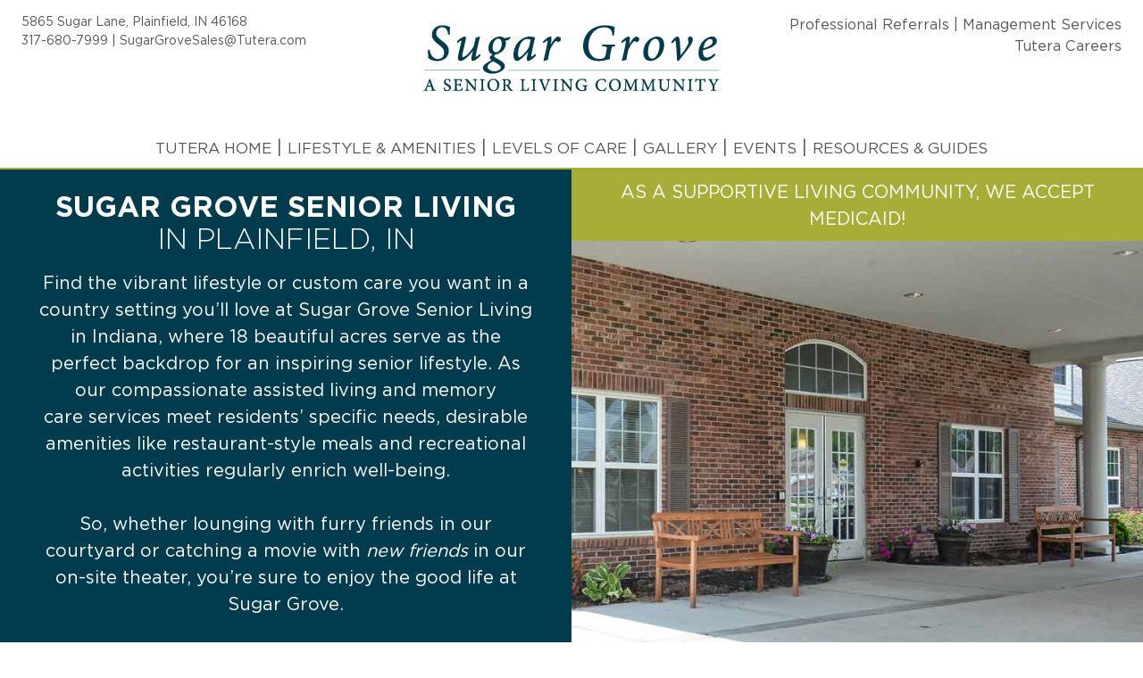

--- FILE ---
content_type: text/html; charset=UTF-8
request_url: https://tutera.com/location/sugar-grove-senior-living-community/
body_size: 75178
content:
<!doctype html>
<html lang="en-US" class="no-js" itemtype="https://schema.org/Blog" itemscope>
<head>
	<meta charset="UTF-8">
<script>
var gform;gform||(document.addEventListener("gform_main_scripts_loaded",function(){gform.scriptsLoaded=!0}),document.addEventListener("gform/theme/scripts_loaded",function(){gform.themeScriptsLoaded=!0}),window.addEventListener("DOMContentLoaded",function(){gform.domLoaded=!0}),gform={domLoaded:!1,scriptsLoaded:!1,themeScriptsLoaded:!1,isFormEditor:()=>"function"==typeof InitializeEditor,callIfLoaded:function(o){return!(!gform.domLoaded||!gform.scriptsLoaded||!gform.themeScriptsLoaded&&!gform.isFormEditor()||(gform.isFormEditor()&&console.warn("The use of gform.initializeOnLoaded() is deprecated in the form editor context and will be removed in Gravity Forms 3.1."),o(),0))},initializeOnLoaded:function(o){gform.callIfLoaded(o)||(document.addEventListener("gform_main_scripts_loaded",()=>{gform.scriptsLoaded=!0,gform.callIfLoaded(o)}),document.addEventListener("gform/theme/scripts_loaded",()=>{gform.themeScriptsLoaded=!0,gform.callIfLoaded(o)}),window.addEventListener("DOMContentLoaded",()=>{gform.domLoaded=!0,gform.callIfLoaded(o)}))},hooks:{action:{},filter:{}},addAction:function(o,r,e,t){gform.addHook("action",o,r,e,t)},addFilter:function(o,r,e,t){gform.addHook("filter",o,r,e,t)},doAction:function(o){gform.doHook("action",o,arguments)},applyFilters:function(o){return gform.doHook("filter",o,arguments)},removeAction:function(o,r){gform.removeHook("action",o,r)},removeFilter:function(o,r,e){gform.removeHook("filter",o,r,e)},addHook:function(o,r,e,t,n){null==gform.hooks[o][r]&&(gform.hooks[o][r]=[]);var d=gform.hooks[o][r];null==n&&(n=r+"_"+d.length),gform.hooks[o][r].push({tag:n,callable:e,priority:t=null==t?10:t})},doHook:function(r,o,e){var t;if(e=Array.prototype.slice.call(e,1),null!=gform.hooks[r][o]&&((o=gform.hooks[r][o]).sort(function(o,r){return o.priority-r.priority}),o.forEach(function(o){"function"!=typeof(t=o.callable)&&(t=window[t]),"action"==r?t.apply(null,e):e[0]=t.apply(null,e)})),"filter"==r)return e[0]},removeHook:function(o,r,t,n){var e;null!=gform.hooks[o][r]&&(e=(e=gform.hooks[o][r]).filter(function(o,r,e){return!!(null!=n&&n!=o.tag||null!=t&&t!=o.priority)}),gform.hooks[o][r]=e)}});
</script>

	<meta name="viewport" content="width=device-width, initial-scale=1, minimum-scale=1">
	<meta name='robots' content='index, follow, max-image-preview:large, max-snippet:-1, max-video-preview:-1' />
	<style>img:is([sizes="auto" i], [sizes^="auto," i]) { contain-intrinsic-size: 3000px 1500px }</style>
	
	<!-- This site is optimized with the Yoast SEO plugin v26.7 - https://yoast.com/wordpress/plugins/seo/ -->
	<title>Sugar Grove Senior Living | Plainfield, IN | Senior Living Near Me</title>
	<meta name="description" content="Sugar Grove Senior Living in Plainfield, IN provides assisted living, memory care and independent living options. Enjoy engaging activities and personalized care. Learn more!" />
	<link rel="canonical" href="https://tutera.com/location/sugar-grove-senior-living-community/" />
	<meta property="og:locale" content="en_US" />
	<meta property="og:type" content="article" />
	<meta property="og:title" content="Sugar Grove Senior Living Community - Tutera Senior Living Communities" />
	<meta property="og:description" content="Sugar Grove Senior Living Community serves the needs of older adults in the Plainfield, Indiana area, a suburb of Indianapolis." />
	<meta property="og:url" content="https://tutera.com/location/sugar-grove-senior-living-community/" />
	<meta property="og:site_name" content="Tutera Senior Living Communities" />
	<meta property="article:publisher" content="https://www.facebook.com/profile.php?id=100050447149679" />
	<meta property="article:modified_time" content="2026-01-23T19:51:16+00:00" />
	<meta name="twitter:card" content="summary_large_image" />
	<meta name="twitter:title" content="Sugar Grove Senior Living Community - Tutera Senior Living Communities" />
	<meta name="twitter:description" content="Sugar Grove Senior Living Community serves the needs of older adults in the Plainfield, Indiana area, a suburb of Indianapolis." />
	<meta name="twitter:label1" content="Est. reading time" />
	<meta name="twitter:data1" content="9 minutes" />
	<script type="application/ld+json" class="yoast-schema-graph">{"@context":"https://schema.org","@graph":[{"@type":"WebPage","@id":"https://tutera.com/location/sugar-grove-senior-living-community/","url":"https://tutera.com/location/sugar-grove-senior-living-community/","name":"Sugar Grove Senior Living | Plainfield, IN | Senior Living Near Me","isPartOf":{"@id":"https://tutera.com/#website"},"primaryImageOfPage":{"@id":"https://tutera.com/location/sugar-grove-senior-living-community/#primaryimage"},"image":{"@id":"https://tutera.com/location/sugar-grove-senior-living-community/#primaryimage"},"thumbnailUrl":"https://tutera.com/wp-content/uploads/2023/05/sugar-grove-exterior-featured.jpg","datePublished":"2023-05-06T12:20:30+00:00","dateModified":"2026-01-23T19:51:16+00:00","description":"Sugar Grove Senior Living in Plainfield, IN provides assisted living, memory care and independent living options. Enjoy engaging activities and personalized care. Learn more!","breadcrumb":{"@id":"https://tutera.com/location/sugar-grove-senior-living-community/#breadcrumb"},"inLanguage":"en-US","potentialAction":[{"@type":"ReadAction","target":["https://tutera.com/location/sugar-grove-senior-living-community/"]}]},{"@type":"ImageObject","inLanguage":"en-US","@id":"https://tutera.com/location/sugar-grove-senior-living-community/#primaryimage","url":"https://tutera.com/wp-content/uploads/2023/05/sugar-grove-exterior-featured.jpg","contentUrl":"https://tutera.com/wp-content/uploads/2023/05/sugar-grove-exterior-featured.jpg","width":1200,"height":628,"caption":"A red brick building with white trim, tall windows, two wooden benches, potted plants, and shrubs along the sidewalk under a covered entrance."},{"@type":"BreadcrumbList","@id":"https://tutera.com/location/sugar-grove-senior-living-community/#breadcrumb","itemListElement":[{"@type":"ListItem","position":1,"name":"Home","item":"https://tutera.com/"},{"@type":"ListItem","position":2,"name":"Sugar Grove Senior Living Community"}]},{"@type":"WebSite","@id":"https://tutera.com/#website","url":"https://tutera.com/","name":"Tutera Senior Living Communities","description":"Senior Living &amp; Health Care","publisher":{"@id":"https://tutera.com/#organization"},"potentialAction":[{"@type":"SearchAction","target":{"@type":"EntryPoint","urlTemplate":"https://tutera.com/?s={search_term_string}"},"query-input":{"@type":"PropertyValueSpecification","valueRequired":true,"valueName":"search_term_string"}}],"inLanguage":"en-US"},{"@type":"Organization","@id":"https://tutera.com/#organization","name":"Tutera Senior Living Communities","url":"https://tutera.com/","logo":{"@type":"ImageObject","inLanguage":"en-US","@id":"https://tutera.com/#/schema/logo/image/","url":"https://tutera.com/wp-content/uploads/2022/11/Nav-Logo_2x.webp","contentUrl":"https://tutera.com/wp-content/uploads/2022/11/Nav-Logo_2x.webp","width":506,"height":102,"caption":"Tutera Senior Living Communities"},"image":{"@id":"https://tutera.com/#/schema/logo/image/"},"sameAs":["https://www.facebook.com/profile.php?id=100050447149679","https://www.youtube.com/channel/UCpbcSgX8-ays4xdqhlkxy0Q"]}]}</script>
	<!-- / Yoast SEO plugin. -->


<link rel='dns-prefetch' href='//cdn.activedemand.com' />
<link rel='dns-prefetch' href='//cdn.jsdelivr.net' />

<link rel="alternate" type="application/rss+xml" title="Tutera Senior Living Communities &raquo; Feed" href="https://tutera.com/feed/" />
<link rel="alternate" type="application/rss+xml" title="Tutera Senior Living Communities &raquo; Comments Feed" href="https://tutera.com/comments/feed/" />
			<script>document.documentElement.classList.remove( 'no-js' );</script>
			<link data-minify="1" rel='stylesheet' id='kadence-blocks-rowlayout-css' href='https://tutera.com/wp-content/cache/min/1/wp-content/plugins/kadence-blocks/dist/style-blocks-rowlayout.css?ver=1769633014' media='all' />
<link data-minify="1" rel='stylesheet' id='kadence-blocks-column-css' href='https://tutera.com/wp-content/cache/min/1/wp-content/plugins/kadence-blocks/dist/style-blocks-column.css?ver=1769633014' media='all' />
<style id='kadence-blocks-advancedheading-inline-css'>
.wp-block-kadence-advancedheading mark{background:transparent;border-style:solid;border-width:0}.wp-block-kadence-advancedheading mark.kt-highlight{color:#f76a0c;}.kb-adv-heading-icon{display: inline-flex;justify-content: center;align-items: center;} .is-layout-constrained > .kb-advanced-heading-link {display: block;}.single-content .kadence-advanced-heading-wrapper h1, .single-content .kadence-advanced-heading-wrapper h2, .single-content .kadence-advanced-heading-wrapper h3, .single-content .kadence-advanced-heading-wrapper h4, .single-content .kadence-advanced-heading-wrapper h5, .single-content .kadence-advanced-heading-wrapper h6 {margin: 1.5em 0 .5em;}.single-content .kadence-advanced-heading-wrapper+* { margin-top:0;}.kb-screen-reader-text{position:absolute;width:1px;height:1px;padding:0;margin:-1px;overflow:hidden;clip:rect(0,0,0,0);}
</style>
<link data-minify="1" rel='stylesheet' id='kadence-blocks-pro-modal-css' href='https://tutera.com/wp-content/cache/min/1/wp-content/plugins/kadence-blocks-pro/dist/style-blocks-modal.css?ver=1769633014' media='all' />
<style id='wp-emoji-styles-inline-css'>

	img.wp-smiley, img.emoji {
		display: inline !important;
		border: none !important;
		box-shadow: none !important;
		height: 1em !important;
		width: 1em !important;
		margin: 0 0.07em !important;
		vertical-align: -0.1em !important;
		background: none !important;
		padding: 0 !important;
	}
</style>
<link rel='stylesheet' id='wp-block-library-css' href='https://tutera.com/wp-includes/css/dist/block-library/style.min.css?ver=6.8.3' media='all' />
<style id='classic-theme-styles-inline-css'>
/*! This file is auto-generated */
.wp-block-button__link{color:#fff;background-color:#32373c;border-radius:9999px;box-shadow:none;text-decoration:none;padding:calc(.667em + 2px) calc(1.333em + 2px);font-size:1.125em}.wp-block-file__button{background:#32373c;color:#fff;text-decoration:none}
</style>
<style id='filebird-block-filebird-gallery-style-inline-css'>
ul.filebird-block-filebird-gallery{margin:auto!important;padding:0!important;width:100%}ul.filebird-block-filebird-gallery.layout-grid{display:grid;grid-gap:20px;align-items:stretch;grid-template-columns:repeat(var(--columns),1fr);justify-items:stretch}ul.filebird-block-filebird-gallery.layout-grid li img{border:1px solid #ccc;box-shadow:2px 2px 6px 0 rgba(0,0,0,.3);height:100%;max-width:100%;-o-object-fit:cover;object-fit:cover;width:100%}ul.filebird-block-filebird-gallery.layout-masonry{-moz-column-count:var(--columns);-moz-column-gap:var(--space);column-gap:var(--space);-moz-column-width:var(--min-width);columns:var(--min-width) var(--columns);display:block;overflow:auto}ul.filebird-block-filebird-gallery.layout-masonry li{margin-bottom:var(--space)}ul.filebird-block-filebird-gallery li{list-style:none}ul.filebird-block-filebird-gallery li figure{height:100%;margin:0;padding:0;position:relative;width:100%}ul.filebird-block-filebird-gallery li figure figcaption{background:linear-gradient(0deg,rgba(0,0,0,.7),rgba(0,0,0,.3) 70%,transparent);bottom:0;box-sizing:border-box;color:#fff;font-size:.8em;margin:0;max-height:100%;overflow:auto;padding:3em .77em .7em;position:absolute;text-align:center;width:100%;z-index:2}ul.filebird-block-filebird-gallery li figure figcaption a{color:inherit}.fb-block-hover-animation-zoomIn figure{overflow:hidden}.fb-block-hover-animation-zoomIn figure img{transform:scale(1);transition:.3s ease-in-out}.fb-block-hover-animation-zoomIn figure:hover img{transform:scale(1.3)}.fb-block-hover-animation-shine figure{overflow:hidden;position:relative}.fb-block-hover-animation-shine figure:before{background:linear-gradient(90deg,hsla(0,0%,100%,0) 0,hsla(0,0%,100%,.3));content:"";display:block;height:100%;left:-75%;position:absolute;top:0;transform:skewX(-25deg);width:50%;z-index:2}.fb-block-hover-animation-shine figure:hover:before{animation:shine .75s}@keyframes shine{to{left:125%}}.fb-block-hover-animation-opacity figure{overflow:hidden}.fb-block-hover-animation-opacity figure img{opacity:1;transition:.3s ease-in-out}.fb-block-hover-animation-opacity figure:hover img{opacity:.5}.fb-block-hover-animation-grayscale figure img{filter:grayscale(100%);transition:.3s ease-in-out}.fb-block-hover-animation-grayscale figure:hover img{filter:grayscale(0)}

</style>
<link rel='stylesheet' id='mediaelement-css' href='https://tutera.com/wp-includes/js/mediaelement/mediaelementplayer-legacy.min.css?ver=4.2.17' media='all' />
<link rel='stylesheet' id='wp-mediaelement-css' href='https://tutera.com/wp-includes/js/mediaelement/wp-mediaelement.min.css?ver=6.8.3' media='all' />
<link data-minify="1" rel='stylesheet' id='view_editor_gutenberg_frontend_assets-css' href='https://tutera.com/wp-content/cache/min/1/wp-content/plugins/toolset-blocks/public/css/views-frontend.css?ver=1769633014' media='all' />
<style id='view_editor_gutenberg_frontend_assets-inline-css'>
.wpv-sort-list-dropdown.wpv-sort-list-dropdown-style-default > span.wpv-sort-list,.wpv-sort-list-dropdown.wpv-sort-list-dropdown-style-default .wpv-sort-list-item {border-color: #cdcdcd;}.wpv-sort-list-dropdown.wpv-sort-list-dropdown-style-default .wpv-sort-list-item a {color: #444;background-color: #fff;}.wpv-sort-list-dropdown.wpv-sort-list-dropdown-style-default a:hover,.wpv-sort-list-dropdown.wpv-sort-list-dropdown-style-default a:focus {color: #000;background-color: #eee;}.wpv-sort-list-dropdown.wpv-sort-list-dropdown-style-default .wpv-sort-list-item.wpv-sort-list-current a {color: #000;background-color: #eee;}
.wpv-sort-list-dropdown.wpv-sort-list-dropdown-style-default > span.wpv-sort-list,.wpv-sort-list-dropdown.wpv-sort-list-dropdown-style-default .wpv-sort-list-item {border-color: #cdcdcd;}.wpv-sort-list-dropdown.wpv-sort-list-dropdown-style-default .wpv-sort-list-item a {color: #444;background-color: #fff;}.wpv-sort-list-dropdown.wpv-sort-list-dropdown-style-default a:hover,.wpv-sort-list-dropdown.wpv-sort-list-dropdown-style-default a:focus {color: #000;background-color: #eee;}.wpv-sort-list-dropdown.wpv-sort-list-dropdown-style-default .wpv-sort-list-item.wpv-sort-list-current a {color: #000;background-color: #eee;}.wpv-sort-list-dropdown.wpv-sort-list-dropdown-style-grey > span.wpv-sort-list,.wpv-sort-list-dropdown.wpv-sort-list-dropdown-style-grey .wpv-sort-list-item {border-color: #cdcdcd;}.wpv-sort-list-dropdown.wpv-sort-list-dropdown-style-grey .wpv-sort-list-item a {color: #444;background-color: #eeeeee;}.wpv-sort-list-dropdown.wpv-sort-list-dropdown-style-grey a:hover,.wpv-sort-list-dropdown.wpv-sort-list-dropdown-style-grey a:focus {color: #000;background-color: #e5e5e5;}.wpv-sort-list-dropdown.wpv-sort-list-dropdown-style-grey .wpv-sort-list-item.wpv-sort-list-current a {color: #000;background-color: #e5e5e5;}
.wpv-sort-list-dropdown.wpv-sort-list-dropdown-style-default > span.wpv-sort-list,.wpv-sort-list-dropdown.wpv-sort-list-dropdown-style-default .wpv-sort-list-item {border-color: #cdcdcd;}.wpv-sort-list-dropdown.wpv-sort-list-dropdown-style-default .wpv-sort-list-item a {color: #444;background-color: #fff;}.wpv-sort-list-dropdown.wpv-sort-list-dropdown-style-default a:hover,.wpv-sort-list-dropdown.wpv-sort-list-dropdown-style-default a:focus {color: #000;background-color: #eee;}.wpv-sort-list-dropdown.wpv-sort-list-dropdown-style-default .wpv-sort-list-item.wpv-sort-list-current a {color: #000;background-color: #eee;}.wpv-sort-list-dropdown.wpv-sort-list-dropdown-style-grey > span.wpv-sort-list,.wpv-sort-list-dropdown.wpv-sort-list-dropdown-style-grey .wpv-sort-list-item {border-color: #cdcdcd;}.wpv-sort-list-dropdown.wpv-sort-list-dropdown-style-grey .wpv-sort-list-item a {color: #444;background-color: #eeeeee;}.wpv-sort-list-dropdown.wpv-sort-list-dropdown-style-grey a:hover,.wpv-sort-list-dropdown.wpv-sort-list-dropdown-style-grey a:focus {color: #000;background-color: #e5e5e5;}.wpv-sort-list-dropdown.wpv-sort-list-dropdown-style-grey .wpv-sort-list-item.wpv-sort-list-current a {color: #000;background-color: #e5e5e5;}.wpv-sort-list-dropdown.wpv-sort-list-dropdown-style-blue > span.wpv-sort-list,.wpv-sort-list-dropdown.wpv-sort-list-dropdown-style-blue .wpv-sort-list-item {border-color: #0099cc;}.wpv-sort-list-dropdown.wpv-sort-list-dropdown-style-blue .wpv-sort-list-item a {color: #444;background-color: #cbddeb;}.wpv-sort-list-dropdown.wpv-sort-list-dropdown-style-blue a:hover,.wpv-sort-list-dropdown.wpv-sort-list-dropdown-style-blue a:focus {color: #000;background-color: #95bedd;}.wpv-sort-list-dropdown.wpv-sort-list-dropdown-style-blue .wpv-sort-list-item.wpv-sort-list-current a {color: #000;background-color: #95bedd;}
</style>
<style id='global-styles-inline-css'>
:root{--wp--preset--aspect-ratio--square: 1;--wp--preset--aspect-ratio--4-3: 4/3;--wp--preset--aspect-ratio--3-4: 3/4;--wp--preset--aspect-ratio--3-2: 3/2;--wp--preset--aspect-ratio--2-3: 2/3;--wp--preset--aspect-ratio--16-9: 16/9;--wp--preset--aspect-ratio--9-16: 9/16;--wp--preset--color--black: #000000;--wp--preset--color--cyan-bluish-gray: #abb8c3;--wp--preset--color--white: #ffffff;--wp--preset--color--pale-pink: #f78da7;--wp--preset--color--vivid-red: #cf2e2e;--wp--preset--color--luminous-vivid-orange: #ff6900;--wp--preset--color--luminous-vivid-amber: #fcb900;--wp--preset--color--light-green-cyan: #7bdcb5;--wp--preset--color--vivid-green-cyan: #00d084;--wp--preset--color--pale-cyan-blue: #8ed1fc;--wp--preset--color--vivid-cyan-blue: #0693e3;--wp--preset--color--vivid-purple: #9b51e0;--wp--preset--color--theme-palette-1: var(--global-palette1);--wp--preset--color--theme-palette-2: var(--global-palette2);--wp--preset--color--theme-palette-3: var(--global-palette3);--wp--preset--color--theme-palette-4: var(--global-palette4);--wp--preset--color--theme-palette-5: var(--global-palette5);--wp--preset--color--theme-palette-6: var(--global-palette6);--wp--preset--color--theme-palette-7: var(--global-palette7);--wp--preset--color--theme-palette-8: var(--global-palette8);--wp--preset--color--theme-palette-9: var(--global-palette9);--wp--preset--color--theme-palette-10: var(--global-palette10);--wp--preset--color--theme-palette-11: var(--global-palette11);--wp--preset--color--theme-palette-12: var(--global-palette12);--wp--preset--color--theme-palette-13: var(--global-palette13);--wp--preset--color--theme-palette-14: var(--global-palette14);--wp--preset--color--theme-palette-15: var(--global-palette15);--wp--preset--gradient--vivid-cyan-blue-to-vivid-purple: linear-gradient(135deg,rgba(6,147,227,1) 0%,rgb(155,81,224) 100%);--wp--preset--gradient--light-green-cyan-to-vivid-green-cyan: linear-gradient(135deg,rgb(122,220,180) 0%,rgb(0,208,130) 100%);--wp--preset--gradient--luminous-vivid-amber-to-luminous-vivid-orange: linear-gradient(135deg,rgba(252,185,0,1) 0%,rgba(255,105,0,1) 100%);--wp--preset--gradient--luminous-vivid-orange-to-vivid-red: linear-gradient(135deg,rgba(255,105,0,1) 0%,rgb(207,46,46) 100%);--wp--preset--gradient--very-light-gray-to-cyan-bluish-gray: linear-gradient(135deg,rgb(238,238,238) 0%,rgb(169,184,195) 100%);--wp--preset--gradient--cool-to-warm-spectrum: linear-gradient(135deg,rgb(74,234,220) 0%,rgb(151,120,209) 20%,rgb(207,42,186) 40%,rgb(238,44,130) 60%,rgb(251,105,98) 80%,rgb(254,248,76) 100%);--wp--preset--gradient--blush-light-purple: linear-gradient(135deg,rgb(255,206,236) 0%,rgb(152,150,240) 100%);--wp--preset--gradient--blush-bordeaux: linear-gradient(135deg,rgb(254,205,165) 0%,rgb(254,45,45) 50%,rgb(107,0,62) 100%);--wp--preset--gradient--luminous-dusk: linear-gradient(135deg,rgb(255,203,112) 0%,rgb(199,81,192) 50%,rgb(65,88,208) 100%);--wp--preset--gradient--pale-ocean: linear-gradient(135deg,rgb(255,245,203) 0%,rgb(182,227,212) 50%,rgb(51,167,181) 100%);--wp--preset--gradient--electric-grass: linear-gradient(135deg,rgb(202,248,128) 0%,rgb(113,206,126) 100%);--wp--preset--gradient--midnight: linear-gradient(135deg,rgb(2,3,129) 0%,rgb(40,116,252) 100%);--wp--preset--font-size--small: var(--global-font-size-small);--wp--preset--font-size--medium: var(--global-font-size-medium);--wp--preset--font-size--large: var(--global-font-size-large);--wp--preset--font-size--x-large: 42px;--wp--preset--font-size--larger: var(--global-font-size-larger);--wp--preset--font-size--xxlarge: var(--global-font-size-xxlarge);--wp--preset--spacing--20: 0.44rem;--wp--preset--spacing--30: 0.67rem;--wp--preset--spacing--40: 1rem;--wp--preset--spacing--50: 1.5rem;--wp--preset--spacing--60: 2.25rem;--wp--preset--spacing--70: 3.38rem;--wp--preset--spacing--80: 5.06rem;--wp--preset--shadow--natural: 6px 6px 9px rgba(0, 0, 0, 0.2);--wp--preset--shadow--deep: 12px 12px 50px rgba(0, 0, 0, 0.4);--wp--preset--shadow--sharp: 6px 6px 0px rgba(0, 0, 0, 0.2);--wp--preset--shadow--outlined: 6px 6px 0px -3px rgba(255, 255, 255, 1), 6px 6px rgba(0, 0, 0, 1);--wp--preset--shadow--crisp: 6px 6px 0px rgba(0, 0, 0, 1);}:where(.is-layout-flex){gap: 0.5em;}:where(.is-layout-grid){gap: 0.5em;}body .is-layout-flex{display: flex;}.is-layout-flex{flex-wrap: wrap;align-items: center;}.is-layout-flex > :is(*, div){margin: 0;}body .is-layout-grid{display: grid;}.is-layout-grid > :is(*, div){margin: 0;}:where(.wp-block-columns.is-layout-flex){gap: 2em;}:where(.wp-block-columns.is-layout-grid){gap: 2em;}:where(.wp-block-post-template.is-layout-flex){gap: 1.25em;}:where(.wp-block-post-template.is-layout-grid){gap: 1.25em;}.has-black-color{color: var(--wp--preset--color--black) !important;}.has-cyan-bluish-gray-color{color: var(--wp--preset--color--cyan-bluish-gray) !important;}.has-white-color{color: var(--wp--preset--color--white) !important;}.has-pale-pink-color{color: var(--wp--preset--color--pale-pink) !important;}.has-vivid-red-color{color: var(--wp--preset--color--vivid-red) !important;}.has-luminous-vivid-orange-color{color: var(--wp--preset--color--luminous-vivid-orange) !important;}.has-luminous-vivid-amber-color{color: var(--wp--preset--color--luminous-vivid-amber) !important;}.has-light-green-cyan-color{color: var(--wp--preset--color--light-green-cyan) !important;}.has-vivid-green-cyan-color{color: var(--wp--preset--color--vivid-green-cyan) !important;}.has-pale-cyan-blue-color{color: var(--wp--preset--color--pale-cyan-blue) !important;}.has-vivid-cyan-blue-color{color: var(--wp--preset--color--vivid-cyan-blue) !important;}.has-vivid-purple-color{color: var(--wp--preset--color--vivid-purple) !important;}.has-black-background-color{background-color: var(--wp--preset--color--black) !important;}.has-cyan-bluish-gray-background-color{background-color: var(--wp--preset--color--cyan-bluish-gray) !important;}.has-white-background-color{background-color: var(--wp--preset--color--white) !important;}.has-pale-pink-background-color{background-color: var(--wp--preset--color--pale-pink) !important;}.has-vivid-red-background-color{background-color: var(--wp--preset--color--vivid-red) !important;}.has-luminous-vivid-orange-background-color{background-color: var(--wp--preset--color--luminous-vivid-orange) !important;}.has-luminous-vivid-amber-background-color{background-color: var(--wp--preset--color--luminous-vivid-amber) !important;}.has-light-green-cyan-background-color{background-color: var(--wp--preset--color--light-green-cyan) !important;}.has-vivid-green-cyan-background-color{background-color: var(--wp--preset--color--vivid-green-cyan) !important;}.has-pale-cyan-blue-background-color{background-color: var(--wp--preset--color--pale-cyan-blue) !important;}.has-vivid-cyan-blue-background-color{background-color: var(--wp--preset--color--vivid-cyan-blue) !important;}.has-vivid-purple-background-color{background-color: var(--wp--preset--color--vivid-purple) !important;}.has-black-border-color{border-color: var(--wp--preset--color--black) !important;}.has-cyan-bluish-gray-border-color{border-color: var(--wp--preset--color--cyan-bluish-gray) !important;}.has-white-border-color{border-color: var(--wp--preset--color--white) !important;}.has-pale-pink-border-color{border-color: var(--wp--preset--color--pale-pink) !important;}.has-vivid-red-border-color{border-color: var(--wp--preset--color--vivid-red) !important;}.has-luminous-vivid-orange-border-color{border-color: var(--wp--preset--color--luminous-vivid-orange) !important;}.has-luminous-vivid-amber-border-color{border-color: var(--wp--preset--color--luminous-vivid-amber) !important;}.has-light-green-cyan-border-color{border-color: var(--wp--preset--color--light-green-cyan) !important;}.has-vivid-green-cyan-border-color{border-color: var(--wp--preset--color--vivid-green-cyan) !important;}.has-pale-cyan-blue-border-color{border-color: var(--wp--preset--color--pale-cyan-blue) !important;}.has-vivid-cyan-blue-border-color{border-color: var(--wp--preset--color--vivid-cyan-blue) !important;}.has-vivid-purple-border-color{border-color: var(--wp--preset--color--vivid-purple) !important;}.has-vivid-cyan-blue-to-vivid-purple-gradient-background{background: var(--wp--preset--gradient--vivid-cyan-blue-to-vivid-purple) !important;}.has-light-green-cyan-to-vivid-green-cyan-gradient-background{background: var(--wp--preset--gradient--light-green-cyan-to-vivid-green-cyan) !important;}.has-luminous-vivid-amber-to-luminous-vivid-orange-gradient-background{background: var(--wp--preset--gradient--luminous-vivid-amber-to-luminous-vivid-orange) !important;}.has-luminous-vivid-orange-to-vivid-red-gradient-background{background: var(--wp--preset--gradient--luminous-vivid-orange-to-vivid-red) !important;}.has-very-light-gray-to-cyan-bluish-gray-gradient-background{background: var(--wp--preset--gradient--very-light-gray-to-cyan-bluish-gray) !important;}.has-cool-to-warm-spectrum-gradient-background{background: var(--wp--preset--gradient--cool-to-warm-spectrum) !important;}.has-blush-light-purple-gradient-background{background: var(--wp--preset--gradient--blush-light-purple) !important;}.has-blush-bordeaux-gradient-background{background: var(--wp--preset--gradient--blush-bordeaux) !important;}.has-luminous-dusk-gradient-background{background: var(--wp--preset--gradient--luminous-dusk) !important;}.has-pale-ocean-gradient-background{background: var(--wp--preset--gradient--pale-ocean) !important;}.has-electric-grass-gradient-background{background: var(--wp--preset--gradient--electric-grass) !important;}.has-midnight-gradient-background{background: var(--wp--preset--gradient--midnight) !important;}.has-small-font-size{font-size: var(--wp--preset--font-size--small) !important;}.has-medium-font-size{font-size: var(--wp--preset--font-size--medium) !important;}.has-large-font-size{font-size: var(--wp--preset--font-size--large) !important;}.has-x-large-font-size{font-size: var(--wp--preset--font-size--x-large) !important;}
:where(.wp-block-post-template.is-layout-flex){gap: 1.25em;}:where(.wp-block-post-template.is-layout-grid){gap: 1.25em;}
:where(.wp-block-columns.is-layout-flex){gap: 2em;}:where(.wp-block-columns.is-layout-grid){gap: 2em;}
:root :where(.wp-block-pullquote){font-size: 1.5em;line-height: 1.6;}
</style>
<link rel='stylesheet' id='kadence-global-css' href='https://tutera.com/wp-content/themes/kadence/assets/css/global.min.css?ver=1.4.3' media='all' />
<style id='kadence-global-inline-css'>
/* Kadence Base CSS */
:root{--global-palette1:#a7ad37;--global-palette2:#003c4d;--global-palette3:#54565a;--global-palette4:#54565a;--global-palette5:#757a4d;--global-palette6:#858688;--global-palette7:#d5c9bb;--global-palette8:#fff8f1;--global-palette9:#ffffff;--global-palette10:oklch(from var(--global-palette1) calc(l + 0.10 * (1 - l)) calc(c * 1.00) calc(h + 180) / 100%);--global-palette11:#13612e;--global-palette12:#1159af;--global-palette13:#b82105;--global-palette14:#f7630c;--global-palette15:#f5a524;--global-palette9rgb:255, 255, 255;--global-palette-highlight:var(--global-palette3);--global-palette-highlight-alt:var(--global-palette1);--global-palette-highlight-alt2:var(--global-palette9);--global-palette-btn-bg:var(--global-palette2);--global-palette-btn-bg-hover:rgba(255,255,255,0);--global-palette-btn:var(--global-palette9);--global-palette-btn-hover:var(--global-palette2);--global-palette-btn-sec-bg:var(--global-palette7);--global-palette-btn-sec-bg-hover:var(--global-palette2);--global-palette-btn-sec:var(--global-palette3);--global-palette-btn-sec-hover:var(--global-palette9);--global-body-font-family:'Gotham Book';--global-heading-font-family:'Gotham Medium';--global-primary-nav-font-family:inherit;--global-fallback-font:sans-serif;--global-display-fallback-font:sans-serif;--global-content-width:1290px;--global-content-wide-width:calc(1290px + 230px);--global-content-narrow-width:842px;--global-content-edge-padding:1.5rem;--global-content-boxed-padding:2rem;--global-calc-content-width:calc(1290px - var(--global-content-edge-padding) - var(--global-content-edge-padding) );--wp--style--global--content-size:var(--global-calc-content-width);}.wp-site-blocks{--global-vw:calc( 100vw - ( 0.5 * var(--scrollbar-offset)));}body{background:rgba(255,248,241,0);}body, input, select, optgroup, textarea{font-style:normal;font-weight:400;font-size:20px;line-height:1.5;font-family:var(--global-body-font-family);color:var(--global-palette4);}.content-bg, body.content-style-unboxed .site{background:var(--global-palette9);}h1,h2,h3,h4,h5,h6{font-family:var(--global-heading-font-family);}h1{font-style:normal;font-weight:400;font-size:48px;line-height:1.13;font-family:'Gotham Bold';color:var(--global-palette3);}h2{font-style:normal;font-weight:400;font-size:44px;line-height:1.13em;color:var(--global-palette3);}h3{font-style:normal;font-weight:400;font-size:30px;line-height:1.14em;color:var(--global-palette2);}h4{font-style:normal;font-weight:500;font-size:22px;line-height:1.2;color:var(--global-palette2);}h5{font-style:normal;font-weight:700;font-size:20px;line-height:1.2;color:var(--global-palette2);}h6{font-style:normal;font-weight:700;font-size:18px;line-height:1.5;color:var(--global-palette2);}@media all and (max-width: 1024px){h2{font-size:32px;}h3{font-size:26px;}}@media all and (max-width: 767px){h1{font-size:28px;}h2{font-size:24px;}h3{font-size:22px;}}.entry-hero .kadence-breadcrumbs{max-width:1290px;}.site-container, .site-header-row-layout-contained, .site-footer-row-layout-contained, .entry-hero-layout-contained, .comments-area, .alignfull > .wp-block-cover__inner-container, .alignwide > .wp-block-cover__inner-container{max-width:var(--global-content-width);}.content-width-narrow .content-container.site-container, .content-width-narrow .hero-container.site-container{max-width:var(--global-content-narrow-width);}@media all and (min-width: 1520px){.wp-site-blocks .content-container  .alignwide{margin-left:-115px;margin-right:-115px;width:unset;max-width:unset;}}@media all and (min-width: 1102px){.content-width-narrow .wp-site-blocks .content-container .alignwide{margin-left:-130px;margin-right:-130px;width:unset;max-width:unset;}}.content-style-boxed .wp-site-blocks .entry-content .alignwide{margin-left:calc( -1 * var( --global-content-boxed-padding ) );margin-right:calc( -1 * var( --global-content-boxed-padding ) );}.content-area{margin-top:5rem;margin-bottom:5rem;}@media all and (max-width: 1024px){.content-area{margin-top:3rem;margin-bottom:3rem;}}@media all and (max-width: 767px){.content-area{margin-top:2rem;margin-bottom:2rem;}}@media all and (max-width: 1024px){:root{--global-content-boxed-padding:2rem;}}@media all and (max-width: 767px){:root{--global-content-boxed-padding:1.5rem;}}.entry-content-wrap{padding:2rem;}@media all and (max-width: 1024px){.entry-content-wrap{padding:2rem;}}@media all and (max-width: 767px){.entry-content-wrap{padding:1.5rem;}}.entry.single-entry{box-shadow:0px 15px 15px -10px rgba(0,0,0,0.05);}.entry.loop-entry{box-shadow:0px 15px 15px -10px rgba(0,0,0,0.05);}.loop-entry .entry-content-wrap{padding:2rem;}@media all and (max-width: 1024px){.loop-entry .entry-content-wrap{padding:2rem;}}@media all and (max-width: 767px){.loop-entry .entry-content-wrap{padding:1.5rem;}}.has-sidebar:not(.has-left-sidebar) .content-container{grid-template-columns:1fr 30%;}.has-sidebar.has-left-sidebar .content-container{grid-template-columns:30% 1fr;}button, .button, .wp-block-button__link, input[type="button"], input[type="reset"], input[type="submit"], .fl-button, .elementor-button-wrapper .elementor-button, .wc-block-components-checkout-place-order-button, .wc-block-cart__submit{font-style:normal;font-weight:400;font-size:20px;font-family:'Gotham Book';text-transform:uppercase;border-radius:30px;border:2px solid currentColor;border-color:var(--global-palette2);box-shadow:0px 0px 0px -7px rgba(0,0,0,0);}button:hover, button:focus, button:active, .button:hover, .button:focus, .button:active, .wp-block-button__link:hover, .wp-block-button__link:focus, .wp-block-button__link:active, input[type="button"]:hover, input[type="button"]:focus, input[type="button"]:active, input[type="reset"]:hover, input[type="reset"]:focus, input[type="reset"]:active, input[type="submit"]:hover, input[type="submit"]:focus, input[type="submit"]:active, .elementor-button-wrapper .elementor-button:hover, .elementor-button-wrapper .elementor-button:focus, .elementor-button-wrapper .elementor-button:active, .wc-block-cart__submit:hover{border-color:var(--global-palette2);box-shadow:0px 15px 25px -7px rgba(0,0,0,0.1);}.kb-button.kb-btn-global-outline.kb-btn-global-inherit{padding-top:calc(px - 2px);padding-right:calc(px - 2px);padding-bottom:calc(px - 2px);padding-left:calc(px - 2px);}@media all and (max-width: 1024px){button, .button, .wp-block-button__link, input[type="button"], input[type="reset"], input[type="submit"], .fl-button, .elementor-button-wrapper .elementor-button, .wc-block-components-checkout-place-order-button, .wc-block-cart__submit{border-color:var(--global-palette2);}}@media all and (max-width: 767px){button, .button, .wp-block-button__link, input[type="button"], input[type="reset"], input[type="submit"], .fl-button, .elementor-button-wrapper .elementor-button, .wc-block-components-checkout-place-order-button, .wc-block-cart__submit{border-color:var(--global-palette2);}}button.button-style-secondary, .button.button-style-secondary, .wp-block-button__link.button-style-secondary, input[type="button"].button-style-secondary, input[type="reset"].button-style-secondary, input[type="submit"].button-style-secondary, .fl-button.button-style-secondary, .elementor-button-wrapper .elementor-button.button-style-secondary, .wc-block-components-checkout-place-order-button.button-style-secondary, .wc-block-cart__submit.button-style-secondary{font-style:normal;font-weight:400;font-size:20px;font-family:'Gotham Book';text-transform:uppercase;}@media all and (max-width: 1024px){.mobile-transparent-header .entry-hero .entry-hero-container-inner{padding-top:0px;}}@media all and (max-width: 767px){.mobile-transparent-header .entry-hero .entry-hero-container-inner{padding-top:0px;}}#kt-scroll-up-reader, #kt-scroll-up{border-radius:9px 9px 9px 9px;color:var(--global-palette1);bottom:100px;font-size:1.2em;padding:0.4em 0.4em 0.4em 0.4em;}#kt-scroll-up-reader.scroll-up-side-right, #kt-scroll-up.scroll-up-side-right{right:30px;}#kt-scroll-up-reader.scroll-up-side-left, #kt-scroll-up.scroll-up-side-left{left:30px;}@media all and (hover: hover){#kt-scroll-up-reader:hover, #kt-scroll-up:hover{color:var(--global-palette1);}}@media all and (max-width: 1024px){#kt-scroll-up-reader, #kt-scroll-up{bottom:100px;}}@media all and (max-width: 767px){#kt-scroll-up-reader, #kt-scroll-up{bottom:20px;}}body.single-location{background:var(--global-palette9);}body.social-brand-colors .social-show-brand-hover .social-link-facebook:not(.ignore-brand):not(.skip):not(.ignore):hover, body.social-brand-colors .social-show-brand-until .social-link-facebook:not(:hover):not(.skip):not(.ignore), body.social-brand-colors .social-show-brand-always .social-link-facebook:not(.ignore-brand):not(.skip):not(.ignore){background:#3b5998;}body.social-brand-colors .social-show-brand-hover.social-style-outline .social-link-facebook:not(.ignore-brand):not(.skip):not(.ignore):hover, body.social-brand-colors .social-show-brand-until.social-style-outline .social-link-facebook:not(:hover):not(.skip):not(.ignore), body.social-brand-colors .social-show-brand-always.social-style-outline .social-link-facebook:not(.ignore-brand):not(.skip):not(.ignore){color:#3b5998;}body.social-brand-colors .social-show-brand-hover .social-link-youtube:not(.ignore-brand):not(.skip):not(.ignore):hover, body.social-brand-colors .social-show-brand-until .social-link-youtube:not(:hover):not(.skip):not(.ignore), body.social-brand-colors .social-show-brand-always .social-link-youtube:not(.ignore-brand):not(.skip):not(.ignore){background:#FF3333;}body.social-brand-colors .social-show-brand-hover.social-style-outline .social-link-youtube:not(.ignore-brand):not(.skip):not(.ignore):hover, body.social-brand-colors .social-show-brand-until.social-style-outline .social-link-youtube:not(:hover):not(.skip):not(.ignore), body.social-brand-colors .social-show-brand-always.social-style-outline .social-link-youtube:not(.ignore-brand):not(.skip):not(.ignore){color:#FF3333;}
/* Kadence Header CSS */
@media all and (max-width: 1024px){.mobile-transparent-header #masthead{position:absolute;left:0px;right:0px;z-index:100;}.kadence-scrollbar-fixer.mobile-transparent-header #masthead{right:var(--scrollbar-offset,0);}.mobile-transparent-header #masthead, .mobile-transparent-header .site-top-header-wrap .site-header-row-container-inner, .mobile-transparent-header .site-main-header-wrap .site-header-row-container-inner, .mobile-transparent-header .site-bottom-header-wrap .site-header-row-container-inner{background:transparent;}.site-header-row-tablet-layout-fullwidth, .site-header-row-tablet-layout-standard{padding:0px;}}@media all and (min-width: 1025px){.transparent-header #masthead{position:absolute;left:0px;right:0px;z-index:100;}.transparent-header.kadence-scrollbar-fixer #masthead{right:var(--scrollbar-offset,0);}.transparent-header #masthead, .transparent-header .site-top-header-wrap .site-header-row-container-inner, .transparent-header .site-main-header-wrap .site-header-row-container-inner, .transparent-header .site-bottom-header-wrap .site-header-row-container-inner{background:transparent;}}.site-branding a.brand img{max-width:350px;}.site-branding a.brand img.svg-logo-image{width:350px;}.site-branding{padding:0px 0px 0px 0px;}#masthead, #masthead .kadence-sticky-header.item-is-fixed:not(.item-at-start):not(.site-header-row-container):not(.site-main-header-wrap), #masthead .kadence-sticky-header.item-is-fixed:not(.item-at-start) > .site-header-row-container-inner{background:var(--global-palette9);}.site-top-header-wrap .site-header-row-container-inner{background:var(--global-palette9);border-bottom:2px solid var(--global-palette1);}.site-top-header-inner-wrap{min-height:0px;}@media all and (max-width: 767px){.site-top-header-inner-wrap{min-height:0px;}}.header-navigation .header-menu-container ul ul.sub-menu, .header-navigation .header-menu-container ul ul.submenu{background:var(--global-palette9);box-shadow:0px 2px 13px 0px rgba(0,0,0,0.1);}.header-navigation .header-menu-container ul ul li.menu-item, .header-menu-container ul.menu > li.kadence-menu-mega-enabled > ul > li.menu-item > a{border-bottom:1px solid rgba(255,255,255,0.1);border-radius:0px 0px 0px 0px;}.header-navigation .header-menu-container ul ul li.menu-item > a{width:500px;padding-top:0.5em;padding-bottom:0.5em;color:var(--global-palette4);font-style:normal;font-size:16px;line-height:1.4;}.header-navigation .header-menu-container ul ul li.menu-item > a:hover{color:var(--global-palette1);background:rgba(67,67,67,0);border-radius:0px 0px 0px 0px;}.header-navigation .header-menu-container ul ul li.menu-item.current-menu-item > a{color:var(--global-palette1);background:rgba(67,67,67,0);border-radius:0px 0px 0px 0px;}.mobile-toggle-open-container .menu-toggle-open, .mobile-toggle-open-container .menu-toggle-open:focus{color:var(--global-palette5);padding:0.4em 0.6em 0.4em 0.6em;font-size:14px;}.mobile-toggle-open-container .menu-toggle-open.menu-toggle-style-bordered{border:1px solid currentColor;}.mobile-toggle-open-container .menu-toggle-open .menu-toggle-icon{font-size:20px;}.mobile-toggle-open-container .menu-toggle-open:hover, .mobile-toggle-open-container .menu-toggle-open:focus-visible{color:var(--global-palette-highlight);}.mobile-navigation ul li{font-size:14px;}.mobile-navigation ul li a{padding-top:1em;padding-bottom:1em;}.mobile-navigation ul li > a, .mobile-navigation ul li.menu-item-has-children > .drawer-nav-drop-wrap{color:var(--global-palette8);}.mobile-navigation ul li.current-menu-item > a, .mobile-navigation ul li.current-menu-item.menu-item-has-children > .drawer-nav-drop-wrap{color:var(--global-palette-highlight);}.mobile-navigation ul li.menu-item-has-children .drawer-nav-drop-wrap, .mobile-navigation ul li:not(.menu-item-has-children) a{border-bottom:1px solid rgba(255,255,255,0.1);}.mobile-navigation:not(.drawer-navigation-parent-toggle-true) ul li.menu-item-has-children .drawer-nav-drop-wrap button{border-left:1px solid rgba(255,255,255,0.1);}#mobile-drawer .drawer-header .drawer-toggle{padding:0.6em 0.15em 0.6em 0.15em;font-size:24px;}
/* Kadence Footer CSS */
#colophon{background:var(--global-palette2);}.site-bottom-footer-wrap .site-footer-row-container-inner{background:linear-gradient(180deg,var(--global-palette2,#003c4d) 0%,rgb(0,37,48) 100%);}.site-bottom-footer-inner-wrap{padding-top:30px;padding-bottom:20px;grid-column-gap:10px;}.site-bottom-footer-inner-wrap .widget{margin-bottom:10px;}.site-bottom-footer-inner-wrap .site-footer-section:not(:last-child):after{right:calc(-10px / 2);}#colophon .footer-html{font-style:normal;font-size:12px;color:var(--global-palette9);margin:20px 0px 0px 0px;}#colophon .site-footer-row-container .site-footer-row .footer-html a{color:var(--global-palette9);}#colophon .site-footer-row-container .site-footer-row .footer-html a:hover{color:var(--global-palette1);}#colophon .footer-navigation .footer-menu-container > ul > li > a{padding-left:calc(1.2em / 2);padding-right:calc(1.2em / 2);padding-top:calc(0.6em / 2);padding-bottom:calc(0.6em / 2);color:var(--global-palette9);}#colophon .footer-navigation .footer-menu-container > ul li a{font-style:normal;font-size:12px;}#colophon .footer-navigation .footer-menu-container > ul li a:hover{color:var(--global-palette1);}#colophon .footer-navigation .footer-menu-container > ul li.current-menu-item > a{color:var(--global-palette1);}
/* Kadence Pro Header CSS */
.header-navigation-dropdown-direction-left ul ul.submenu, .header-navigation-dropdown-direction-left ul ul.sub-menu{right:0px;left:auto;}.rtl .header-navigation-dropdown-direction-right ul ul.submenu, .rtl .header-navigation-dropdown-direction-right ul ul.sub-menu{left:0px;right:auto;}.header-account-button .nav-drop-title-wrap > .kadence-svg-iconset, .header-account-button > .kadence-svg-iconset{font-size:1.2em;}.site-header-item .header-account-button .nav-drop-title-wrap, .site-header-item .header-account-wrap > .header-account-button{display:flex;align-items:center;}.header-account-style-icon_label .header-account-label{padding-left:5px;}.header-account-style-label_icon .header-account-label{padding-right:5px;}.site-header-item .header-account-wrap .header-account-button{text-decoration:none;box-shadow:none;color:inherit;background:transparent;padding:0.6em 0em 0.6em 0em;}.header-mobile-account-wrap .header-account-button .nav-drop-title-wrap > .kadence-svg-iconset, .header-mobile-account-wrap .header-account-button > .kadence-svg-iconset{font-size:1.2em;}.header-mobile-account-wrap .header-account-button .nav-drop-title-wrap, .header-mobile-account-wrap > .header-account-button{display:flex;align-items:center;}.header-mobile-account-wrap.header-account-style-icon_label .header-account-label{padding-left:5px;}.header-mobile-account-wrap.header-account-style-label_icon .header-account-label{padding-right:5px;}.header-mobile-account-wrap .header-account-button{text-decoration:none;box-shadow:none;color:inherit;background:transparent;padding:0.6em 0em 0.6em 0em;}#login-drawer .drawer-inner .drawer-content{display:flex;justify-content:center;align-items:center;position:absolute;top:0px;bottom:0px;left:0px;right:0px;padding:0px;}#loginform p label{display:block;}#login-drawer #loginform{width:100%;}#login-drawer #loginform input{width:100%;}#login-drawer #loginform input[type="checkbox"]{width:auto;}#login-drawer .drawer-inner .drawer-header{position:relative;z-index:100;}#login-drawer .drawer-content_inner.widget_login_form_inner{padding:2em;width:100%;max-width:350px;border-radius:.25rem;background:var(--global-palette9);color:var(--global-palette4);}#login-drawer .lost_password a{color:var(--global-palette6);}#login-drawer .lost_password, #login-drawer .register-field{text-align:center;}#login-drawer .widget_login_form_inner p{margin-top:1.2em;margin-bottom:0em;}#login-drawer .widget_login_form_inner p:first-child{margin-top:0em;}#login-drawer .widget_login_form_inner label{margin-bottom:0.5em;}#login-drawer hr.register-divider{margin:1.2em 0;border-width:1px;}#login-drawer .register-field{font-size:90%;}@media all and (min-width: 1025px){#login-drawer hr.register-divider.hide-desktop{display:none;}#login-drawer p.register-field.hide-desktop{display:none;}}@media all and (max-width: 1024px){#login-drawer hr.register-divider.hide-mobile{display:none;}#login-drawer p.register-field.hide-mobile{display:none;}}@media all and (max-width: 767px){#login-drawer hr.register-divider.hide-mobile{display:none;}#login-drawer p.register-field.hide-mobile{display:none;}}.mobile-html2{margin:20px 0px 0px 0px;}.tertiary-navigation .tertiary-menu-container > ul > li.menu-item > a{padding-left:calc(1.25em / 2);padding-right:calc(1.25em / 2);padding-top:0.6em;padding-bottom:0.6em;color:var(--global-palette3);}.tertiary-navigation .tertiary-menu-container > ul > li.menu-item > a:hover{color:var(--global-palette1);}.tertiary-navigation .tertiary-menu-container > ul > li.menu-item.current-menu-item > a{color:var(--global-palette5);}.header-navigation[class*="header-navigation-style-underline"] .header-menu-container.tertiary-menu-container>ul>li>a:after{width:calc( 100% - 1.25em);}.quaternary-navigation .quaternary-menu-container > ul > li.menu-item > a{padding-left:calc(1.2em / 2);padding-right:calc(1.2em / 2);padding-top:0.6em;padding-bottom:0.6em;color:var(--global-palette5);}.quaternary-navigation .quaternary-menu-container > ul > li.menu-item > a:hover{color:var(--global-palette-highlight);}.quaternary-navigation .quaternary-menu-container > ul > li.menu-item.current-menu-item > a{color:var(--global-palette3);}.header-navigation[class*="header-navigation-style-underline"] .header-menu-container.quaternary-menu-container>ul>li>a:after{width:calc( 100% - 1.2em);}#main-header .header-divider{border-right:1px solid var(--global-palette6);height:50%;}#main-header .header-divider2{border-right:1px solid var(--global-palette6);height:50%;}#main-header .header-divider3{border-right:1px solid var(--global-palette6);height:50%;}#mobile-header .header-mobile-divider, #mobile-drawer .header-mobile-divider{border-right:1px solid var(--global-palette6);height:50%;}#mobile-drawer .header-mobile-divider{border-top:1px solid var(--global-palette6);width:50%;}#mobile-header .header-mobile-divider2{border-right:1px solid var(--global-palette6);height:50%;}#mobile-drawer .header-mobile-divider2{border-top:1px solid var(--global-palette6);width:50%;}.header-item-search-bar form ::-webkit-input-placeholder{color:currentColor;opacity:0.5;}.header-item-search-bar form ::placeholder{color:currentColor;opacity:0.5;}.header-search-bar form{max-width:100%;width:300px;}.header-search-bar{margin:0px 0px 0px 0px;}.header-search-bar form input.search-field{border-color:var(--global-palette2);}.header-search-bar form input.search-field, .header-search-bar form .kadence-search-icon-wrap{color:var(--global-palette4);}.header-mobile-search-bar form{max-width:calc(100vw - var(--global-sm-spacing) - var(--global-sm-spacing));width:240px;}.header-widget-lstyle-normal .header-widget-area-inner a:not(.button){text-decoration:underline;}.element-contact-inner-wrap{display:flex;flex-wrap:wrap;align-items:center;margin-top:-0.6em;margin-left:calc(-0.6em / 2);margin-right:calc(-0.6em / 2);}.element-contact-inner-wrap .header-contact-item{display:inline-flex;flex-wrap:wrap;align-items:center;color:var(--global-palette5);font-style:normal;font-size:20px;margin-top:0.6em;margin-left:calc(0.6em / 2);margin-right:calc(0.6em / 2);}.element-contact-inner-wrap a.header-contact-item:hover{color:var(--global-palette1);}.element-contact-inner-wrap .header-contact-item .kadence-svg-iconset{font-size:2.52em;}.header-contact-item img{display:inline-block;}.header-contact-item .contact-label{margin-left:0.3em;}.rtl .header-contact-item .contact-label{margin-right:0.3em;margin-left:0px;}.header-mobile-contact-wrap .element-contact-inner-wrap{display:flex;flex-wrap:wrap;align-items:center;margin-top:-0.6em;margin-left:calc(-0.6em / 2);margin-right:calc(-0.6em / 2);}.header-mobile-contact-wrap .element-contact-inner-wrap .header-contact-item{display:inline-flex;flex-wrap:wrap;align-items:center;margin-top:0.6em;margin-left:calc(0.6em / 2);margin-right:calc(0.6em / 2);}.header-mobile-contact-wrap .element-contact-inner-wrap .header-contact-item .kadence-svg-iconset{font-size:1em;}#main-header .header-button2{box-shadow:0px 0px 0px -7px rgba(0,0,0,0);}#main-header .header-button2:hover{box-shadow:0px 15px 25px -7px rgba(0,0,0,0.1);}.mobile-header-button2-wrap .mobile-header-button-inner-wrap .mobile-header-button2{border:2px none transparent;box-shadow:0px 0px 0px -7px rgba(0,0,0,0);}.mobile-header-button2-wrap .mobile-header-button-inner-wrap .mobile-header-button2:hover{box-shadow:0px 15px 25px -7px rgba(0,0,0,0.1);}#widget-drawer.popup-drawer-layout-fullwidth .drawer-content .header-widget2, #widget-drawer.popup-drawer-layout-sidepanel .drawer-inner{max-width:400px;}#widget-drawer.popup-drawer-layout-fullwidth .drawer-content .header-widget2{margin:0 auto;}.widget-toggle-open{display:flex;align-items:center;background:transparent;box-shadow:none;}.widget-toggle-open:hover, .widget-toggle-open:focus{border-color:currentColor;background:transparent;box-shadow:none;}.widget-toggle-open .widget-toggle-icon{display:flex;}.widget-toggle-open .widget-toggle-label{padding-right:5px;}.rtl .widget-toggle-open .widget-toggle-label{padding-left:5px;padding-right:0px;}.widget-toggle-open .widget-toggle-label:empty, .rtl .widget-toggle-open .widget-toggle-label:empty{padding-right:0px;padding-left:0px;}.widget-toggle-open-container .widget-toggle-open{color:var(--global-palette5);padding:0.4em 0.6em 0.4em 0.6em;font-size:14px;}.widget-toggle-open-container .widget-toggle-open.widget-toggle-style-bordered{border:1px solid currentColor;}.widget-toggle-open-container .widget-toggle-open .widget-toggle-icon{font-size:20px;}.widget-toggle-open-container .widget-toggle-open:hover, .widget-toggle-open-container .widget-toggle-open:focus{color:var(--global-palette-highlight);}#widget-drawer .header-widget-2style-normal a:not(.button){text-decoration:underline;}#widget-drawer .header-widget-2style-plain a:not(.button){text-decoration:none;}#widget-drawer .header-widget2 .widget-title{color:var(--global-palette9);}#widget-drawer .header-widget2{color:var(--global-palette8);}#widget-drawer .header-widget2 a:not(.button), #widget-drawer .header-widget2 .drawer-sub-toggle{color:var(--global-palette8);}#widget-drawer .header-widget2 a:not(.button):hover, #widget-drawer .header-widget2 .drawer-sub-toggle:hover{color:var(--global-palette9);}#mobile-secondary-site-navigation ul li{font-size:14px;}#mobile-secondary-site-navigation ul li a{padding-top:1em;padding-bottom:1em;}#mobile-secondary-site-navigation ul li > a, #mobile-secondary-site-navigation ul li.menu-item-has-children > .drawer-nav-drop-wrap{color:var(--global-palette9);}#mobile-secondary-site-navigation ul li > a:hover, #mobile-secondary-site-navigation ul li.menu-item-has-children > .drawer-nav-drop-wrap:hover{color:var(--global-palette1);}#mobile-secondary-site-navigation ul li.current-menu-item > a, #mobile-secondary-site-navigation ul li.current-menu-item.menu-item-has-children > .drawer-nav-drop-wrap{color:var(--global-palette1);}#mobile-secondary-site-navigation ul li.menu-item-has-children .drawer-nav-drop-wrap, #mobile-secondary-site-navigation ul li:not(.menu-item-has-children) a{border-bottom:1px solid rgba(255,255,255,0.1);}#mobile-secondary-site-navigation:not(.drawer-navigation-parent-toggle-true) ul li.menu-item-has-children .drawer-nav-drop-wrap button{border-left:1px solid rgba(255,255,255,0.1);}
</style>
<link rel='stylesheet' id='kadence-simplelightbox-css-css' href='https://tutera.com/wp-content/themes/kadence/assets/css/simplelightbox.min.css?ver=1.4.3' media='all' />
<link rel='stylesheet' id='kadence-header-css' href='https://tutera.com/wp-content/themes/kadence/assets/css/header.min.css?ver=1.4.3' media='all' />
<link rel='stylesheet' id='kadence-content-css' href='https://tutera.com/wp-content/themes/kadence/assets/css/content.min.css?ver=1.4.3' media='all' />
<link rel='stylesheet' id='kadence-related-posts-css' href='https://tutera.com/wp-content/themes/kadence/assets/css/related-posts.min.css?ver=1.4.3' media='all' />
<link rel='stylesheet' id='kad-splide-css' href='https://tutera.com/wp-content/themes/kadence/assets/css/kadence-splide.min.css?ver=1.4.3' media='all' />
<link rel='stylesheet' id='kadence-footer-css' href='https://tutera.com/wp-content/themes/kadence/assets/css/footer.min.css?ver=1.4.3' media='all' />
<link data-minify="1" rel='stylesheet' id='menu-addons-css' href='https://tutera.com/wp-content/cache/min/1/wp-content/plugins/kadence-pro/dist/mega-menu/menu-addon.css?ver=1769633014' media='all' />
<link data-minify="1" rel='stylesheet' id='toolset-maps-fixes-css' href='https://tutera.com/wp-content/cache/min/1/wp-content/plugins/toolset-maps/resources/css/toolset_maps_fixes.css?ver=1769633014' media='all' />
<style id='kadence-custom-font-css-inline-css'>
@font-face {font-family: "Gotham Bold Italic";font-style: italic;font-weight: 700;src:url("https://tutera.com/wp-content/uploads/2024/04/Gotham-BoldItalic.woff2") format("woff2"),url("https://tutera.com/wp-content/uploads/2024/04/Gotham-BoldItalic.woff") format("woff");font-display: swap;}@font-face {font-family: "Gotham Bold";font-style: normal;font-weight: 700;src:url("https://tutera.com/wp-content/uploads/2022/11/Gotham-Bold.woff2") format("woff2"),url("https://tutera.com/wp-content/uploads/2022/11/Gotham-Bold.woff") format("woff");font-display: swap;}@font-face {font-family: "Gotham Light";font-style: normal;font-weight: 300;src:url("https://tutera.com/wp-content/uploads/2022/11/Gotham-Light.woff2") format("woff2"),url("https://tutera.com/wp-content/uploads/2022/11/Gotham-Light.woff") format("woff");font-display: swap;}@font-face {font-family: "Gotham Book";font-style: normal;font-weight: 400;src:url("https://tutera.com/wp-content/uploads/2022/11/Gotham-Book.woff2") format("woff2"),url("https://tutera.com/wp-content/uploads/2022/11/Gotham-Book.woff") format("woff");font-display: swap;}@font-face {font-family: "Gotham Medium";font-style: normal;font-weight: 500;src:url("https://tutera.com/wp-content/uploads/2022/11/Gotham-Medium.woff2") format("woff2"),url("https://tutera.com/wp-content/uploads/2022/11/Gotham-Medium.woff") format("woff");font-display: swap;}
</style>
<link rel='stylesheet' id='gravity_forms_theme_reset-css' href='https://tutera.com/wp-content/plugins/gravityforms/assets/css/dist/gravity-forms-theme-reset.min.css?ver=2.9.25' media='all' />
<link rel='stylesheet' id='gravity_forms_theme_foundation-css' href='https://tutera.com/wp-content/plugins/gravityforms/assets/css/dist/gravity-forms-theme-foundation.min.css?ver=2.9.25' media='all' />
<link data-minify="1" rel='stylesheet' id='gravity_forms_theme_framework-css' href='https://tutera.com/wp-content/cache/min/1/wp-content/plugins/gravityforms/assets/css/dist/gravity-forms-theme-framework.min.css?ver=1769633014' media='all' />
<link rel='stylesheet' id='gravity_forms_orbital_theme-css' href='https://tutera.com/wp-content/plugins/gravityforms/assets/css/dist/gravity-forms-orbital-theme.min.css?ver=2.9.25' media='all' />
<link data-minify="1" rel='stylesheet' id='kadence-blocks-image-css' href='https://tutera.com/wp-content/cache/min/1/wp-content/plugins/kadence-blocks/dist/style-blocks-image.css?ver=1769633014' media='all' />
<link data-minify="1" rel='stylesheet' id='kadence-blocks-tabs-css' href='https://tutera.com/wp-content/cache/min/1/wp-content/plugins/kadence-blocks/dist/style-blocks-tabs.css?ver=1769633020' media='all' />
<link data-minify="1" rel='stylesheet' id='kadence-blocks-advancedbtn-css' href='https://tutera.com/wp-content/cache/min/1/wp-content/plugins/kadence-blocks/dist/style-blocks-advancedbtn.css?ver=1769633014' media='all' />
<link data-minify="1" rel='stylesheet' id='kadence-blocks-spacer-css' href='https://tutera.com/wp-content/cache/min/1/wp-content/plugins/kadence-blocks/dist/style-blocks-spacer.css?ver=1769633014' media='all' />
<link data-minify="1" rel='stylesheet' id='kadence-blocks-infobox-css' href='https://tutera.com/wp-content/cache/min/1/wp-content/plugins/kadence-blocks/dist/style-blocks-infobox.css?ver=1769633014' media='all' />
<link data-minify="1" rel='stylesheet' id='kadence-blocks-icon-css' href='https://tutera.com/wp-content/cache/min/1/wp-content/plugins/kadence-blocks/dist/style-blocks-icon.css?ver=1769633020' media='all' />
<link rel='stylesheet' id='kadence-blocks-pro-aos-css' href='https://tutera.com/wp-content/plugins/kadence-blocks-pro/includes/assets/css/aos.min.css?ver=2.8.8' media='all' />
<link data-minify="1" rel='stylesheet' id='kadence-blocks-pro-postgrid-css' href='https://tutera.com/wp-content/cache/min/1/wp-content/plugins/kadence-blocks-pro/dist/style-blocks-postgrid.css?ver=1769633014' media='all' />
<style id='kadence-blocks-global-variables-inline-css'>
:root {--global-kb-font-size-sm:clamp(0.8rem, 0.73rem + 0.217vw, 0.9rem);--global-kb-font-size-md:clamp(1.1rem, 0.995rem + 0.326vw, 1.25rem);--global-kb-font-size-lg:clamp(1.75rem, 1.576rem + 0.543vw, 2rem);--global-kb-font-size-xl:clamp(2.25rem, 1.728rem + 1.63vw, 3rem);--global-kb-font-size-xxl:clamp(2.5rem, 1.456rem + 3.26vw, 4rem);--global-kb-font-size-xxxl:clamp(2.75rem, 0.489rem + 7.065vw, 6rem);}
</style>
<style id='kadence_blocks_css-inline-css'>
.kb-row-layout-id19877_3d38c2-9f > .kt-row-column-wrap{max-width:var( --global-content-width, 1290px );padding-left:var(--global-content-edge-padding);padding-right:var(--global-content-edge-padding);padding-top:var(--global-kb-spacing-xxs, 0.5rem);padding-bottom:var(--global-kb-spacing-xxs, 0.5rem);grid-template-columns:minmax(0, 1fr);}.kb-row-layout-id19877_3d38c2-9f{border-bottom:2px solid var(--global-palette1, #3182CE);}@media all and (max-width: 1024px){.kb-row-layout-id19877_3d38c2-9f{border-bottom:2px solid var(--global-palette1, #3182CE);}}@media all and (max-width: 767px){.kb-row-layout-id19877_3d38c2-9f > .kt-row-column-wrap{grid-template-columns:minmax(0, 1fr);}.kb-row-layout-id19877_3d38c2-9f{border-bottom:2px solid var(--global-palette1, #3182CE);}}.kadence-column19877_bc92b9-12 > .kt-inside-inner-col{display:flex;}.kadence-column19877_bc92b9-12 > .kt-inside-inner-col{column-gap:var(--global-kb-gap-sm, 1rem);}.kadence-column19877_bc92b9-12 > .kt-inside-inner-col{flex-direction:row;flex-wrap:wrap;align-items:center;justify-content:center;}.kadence-column19877_bc92b9-12 > .kt-inside-inner-col > *, .kadence-column19877_bc92b9-12 > .kt-inside-inner-col > figure.wp-block-image, .kadence-column19877_bc92b9-12 > .kt-inside-inner-col > figure.wp-block-kadence-image{margin-top:0px;margin-bottom:0px;}.kadence-column19877_bc92b9-12 > .kt-inside-inner-col > .kb-image-is-ratio-size{flex-grow:1;}@media all and (max-width: 1024px){.kadence-column19877_bc92b9-12 > .kt-inside-inner-col{flex-direction:row;flex-wrap:wrap;align-items:center;justify-content:center;}}@media all and (min-width: 768px) and (max-width: 1024px){.kadence-column19877_bc92b9-12 > .kt-inside-inner-col > *, .kadence-column19877_bc92b9-12 > .kt-inside-inner-col > figure.wp-block-image, .kadence-column19877_bc92b9-12 > .kt-inside-inner-col > figure.wp-block-kadence-image{margin-top:0px;margin-bottom:0px;}.kadence-column19877_bc92b9-12 > .kt-inside-inner-col > .kb-image-is-ratio-size{flex-grow:1;}}@media all and (max-width: 767px){.kadence-column19877_bc92b9-12 > .kt-inside-inner-col{flex-direction:row;flex-wrap:wrap;justify-content:flex-start;justify-content:center;}.kadence-column19877_bc92b9-12 > .kt-inside-inner-col > *, .kadence-column19877_bc92b9-12 > .kt-inside-inner-col > figure.wp-block-image, .kadence-column19877_bc92b9-12 > .kt-inside-inner-col > figure.wp-block-kadence-image{margin-top:0px;margin-bottom:0px;}.kadence-column19877_bc92b9-12 > .kt-inside-inner-col > .kb-image-is-ratio-size{flex-grow:1;}}.kb-row-layout-id19884_618dde-8f > .kt-row-column-wrap{column-gap:var(--global-kb-gap-sm, 1rem);max-width:var( --global-content-width, 1290px );padding-left:var(--global-content-edge-padding);padding-right:var(--global-content-edge-padding);padding-top:0px;padding-bottom:var(--global-kb-spacing-sm, 1.5rem);grid-template-columns:minmax(0, calc(35% - ((var(--global-kb-gap-sm, 1rem) * 2 )/3)))minmax(0, calc(30% - ((var(--global-kb-gap-sm, 1rem) * 2 )/3)))minmax(0, calc(35% - ((var(--global-kb-gap-sm, 1rem) * 2 )/3)));}@media all and (max-width: 1024px){.kb-row-layout-id19884_618dde-8f > .kt-row-column-wrap{grid-template-columns:minmax(0, calc(35% - ((var(--global-kb-gap-sm, 1rem) * 2 )/3)))minmax(0, calc(30% - ((var(--global-kb-gap-sm, 1rem) * 2 )/3)))minmax(0, calc(35% - ((var(--global-kb-gap-sm, 1rem) * 2 )/3)));}}@media all and (min-width: 768px) and (max-width: 1024px){.kb-row-layout-id19884_618dde-8f{display:none !important;}}@media all and (max-width: 767px){.kb-row-layout-id19884_618dde-8f > .kt-row-column-wrap > div:not(.added-for-specificity){grid-column:initial;}.kb-row-layout-id19884_618dde-8f > .kt-row-column-wrap{grid-template-columns:minmax(0, 1fr);}.kb-row-layout-id19884_618dde-8f{display:none !important;}}.kadence-column19884_1da19b-4f > .kt-inside-inner-col{column-gap:var(--global-kb-gap-sm, 1rem);}.kadence-column19884_1da19b-4f > .kt-inside-inner-col{flex-direction:column;}.kadence-column19884_1da19b-4f > .kt-inside-inner-col > .aligncenter{width:100%;}@media all and (max-width: 1024px){.kadence-column19884_1da19b-4f > .kt-inside-inner-col{flex-direction:column;justify-content:center;}}@media all and (max-width: 767px){.kadence-column19884_1da19b-4f > .kt-inside-inner-col{flex-direction:column;justify-content:center;}}.kadence-column19884_3016e6-1f > .kt-inside-inner-col{display:flex;}.kadence-column19884_3016e6-1f > .kt-inside-inner-col{padding-top:15px;}.kadence-column19884_3016e6-1f > .kt-inside-inner-col{column-gap:var(--global-kb-gap-sm, 1rem);}.kadence-column19884_3016e6-1f > .kt-inside-inner-col{flex-direction:column;align-items:center;}.kadence-column19884_3016e6-1f > .kt-inside-inner-col > .kb-image-is-ratio-size{align-self:stretch;}.kadence-column19884_3016e6-1f > .kt-inside-inner-col > .wp-block-kadence-advancedgallery{align-self:stretch;}.kadence-column19884_3016e6-1f > .kt-inside-inner-col > .aligncenter{width:100%;}.kadence-column19884_3016e6-1f{text-align:center;}@media all and (max-width: 1024px){.kadence-column19884_3016e6-1f > .kt-inside-inner-col{flex-direction:column;justify-content:center;align-items:center;}}@media all and (max-width: 767px){.kadence-column19884_3016e6-1f > .kt-inside-inner-col{flex-direction:column;justify-content:center;align-items:center;}}.kadence-column19884_788241-0d > .kt-inside-inner-col{column-gap:var(--global-kb-gap-sm, 1rem);}.kadence-column19884_788241-0d > .kt-inside-inner-col{flex-direction:column;}.kadence-column19884_788241-0d > .kt-inside-inner-col > .aligncenter{width:100%;}@media all and (max-width: 1024px){.kadence-column19884_788241-0d > .kt-inside-inner-col{flex-direction:column;justify-content:center;}}@media all and (max-width: 767px){.kadence-column19884_788241-0d > .kt-inside-inner-col{flex-direction:column;justify-content:center;}}.kb-row-layout-id19884_664299-ba > .kt-row-column-wrap{column-gap:var(--global-kb-gap-sm, 1rem);max-width:var( --global-content-width, 1290px );padding-left:var(--global-content-edge-padding);padding-right:var(--global-content-edge-padding);padding-top:0px;padding-bottom:var(--global-kb-spacing-xxs, 0.5rem);grid-template-columns:minmax(0, 1fr);}@media all and (min-width: 1025px){.kb-row-layout-id19884_664299-ba{display:none !important;}}@media all and (max-width: 1024px){.kb-row-layout-id19884_664299-ba > .kt-row-column-wrap{grid-template-columns:minmax(0, 1fr);}}@media all and (max-width: 767px){.kb-row-layout-id19884_664299-ba > .kt-row-column-wrap{grid-template-columns:minmax(0, 1fr);}}.kadence-column19884_7dd16a-a8 > .kt-inside-inner-col{column-gap:var(--global-kb-gap-sm, 1rem);}.kadence-column19884_7dd16a-a8 > .kt-inside-inner-col{flex-direction:column;}.kadence-column19884_7dd16a-a8 > .kt-inside-inner-col > .aligncenter{width:100%;}@media all and (max-width: 1024px){.kadence-column19884_7dd16a-a8 > .kt-inside-inner-col{flex-direction:column;justify-content:center;}}@media all and (max-width: 767px){.kadence-column19884_7dd16a-a8 > .kt-inside-inner-col{flex-direction:column;justify-content:center;}}.kb-row-layout-id19884_e75c07-fe > .kt-row-column-wrap{max-width:var( --global-content-width, 1290px );padding-left:var(--global-content-edge-padding);padding-right:var(--global-content-edge-padding);padding-top:0px;padding-right:0px;padding-bottom:0px;padding-left:0px;grid-template-columns:minmax(0, 1fr);}@media all and (max-width: 767px){.kb-row-layout-id19884_e75c07-fe > .kt-row-column-wrap{grid-template-columns:minmax(0, 1fr);}}.kadence-column19884_779edc-e4 > .kt-inside-inner-col{column-gap:var(--global-kb-gap-sm, 1rem);}.kadence-column19884_779edc-e4 > .kt-inside-inner-col{flex-direction:column;}.kadence-column19884_779edc-e4 > .kt-inside-inner-col > .aligncenter{width:100%;}@media all and (max-width: 1024px){.kadence-column19884_779edc-e4 > .kt-inside-inner-col{flex-direction:column;justify-content:center;}}@media all and (max-width: 767px){.kadence-column19884_779edc-e4 > .kt-inside-inner-col{flex-direction:column;justify-content:center;}}.kb-row-layout-id19884_10f199-76 > .kt-row-column-wrap{max-width:var( --global-content-width, 1290px );padding-left:var(--global-content-edge-padding);padding-right:var(--global-content-edge-padding);padding-top:0px;padding-right:0px;padding-bottom:0px;padding-left:0px;grid-template-columns:minmax(0, 1fr);}@media all and (max-width: 767px){.kb-row-layout-id19884_10f199-76 > .kt-row-column-wrap{grid-template-columns:minmax(0, 1fr);}}.kadence-column19884_9a2375-ea > .kt-inside-inner-col{display:flex;}.kadence-column19884_9a2375-ea > .kt-inside-inner-col{column-gap:var(--global-kb-gap-sm, 1rem);}.kadence-column19884_9a2375-ea > .kt-inside-inner-col{flex-direction:column;align-items:center;}.kadence-column19884_9a2375-ea > .kt-inside-inner-col > .kb-image-is-ratio-size{align-self:stretch;}.kadence-column19884_9a2375-ea > .kt-inside-inner-col > .wp-block-kadence-advancedgallery{align-self:stretch;}.kadence-column19884_9a2375-ea > .kt-inside-inner-col > .aligncenter{width:100%;}@media all and (max-width: 1024px){.kadence-column19884_9a2375-ea > .kt-inside-inner-col{flex-direction:column;justify-content:center;align-items:center;}}@media all and (max-width: 767px){.kadence-column19884_9a2375-ea > .kt-inside-inner-col{flex-direction:column;justify-content:center;align-items:center;}}.kb-row-layout-id24791_c8e7a0-e9 > .kt-row-column-wrap{max-width:var( --global-content-width, 1290px );padding-left:var(--global-content-edge-padding);padding-right:var(--global-content-edge-padding);padding-top:2rem;padding-right:1.5rem;padding-bottom:0.5rem;padding-left:1.5rem;grid-template-columns:minmax(0, 1fr);}.kb-row-layout-id24791_c8e7a0-e9 > .kt-row-layout-overlay{opacity:0.00;background:linear-gradient(180deg,  0%, #00B5E2 100%);}@media all and (max-width: 767px){.kb-row-layout-id24791_c8e7a0-e9 > .kt-row-column-wrap{grid-template-columns:minmax(0, 1fr);}}.kadence-column24791_286e3a-12 > .kt-inside-inner-col{column-gap:var(--global-kb-gap-sm, 1rem);}.kadence-column24791_286e3a-12 > .kt-inside-inner-col{flex-direction:column;}.kadence-column24791_286e3a-12 > .kt-inside-inner-col > .aligncenter{width:100%;}@media all and (max-width: 1024px){.kadence-column24791_286e3a-12 > .kt-inside-inner-col{flex-direction:column;justify-content:center;}}@media all and (max-width: 767px){.kadence-column24791_286e3a-12 > .kt-inside-inner-col{flex-direction:column;justify-content:center;}}.kb-row-layout-id24791_05c667-db > .kt-row-column-wrap{padding-top:0em;padding-right:0em;padding-bottom:1em;padding-left:0em;grid-template-columns:minmax(0, calc(20% - ((var(--kb-default-row-gutter, var(--global-row-gutter-md, 2rem)) * 2 )/3)))minmax(0, calc(35% - ((var(--kb-default-row-gutter, var(--global-row-gutter-md, 2rem)) * 2 )/3)))minmax(0, calc(45% - ((var(--kb-default-row-gutter, var(--global-row-gutter-md, 2rem)) * 2 )/3)));}.kb-row-layout-id24791_05c667-db{border-bottom:1px solid var(--global-palette9, #ffffff);}@media all and (max-width: 1024px){.kb-row-layout-id24791_05c667-db > .kt-row-column-wrap{row-gap:var(--global-kb-gap-none, 0rem );grid-template-columns:repeat(2, minmax(0, 1fr));}}@media all and (max-width: 1024px){.kb-row-layout-id24791_05c667-db > .kt-row-column-wrap > *:nth-child(3n+1 of *:not(style)){grid-column:1 / -1;}}@media all and (max-width: 1024px){.kb-row-layout-id24791_05c667-db{border-bottom:1px solid var(--global-palette9, #ffffff);}}@media all and (max-width: 767px){.kb-row-layout-id24791_05c667-db > .kt-row-column-wrap{row-gap:var(--global-kb-gap-none, 0rem );grid-template-columns:minmax(0, 1fr);}.kb-row-layout-id24791_05c667-db > .kt-row-column-wrap > div:not(.added-for-specificity){grid-column:initial;}.kb-row-layout-id24791_05c667-db{border-bottom:1px solid var(--global-palette9, #ffffff);}}.kadence-column24791_57f360-c6 > .kt-inside-inner-col{display:flex;}.kadence-column24791_57f360-c6 > .kt-inside-inner-col{padding-top:0px;}.kadence-column24791_57f360-c6 > .kt-inside-inner-col{column-gap:var(--global-kb-gap-sm, 1rem);}.kadence-column24791_57f360-c6 > .kt-inside-inner-col{flex-direction:column;justify-content:center;}.kadence-column24791_57f360-c6 > .kt-inside-inner-col > .aligncenter{width:100%;}.kt-row-column-wrap > .kadence-column24791_57f360-c6{align-self:center;}.kt-inner-column-height-full:not(.kt-has-1-columns) > .wp-block-kadence-column.kadence-column24791_57f360-c6{align-self:auto;}.kt-inner-column-height-full:not(.kt-has-1-columns) > .wp-block-kadence-column.kadence-column24791_57f360-c6 > .kt-inside-inner-col{flex-direction:column;justify-content:center;}.kadence-column24791_57f360-c6{text-align:left;}.kadence-column24791_57f360-c6, .kt-inside-inner-col > .kadence-column24791_57f360-c6:not(.specificity){margin-top:0px;margin-left:0px;}@media all and (max-width: 1024px){.kt-row-column-wrap > .kadence-column24791_57f360-c6{align-self:center;}}@media all and (max-width: 1024px){.kt-inner-column-height-full:not(.kt-has-1-columns) > .wp-block-kadence-column.kadence-column24791_57f360-c6{align-self:auto;}}@media all and (max-width: 1024px){.kt-inner-column-height-full:not(.kt-has-1-columns) > .wp-block-kadence-column.kadence-column24791_57f360-c6 > .kt-inside-inner-col{flex-direction:column;justify-content:center;}}@media all and (max-width: 1024px){.kadence-column24791_57f360-c6 > .kt-inside-inner-col{flex-direction:column;justify-content:center;align-items:center;}}@media all and (max-width: 767px){.kt-row-column-wrap > .kadence-column24791_57f360-c6{align-self:center;}.kt-inner-column-height-full:not(.kt-has-1-columns) > .wp-block-kadence-column.kadence-column24791_57f360-c6{align-self:auto;}.kt-inner-column-height-full:not(.kt-has-1-columns) > .wp-block-kadence-column.kadence-column24791_57f360-c6 > .kt-inside-inner-col{flex-direction:column;justify-content:center;}.kadence-column24791_57f360-c6 > .kt-inside-inner-col{flex-direction:column;justify-content:center;align-items:center;}}.kadence-column24791_ec5ff5-27 > .kt-inside-inner-col{column-gap:var(--global-kb-gap-sm, 1rem);}.kadence-column24791_ec5ff5-27 > .kt-inside-inner-col{flex-direction:column;}.kadence-column24791_ec5ff5-27 > .kt-inside-inner-col > .aligncenter{width:100%;}@media all and (max-width: 1024px){.kadence-column24791_ec5ff5-27 > .kt-inside-inner-col{flex-direction:column;justify-content:center;}}@media all and (max-width: 767px){.kadence-column24791_ec5ff5-27 > .kt-inside-inner-col{flex-direction:column;justify-content:center;}.kadence-column24791_ec5ff5-27, .kt-inside-inner-col > .kadence-column24791_ec5ff5-27:not(.specificity){margin-top:0px;}}.wp-block-kadence-advancedheading.kt-adv-heading24791_130ef5-71, .wp-block-kadence-advancedheading.kt-adv-heading24791_130ef5-71[data-kb-block="kb-adv-heading24791_130ef5-71"]{margin-bottom:0px;font-size:16px;line-height:22px;font-family:'Gotham Bold';text-transform:uppercase;}.wp-block-kadence-advancedheading.kt-adv-heading24791_130ef5-71 mark.kt-highlight, .wp-block-kadence-advancedheading.kt-adv-heading24791_130ef5-71[data-kb-block="kb-adv-heading24791_130ef5-71"] mark.kt-highlight{-webkit-box-decoration-break:clone;box-decoration-break:clone;}.wp-block-kadence-advancedheading.kt-adv-heading24791_130ef5-71 img.kb-inline-image, .wp-block-kadence-advancedheading.kt-adv-heading24791_130ef5-71[data-kb-block="kb-adv-heading24791_130ef5-71"] img.kb-inline-image{width:150px;display:inline-block;}@media all and (max-width: 767px){.wp-block-kadence-advancedheading.kt-adv-heading24791_130ef5-71, .wp-block-kadence-advancedheading.kt-adv-heading24791_130ef5-71[data-kb-block="kb-adv-heading24791_130ef5-71"]{text-align:left!important;}}.kadence-column24791_bf18b7-c5 > .kt-inside-inner-col{display:flex;}.kadence-column24791_bf18b7-c5 > .kt-inside-inner-col{column-gap:0px;}.kadence-column24791_bf18b7-c5 > .kt-inside-inner-col{flex-direction:row;flex-wrap:wrap;align-items:center;justify-content:flex-start;flex-wrap:wrap;}.kadence-column24791_bf18b7-c5 > .kt-inside-inner-col > *, .kadence-column24791_bf18b7-c5 > .kt-inside-inner-col > figure.wp-block-image, .kadence-column24791_bf18b7-c5 > .kt-inside-inner-col > figure.wp-block-kadence-image{margin-top:0px;margin-bottom:0px;}.kadence-column24791_bf18b7-c5 > .kt-inside-inner-col > .kb-image-is-ratio-size{flex-grow:1;}@media all and (max-width: 1024px){.kadence-column24791_bf18b7-c5 > .kt-inside-inner-col{flex-direction:row;flex-wrap:wrap;align-items:center;justify-content:flex-start;flex-wrap:wrap;}}@media all and (min-width: 768px) and (max-width: 1024px){.kadence-column24791_bf18b7-c5 > .kt-inside-inner-col > *, .kadence-column24791_bf18b7-c5 > .kt-inside-inner-col > figure.wp-block-image, .kadence-column24791_bf18b7-c5 > .kt-inside-inner-col > figure.wp-block-kadence-image{margin-top:0px;margin-bottom:0px;}.kadence-column24791_bf18b7-c5 > .kt-inside-inner-col > .kb-image-is-ratio-size{flex-grow:1;}}@media all and (max-width: 767px){.kadence-column24791_bf18b7-c5{text-align:center;}.kadence-column24791_bf18b7-c5 > .kt-inside-inner-col{flex-direction:row;flex-wrap:wrap;justify-content:flex-start;justify-content:flex-start;flex-wrap:wrap;}.kadence-column24791_bf18b7-c5 > .kt-inside-inner-col > *, .kadence-column24791_bf18b7-c5 > .kt-inside-inner-col > figure.wp-block-image, .kadence-column24791_bf18b7-c5 > .kt-inside-inner-col > figure.wp-block-kadence-image{margin-top:0px;margin-bottom:0px;}.kadence-column24791_bf18b7-c5 > .kt-inside-inner-col > .kb-image-is-ratio-size{flex-grow:1;}}.kadence-column24791_de732c-90 > .kt-inside-inner-col{display:flex;}.kadence-column24791_de732c-90 > .kt-inside-inner-col{column-gap:5px;}.kadence-column24791_de732c-90 > .kt-inside-inner-col{flex-direction:row;flex-wrap:wrap;align-items:center;justify-content:flex-start;flex-wrap:wrap;}.kadence-column24791_de732c-90 > .kt-inside-inner-col > *, .kadence-column24791_de732c-90 > .kt-inside-inner-col > figure.wp-block-image, .kadence-column24791_de732c-90 > .kt-inside-inner-col > figure.wp-block-kadence-image{margin-top:0px;margin-bottom:0px;}.kadence-column24791_de732c-90 > .kt-inside-inner-col > .kb-image-is-ratio-size{flex-grow:1;}@media all and (max-width: 1024px){.kadence-column24791_de732c-90 > .kt-inside-inner-col{flex-direction:row;flex-wrap:wrap;align-items:center;justify-content:flex-start;flex-wrap:wrap;}}@media all and (min-width: 768px) and (max-width: 1024px){.kadence-column24791_de732c-90 > .kt-inside-inner-col > *, .kadence-column24791_de732c-90 > .kt-inside-inner-col > figure.wp-block-image, .kadence-column24791_de732c-90 > .kt-inside-inner-col > figure.wp-block-kadence-image{margin-top:0px;margin-bottom:0px;}.kadence-column24791_de732c-90 > .kt-inside-inner-col > .kb-image-is-ratio-size{flex-grow:1;}}@media all and (max-width: 767px){.kadence-column24791_de732c-90{text-align:center;}.kadence-column24791_de732c-90 > .kt-inside-inner-col{flex-direction:row;flex-wrap:wrap;justify-content:flex-start;justify-content:flex-start;flex-wrap:wrap;}.kadence-column24791_de732c-90 > .kt-inside-inner-col > *, .kadence-column24791_de732c-90 > .kt-inside-inner-col > figure.wp-block-image, .kadence-column24791_de732c-90 > .kt-inside-inner-col > figure.wp-block-kadence-image{margin-top:0px;margin-bottom:0px;}.kadence-column24791_de732c-90 > .kt-inside-inner-col > .kb-image-is-ratio-size{flex-grow:1;}}.kadence-column24791_3f8d32-bf > .kt-inside-inner-col{display:flex;}.kadence-column24791_3f8d32-bf > .kt-inside-inner-col{column-gap:5px;}.kadence-column24791_3f8d32-bf > .kt-inside-inner-col{flex-direction:row;flex-wrap:wrap;align-items:center;justify-content:flex-start;flex-wrap:wrap;}.kadence-column24791_3f8d32-bf > .kt-inside-inner-col > *, .kadence-column24791_3f8d32-bf > .kt-inside-inner-col > figure.wp-block-image, .kadence-column24791_3f8d32-bf > .kt-inside-inner-col > figure.wp-block-kadence-image{margin-top:0px;margin-bottom:0px;}.kadence-column24791_3f8d32-bf > .kt-inside-inner-col > .kb-image-is-ratio-size{flex-grow:1;}@media all and (max-width: 1024px){.kadence-column24791_3f8d32-bf > .kt-inside-inner-col{flex-direction:row;flex-wrap:wrap;align-items:center;justify-content:flex-start;flex-wrap:wrap;}}@media all and (min-width: 768px) and (max-width: 1024px){.kadence-column24791_3f8d32-bf > .kt-inside-inner-col > *, .kadence-column24791_3f8d32-bf > .kt-inside-inner-col > figure.wp-block-image, .kadence-column24791_3f8d32-bf > .kt-inside-inner-col > figure.wp-block-kadence-image{margin-top:0px;margin-bottom:0px;}.kadence-column24791_3f8d32-bf > .kt-inside-inner-col > .kb-image-is-ratio-size{flex-grow:1;}}@media all and (max-width: 767px){.kadence-column24791_3f8d32-bf{text-align:center;}.kadence-column24791_3f8d32-bf > .kt-inside-inner-col{flex-direction:row;flex-wrap:wrap;justify-content:flex-start;justify-content:flex-start;flex-wrap:wrap;}.kadence-column24791_3f8d32-bf > .kt-inside-inner-col > *, .kadence-column24791_3f8d32-bf > .kt-inside-inner-col > figure.wp-block-image, .kadence-column24791_3f8d32-bf > .kt-inside-inner-col > figure.wp-block-kadence-image{margin-top:0px;margin-bottom:0px;}.kadence-column24791_3f8d32-bf > .kt-inside-inner-col > .kb-image-is-ratio-size{flex-grow:1;}}.kadence-column24791_a5af01-84 > .kt-inside-inner-col{column-gap:var(--global-kb-gap-sm, 1rem);}.kadence-column24791_a5af01-84 > .kt-inside-inner-col{flex-direction:column;}.kadence-column24791_a5af01-84 > .kt-inside-inner-col > .aligncenter{width:100%;}@media all and (max-width: 1024px){.kadence-column24791_a5af01-84 > .kt-inside-inner-col{flex-direction:column;justify-content:center;}}@media all and (max-width: 767px){.kadence-column24791_a5af01-84 > .kt-inside-inner-col{flex-direction:column;justify-content:center;}}.kb-row-layout-id24791_f0db26-e0 > .kt-row-column-wrap{column-gap:var(--global-kb-gap-sm, 1rem);padding-top:1em;padding-right:0em;padding-bottom:0em;padding-left:0em;}.kb-row-layout-id24791_f0db26-e0 > .kt-row-column-wrap > div:not(.added-for-specificity){grid-column:initial;}.kb-row-layout-id24791_f0db26-e0 > .kt-row-column-wrap{grid-template-columns:repeat(4, minmax(0, 1fr));}@media all and (max-width: 1024px){.kb-row-layout-id24791_f0db26-e0 > .kt-row-column-wrap > div:not(.added-for-specificity){grid-column:initial;}}@media all and (max-width: 1024px){.kb-row-layout-id24791_f0db26-e0 > .kt-row-column-wrap{grid-template-columns:repeat(4, minmax(0, 1fr));}}@media all and (max-width: 767px){.kb-row-layout-id24791_f0db26-e0 > .kt-row-column-wrap > div:not(.added-for-specificity){grid-column:initial;}.kb-row-layout-id24791_f0db26-e0 > .kt-row-column-wrap{grid-template-columns:minmax(0, 1fr);}}.kadence-column24791_57054c-34 > .kt-inside-inner-col{column-gap:var(--global-kb-gap-sm, 1rem);}.kadence-column24791_57054c-34 > .kt-inside-inner-col{flex-direction:column;}.kadence-column24791_57054c-34 > .kt-inside-inner-col > .aligncenter{width:100%;}@media all and (max-width: 1024px){.kadence-column24791_57054c-34 > .kt-inside-inner-col{flex-direction:column;justify-content:center;}}@media all and (max-width: 767px){.kadence-column24791_57054c-34 > .kt-inside-inner-col{display:flex;flex-direction:column;justify-content:center;align-items:flex-start;}.kadence-column24791_57054c-34{text-align:left;}}.kadence-column24791_d335af-ea > .kt-inside-inner-col{column-gap:5px;}.kadence-column24791_d335af-ea > .kt-inside-inner-col{flex-direction:column;}.kadence-column24791_d335af-ea > .kt-inside-inner-col > .aligncenter{width:100%;}@media all and (max-width: 1024px){.kadence-column24791_d335af-ea > .kt-inside-inner-col{flex-direction:column;justify-content:center;}}@media all and (max-width: 767px){.kadence-column24791_d335af-ea > .kt-inside-inner-col{display:flex;flex-direction:column;justify-content:center;align-items:flex-start;}.kadence-column24791_d335af-ea{text-align:center;}}.wp-block-kadence-advancedheading.kt-adv-heading24791_770197-cb, .wp-block-kadence-advancedheading.kt-adv-heading24791_770197-cb[data-kb-block="kb-adv-heading24791_770197-cb"]{margin-bottom:5px;font-size:16px;font-family:'Gotham Bold';text-transform:uppercase;}.wp-block-kadence-advancedheading.kt-adv-heading24791_770197-cb mark.kt-highlight, .wp-block-kadence-advancedheading.kt-adv-heading24791_770197-cb[data-kb-block="kb-adv-heading24791_770197-cb"] mark.kt-highlight{-webkit-box-decoration-break:clone;box-decoration-break:clone;}.wp-block-kadence-advancedheading.kt-adv-heading24791_770197-cb img.kb-inline-image, .wp-block-kadence-advancedheading.kt-adv-heading24791_770197-cb[data-kb-block="kb-adv-heading24791_770197-cb"] img.kb-inline-image{width:150px;display:inline-block;}@media all and (max-width: 767px){.wp-block-kadence-advancedheading.kt-adv-heading24791_770197-cb, .wp-block-kadence-advancedheading.kt-adv-heading24791_770197-cb[data-kb-block="kb-adv-heading24791_770197-cb"]{text-align:center!important;}}.wp-block-kadence-advancedheading.kt-adv-heading24791_0e0edd-81, .wp-block-kadence-advancedheading.kt-adv-heading24791_0e0edd-81[data-kb-block="kb-adv-heading24791_0e0edd-81"]{padding-top:5px;margin-top:0px;margin-bottom:0px;font-size:16px;text-transform:none;}.wp-block-kadence-advancedheading.kt-adv-heading24791_0e0edd-81 mark.kt-highlight, .wp-block-kadence-advancedheading.kt-adv-heading24791_0e0edd-81[data-kb-block="kb-adv-heading24791_0e0edd-81"] mark.kt-highlight{-webkit-box-decoration-break:clone;box-decoration-break:clone;}.wp-block-kadence-advancedheading.kt-adv-heading24791_0e0edd-81 img.kb-inline-image, .wp-block-kadence-advancedheading.kt-adv-heading24791_0e0edd-81[data-kb-block="kb-adv-heading24791_0e0edd-81"] img.kb-inline-image{width:150px;display:inline-block;}.wp-block-kadence-advancedheading.kt-adv-heading24791_0e0edd-81[data-kb-block="kb-adv-heading24791_0e0edd-81"] a, .kt-adv-heading-link24791_0e0edd-81, .kt-adv-heading-link24791_0e0edd-81 .kt-adv-heading24791_0e0edd-81[data-kb-block="kb-adv-heading24791_0e0edd-81"]{color:var(--global-palette9, #ffffff);}.wp-block-kadence-advancedheading.kt-adv-heading24791_0e0edd-81[data-kb-block="kb-adv-heading24791_0e0edd-81"] a:hover, .kt-adv-heading-link24791_0e0edd-81:hover, .kt-adv-heading-link24791_0e0edd-81:hover .kt-adv-heading24791_0e0edd-81[data-kb-block="kb-adv-heading24791_0e0edd-81"]{color:var(--global-palette1, #3182CE);}.wp-block-kadence-advancedheading.kt-adv-heading24791_0e0edd-81[data-kb-block="kb-adv-heading24791_0e0edd-81"] a, a.kb-advanced-heading-link.kt-adv-heading-link24791_0e0edd-81{text-decoration:none;}@media all and (max-width: 767px){.wp-block-kadence-advancedheading.kt-adv-heading24791_0e0edd-81, .wp-block-kadence-advancedheading.kt-adv-heading24791_0e0edd-81[data-kb-block="kb-adv-heading24791_0e0edd-81"]{text-align:center!important;}}.wp-block-kadence-advancedheading.kt-adv-heading24791_77955d-db, .wp-block-kadence-advancedheading.kt-adv-heading24791_77955d-db[data-kb-block="kb-adv-heading24791_77955d-db"]{padding-top:5px;margin-top:0px;margin-bottom:0px;font-size:16px;text-transform:none;}.wp-block-kadence-advancedheading.kt-adv-heading24791_77955d-db mark.kt-highlight, .wp-block-kadence-advancedheading.kt-adv-heading24791_77955d-db[data-kb-block="kb-adv-heading24791_77955d-db"] mark.kt-highlight{-webkit-box-decoration-break:clone;box-decoration-break:clone;}.wp-block-kadence-advancedheading.kt-adv-heading24791_77955d-db img.kb-inline-image, .wp-block-kadence-advancedheading.kt-adv-heading24791_77955d-db[data-kb-block="kb-adv-heading24791_77955d-db"] img.kb-inline-image{width:150px;display:inline-block;}.wp-block-kadence-advancedheading.kt-adv-heading24791_77955d-db[data-kb-block="kb-adv-heading24791_77955d-db"] a, .kt-adv-heading-link24791_77955d-db, .kt-adv-heading-link24791_77955d-db .kt-adv-heading24791_77955d-db[data-kb-block="kb-adv-heading24791_77955d-db"]{color:var(--global-palette9, #ffffff);}.wp-block-kadence-advancedheading.kt-adv-heading24791_77955d-db[data-kb-block="kb-adv-heading24791_77955d-db"] a:hover, .kt-adv-heading-link24791_77955d-db:hover, .kt-adv-heading-link24791_77955d-db:hover .kt-adv-heading24791_77955d-db[data-kb-block="kb-adv-heading24791_77955d-db"]{color:var(--global-palette1, #3182CE);}.wp-block-kadence-advancedheading.kt-adv-heading24791_77955d-db[data-kb-block="kb-adv-heading24791_77955d-db"] a, a.kb-advanced-heading-link.kt-adv-heading-link24791_77955d-db{text-decoration:none;}.wp-block-kadence-advancedheading.kt-adv-heading24791_77955d-db[data-kb-block="kb-adv-heading24791_77955d-db"] a:hover, a.kb-advanced-heading-link.kt-adv-heading-link24791_77955d-db:hover{text-decoration:underline;}@media all and (max-width: 767px){.wp-block-kadence-advancedheading.kt-adv-heading24791_77955d-db, .wp-block-kadence-advancedheading.kt-adv-heading24791_77955d-db[data-kb-block="kb-adv-heading24791_77955d-db"]{text-align:center!important;}}.wp-block-kadence-advancedheading.kt-adv-heading24791_74934a-52, .wp-block-kadence-advancedheading.kt-adv-heading24791_74934a-52[data-kb-block="kb-adv-heading24791_74934a-52"]{padding-top:5px;margin-top:0px;margin-bottom:0px;font-size:16px;}.wp-block-kadence-advancedheading.kt-adv-heading24791_74934a-52 mark.kt-highlight, .wp-block-kadence-advancedheading.kt-adv-heading24791_74934a-52[data-kb-block="kb-adv-heading24791_74934a-52"] mark.kt-highlight{-webkit-box-decoration-break:clone;box-decoration-break:clone;}.wp-block-kadence-advancedheading.kt-adv-heading24791_74934a-52 img.kb-inline-image, .wp-block-kadence-advancedheading.kt-adv-heading24791_74934a-52[data-kb-block="kb-adv-heading24791_74934a-52"] img.kb-inline-image{width:150px;display:inline-block;}.wp-block-kadence-advancedheading.kt-adv-heading24791_74934a-52[data-kb-block="kb-adv-heading24791_74934a-52"] a, .kt-adv-heading-link24791_74934a-52, .kt-adv-heading-link24791_74934a-52 .kt-adv-heading24791_74934a-52[data-kb-block="kb-adv-heading24791_74934a-52"]{color:var(--global-palette9, #ffffff);}.wp-block-kadence-advancedheading.kt-adv-heading24791_74934a-52[data-kb-block="kb-adv-heading24791_74934a-52"] a:hover, .kt-adv-heading-link24791_74934a-52:hover, .kt-adv-heading-link24791_74934a-52:hover .kt-adv-heading24791_74934a-52[data-kb-block="kb-adv-heading24791_74934a-52"]{color:var(--global-palette1, #3182CE);}.wp-block-kadence-advancedheading.kt-adv-heading24791_74934a-52[data-kb-block="kb-adv-heading24791_74934a-52"] a, a.kb-advanced-heading-link.kt-adv-heading-link24791_74934a-52{text-decoration:none;}@media all and (max-width: 767px){.wp-block-kadence-advancedheading.kt-adv-heading24791_74934a-52, .wp-block-kadence-advancedheading.kt-adv-heading24791_74934a-52[data-kb-block="kb-adv-heading24791_74934a-52"]{text-align:center!important;}}.kadence-column24791_1106a2-f8 > .kt-inside-inner-col{column-gap:var(--global-kb-gap-sm, 1rem);}.kadence-column24791_1106a2-f8 > .kt-inside-inner-col{flex-direction:column;}.kadence-column24791_1106a2-f8 > .kt-inside-inner-col > .aligncenter{width:100%;}@media all and (max-width: 1024px){.kadence-column24791_1106a2-f8 > .kt-inside-inner-col{flex-direction:column;justify-content:center;}}@media all and (max-width: 767px){.kadence-column24791_1106a2-f8 > .kt-inside-inner-col{display:flex;flex-direction:column;justify-content:center;align-items:flex-start;}.kadence-column24791_1106a2-f8{text-align:left;}}.wp-block-kadence-advancedheading.kt-adv-heading24791_9afdfb-e3, .wp-block-kadence-advancedheading.kt-adv-heading24791_9afdfb-e3[data-kb-block="kb-adv-heading24791_9afdfb-e3"]{margin-bottom:5px;font-size:16px;font-family:'Gotham Bold';text-transform:uppercase;}.wp-block-kadence-advancedheading.kt-adv-heading24791_9afdfb-e3 mark.kt-highlight, .wp-block-kadence-advancedheading.kt-adv-heading24791_9afdfb-e3[data-kb-block="kb-adv-heading24791_9afdfb-e3"] mark.kt-highlight{-webkit-box-decoration-break:clone;box-decoration-break:clone;}.wp-block-kadence-advancedheading.kt-adv-heading24791_9afdfb-e3 img.kb-inline-image, .wp-block-kadence-advancedheading.kt-adv-heading24791_9afdfb-e3[data-kb-block="kb-adv-heading24791_9afdfb-e3"] img.kb-inline-image{width:150px;display:inline-block;}@media all and (max-width: 767px){.wp-block-kadence-advancedheading.kt-adv-heading24791_9afdfb-e3, .wp-block-kadence-advancedheading.kt-adv-heading24791_9afdfb-e3[data-kb-block="kb-adv-heading24791_9afdfb-e3"]{text-align:center!important;}}.wp-block-kadence-advancedheading.kt-adv-heading24791_a3c37e-49, .wp-block-kadence-advancedheading.kt-adv-heading24791_a3c37e-49[data-kb-block="kb-adv-heading24791_a3c37e-49"]{padding-top:5px;margin-top:0px;margin-bottom:0px;font-size:16px;text-transform:none;}.wp-block-kadence-advancedheading.kt-adv-heading24791_a3c37e-49 mark.kt-highlight, .wp-block-kadence-advancedheading.kt-adv-heading24791_a3c37e-49[data-kb-block="kb-adv-heading24791_a3c37e-49"] mark.kt-highlight{-webkit-box-decoration-break:clone;box-decoration-break:clone;}.wp-block-kadence-advancedheading.kt-adv-heading24791_a3c37e-49 img.kb-inline-image, .wp-block-kadence-advancedheading.kt-adv-heading24791_a3c37e-49[data-kb-block="kb-adv-heading24791_a3c37e-49"] img.kb-inline-image{width:150px;display:inline-block;}.wp-block-kadence-advancedheading.kt-adv-heading24791_a3c37e-49[data-kb-block="kb-adv-heading24791_a3c37e-49"] a, .kt-adv-heading-link24791_a3c37e-49, .kt-adv-heading-link24791_a3c37e-49 .kt-adv-heading24791_a3c37e-49[data-kb-block="kb-adv-heading24791_a3c37e-49"]{color:var(--global-palette9, #ffffff);}.wp-block-kadence-advancedheading.kt-adv-heading24791_a3c37e-49[data-kb-block="kb-adv-heading24791_a3c37e-49"] a:hover, .kt-adv-heading-link24791_a3c37e-49:hover, .kt-adv-heading-link24791_a3c37e-49:hover .kt-adv-heading24791_a3c37e-49[data-kb-block="kb-adv-heading24791_a3c37e-49"]{color:var(--global-palette1, #3182CE);}.wp-block-kadence-advancedheading.kt-adv-heading24791_a3c37e-49[data-kb-block="kb-adv-heading24791_a3c37e-49"] a, a.kb-advanced-heading-link.kt-adv-heading-link24791_a3c37e-49{text-decoration:none;}@media all and (max-width: 767px){.wp-block-kadence-advancedheading.kt-adv-heading24791_a3c37e-49, .wp-block-kadence-advancedheading.kt-adv-heading24791_a3c37e-49[data-kb-block="kb-adv-heading24791_a3c37e-49"]{text-align:center!important;}}.wp-block-kadence-advancedheading.kt-adv-heading24791_1641e1-bc, .wp-block-kadence-advancedheading.kt-adv-heading24791_1641e1-bc[data-kb-block="kb-adv-heading24791_1641e1-bc"]{padding-top:5px;margin-top:0px;margin-bottom:0px;font-size:16px;text-transform:none;}.wp-block-kadence-advancedheading.kt-adv-heading24791_1641e1-bc mark.kt-highlight, .wp-block-kadence-advancedheading.kt-adv-heading24791_1641e1-bc[data-kb-block="kb-adv-heading24791_1641e1-bc"] mark.kt-highlight{-webkit-box-decoration-break:clone;box-decoration-break:clone;}.wp-block-kadence-advancedheading.kt-adv-heading24791_1641e1-bc img.kb-inline-image, .wp-block-kadence-advancedheading.kt-adv-heading24791_1641e1-bc[data-kb-block="kb-adv-heading24791_1641e1-bc"] img.kb-inline-image{width:150px;display:inline-block;}.wp-block-kadence-advancedheading.kt-adv-heading24791_1641e1-bc[data-kb-block="kb-adv-heading24791_1641e1-bc"] a, .kt-adv-heading-link24791_1641e1-bc, .kt-adv-heading-link24791_1641e1-bc .kt-adv-heading24791_1641e1-bc[data-kb-block="kb-adv-heading24791_1641e1-bc"]{color:var(--global-palette9, #ffffff);}.wp-block-kadence-advancedheading.kt-adv-heading24791_1641e1-bc[data-kb-block="kb-adv-heading24791_1641e1-bc"] a:hover, .kt-adv-heading-link24791_1641e1-bc:hover, .kt-adv-heading-link24791_1641e1-bc:hover .kt-adv-heading24791_1641e1-bc[data-kb-block="kb-adv-heading24791_1641e1-bc"]{color:var(--global-palette1, #3182CE);}.wp-block-kadence-advancedheading.kt-adv-heading24791_1641e1-bc[data-kb-block="kb-adv-heading24791_1641e1-bc"] a, a.kb-advanced-heading-link.kt-adv-heading-link24791_1641e1-bc{text-decoration:none;}.wp-block-kadence-advancedheading.kt-adv-heading24791_1641e1-bc[data-kb-block="kb-adv-heading24791_1641e1-bc"] a:hover, a.kb-advanced-heading-link.kt-adv-heading-link24791_1641e1-bc:hover{text-decoration:underline;}@media all and (max-width: 767px){.wp-block-kadence-advancedheading.kt-adv-heading24791_1641e1-bc, .wp-block-kadence-advancedheading.kt-adv-heading24791_1641e1-bc[data-kb-block="kb-adv-heading24791_1641e1-bc"]{text-align:center!important;}}.kadence-column24791_51a837-56 > .kt-inside-inner-col{column-gap:var(--global-kb-gap-sm, 1rem);}.kadence-column24791_51a837-56 > .kt-inside-inner-col{flex-direction:column;}.kadence-column24791_51a837-56 > .kt-inside-inner-col > .aligncenter{width:100%;}@media all and (max-width: 1024px){.kadence-column24791_51a837-56 > .kt-inside-inner-col{flex-direction:column;justify-content:center;}}@media all and (max-width: 767px){.kadence-column24791_51a837-56 > .kt-inside-inner-col{display:flex;flex-direction:column;justify-content:center;align-items:flex-start;}.kadence-column24791_51a837-56{text-align:left;}}.wp-block-kadence-advancedheading.kt-adv-heading24791_6385cf-b5, .wp-block-kadence-advancedheading.kt-adv-heading24791_6385cf-b5[data-kb-block="kb-adv-heading24791_6385cf-b5"]{margin-bottom:5px;font-size:16px;font-family:'Gotham Bold';text-transform:uppercase;}.wp-block-kadence-advancedheading.kt-adv-heading24791_6385cf-b5 mark.kt-highlight, .wp-block-kadence-advancedheading.kt-adv-heading24791_6385cf-b5[data-kb-block="kb-adv-heading24791_6385cf-b5"] mark.kt-highlight{-webkit-box-decoration-break:clone;box-decoration-break:clone;}.wp-block-kadence-advancedheading.kt-adv-heading24791_6385cf-b5 img.kb-inline-image, .wp-block-kadence-advancedheading.kt-adv-heading24791_6385cf-b5[data-kb-block="kb-adv-heading24791_6385cf-b5"] img.kb-inline-image{width:150px;display:inline-block;}@media all and (max-width: 767px){.wp-block-kadence-advancedheading.kt-adv-heading24791_6385cf-b5, .wp-block-kadence-advancedheading.kt-adv-heading24791_6385cf-b5[data-kb-block="kb-adv-heading24791_6385cf-b5"]{text-align:center!important;}}.kadence-column24791_fd21bc-ff > .kt-inside-inner-col{column-gap:var(--global-kb-gap-sm, 1rem);}.kadence-column24791_fd21bc-ff > .kt-inside-inner-col{flex-direction:column;}.kadence-column24791_fd21bc-ff > .kt-inside-inner-col > .aligncenter{width:100%;}.kadence-column24791_fd21bc-ff{text-align:left;}.kadence-column24791_fd21bc-ff, .kt-inside-inner-col > .kadence-column24791_fd21bc-ff:not(.specificity){margin-left:0px;}@media all and (max-width: 1024px){.kadence-column24791_fd21bc-ff > .kt-inside-inner-col{flex-direction:column;justify-content:center;}}@media all and (max-width: 767px){.kadence-column24791_fd21bc-ff > .kt-inside-inner-col{display:flex;flex-direction:column;justify-content:center;align-items:flex-start;}.kadence-column24791_fd21bc-ff{text-align:left;}}.wp-block-kadence-advancedheading.kt-adv-heading24791_4c258e-2a, .wp-block-kadence-advancedheading.kt-adv-heading24791_4c258e-2a[data-kb-block="kb-adv-heading24791_4c258e-2a"]{margin-bottom:5px;font-size:16px;font-family:'Gotham Bold';text-transform:uppercase;}.wp-block-kadence-advancedheading.kt-adv-heading24791_4c258e-2a mark.kt-highlight, .wp-block-kadence-advancedheading.kt-adv-heading24791_4c258e-2a[data-kb-block="kb-adv-heading24791_4c258e-2a"] mark.kt-highlight{-webkit-box-decoration-break:clone;box-decoration-break:clone;}.wp-block-kadence-advancedheading.kt-adv-heading24791_4c258e-2a img.kb-inline-image, .wp-block-kadence-advancedheading.kt-adv-heading24791_4c258e-2a[data-kb-block="kb-adv-heading24791_4c258e-2a"] img.kb-inline-image{width:150px;display:inline-block;}@media all and (max-width: 767px){.wp-block-kadence-advancedheading.kt-adv-heading24791_4c258e-2a, .wp-block-kadence-advancedheading.kt-adv-heading24791_4c258e-2a[data-kb-block="kb-adv-heading24791_4c258e-2a"]{text-align:center!important;}}.kb-row-layout-id16946_47b488-13 > .kt-row-column-wrap{max-width:var( --global-content-width, 1290px );padding-left:var(--global-content-edge-padding);padding-right:var(--global-content-edge-padding);padding-top:var(--global-kb-spacing-xs, 1rem);padding-bottom:var(--global-kb-spacing-xs, 1rem);grid-template-columns:minmax(0, 1fr);}.kb-row-layout-id16946_47b488-13{background-color:rgba(167,173,55,0.6);}@media all and (max-width: 767px){.kb-row-layout-id16946_47b488-13 > .kt-row-column-wrap{grid-template-columns:minmax(0, 1fr);}}.kadence-column16946_4714bd-b2 > .kt-inside-inner-col{padding-top:0px;}.kadence-column16946_4714bd-b2 > .kt-inside-inner-col{column-gap:var(--global-kb-gap-sm, 1rem);}.kadence-column16946_4714bd-b2 > .kt-inside-inner-col{flex-direction:column;}.kadence-column16946_4714bd-b2 > .kt-inside-inner-col > .aligncenter{width:100%;}.kadence-column16946_4714bd-b2, .kt-inside-inner-col > .kadence-column16946_4714bd-b2:not(.specificity){margin-top:0px;}@media all and (max-width: 1024px){.kadence-column16946_4714bd-b2 > .kt-inside-inner-col{flex-direction:column;justify-content:center;}}@media all and (max-width: 767px){.kadence-column16946_4714bd-b2 > .kt-inside-inner-col{flex-direction:column;justify-content:center;}}.wp-block-kadence-advancedheading.kt-adv-heading16946_55deed-94, .wp-block-kadence-advancedheading.kt-adv-heading16946_55deed-94[data-kb-block="kb-adv-heading16946_55deed-94"]{padding-top:10px;padding-right:20px;padding-left:25px;text-align:left;font-size:14px;color:#000000;}.wp-block-kadence-advancedheading.kt-adv-heading16946_55deed-94 mark.kt-highlight, .wp-block-kadence-advancedheading.kt-adv-heading16946_55deed-94[data-kb-block="kb-adv-heading16946_55deed-94"] mark.kt-highlight{-webkit-box-decoration-break:clone;box-decoration-break:clone;}.wp-block-kadence-advancedheading.kt-adv-heading16946_55deed-94 img.kb-inline-image, .wp-block-kadence-advancedheading.kt-adv-heading16946_55deed-94[data-kb-block="kb-adv-heading16946_55deed-94"] img.kb-inline-image{width:150px;display:inline-block;}.kb-row-layout-id16023_ba2101-fa > .kt-row-column-wrap{column-gap:var(--global-kb-gap-none, 0rem );padding-top:0px;padding-right:0px;padding-bottom:0px;padding-left:0px;grid-template-columns:minmax(0, calc(50% - ((var(--global-kb-gap-none, 0rem ) * 1 )/2)))minmax(0, calc(50% - ((var(--global-kb-gap-none, 0rem ) * 1 )/2)));}@media all and (max-width: 1024px){.kb-row-layout-id16023_ba2101-fa > .kt-row-column-wrap{column-gap:var(--global-kb-gap-none, 0rem );row-gap:var(--global-kb-gap-none, 0rem );grid-template-columns:minmax(0, 1fr);}}@media all and (max-width: 1024px){.kb-row-layout-id16023_ba2101-fa > .kt-row-column-wrap > .wp-block-kadence-column:nth-child(1 of *:not(style)){order:2;}}@media all and (max-width: 1024px){.kb-row-layout-id16023_ba2101-fa > .kt-row-column-wrap > .wp-block-kadence-column:nth-child(2 of *:not(style)){order:1;}}@media all and (max-width: 1024px){.kb-row-layout-id16023_ba2101-fa > .kt-row-column-wrap > .wp-block-kadence-column:nth-child(3 of *:not(style)){order:12;}}@media all and (max-width: 1024px){.kb-row-layout-id16023_ba2101-fa > .kt-row-column-wrap > .wp-block-kadence-column:nth-child(4 of *:not(style)){order:11;}}@media all and (max-width: 1024px){.kb-row-layout-id16023_ba2101-fa > .kt-row-column-wrap > .wp-block-kadence-column:nth-child(5 of *:not(style)){order:22;}}@media all and (max-width: 1024px){.kb-row-layout-id16023_ba2101-fa > .kt-row-column-wrap > .wp-block-kadence-column:nth-child(6 of *:not(style)){order:21;}}@media all and (max-width: 1024px){.kb-row-layout-id16023_ba2101-fa > .kt-row-column-wrap > .wp-block-kadence-column:nth-child(7 of *:not(style)){order:32;}}@media all and (max-width: 1024px){.kb-row-layout-id16023_ba2101-fa > .kt-row-column-wrap > .wp-block-kadence-column:nth-child(8 of *:not(style)){order:31;}}@media all and (max-width: 767px){.kb-row-layout-id16023_ba2101-fa > .kt-row-column-wrap{grid-template-columns:minmax(0, 1fr);}.kb-row-layout-id16023_ba2101-fa > .kt-row-column-wrap > .wp-block-kadence-column:nth-child(1 of *:not(style)){order:2;}.kb-row-layout-id16023_ba2101-fa > .kt-row-column-wrap > .wp-block-kadence-column:nth-child(2 of *:not(style)){order:1;}.kb-row-layout-id16023_ba2101-fa > .kt-row-column-wrap > .wp-block-kadence-column:nth-child(3 of *:not(style)){order:12;}.kb-row-layout-id16023_ba2101-fa > .kt-row-column-wrap > .wp-block-kadence-column:nth-child(4 of *:not(style)){order:11;}.kb-row-layout-id16023_ba2101-fa > .kt-row-column-wrap > .wp-block-kadence-column:nth-child(5 of *:not(style)){order:22;}.kb-row-layout-id16023_ba2101-fa > .kt-row-column-wrap > .wp-block-kadence-column:nth-child(6 of *:not(style)){order:21;}.kb-row-layout-id16023_ba2101-fa > .kt-row-column-wrap > .wp-block-kadence-column:nth-child(7 of *:not(style)){order:32;}.kb-row-layout-id16023_ba2101-fa > .kt-row-column-wrap > .wp-block-kadence-column:nth-child(8 of *:not(style)){order:31;}}.kadence-column16023_5fef55-6e > .kt-inside-inner-col{display:flex;}.kadence-column16023_5fef55-6e > .kt-inside-inner-col{padding-top:var(--global-kb-spacing-sm, 1.5rem);padding-right:var(--global-kb-spacing-sm, 1.5rem);padding-bottom:var(--global-kb-spacing-xxs, 0.5rem);padding-left:var(--global-kb-spacing-sm, 1.5rem);}.kadence-column16023_5fef55-6e > .kt-inside-inner-col{column-gap:var(--global-kb-gap-sm, 1rem);}.kadence-column16023_5fef55-6e > .kt-inside-inner-col{flex-direction:column;justify-content:center;}.kadence-column16023_5fef55-6e > .kt-inside-inner-col > .aligncenter{width:100%;}.kt-row-column-wrap > .kadence-column16023_5fef55-6e{align-self:center;}.kt-inner-column-height-full:not(.kt-has-1-columns) > .wp-block-kadence-column.kadence-column16023_5fef55-6e{align-self:auto;}.kt-inner-column-height-full:not(.kt-has-1-columns) > .wp-block-kadence-column.kadence-column16023_5fef55-6e > .kt-inside-inner-col{flex-direction:column;justify-content:center;}.kadence-column16023_5fef55-6e{text-align:center;}@media all and (max-width: 1024px){.kt-row-column-wrap > .kadence-column16023_5fef55-6e{align-self:center;}}@media all and (max-width: 1024px){.kt-inner-column-height-full:not(.kt-has-1-columns) > .wp-block-kadence-column.kadence-column16023_5fef55-6e{align-self:auto;}}@media all and (max-width: 1024px){.kt-inner-column-height-full:not(.kt-has-1-columns) > .wp-block-kadence-column.kadence-column16023_5fef55-6e > .kt-inside-inner-col{flex-direction:column;justify-content:center;}}@media all and (max-width: 1024px){.kadence-column16023_5fef55-6e > .kt-inside-inner-col{flex-direction:column;justify-content:center;}}@media all and (max-width: 767px){.kt-row-column-wrap > .kadence-column16023_5fef55-6e{align-self:center;}.kt-inner-column-height-full:not(.kt-has-1-columns) > .wp-block-kadence-column.kadence-column16023_5fef55-6e{align-self:auto;}.kt-inner-column-height-full:not(.kt-has-1-columns) > .wp-block-kadence-column.kadence-column16023_5fef55-6e > .kt-inside-inner-col{flex-direction:column;justify-content:center;}.kadence-column16023_5fef55-6e > .kt-inside-inner-col{flex-direction:column;justify-content:center;}}.wp-block-kadence-advancedheading.kt-adv-heading16023_689299-7c, .wp-block-kadence-advancedheading.kt-adv-heading16023_689299-7c[data-kb-block="kb-adv-heading16023_689299-7c"]{max-width:550px;margin-right:auto;margin-left:auto;padding-top:0px;padding-bottom:0px;margin-top:0px;text-align:center;font-size:32px;line-height:36px;text-transform:uppercase;}.wp-block-kadence-advancedheading.kt-adv-heading16023_689299-7c mark.kt-highlight, .wp-block-kadence-advancedheading.kt-adv-heading16023_689299-7c[data-kb-block="kb-adv-heading16023_689299-7c"] mark.kt-highlight{font-family:'Gotham Light';font-weight:300;color:var(--global-palette9, #ffffff);-webkit-box-decoration-break:clone;box-decoration-break:clone;}.wp-block-kadence-advancedheading.kt-adv-heading16023_689299-7c img.kb-inline-image, .wp-block-kadence-advancedheading.kt-adv-heading16023_689299-7c[data-kb-block="kb-adv-heading16023_689299-7c"] img.kb-inline-image{width:150px;display:inline-block;}@media all and (max-width: 1024px){.wp-block-kadence-advancedheading.kt-adv-heading16023_689299-7c, .wp-block-kadence-advancedheading.kt-adv-heading16023_689299-7c[data-kb-block="kb-adv-heading16023_689299-7c"]{padding-right:0px;padding-left:0px;}}@media all and (max-width: 767px){.wp-block-kadence-advancedheading.kt-adv-heading16023_689299-7c, .wp-block-kadence-advancedheading.kt-adv-heading16023_689299-7c[data-kb-block="kb-adv-heading16023_689299-7c"]{padding-right:0px;padding-left:0px;}}.wp-block-kadence-advancedheading.kt-adv-heading16023_7e6137-88, .wp-block-kadence-advancedheading.kt-adv-heading16023_7e6137-88[data-kb-block="kb-adv-heading16023_7e6137-88"]{padding-right:20px;padding-left:20px;text-align:center;}.wp-block-kadence-advancedheading.kt-adv-heading16023_7e6137-88 mark.kt-highlight, .wp-block-kadence-advancedheading.kt-adv-heading16023_7e6137-88[data-kb-block="kb-adv-heading16023_7e6137-88"] mark.kt-highlight{-webkit-box-decoration-break:clone;box-decoration-break:clone;}.wp-block-kadence-advancedheading.kt-adv-heading16023_7e6137-88 img.kb-inline-image, .wp-block-kadence-advancedheading.kt-adv-heading16023_7e6137-88[data-kb-block="kb-adv-heading16023_7e6137-88"] img.kb-inline-image{width:150px;display:inline-block;}@media all and (max-width: 1024px){.wp-block-kadence-advancedheading.kt-adv-heading16023_7e6137-88, .wp-block-kadence-advancedheading.kt-adv-heading16023_7e6137-88[data-kb-block="kb-adv-heading16023_7e6137-88"]{padding-right:0px;padding-left:0px;}}@media all and (max-width: 767px){.wp-block-kadence-advancedheading.kt-adv-heading16023_7e6137-88, .wp-block-kadence-advancedheading.kt-adv-heading16023_7e6137-88[data-kb-block="kb-adv-heading16023_7e6137-88"]{padding-right:0px;padding-left:0px;}}.wp-block-kadence-advancedheading.kt-adv-heading16023_d8688c-30, .wp-block-kadence-advancedheading.kt-adv-heading16023_d8688c-30[data-kb-block="kb-adv-heading16023_d8688c-30"]{padding-top:0px;padding-bottom:0px;margin-top:0px;margin-bottom:10px;text-align:center;font-size:26px;line-height:30px;font-family:'Gotham Book';text-transform:uppercase;}.wp-block-kadence-advancedheading.kt-adv-heading16023_d8688c-30 mark.kt-highlight, .wp-block-kadence-advancedheading.kt-adv-heading16023_d8688c-30[data-kb-block="kb-adv-heading16023_d8688c-30"] mark.kt-highlight{-webkit-box-decoration-break:clone;box-decoration-break:clone;}.wp-block-kadence-advancedheading.kt-adv-heading16023_d8688c-30 img.kb-inline-image, .wp-block-kadence-advancedheading.kt-adv-heading16023_d8688c-30[data-kb-block="kb-adv-heading16023_d8688c-30"] img.kb-inline-image{width:150px;display:inline-block;}.wp-block-kadence-advancedheading.kt-adv-heading16023_adbe7a-d4, .wp-block-kadence-advancedheading.kt-adv-heading16023_adbe7a-d4[data-kb-block="kb-adv-heading16023_adbe7a-d4"]{padding-top:0px;padding-bottom:0px;margin-top:0px;margin-bottom:0px;text-align:center;font-size:26px;line-height:30px;font-family:'Gotham Book';}.wp-block-kadence-advancedheading.kt-adv-heading16023_adbe7a-d4 mark.kt-highlight, .wp-block-kadence-advancedheading.kt-adv-heading16023_adbe7a-d4[data-kb-block="kb-adv-heading16023_adbe7a-d4"] mark.kt-highlight{-webkit-box-decoration-break:clone;box-decoration-break:clone;}.wp-block-kadence-advancedheading.kt-adv-heading16023_adbe7a-d4 img.kb-inline-image, .wp-block-kadence-advancedheading.kt-adv-heading16023_adbe7a-d4[data-kb-block="kb-adv-heading16023_adbe7a-d4"] img.kb-inline-image{width:150px;display:inline-block;}.wp-block-kadence-advancedheading.kt-adv-heading16023_adbe7a-d4[data-kb-block="kb-adv-heading16023_adbe7a-d4"] a, .kt-adv-heading-link16023_adbe7a-d4, .kt-adv-heading-link16023_adbe7a-d4 .kt-adv-heading16023_adbe7a-d4[data-kb-block="kb-adv-heading16023_adbe7a-d4"]{color:var(--global-palette1, #3182CE);}.wp-block-kadence-advancedheading.kt-adv-heading16023_adbe7a-d4[data-kb-block="kb-adv-heading16023_adbe7a-d4"] a:hover, .kt-adv-heading-link16023_adbe7a-d4:hover, .kt-adv-heading-link16023_adbe7a-d4:hover .kt-adv-heading16023_adbe7a-d4[data-kb-block="kb-adv-heading16023_adbe7a-d4"]{color:var(--global-palette9, #ffffff);}.wp-block-kadence-advancedheading.kt-adv-heading16023_adbe7a-d4[data-kb-block="kb-adv-heading16023_adbe7a-d4"] a, a.kb-advanced-heading-link.kt-adv-heading-link16023_adbe7a-d4{text-decoration:none;}.wp-block-kadence-advancedheading.kt-adv-heading16023_adbe7a-d4[data-kb-block="kb-adv-heading16023_adbe7a-d4"] a:hover, a.kb-advanced-heading-link.kt-adv-heading-link16023_adbe7a-d4:hover{text-decoration:underline;}.kadence-column16023_908e95-39 > .kt-inside-inner-col{display:flex;}.kadence-column16023_908e95-39 > .kt-inside-inner-col{min-height:600px;}.kadence-column16023_908e95-39 > .kt-inside-inner-col{column-gap:var(--global-kb-gap-sm, 1rem);}.kadence-column16023_908e95-39 > .kt-inside-inner-col{flex-direction:column;justify-content:flex-start;}.kadence-column16023_908e95-39 > .kt-inside-inner-col > .aligncenter{width:100%;}.kt-row-column-wrap > .kadence-column16023_908e95-39{align-self:flex-start;}.kt-inner-column-height-full:not(.kt-has-1-columns) > .wp-block-kadence-column.kadence-column16023_908e95-39{align-self:auto;}.kt-inner-column-height-full:not(.kt-has-1-columns) > .wp-block-kadence-column.kadence-column16023_908e95-39 > .kt-inside-inner-col{flex-direction:column;justify-content:flex-start;}.kadence-column16023_908e95-39 > .kt-inside-inner-col{background-image:url('https://tutera.com/wp-content/uploads/2023/05/sugar-grove-exterior.jpg');background-size:cover;background-position:100% 0%;background-attachment:scroll;background-repeat:no-repeat;}.kadence-column16023_908e95-39{text-align:center;}@media all and (max-width: 1024px){.kadence-column16023_908e95-39 > .kt-inside-inner-col{min-height:432px;flex-direction:column;justify-content:flex-start;}}@media all and (max-width: 1024px){.kt-row-column-wrap > .kadence-column16023_908e95-39{align-self:flex-start;}}@media all and (max-width: 1024px){.kt-inner-column-height-full:not(.kt-has-1-columns) > .wp-block-kadence-column.kadence-column16023_908e95-39{align-self:auto;}}@media all and (max-width: 1024px){.kt-inner-column-height-full:not(.kt-has-1-columns) > .wp-block-kadence-column.kadence-column16023_908e95-39 > .kt-inside-inner-col{flex-direction:column;justify-content:flex-start;}}@media all and (max-width: 767px){.kadence-column16023_908e95-39 > .kt-inside-inner-col{min-height:242px;flex-direction:column;justify-content:flex-start;}.kt-row-column-wrap > .kadence-column16023_908e95-39{align-self:flex-start;}.kt-inner-column-height-full:not(.kt-has-1-columns) > .wp-block-kadence-column.kadence-column16023_908e95-39{align-self:auto;}.kt-inner-column-height-full:not(.kt-has-1-columns) > .wp-block-kadence-column.kadence-column16023_908e95-39 > .kt-inside-inner-col{flex-direction:column;justify-content:flex-start;}}.kadence-column16023_a38920-7d > .kt-inside-inner-col{display:flex;}.kadence-column16023_a38920-7d > .kt-inside-inner-col{padding-top:10px;padding-bottom:10px;}.kadence-column16023_a38920-7d > .kt-inside-inner-col{column-gap:var(--global-kb-gap-sm, 1rem);}.kadence-column16023_a38920-7d > .kt-inside-inner-col{flex-direction:column;justify-content:flex-start;}.kadence-column16023_a38920-7d > .kt-inside-inner-col > .aligncenter{width:100%;}.kt-row-column-wrap > .kadence-column16023_a38920-7d{align-self:flex-start;}.kt-inner-column-height-full:not(.kt-has-1-columns) > .wp-block-kadence-column.kadence-column16023_a38920-7d{align-self:auto;}.kt-inner-column-height-full:not(.kt-has-1-columns) > .wp-block-kadence-column.kadence-column16023_a38920-7d > .kt-inside-inner-col{flex-direction:column;justify-content:flex-start;}.kadence-column16023_a38920-7d > .kt-inside-inner-col{background-color:var(--global-palette1, #3182CE);}@media all and (max-width: 1024px){.kt-row-column-wrap > .kadence-column16023_a38920-7d{align-self:flex-start;}}@media all and (max-width: 1024px){.kt-inner-column-height-full:not(.kt-has-1-columns) > .wp-block-kadence-column.kadence-column16023_a38920-7d{align-self:auto;}}@media all and (max-width: 1024px){.kt-inner-column-height-full:not(.kt-has-1-columns) > .wp-block-kadence-column.kadence-column16023_a38920-7d > .kt-inside-inner-col{flex-direction:column;justify-content:flex-start;}}@media all and (max-width: 1024px){.kadence-column16023_a38920-7d > .kt-inside-inner-col{flex-direction:column;justify-content:flex-start;}}@media all and (max-width: 767px){.kt-row-column-wrap > .kadence-column16023_a38920-7d{align-self:flex-start;}.kt-inner-column-height-full:not(.kt-has-1-columns) > .wp-block-kadence-column.kadence-column16023_a38920-7d{align-self:auto;}.kt-inner-column-height-full:not(.kt-has-1-columns) > .wp-block-kadence-column.kadence-column16023_a38920-7d > .kt-inside-inner-col{flex-direction:column;justify-content:flex-start;}.kadence-column16023_a38920-7d > .kt-inside-inner-col{flex-direction:column;justify-content:flex-start;}}.wp-block-kadence-advancedheading.kt-adv-heading16023_f0f21c-45, .wp-block-kadence-advancedheading.kt-adv-heading16023_f0f21c-45[data-kb-block="kb-adv-heading16023_f0f21c-45"]{text-align:center;text-transform:uppercase;}.wp-block-kadence-advancedheading.kt-adv-heading16023_f0f21c-45 mark.kt-highlight, .wp-block-kadence-advancedheading.kt-adv-heading16023_f0f21c-45[data-kb-block="kb-adv-heading16023_f0f21c-45"] mark.kt-highlight{-webkit-box-decoration-break:clone;box-decoration-break:clone;}.wp-block-kadence-advancedheading.kt-adv-heading16023_f0f21c-45 img.kb-inline-image, .wp-block-kadence-advancedheading.kt-adv-heading16023_f0f21c-45[data-kb-block="kb-adv-heading16023_f0f21c-45"] img.kb-inline-image{width:150px;display:inline-block;}@media all and (max-width: 1024px){.wp-block-kadence-advancedheading.kt-adv-heading16023_f0f21c-45, .wp-block-kadence-advancedheading.kt-adv-heading16023_f0f21c-45[data-kb-block="kb-adv-heading16023_f0f21c-45"]{text-align:center!important;}}@media all and (max-width: 767px){.wp-block-kadence-advancedheading.kt-adv-heading16023_f0f21c-45, .wp-block-kadence-advancedheading.kt-adv-heading16023_f0f21c-45[data-kb-block="kb-adv-heading16023_f0f21c-45"]{font-size:var(--global-kb-font-size-sm, 0.9rem);}}.kb-row-layout-wrap.wp-block-kadence-rowlayout.kb-row-layout-id16023_50a850-95{margin-top:20px;margin-bottom:0px;}.kb-row-layout-id16023_50a850-95 > .kt-row-column-wrap{padding-top:0px;padding-bottom:0px;grid-template-columns:minmax(0, 1fr);}@media all and (max-width: 767px){.kb-row-layout-id16023_50a850-95 > .kt-row-column-wrap{grid-template-columns:minmax(0, 1fr);}}.kadence-column16023_7f1fde-ab > .kt-inside-inner-col{padding-top:0px;padding-bottom:0px;}.kadence-column16023_7f1fde-ab > .kt-inside-inner-col{column-gap:var(--global-kb-gap-sm, 1rem);}.kadence-column16023_7f1fde-ab > .kt-inside-inner-col{flex-direction:column;}.kadence-column16023_7f1fde-ab > .kt-inside-inner-col > .aligncenter{width:100%;}.kadence-column16023_7f1fde-ab{text-align:center;}.kadence-column16023_7f1fde-ab, .kt-inside-inner-col > .kadence-column16023_7f1fde-ab:not(.specificity){margin-top:0px;margin-bottom:0px;}@media all and (max-width: 1024px){.kadence-column16023_7f1fde-ab > .kt-inside-inner-col{flex-direction:column;justify-content:center;}}@media all and (max-width: 767px){.kadence-column16023_7f1fde-ab > .kt-inside-inner-col{flex-direction:column;justify-content:center;}}.wp-block-kadence-advancedheading.kt-adv-heading16023_018de5-39, .wp-block-kadence-advancedheading.kt-adv-heading16023_018de5-39[data-kb-block="kb-adv-heading16023_018de5-39"]{padding-top:0px;padding-bottom:0px;margin-top:0px;margin-bottom:5px;text-align:center;font-size:36px;line-height:36px;font-family:'Gotham Light';text-transform:uppercase;}.wp-block-kadence-advancedheading.kt-adv-heading16023_018de5-39 mark.kt-highlight, .wp-block-kadence-advancedheading.kt-adv-heading16023_018de5-39[data-kb-block="kb-adv-heading16023_018de5-39"] mark.kt-highlight{font-family:'Gotham Medium';color:var(--global-palette2, #2B6CB0);-webkit-box-decoration-break:clone;box-decoration-break:clone;}.wp-block-kadence-advancedheading.kt-adv-heading16023_018de5-39 img.kb-inline-image, .wp-block-kadence-advancedheading.kt-adv-heading16023_018de5-39[data-kb-block="kb-adv-heading16023_018de5-39"] img.kb-inline-image{width:150px;display:inline-block;}@media all and (max-width: 1024px){.wp-block-kadence-advancedheading.kt-adv-heading16023_018de5-39, .wp-block-kadence-advancedheading.kt-adv-heading16023_018de5-39[data-kb-block="kb-adv-heading16023_018de5-39"]{font-size:34px;line-height:34px;}}@media all and (max-width: 767px){.wp-block-kadence-advancedheading.kt-adv-heading16023_018de5-39, .wp-block-kadence-advancedheading.kt-adv-heading16023_018de5-39[data-kb-block="kb-adv-heading16023_018de5-39"]{padding-top:0px;padding-bottom:0px;margin-bottom:0px;font-size:30px;line-height:34px;}}.wp-block-kadence-advancedheading.kt-adv-heading16023_f7e090-de, .wp-block-kadence-advancedheading.kt-adv-heading16023_f7e090-de[data-kb-block="kb-adv-heading16023_f7e090-de"]{padding-top:0px;padding-bottom:0px;margin-top:0px;margin-bottom:0px;text-align:center;font-size:56px;line-height:56px;font-family:'Gotham Light';text-transform:uppercase;}.wp-block-kadence-advancedheading.kt-adv-heading16023_f7e090-de mark.kt-highlight, .wp-block-kadence-advancedheading.kt-adv-heading16023_f7e090-de[data-kb-block="kb-adv-heading16023_f7e090-de"] mark.kt-highlight{font-family:'Gotham Bold';font-weight:700;color:var(--global-palette2, #2B6CB0);-webkit-box-decoration-break:clone;box-decoration-break:clone;}.wp-block-kadence-advancedheading.kt-adv-heading16023_f7e090-de img.kb-inline-image, .wp-block-kadence-advancedheading.kt-adv-heading16023_f7e090-de[data-kb-block="kb-adv-heading16023_f7e090-de"] img.kb-inline-image{width:150px;display:inline-block;}@media all and (max-width: 1024px){.wp-block-kadence-advancedheading.kt-adv-heading16023_f7e090-de, .wp-block-kadence-advancedheading.kt-adv-heading16023_f7e090-de[data-kb-block="kb-adv-heading16023_f7e090-de"]{padding-bottom:5px;font-size:40px;line-height:40px;}}@media all and (max-width: 767px){.wp-block-kadence-advancedheading.kt-adv-heading16023_f7e090-de, .wp-block-kadence-advancedheading.kt-adv-heading16023_f7e090-de[data-kb-block="kb-adv-heading16023_f7e090-de"]{padding-top:15px;padding-bottom:0px;margin-bottom:0px;font-size:30px;line-height:34px;}}.kb-row-layout-wrap.wp-block-kadence-rowlayout.kb-row-layout-id16023_33f915-34{margin-top:-10px;margin-bottom:0px;}.kb-row-layout-id16023_33f915-34 > .kt-row-column-wrap{padding-top:0px;padding-right:0px;padding-bottom:0px;padding-left:0px;min-height:20px;grid-template-columns:minmax(0, 1fr);}.kb-row-layout-id16023_33f915-34 .kt-row-layout-bottom-sep{height:100px;}@media all and (max-width: 1024px){.kb-row-layout-wrap.wp-block-kadence-rowlayout.kb-row-layout-id16023_33f915-34{margin-top:-12px;}}@media all and (max-width: 767px){.kb-row-layout-wrap.wp-block-kadence-rowlayout.kb-row-layout-id16023_33f915-34{margin-top:-6px;}.kb-row-layout-id16023_33f915-34 > .kt-row-column-wrap{grid-template-columns:minmax(0, 1fr);}}.kadence-column16023_9cf840-1e > .kt-inside-inner-col{column-gap:var(--global-kb-gap-sm, 1rem);}.kadence-column16023_9cf840-1e > .kt-inside-inner-col{flex-direction:column;}.kadence-column16023_9cf840-1e > .kt-inside-inner-col > .aligncenter{width:100%;}@media all and (max-width: 1024px){.kadence-column16023_9cf840-1e > .kt-inside-inner-col{flex-direction:column;justify-content:center;}}@media all and (max-width: 767px){.kadence-column16023_9cf840-1e > .kt-inside-inner-col{flex-direction:column;justify-content:center;}}.kb-row-layout-wrap.wp-block-kadence-rowlayout.kb-row-layout-id16023_e176f3-9e{margin-top:0px;margin-bottom:0px;}.kb-row-layout-id16023_e176f3-9e > .kt-row-column-wrap{column-gap:var(--global-kb-gap-none, 0rem );row-gap:var(--global-kb-gap-sm, 1rem);max-width:var( --global-content-width, 1290px );padding-left:var(--global-content-edge-padding);padding-right:var(--global-content-edge-padding);padding-top:0px;padding-bottom:0px;grid-template-columns:minmax(0, calc(51.5% - ((var(--global-kb-gap-none, 0rem ) * 1 )/2)))minmax(0, calc(48.5% - ((var(--global-kb-gap-none, 0rem ) * 1 )/2)));}.kb-row-layout-id16023_e176f3-9e .kt-row-layout-bottom-sep{height:100px;}@media all and (max-width: 1024px){.kb-row-layout-id16023_e176f3-9e > .kt-row-column-wrap{grid-template-columns:minmax(0, 1fr);}}@media all and (max-width: 767px){.kb-row-layout-id16023_e176f3-9e > .kt-row-column-wrap{grid-template-columns:minmax(0, 1fr);}}.kadence-column16023_39d8fb-dc > .kt-inside-inner-col{display:flex;}.kadence-column16023_39d8fb-dc > .kt-inside-inner-col{padding-top:0px;padding-right:0px;padding-bottom:0px;padding-left:0px;}.kadence-column16023_39d8fb-dc > .kt-inside-inner-col{column-gap:var(--global-kb-gap-sm, 1rem);}.kadence-column16023_39d8fb-dc > .kt-inside-inner-col{flex-direction:column;justify-content:flex-end;}.kadence-column16023_39d8fb-dc > .kt-inside-inner-col > .aligncenter{width:100%;}.kt-row-column-wrap > .kadence-column16023_39d8fb-dc{align-self:flex-end;}.kt-inner-column-height-full:not(.kt-has-1-columns) > .wp-block-kadence-column.kadence-column16023_39d8fb-dc{align-self:auto;}.kt-inner-column-height-full:not(.kt-has-1-columns) > .wp-block-kadence-column.kadence-column16023_39d8fb-dc > .kt-inside-inner-col{flex-direction:column;justify-content:flex-end;}.kadence-column16023_39d8fb-dc, .kt-inside-inner-col > .kadence-column16023_39d8fb-dc:not(.specificity){margin-top:0px;margin-right:0px;margin-bottom:0px;margin-left:0px;}@media all and (max-width: 1024px){.kt-row-column-wrap > .kadence-column16023_39d8fb-dc{align-self:flex-end;}}@media all and (max-width: 1024px){.kt-inner-column-height-full:not(.kt-has-1-columns) > .wp-block-kadence-column.kadence-column16023_39d8fb-dc{align-self:auto;}}@media all and (max-width: 1024px){.kt-inner-column-height-full:not(.kt-has-1-columns) > .wp-block-kadence-column.kadence-column16023_39d8fb-dc > .kt-inside-inner-col{flex-direction:column;justify-content:flex-end;}}@media all and (max-width: 1024px){.kadence-column16023_39d8fb-dc > .kt-inside-inner-col{flex-direction:column;justify-content:flex-end;}}@media all and (max-width: 767px){.kt-row-column-wrap > .kadence-column16023_39d8fb-dc{align-self:flex-end;}.kt-inner-column-height-full:not(.kt-has-1-columns) > .wp-block-kadence-column.kadence-column16023_39d8fb-dc{align-self:auto;}.kt-inner-column-height-full:not(.kt-has-1-columns) > .wp-block-kadence-column.kadence-column16023_39d8fb-dc > .kt-inside-inner-col{flex-direction:column;justify-content:flex-end;}.kadence-column16023_39d8fb-dc > .kt-inside-inner-col{flex-direction:column;justify-content:flex-end;}}.kb-image16023_26ac2d-8e .kb-image-has-overlay:after{opacity:0.3;}.kadence-column16023_25312f-93 > .kt-inside-inner-col{display:flex;}.kadence-column16023_25312f-93 > .kt-inside-inner-col{padding-top:0px;padding-right:0px;padding-bottom:0px;padding-left:0px;}.kadence-column16023_25312f-93 > .kt-inside-inner-col{column-gap:var(--global-kb-gap-sm, 1rem);}.kadence-column16023_25312f-93 > .kt-inside-inner-col{flex-direction:column;justify-content:center;}.kadence-column16023_25312f-93 > .kt-inside-inner-col > .aligncenter{width:100%;}.kt-row-column-wrap > .kadence-column16023_25312f-93{align-self:center;}.kt-inner-column-height-full:not(.kt-has-1-columns) > .wp-block-kadence-column.kadence-column16023_25312f-93{align-self:auto;}.kt-inner-column-height-full:not(.kt-has-1-columns) > .wp-block-kadence-column.kadence-column16023_25312f-93 > .kt-inside-inner-col{flex-direction:column;justify-content:center;}.kadence-column16023_25312f-93, .kt-inside-inner-col > .kadence-column16023_25312f-93:not(.specificity){margin-top:0px;margin-right:0px;margin-bottom:0px;margin-left:0px;}@media all and (max-width: 1024px){.kt-row-column-wrap > .kadence-column16023_25312f-93{align-self:center;}}@media all and (max-width: 1024px){.kt-inner-column-height-full:not(.kt-has-1-columns) > .wp-block-kadence-column.kadence-column16023_25312f-93{align-self:auto;}}@media all and (max-width: 1024px){.kt-inner-column-height-full:not(.kt-has-1-columns) > .wp-block-kadence-column.kadence-column16023_25312f-93 > .kt-inside-inner-col{flex-direction:column;justify-content:center;}}@media all and (max-width: 1024px){.kadence-column16023_25312f-93{text-align:left;}}@media all and (max-width: 1024px){.kadence-column16023_25312f-93 > .kt-inside-inner-col{flex-direction:column;justify-content:center;}}@media all and (max-width: 767px){.kt-row-column-wrap > .kadence-column16023_25312f-93{align-self:center;}.kt-inner-column-height-full:not(.kt-has-1-columns) > .wp-block-kadence-column.kadence-column16023_25312f-93{align-self:auto;}.kt-inner-column-height-full:not(.kt-has-1-columns) > .wp-block-kadence-column.kadence-column16023_25312f-93 > .kt-inside-inner-col{flex-direction:column;justify-content:center;}.kadence-column16023_25312f-93 > .kt-inside-inner-col{flex-direction:column;justify-content:center;}}.wp-block-kadence-advancedheading.kt-adv-heading16023_5c7ad4-e3, .wp-block-kadence-advancedheading.kt-adv-heading16023_5c7ad4-e3[data-kb-block="kb-adv-heading16023_5c7ad4-e3"]{margin-top:25px;margin-bottom:0px;text-align:right;font-size:36px;line-height:40px;font-weight:500;font-family:'Gotham Medium';text-transform:uppercase;}.wp-block-kadence-advancedheading.kt-adv-heading16023_5c7ad4-e3 mark.kt-highlight, .wp-block-kadence-advancedheading.kt-adv-heading16023_5c7ad4-e3[data-kb-block="kb-adv-heading16023_5c7ad4-e3"] mark.kt-highlight{font-family:'Gotham Light';font-weight:300;color:var(--global-palette3, #1A202C);-webkit-box-decoration-break:clone;box-decoration-break:clone;}.wp-block-kadence-advancedheading.kt-adv-heading16023_5c7ad4-e3 img.kb-inline-image, .wp-block-kadence-advancedheading.kt-adv-heading16023_5c7ad4-e3[data-kb-block="kb-adv-heading16023_5c7ad4-e3"] img.kb-inline-image{width:150px;display:inline-block;}@media all and (max-width: 1024px){.wp-block-kadence-advancedheading.kt-adv-heading16023_5c7ad4-e3, .wp-block-kadence-advancedheading.kt-adv-heading16023_5c7ad4-e3[data-kb-block="kb-adv-heading16023_5c7ad4-e3"]{margin-top:0px;text-align:left!important;}}@media all and (max-width: 767px){.wp-block-kadence-advancedheading.kt-adv-heading16023_5c7ad4-e3, .wp-block-kadence-advancedheading.kt-adv-heading16023_5c7ad4-e3[data-kb-block="kb-adv-heading16023_5c7ad4-e3"]{font-size:25px;line-height:31px;}}.wp-block-kadence-advancedheading.kt-adv-heading16023_c96acf-87, .wp-block-kadence-advancedheading.kt-adv-heading16023_c96acf-87[data-kb-block="kb-adv-heading16023_c96acf-87"]{padding-top:25px;text-align:right;}.wp-block-kadence-advancedheading.kt-adv-heading16023_c96acf-87 mark.kt-highlight, .wp-block-kadence-advancedheading.kt-adv-heading16023_c96acf-87[data-kb-block="kb-adv-heading16023_c96acf-87"] mark.kt-highlight{-webkit-box-decoration-break:clone;box-decoration-break:clone;}.wp-block-kadence-advancedheading.kt-adv-heading16023_c96acf-87 img.kb-inline-image, .wp-block-kadence-advancedheading.kt-adv-heading16023_c96acf-87[data-kb-block="kb-adv-heading16023_c96acf-87"] img.kb-inline-image{width:150px;display:inline-block;}@media all and (max-width: 1024px){.wp-block-kadence-advancedheading.kt-adv-heading16023_c96acf-87, .wp-block-kadence-advancedheading.kt-adv-heading16023_c96acf-87[data-kb-block="kb-adv-heading16023_c96acf-87"]{text-align:left!important;}}.kb-row-layout-id16023_3b161b-34 > .kt-row-column-wrap{max-width:var( --global-content-width, 1290px );padding-left:var(--global-content-edge-padding);padding-right:var(--global-content-edge-padding);padding-top:2em;padding-bottom:3em;grid-template-columns:minmax(0, 1fr);}@media all and (max-width: 767px){.kb-row-layout-id16023_3b161b-34 > .kt-row-column-wrap{grid-template-columns:minmax(0, 1fr);}}.kadence-column16023_0b27d9-f6 > .kt-inside-inner-col{column-gap:var(--global-kb-gap-sm, 1rem);}.kadence-column16023_0b27d9-f6 > .kt-inside-inner-col{flex-direction:column;}.kadence-column16023_0b27d9-f6 > .kt-inside-inner-col > .aligncenter{width:100%;}@media all and (max-width: 1024px){.kadence-column16023_0b27d9-f6 > .kt-inside-inner-col{flex-direction:column;justify-content:center;}}@media all and (max-width: 767px){.kadence-column16023_0b27d9-f6 > .kt-inside-inner-col{flex-direction:column;justify-content:center;}}.wp-block-kadence-advancedheading.kt-adv-heading16023_a37c12-d2, .wp-block-kadence-advancedheading.kt-adv-heading16023_a37c12-d2[data-kb-block="kb-adv-heading16023_a37c12-d2"]{margin-top:30px;font-size:36px;font-family:'Gotham Light';text-transform:uppercase;}.wp-block-kadence-advancedheading.kt-adv-heading16023_a37c12-d2 mark.kt-highlight, .wp-block-kadence-advancedheading.kt-adv-heading16023_a37c12-d2[data-kb-block="kb-adv-heading16023_a37c12-d2"] mark.kt-highlight{font-family:'Gotham Medium';color:var(--global-palette2, #2B6CB0);-webkit-box-decoration-break:clone;box-decoration-break:clone;}.wp-block-kadence-advancedheading.kt-adv-heading16023_a37c12-d2 img.kb-inline-image, .wp-block-kadence-advancedheading.kt-adv-heading16023_a37c12-d2[data-kb-block="kb-adv-heading16023_a37c12-d2"] img.kb-inline-image{width:150px;display:inline-block;}@media all and (max-width: 767px){.wp-block-kadence-advancedheading.kt-adv-heading16023_a37c12-d2, .wp-block-kadence-advancedheading.kt-adv-heading16023_a37c12-d2[data-kb-block="kb-adv-heading16023_a37c12-d2"]{font-size:30px;}}.kt-tabs-id16023_4db414-45 > .kt-tabs-content-wrap > .wp-block-kadence-tab{border-top:0px solid #dee2e6;border-right:0px solid #dee2e6;border-bottom:0px solid #dee2e6;border-left:0px solid #dee2e6;padding-top:0px;padding-right:0px;padding-bottom:0px;padding-left:0px;}.wp-block-kadence-tabs .kt-tabs-id16023_4db414-45 > .kt-tabs-title-list li{margin-top:0px;margin-right:20px;margin-bottom:0px;margin-left:0px;}.wp-block-kadence-tabs .kt-tabs-id16023_4db414-45 > .kt-tabs-title-list li:last-child{margin-right:0px;}.wp-block-kadence-tabs .kt-tabs-id16023_4db414-45 > .kt-tabs-title-list li .kt-tab-title, .wp-block-kadence-tabs .kt-tabs-id16023_4db414-45 > .kt-tabs-content-wrap > .kt-tabs-accordion-title .kt-tab-title{line-height:1.4em;font-family:Gotham Medium;font-weight:inherit;border-top-width:0px;border-right-width:0px;border-bottom-width:2px;border-left-width:0px;border-top-left-radius:0px;border-top-right-radius:0px;border-bottom-right-radius:0px;border-bottom-left-radius:0px;padding-top:8px;padding-right:0px;padding-bottom:8px;padding-left:0px;border-color:rgba(255,255,255,0);color:var(--global-palette3, #1A202C);background:rgba(255,255,255,0);}.wp-block-kadence-tabs .kt-tabs-id16023_4db414-45 > .kt-tabs-content-wrap > .kt-tabs-accordion-title .kt-tab-title{margin-top:0px;margin-right:20px;margin-bottom:0px;margin-left:0px;}.wp-block-kadence-tabs .kt-tabs-id16023_4db414-45 > .kt-tabs-title-list li .kt-tab-title:hover, .wp-block-kadence-tabs .kt-tabs-id16023_4db414-45 > .kt-tabs-content-wrap > .kt-tabs-accordion-title .kt-tab-title:hover{border-color:var(--global-palette2, #2B6CB0);color:var(--global-palette1, #3182CE);background:rgba(255,248,241,0);}.wp-block-kadence-tabs .kt-tabs-id16023_4db414-45 > .kt-tabs-title-list li.kt-tab-title-active .kt-tab-title, .wp-block-kadence-tabs .kt-tabs-id16023_4db414-45 > .kt-tabs-content-wrap > .kt-tabs-accordion-title.kt-tab-title-active .kt-tab-title{border-color:var(--global-palette1, #3182CE);color:var(--global-palette2, #2B6CB0);background:rgba(255,248,241,0);}@media all and (max-width: 1024px){.kt-tabs-id16023_4db414-45 > .kt-tabs-content-wrap > .wp-block-kadence-tab{border-top:0px solid #dee2e6;border-right:0px solid #dee2e6;border-bottom:0px solid #dee2e6;border-left:0px solid #dee2e6;}}@media all and (max-width: 767px){.kt-tabs-id16023_4db414-45 > .kt-tabs-content-wrap > .wp-block-kadence-tab{border-top:0px solid #dee2e6;border-right:0px solid #dee2e6;border-bottom:0px solid #dee2e6;border-left:0px solid #dee2e6;}}.kb-row-layout-id16023_cd3fed-31 > .kt-row-column-wrap{column-gap:40px;row-gap:var(--global-kb-gap-none, 0rem );padding-top:25px;padding-bottom:0px;grid-template-columns:minmax(0, calc(50% - ((40px * 1 )/2)))minmax(0, calc(50% - ((40px * 1 )/2)));}@media all and (max-width: 1024px){.kb-row-layout-id16023_cd3fed-31 > .kt-row-column-wrap{grid-template-columns:minmax(0, 1fr);}}@media all and (max-width: 767px){.kb-row-layout-id16023_cd3fed-31 > .kt-row-column-wrap{padding-right:0px;padding-bottom:50px;grid-template-columns:minmax(0, 1fr);}}.kadence-column16023_ff0902-53 > .kt-inside-inner-col{display:flex;}.kadence-column16023_ff0902-53 > .kt-inside-inner-col{column-gap:var(--global-kb-gap-sm, 1rem);}.kadence-column16023_ff0902-53 > .kt-inside-inner-col{flex-direction:column;justify-content:flex-start;}.kadence-column16023_ff0902-53 > .kt-inside-inner-col > .aligncenter{width:100%;}.kt-row-column-wrap > .kadence-column16023_ff0902-53{align-self:flex-start;}.kt-inner-column-height-full:not(.kt-has-1-columns) > .wp-block-kadence-column.kadence-column16023_ff0902-53{align-self:auto;}.kt-inner-column-height-full:not(.kt-has-1-columns) > .wp-block-kadence-column.kadence-column16023_ff0902-53 > .kt-inside-inner-col{flex-direction:column;justify-content:flex-start;}.kadence-column16023_ff0902-53{text-align:left;}@media all and (max-width: 1024px){.kt-row-column-wrap > .kadence-column16023_ff0902-53{align-self:flex-start;}}@media all and (max-width: 1024px){.kt-inner-column-height-full:not(.kt-has-1-columns) > .wp-block-kadence-column.kadence-column16023_ff0902-53{align-self:auto;}}@media all and (max-width: 1024px){.kt-inner-column-height-full:not(.kt-has-1-columns) > .wp-block-kadence-column.kadence-column16023_ff0902-53 > .kt-inside-inner-col{flex-direction:column;justify-content:flex-start;}}@media all and (max-width: 1024px){.kadence-column16023_ff0902-53 > .kt-inside-inner-col{flex-direction:column;justify-content:flex-start;}}@media all and (max-width: 767px){.kadence-column16023_ff0902-53 > .kt-inside-inner-col{padding-top:0px;flex-direction:column;justify-content:flex-start;}.kt-row-column-wrap > .kadence-column16023_ff0902-53{align-self:flex-start;}.kt-inner-column-height-full:not(.kt-has-1-columns) > .wp-block-kadence-column.kadence-column16023_ff0902-53{align-self:auto;}.kt-inner-column-height-full:not(.kt-has-1-columns) > .wp-block-kadence-column.kadence-column16023_ff0902-53 > .kt-inside-inner-col{flex-direction:column;justify-content:flex-start;}}.wp-block-kadence-advancedheading.kt-adv-heading16023_5f5fdb-1b, .wp-block-kadence-advancedheading.kt-adv-heading16023_5f5fdb-1b[data-kb-block="kb-adv-heading16023_5f5fdb-1b"]{padding-top:15px;text-align:left;font-size:28px;line-height:32px;}.wp-block-kadence-advancedheading.kt-adv-heading16023_5f5fdb-1b mark.kt-highlight, .wp-block-kadence-advancedheading.kt-adv-heading16023_5f5fdb-1b[data-kb-block="kb-adv-heading16023_5f5fdb-1b"] mark.kt-highlight{font-family:'Gotham Medium';color:var(--global-palette2, #2B6CB0);-webkit-box-decoration-break:clone;box-decoration-break:clone;}.wp-block-kadence-advancedheading.kt-adv-heading16023_5f5fdb-1b img.kb-inline-image, .wp-block-kadence-advancedheading.kt-adv-heading16023_5f5fdb-1b[data-kb-block="kb-adv-heading16023_5f5fdb-1b"] img.kb-inline-image{width:150px;display:inline-block;}@media all and (max-width: 1024px){.wp-block-kadence-advancedheading.kt-adv-heading16023_5f5fdb-1b, .wp-block-kadence-advancedheading.kt-adv-heading16023_5f5fdb-1b[data-kb-block="kb-adv-heading16023_5f5fdb-1b"]{margin-bottom:15px;}}.wp-block-kadence-advancedheading.kt-adv-heading16023_21b031-36 mark.kt-highlight, .wp-block-kadence-advancedheading.kt-adv-heading16023_21b031-36[data-kb-block="kb-adv-heading16023_21b031-36"] mark.kt-highlight{font-family:'Gotham Medium';font-weight:500;color:var(--global-palette3, #1A202C);-webkit-box-decoration-break:clone;box-decoration-break:clone;}.wp-block-kadence-advancedheading.kt-adv-heading16023_21b031-36 img.kb-inline-image, .wp-block-kadence-advancedheading.kt-adv-heading16023_21b031-36[data-kb-block="kb-adv-heading16023_21b031-36"] img.kb-inline-image{width:150px;display:inline-block;}.wp-block-kadence-advancedbtn.kb-btns16023_da2a07-dc{justify-content:flex-start;}ul.menu .wp-block-kadence-advancedbtn .kb-btn16023_d2672a-2f.kb-button{width:initial;}.wp-block-kadence-advancedbtn .kb-btn16023_d2672a-2f.kb-button{color:var(--global-palette2, #2B6CB0);background:var(--global-palette9, #ffffff);border-top-left-radius:30px;border-top-right-radius:30px;border-bottom-right-radius:30px;border-bottom-left-radius:30px;border-top:2px solid var(--global-palette2, #2B6CB0);border-right:2px solid var(--global-palette2, #2B6CB0);border-bottom:2px solid var(--global-palette2, #2B6CB0);border-left:2px solid var(--global-palette2, #2B6CB0);padding-top:8px;padding-right:20px;padding-bottom:8px;padding-left:20px;}.wp-block-kadence-advancedbtn .kb-btn16023_d2672a-2f.kb-button:hover, .wp-block-kadence-advancedbtn .kb-btn16023_d2672a-2f.kb-button:focus{color:var(--global-palette9, #ffffff);background:var(--global-palette2, #2B6CB0);}@media all and (max-width: 1024px){.wp-block-kadence-advancedbtn .kb-btn16023_d2672a-2f.kb-button{border-top:2px solid var(--global-palette2, #2B6CB0);border-right:2px solid var(--global-palette2, #2B6CB0);border-bottom:2px solid var(--global-palette2, #2B6CB0);border-left:2px solid var(--global-palette2, #2B6CB0);}}@media all and (max-width: 767px){.wp-block-kadence-advancedbtn .kb-btn16023_d2672a-2f.kb-button{border-top:2px solid var(--global-palette2, #2B6CB0);border-right:2px solid var(--global-palette2, #2B6CB0);border-bottom:2px solid var(--global-palette2, #2B6CB0);border-left:2px solid var(--global-palette2, #2B6CB0);}}.kadence-column16023_2f2b39-50 > .kt-inside-inner-col{display:flex;}.kadence-column16023_2f2b39-50 > .kt-inside-inner-col{column-gap:var(--global-kb-gap-sm, 1rem);}.kadence-column16023_2f2b39-50 > .kt-inside-inner-col{flex-direction:column;justify-content:center;}.kadence-column16023_2f2b39-50 > .kt-inside-inner-col > .aligncenter{width:100%;}.kt-row-column-wrap > .kadence-column16023_2f2b39-50{align-self:center;}.kt-inner-column-height-full:not(.kt-has-1-columns) > .wp-block-kadence-column.kadence-column16023_2f2b39-50{align-self:auto;}.kt-inner-column-height-full:not(.kt-has-1-columns) > .wp-block-kadence-column.kadence-column16023_2f2b39-50 > .kt-inside-inner-col{flex-direction:column;justify-content:center;}@media all and (max-width: 1024px){.kadence-column16023_2f2b39-50 > .kt-inside-inner-col{padding-top:25px;flex-direction:column;justify-content:center;}}@media all and (max-width: 1024px){.kt-row-column-wrap > .kadence-column16023_2f2b39-50{align-self:center;}}@media all and (max-width: 1024px){.kt-inner-column-height-full:not(.kt-has-1-columns) > .wp-block-kadence-column.kadence-column16023_2f2b39-50{align-self:auto;}}@media all and (max-width: 1024px){.kt-inner-column-height-full:not(.kt-has-1-columns) > .wp-block-kadence-column.kadence-column16023_2f2b39-50 > .kt-inside-inner-col{flex-direction:column;justify-content:center;}}@media all and (max-width: 767px){.kt-row-column-wrap > .kadence-column16023_2f2b39-50{align-self:center;}.kt-inner-column-height-full:not(.kt-has-1-columns) > .wp-block-kadence-column.kadence-column16023_2f2b39-50{align-self:auto;}.kt-inner-column-height-full:not(.kt-has-1-columns) > .wp-block-kadence-column.kadence-column16023_2f2b39-50 > .kt-inside-inner-col{flex-direction:column;justify-content:center;}.kadence-column16023_2f2b39-50 > .kt-inside-inner-col{flex-direction:column;justify-content:center;}.kadence-column16023_2f2b39-50, .kt-inside-inner-col > .kadence-column16023_2f2b39-50:not(.specificity){margin-right:0px;}}.kb-row-layout-id16023_5dd297-dd > .kt-row-column-wrap{max-width:var( --global-content-width, 1290px );padding-left:var(--global-content-edge-padding);padding-right:var(--global-content-edge-padding);padding-top:24px;padding-bottom:24px;grid-template-columns:minmax(0, calc(35% - ((var(--kb-default-row-gutter, var(--global-row-gutter-md, 2rem)) * 1 )/2)))minmax(0, calc(65% - ((var(--kb-default-row-gutter, var(--global-row-gutter-md, 2rem)) * 1 )/2)));}@media all and (max-width: 1024px){.kb-row-layout-id16023_5dd297-dd > .kt-row-column-wrap{padding-right:0px;padding-left:0px;}}@media all and (max-width: 767px){.kb-row-layout-id16023_5dd297-dd > .kt-row-column-wrap{padding-right:0px;padding-bottom:0px;padding-left:0px;grid-template-columns:minmax(0, 1fr);}}.kadence-column16023_9f082b-7a > .kt-inside-inner-col{display:flex;}.kadence-column16023_9f082b-7a > .kt-inside-inner-col{padding-top:0px;padding-right:0px;padding-bottom:0px;padding-left:0px;}.kadence-column16023_9f082b-7a > .kt-inside-inner-col{border-right:1px solid var(--global-palette1, #3182CE);}.kadence-column16023_9f082b-7a > .kt-inside-inner-col{column-gap:var(--global-kb-gap-sm, 1rem);}.kadence-column16023_9f082b-7a > .kt-inside-inner-col{flex-direction:column;justify-content:center;}.kadence-column16023_9f082b-7a > .kt-inside-inner-col > .aligncenter{width:100%;}.kt-row-column-wrap > .kadence-column16023_9f082b-7a{align-self:center;}.kt-inner-column-height-full:not(.kt-has-1-columns) > .wp-block-kadence-column.kadence-column16023_9f082b-7a{align-self:auto;}.kt-inner-column-height-full:not(.kt-has-1-columns) > .wp-block-kadence-column.kadence-column16023_9f082b-7a > .kt-inside-inner-col{flex-direction:column;justify-content:center;}.kadence-column16023_9f082b-7a, .kt-inside-inner-col > .kadence-column16023_9f082b-7a:not(.specificity){margin-top:0px;margin-right:0px;margin-bottom:0px;margin-left:0px;}@media all and (max-width: 1024px){.kadence-column16023_9f082b-7a > .kt-inside-inner-col{border-right:1px solid var(--global-palette1, #3182CE);flex-direction:column;justify-content:center;}}@media all and (max-width: 1024px){.kt-row-column-wrap > .kadence-column16023_9f082b-7a{align-self:center;}}@media all and (max-width: 1024px){.kt-inner-column-height-full:not(.kt-has-1-columns) > .wp-block-kadence-column.kadence-column16023_9f082b-7a{align-self:auto;}}@media all and (max-width: 1024px){.kt-inner-column-height-full:not(.kt-has-1-columns) > .wp-block-kadence-column.kadence-column16023_9f082b-7a > .kt-inside-inner-col{flex-direction:column;justify-content:center;}}@media all and (max-width: 767px){.kadence-column16023_9f082b-7a > .kt-inside-inner-col{border-right:0px solid var(--global-palette1, #3182CE);flex-direction:column;justify-content:center;}.kt-row-column-wrap > .kadence-column16023_9f082b-7a{align-self:center;}.kt-inner-column-height-full:not(.kt-has-1-columns) > .wp-block-kadence-column.kadence-column16023_9f082b-7a{align-self:auto;}.kt-inner-column-height-full:not(.kt-has-1-columns) > .wp-block-kadence-column.kadence-column16023_9f082b-7a > .kt-inside-inner-col{flex-direction:column;justify-content:center;}}.wp-block-kadence-advancedheading.kt-adv-heading16023_df94cd-4e, .wp-block-kadence-advancedheading.kt-adv-heading16023_df94cd-4e[data-kb-block="kb-adv-heading16023_df94cd-4e"]{padding-right:30px;text-align:right;font-size:28px;line-height:32px;}.wp-block-kadence-advancedheading.kt-adv-heading16023_df94cd-4e mark.kt-highlight, .wp-block-kadence-advancedheading.kt-adv-heading16023_df94cd-4e[data-kb-block="kb-adv-heading16023_df94cd-4e"] mark.kt-highlight{font-family:'Gotham Medium';color:var(--global-palette2, #2B6CB0);-webkit-box-decoration-break:clone;box-decoration-break:clone;}.wp-block-kadence-advancedheading.kt-adv-heading16023_df94cd-4e img.kb-inline-image, .wp-block-kadence-advancedheading.kt-adv-heading16023_df94cd-4e[data-kb-block="kb-adv-heading16023_df94cd-4e"] img.kb-inline-image{width:150px;display:inline-block;}@media all and (max-width: 767px){.wp-block-kadence-advancedheading.kt-adv-heading16023_df94cd-4e, .wp-block-kadence-advancedheading.kt-adv-heading16023_df94cd-4e[data-kb-block="kb-adv-heading16023_df94cd-4e"]{padding-right:0px;font-size:25px;line-height:31px;text-align:left!important;}}.kadence-column16023_626307-75 > .kt-inside-inner-col{column-gap:var(--global-kb-gap-sm, 1rem);}.kadence-column16023_626307-75 > .kt-inside-inner-col{flex-direction:column;}.kadence-column16023_626307-75 > .kt-inside-inner-col > .aligncenter{width:100%;}@media all and (max-width: 1024px){.kadence-column16023_626307-75 > .kt-inside-inner-col{flex-direction:column;justify-content:center;}}@media all and (max-width: 767px){.kadence-column16023_626307-75 > .kt-inside-inner-col{flex-direction:column;justify-content:center;}}.wp-block-kadence-advancedheading.kt-adv-heading16023_597c2b-9b mark.kt-highlight, .wp-block-kadence-advancedheading.kt-adv-heading16023_597c2b-9b[data-kb-block="kb-adv-heading16023_597c2b-9b"] mark.kt-highlight{font-family:'Gotham Medium';-webkit-box-decoration-break:clone;box-decoration-break:clone;}.wp-block-kadence-advancedheading.kt-adv-heading16023_597c2b-9b img.kb-inline-image, .wp-block-kadence-advancedheading.kt-adv-heading16023_597c2b-9b[data-kb-block="kb-adv-heading16023_597c2b-9b"] img.kb-inline-image{width:150px;display:inline-block;}.kb-row-layout-id16023_1ab5b2-22 > .kt-row-column-wrap{column-gap:80px;max-width:var( --global-content-width, 1290px );padding-left:var(--global-content-edge-padding);padding-right:var(--global-content-edge-padding);padding-top:var( --global-kb-row-default-top, var(--global-kb-spacing-sm, 1.5rem) );padding-bottom:var( --global-kb-row-default-bottom, var(--global-kb-spacing-sm, 1.5rem) );grid-template-columns:minmax(0, 1fr);}@media all and (max-width: 1024px){.kb-row-layout-id16023_1ab5b2-22 > .kt-row-column-wrap{padding-right:0px;padding-left:0px;grid-template-columns:minmax(0, 1fr);}}@media all and (max-width: 767px){.kb-row-layout-id16023_1ab5b2-22 > .kt-row-column-wrap{padding-top:0px;padding-right:0px;padding-left:0px;grid-template-columns:minmax(0, 1fr);}}.kadence-column16023_b8cf6d-45 > .kt-inside-inner-col{display:flex;}.kadence-column16023_b8cf6d-45 > .kt-inside-inner-col{column-gap:var(--global-kb-gap-sm, 1rem);}.kadence-column16023_b8cf6d-45 > .kt-inside-inner-col{flex-direction:column;justify-content:center;}.kadence-column16023_b8cf6d-45 > .kt-inside-inner-col > .aligncenter{width:100%;}.kt-row-column-wrap > .kadence-column16023_b8cf6d-45{align-self:center;}.kt-inner-column-height-full:not(.kt-has-1-columns) > .wp-block-kadence-column.kadence-column16023_b8cf6d-45{align-self:auto;}.kt-inner-column-height-full:not(.kt-has-1-columns) > .wp-block-kadence-column.kadence-column16023_b8cf6d-45 > .kt-inside-inner-col{flex-direction:column;justify-content:center;}@media all and (max-width: 1024px){.kt-row-column-wrap > .kadence-column16023_b8cf6d-45{align-self:center;}}@media all and (max-width: 1024px){.kt-inner-column-height-full:not(.kt-has-1-columns) > .wp-block-kadence-column.kadence-column16023_b8cf6d-45{align-self:auto;}}@media all and (max-width: 1024px){.kt-inner-column-height-full:not(.kt-has-1-columns) > .wp-block-kadence-column.kadence-column16023_b8cf6d-45 > .kt-inside-inner-col{flex-direction:column;justify-content:center;}}@media all and (max-width: 1024px){.kadence-column16023_b8cf6d-45 > .kt-inside-inner-col{flex-direction:column;justify-content:center;}}@media all and (max-width: 767px){.kt-row-column-wrap > .kadence-column16023_b8cf6d-45{align-self:center;}.kt-inner-column-height-full:not(.kt-has-1-columns) > .wp-block-kadence-column.kadence-column16023_b8cf6d-45{align-self:auto;}.kt-inner-column-height-full:not(.kt-has-1-columns) > .wp-block-kadence-column.kadence-column16023_b8cf6d-45 > .kt-inside-inner-col{flex-direction:column;justify-content:center;}.kadence-column16023_b8cf6d-45 > .kt-inside-inner-col{flex-direction:column;justify-content:center;}}.kb-row-layout-id16023_1a3e44-b6 > .kt-row-column-wrap{max-width:var( --global-content-width, 1290px );padding-left:var(--global-content-edge-padding);padding-right:var(--global-content-edge-padding);padding-top:25px;padding-right:0px;padding-bottom:0px;padding-left:0px;grid-template-columns:minmax(0, 1fr);}@media all and (max-width: 767px){.kb-row-layout-id16023_1a3e44-b6 > .kt-row-column-wrap{grid-template-columns:minmax(0, 1fr);}}.kadence-column16023_d79194-21 > .kt-inside-inner-col{column-gap:var(--global-kb-gap-sm, 1rem);}.kadence-column16023_d79194-21 > .kt-inside-inner-col{flex-direction:column;}.kadence-column16023_d79194-21 > .kt-inside-inner-col > .aligncenter{width:100%;}@media all and (max-width: 1024px){.kadence-column16023_d79194-21 > .kt-inside-inner-col{flex-direction:column;justify-content:center;}}@media all and (max-width: 767px){.kadence-column16023_d79194-21 > .kt-inside-inner-col{flex-direction:column;justify-content:center;}}.wp-block-kadence-advancedheading.kt-adv-heading16023_29c8c3-bc, .wp-block-kadence-advancedheading.kt-adv-heading16023_29c8c3-bc[data-kb-block="kb-adv-heading16023_29c8c3-bc"]{margin-top:0px;margin-bottom:0px;font-size:20px;font-family:'Gotham Bold';}.wp-block-kadence-advancedheading.kt-adv-heading16023_29c8c3-bc mark.kt-highlight, .wp-block-kadence-advancedheading.kt-adv-heading16023_29c8c3-bc[data-kb-block="kb-adv-heading16023_29c8c3-bc"] mark.kt-highlight{-webkit-box-decoration-break:clone;box-decoration-break:clone;}.wp-block-kadence-advancedheading.kt-adv-heading16023_29c8c3-bc img.kb-inline-image, .wp-block-kadence-advancedheading.kt-adv-heading16023_29c8c3-bc[data-kb-block="kb-adv-heading16023_29c8c3-bc"] img.kb-inline-image{width:150px;display:inline-block;}.wp-block-kadence-advancedheading.kt-adv-heading16023_bab20e-13, .wp-block-kadence-advancedheading.kt-adv-heading16023_bab20e-13[data-kb-block="kb-adv-heading16023_bab20e-13"]{padding-top:0px;padding-right:0px;padding-bottom:0px;padding-left:0px;margin-top:0px;margin-right:0px;margin-bottom:0px;margin-left:0px;}.wp-block-kadence-advancedheading.kt-adv-heading16023_bab20e-13 mark.kt-highlight, .wp-block-kadence-advancedheading.kt-adv-heading16023_bab20e-13[data-kb-block="kb-adv-heading16023_bab20e-13"] mark.kt-highlight{-webkit-box-decoration-break:clone;box-decoration-break:clone;}.wp-block-kadence-advancedheading.kt-adv-heading16023_bab20e-13 img.kb-inline-image, .wp-block-kadence-advancedheading.kt-adv-heading16023_bab20e-13[data-kb-block="kb-adv-heading16023_bab20e-13"] img.kb-inline-image{width:150px;display:inline-block;}.wp-block-kadence-advancedheading.kt-adv-heading16023_d1ad8d-a9, .wp-block-kadence-advancedheading.kt-adv-heading16023_d1ad8d-a9[data-kb-block="kb-adv-heading16023_d1ad8d-a9"]{padding-top:32px;padding-bottom:0px;margin-bottom:15px;font-size:28px;line-height:32px;}.wp-block-kadence-advancedheading.kt-adv-heading16023_d1ad8d-a9 mark.kt-highlight, .wp-block-kadence-advancedheading.kt-adv-heading16023_d1ad8d-a9[data-kb-block="kb-adv-heading16023_d1ad8d-a9"] mark.kt-highlight{font-family:'Gotham Medium';color:var(--global-palette2, #2B6CB0);-webkit-box-decoration-break:clone;box-decoration-break:clone;}.wp-block-kadence-advancedheading.kt-adv-heading16023_d1ad8d-a9 img.kb-inline-image, .wp-block-kadence-advancedheading.kt-adv-heading16023_d1ad8d-a9[data-kb-block="kb-adv-heading16023_d1ad8d-a9"] img.kb-inline-image{width:150px;display:inline-block;}.wp-block-kadence-advancedheading.kt-adv-heading16023_e73797-78 mark.kt-highlight, .wp-block-kadence-advancedheading.kt-adv-heading16023_e73797-78[data-kb-block="kb-adv-heading16023_e73797-78"] mark.kt-highlight{-webkit-box-decoration-break:clone;box-decoration-break:clone;}.wp-block-kadence-advancedheading.kt-adv-heading16023_e73797-78 img.kb-inline-image, .wp-block-kadence-advancedheading.kt-adv-heading16023_e73797-78[data-kb-block="kb-adv-heading16023_e73797-78"] img.kb-inline-image{width:150px;display:inline-block;}.kadence-column16023_fa3adb-62 > .kt-inside-inner-col{display:flex;}.kadence-column16023_fa3adb-62 > .kt-inside-inner-col{column-gap:var(--global-kb-gap-sm, 1rem);}.kadence-column16023_fa3adb-62 > .kt-inside-inner-col{flex-direction:row;flex-wrap:wrap;align-items:center;flex-wrap:nowrap;}.kadence-column16023_fa3adb-62 > .kt-inside-inner-col > *, .kadence-column16023_fa3adb-62 > .kt-inside-inner-col > figure.wp-block-image, .kadence-column16023_fa3adb-62 > .kt-inside-inner-col > figure.wp-block-kadence-image{margin-top:0px;margin-bottom:0px;}.kadence-column16023_fa3adb-62 > .kt-inside-inner-col > .kb-image-is-ratio-size{flex-grow:1;}.kadence-column16023_fa3adb-62, .kt-inside-inner-col > .kadence-column16023_fa3adb-62:not(.specificity){margin-bottom:20px;}@media all and (max-width: 1024px){.kadence-column16023_fa3adb-62 > .kt-inside-inner-col{flex-direction:row;flex-wrap:wrap;align-items:center;flex-wrap:nowrap;}}@media all and (min-width: 768px) and (max-width: 1024px){.kadence-column16023_fa3adb-62 > .kt-inside-inner-col > *, .kadence-column16023_fa3adb-62 > .kt-inside-inner-col > figure.wp-block-image, .kadence-column16023_fa3adb-62 > .kt-inside-inner-col > figure.wp-block-kadence-image{margin-top:0px;margin-bottom:0px;}.kadence-column16023_fa3adb-62 > .kt-inside-inner-col > .kb-image-is-ratio-size{flex-grow:1;}}@media all and (max-width: 767px){.kadence-column16023_fa3adb-62 > .kt-inside-inner-col{flex-direction:column;justify-content:center;align-items:stretch;flex-wrap:nowrap;}.wp-block-kadence-column.kb-section-dir-horizontal.kadence-column16023_fa3adb-62 > .kt-inside-inner-col > .wp-block-kadence-infobox{align-self:unset;}}.kb-image16023_229fc2-b3.kb-image-is-ratio-size, .kb-image16023_229fc2-b3 .kb-image-is-ratio-size{max-width:61px;width:100%;}.wp-block-kadence-column > .kt-inside-inner-col > .kb-image16023_229fc2-b3.kb-image-is-ratio-size, .wp-block-kadence-column > .kt-inside-inner-col > .kb-image16023_229fc2-b3 .kb-image-is-ratio-size{align-self:unset;}.kb-image16023_229fc2-b3{max-width:61px;}.image-is-svg.kb-image16023_229fc2-b3{-webkit-flex:0 1 100%;flex:0 1 100%;}.image-is-svg.kb-image16023_229fc2-b3 img{width:100%;}.kb-image16023_229fc2-b3 .kb-image-has-overlay:after{opacity:0.3;}.wp-block-kadence-advancedheading.kt-adv-heading16023_df2af8-7f mark.kt-highlight, .wp-block-kadence-advancedheading.kt-adv-heading16023_df2af8-7f[data-kb-block="kb-adv-heading16023_df2af8-7f"] mark.kt-highlight{font-family:'Gotham Medium';font-weight:500;color:var(--global-palette3, #1A202C);-webkit-box-decoration-break:clone;box-decoration-break:clone;}.wp-block-kadence-advancedheading.kt-adv-heading16023_df2af8-7f img.kb-inline-image, .wp-block-kadence-advancedheading.kt-adv-heading16023_df2af8-7f[data-kb-block="kb-adv-heading16023_df2af8-7f"] img.kb-inline-image{width:150px;display:inline-block;}.kadence-column16023_b9c697-c8 > .kt-inside-inner-col{display:flex;}.kadence-column16023_b9c697-c8 > .kt-inside-inner-col{column-gap:var(--global-kb-gap-sm, 1rem);}.kadence-column16023_b9c697-c8 > .kt-inside-inner-col{flex-direction:row;flex-wrap:wrap;align-items:center;flex-wrap:nowrap;}.kadence-column16023_b9c697-c8 > .kt-inside-inner-col > *, .kadence-column16023_b9c697-c8 > .kt-inside-inner-col > figure.wp-block-image, .kadence-column16023_b9c697-c8 > .kt-inside-inner-col > figure.wp-block-kadence-image{margin-top:0px;margin-bottom:0px;}.kadence-column16023_b9c697-c8 > .kt-inside-inner-col > .kb-image-is-ratio-size{flex-grow:1;}.kadence-column16023_b9c697-c8, .kt-inside-inner-col > .kadence-column16023_b9c697-c8:not(.specificity){margin-bottom:20px;}@media all and (max-width: 1024px){.kadence-column16023_b9c697-c8 > .kt-inside-inner-col{flex-direction:row;flex-wrap:wrap;align-items:center;flex-wrap:nowrap;}}@media all and (min-width: 768px) and (max-width: 1024px){.kadence-column16023_b9c697-c8 > .kt-inside-inner-col > *, .kadence-column16023_b9c697-c8 > .kt-inside-inner-col > figure.wp-block-image, .kadence-column16023_b9c697-c8 > .kt-inside-inner-col > figure.wp-block-kadence-image{margin-top:0px;margin-bottom:0px;}.kadence-column16023_b9c697-c8 > .kt-inside-inner-col > .kb-image-is-ratio-size{flex-grow:1;}}@media all and (max-width: 767px){.kadence-column16023_b9c697-c8 > .kt-inside-inner-col{flex-direction:column;justify-content:center;align-items:stretch;flex-wrap:nowrap;}.wp-block-kadence-column.kb-section-dir-horizontal.kadence-column16023_b9c697-c8 > .kt-inside-inner-col > .wp-block-kadence-infobox{align-self:unset;}}.kb-image16023_e1452a-06.kb-image-is-ratio-size, .kb-image16023_e1452a-06 .kb-image-is-ratio-size{max-width:61px;width:100%;}.wp-block-kadence-column > .kt-inside-inner-col > .kb-image16023_e1452a-06.kb-image-is-ratio-size, .wp-block-kadence-column > .kt-inside-inner-col > .kb-image16023_e1452a-06 .kb-image-is-ratio-size{align-self:unset;}.kb-image16023_e1452a-06{max-width:61px;}.image-is-svg.kb-image16023_e1452a-06{-webkit-flex:0 1 100%;flex:0 1 100%;}.image-is-svg.kb-image16023_e1452a-06 img{width:100%;}.kb-image16023_e1452a-06 .kb-image-has-overlay:after{opacity:0.3;}.wp-block-kadence-advancedheading.kt-adv-heading16023_6dd2cc-ac mark.kt-highlight, .wp-block-kadence-advancedheading.kt-adv-heading16023_6dd2cc-ac[data-kb-block="kb-adv-heading16023_6dd2cc-ac"] mark.kt-highlight{font-family:'Gotham Medium';font-weight:500;color:var(--global-palette3, #1A202C);-webkit-box-decoration-break:clone;box-decoration-break:clone;}.wp-block-kadence-advancedheading.kt-adv-heading16023_6dd2cc-ac img.kb-inline-image, .wp-block-kadence-advancedheading.kt-adv-heading16023_6dd2cc-ac[data-kb-block="kb-adv-heading16023_6dd2cc-ac"] img.kb-inline-image{width:150px;display:inline-block;}.kadence-column16023_f21480-7c > .kt-inside-inner-col{display:flex;}.kadence-column16023_f21480-7c > .kt-inside-inner-col{column-gap:var(--global-kb-gap-sm, 1rem);}.kadence-column16023_f21480-7c > .kt-inside-inner-col{flex-direction:row;flex-wrap:wrap;align-items:center;flex-wrap:nowrap;}.kadence-column16023_f21480-7c > .kt-inside-inner-col > *, .kadence-column16023_f21480-7c > .kt-inside-inner-col > figure.wp-block-image, .kadence-column16023_f21480-7c > .kt-inside-inner-col > figure.wp-block-kadence-image{margin-top:0px;margin-bottom:0px;}.kadence-column16023_f21480-7c > .kt-inside-inner-col > .kb-image-is-ratio-size{flex-grow:1;}.kadence-column16023_f21480-7c, .kt-inside-inner-col > .kadence-column16023_f21480-7c:not(.specificity){margin-bottom:20px;}@media all and (max-width: 1024px){.kadence-column16023_f21480-7c > .kt-inside-inner-col{flex-direction:row;flex-wrap:wrap;align-items:center;flex-wrap:nowrap;}}@media all and (min-width: 768px) and (max-width: 1024px){.kadence-column16023_f21480-7c > .kt-inside-inner-col > *, .kadence-column16023_f21480-7c > .kt-inside-inner-col > figure.wp-block-image, .kadence-column16023_f21480-7c > .kt-inside-inner-col > figure.wp-block-kadence-image{margin-top:0px;margin-bottom:0px;}.kadence-column16023_f21480-7c > .kt-inside-inner-col > .kb-image-is-ratio-size{flex-grow:1;}}@media all and (max-width: 767px){.kadence-column16023_f21480-7c > .kt-inside-inner-col{flex-direction:column;justify-content:center;align-items:stretch;flex-wrap:nowrap;}.wp-block-kadence-column.kb-section-dir-horizontal.kadence-column16023_f21480-7c > .kt-inside-inner-col > .wp-block-kadence-infobox{align-self:unset;}}.kb-image16023_025c8a-8d.kb-image-is-ratio-size, .kb-image16023_025c8a-8d .kb-image-is-ratio-size{max-width:61px;width:100%;}.wp-block-kadence-column > .kt-inside-inner-col > .kb-image16023_025c8a-8d.kb-image-is-ratio-size, .wp-block-kadence-column > .kt-inside-inner-col > .kb-image16023_025c8a-8d .kb-image-is-ratio-size{align-self:unset;}.kb-image16023_025c8a-8d{max-width:61px;}.image-is-svg.kb-image16023_025c8a-8d{-webkit-flex:0 1 100%;flex:0 1 100%;}.image-is-svg.kb-image16023_025c8a-8d img{width:100%;}.kb-image16023_025c8a-8d .kb-image-has-overlay:after{opacity:0.3;}.wp-block-kadence-advancedheading.kt-adv-heading16023_fab06c-f0 mark.kt-highlight, .wp-block-kadence-advancedheading.kt-adv-heading16023_fab06c-f0[data-kb-block="kb-adv-heading16023_fab06c-f0"] mark.kt-highlight{font-family:'Gotham Medium';font-weight:500;color:var(--global-palette3, #1A202C);-webkit-box-decoration-break:clone;box-decoration-break:clone;}.wp-block-kadence-advancedheading.kt-adv-heading16023_fab06c-f0 img.kb-inline-image, .wp-block-kadence-advancedheading.kt-adv-heading16023_fab06c-f0[data-kb-block="kb-adv-heading16023_fab06c-f0"] img.kb-inline-image{width:150px;display:inline-block;}.kb-row-layout-id16023_7d1e75-90 > .kt-row-column-wrap{max-width:var( --global-content-width, 1290px );padding-left:var(--global-content-edge-padding);padding-right:var(--global-content-edge-padding);padding-top:var(--global-kb-spacing-4xl, 8rem);padding-bottom:var(--global-kb-spacing-4xl, 8rem);}.kb-row-layout-id16023_7d1e75-90 > .kt-row-column-wrap > div:not(.added-for-specificity){grid-column:initial;}.kb-row-layout-id16023_7d1e75-90 > .kt-row-column-wrap{grid-template-columns:minmax(0, 1fr);}.kb-row-layout-id16023_7d1e75-90{background-image:url('https://tutera.com/wp-content/uploads/2023/04/move-in-breathe-out.webp');background-size:cover;background-position:center center;background-attachment:scroll;background-repeat:no-repeat;}.kb-row-layout-id16023_7d1e75-90 > .kt-row-layout-overlay{opacity:0.70;background-color:#050505;}@media all and (max-width: 1024px){.kb-row-layout-id16023_7d1e75-90 > .kt-row-column-wrap > div:not(.added-for-specificity){grid-column:initial;}}@media all and (max-width: 1024px){.kb-row-layout-id16023_7d1e75-90 > .kt-row-column-wrap{grid-template-columns:minmax(0, 1fr);}}@media all and (max-width: 767px){.kb-row-layout-id16023_7d1e75-90 > .kt-row-column-wrap{padding-top:var(--global-kb-spacing-xl, 4rem);padding-bottom:var(--global-kb-spacing-xl, 4rem);grid-template-columns:minmax(0, 1fr);}.kb-row-layout-id16023_7d1e75-90 > .kt-row-column-wrap > div:not(.added-for-specificity){grid-column:initial;}}.kadence-column16023_605895-ab > .kt-inside-inner-col{column-gap:var(--global-kb-gap-sm, 1rem);}.kadence-column16023_605895-ab > .kt-inside-inner-col{flex-direction:column;}.kadence-column16023_605895-ab > .kt-inside-inner-col > .aligncenter{width:100%;}@media all and (max-width: 1024px){.kadence-column16023_605895-ab > .kt-inside-inner-col{flex-direction:column;justify-content:center;}}@media all and (max-width: 767px){.kadence-column16023_605895-ab > .kt-inside-inner-col{flex-direction:column;justify-content:center;}}.wp-block-kadence-advancedheading.kt-adv-heading16023_8b6256-15, .wp-block-kadence-advancedheading.kt-adv-heading16023_8b6256-15[data-kb-block="kb-adv-heading16023_8b6256-15"]{text-align:center;text-transform:uppercase;}.wp-block-kadence-advancedheading.kt-adv-heading16023_8b6256-15 mark.kt-highlight, .wp-block-kadence-advancedheading.kt-adv-heading16023_8b6256-15[data-kb-block="kb-adv-heading16023_8b6256-15"] mark.kt-highlight{font-family:'Gotham Book';color:var(--global-palette9, #ffffff);-webkit-box-decoration-break:clone;box-decoration-break:clone;}.wp-block-kadence-advancedheading.kt-adv-heading16023_8b6256-15 img.kb-inline-image, .wp-block-kadence-advancedheading.kt-adv-heading16023_8b6256-15[data-kb-block="kb-adv-heading16023_8b6256-15"] img.kb-inline-image{width:150px;display:inline-block;}@media all and (max-width: 767px){.wp-block-kadence-advancedheading.kt-adv-heading16023_8b6256-15, .wp-block-kadence-advancedheading.kt-adv-heading16023_8b6256-15[data-kb-block="kb-adv-heading16023_8b6256-15"]{font-size:25px;line-height:31px;}}.wp-block-kadence-spacer.kt-block-spacer-16023_4ae166-dd .kt-block-spacer{height:10px;}.wp-block-kadence-spacer.kt-block-spacer-16023_4ae166-dd .kt-divider{border-top-width:2px;border-top-color:var(--global-palette1, #3182CE);width:45%;}.wp-block-kadence-advancedheading.kt-adv-heading16023_8ad5b0-92, .wp-block-kadence-advancedheading.kt-adv-heading16023_8ad5b0-92[data-kb-block="kb-adv-heading16023_8ad5b0-92"]{padding-top:0px;margin-top:var(--global-kb-spacing-sm, 1.5rem);text-align:center;font-family:'Gotham Book';}.wp-block-kadence-advancedheading.kt-adv-heading16023_8ad5b0-92 mark.kt-highlight, .wp-block-kadence-advancedheading.kt-adv-heading16023_8ad5b0-92[data-kb-block="kb-adv-heading16023_8ad5b0-92"] mark.kt-highlight{font-family:'Gotham Bold';color:var(--global-palette9, #ffffff);-webkit-box-decoration-break:clone;box-decoration-break:clone;}.wp-block-kadence-advancedheading.kt-adv-heading16023_8ad5b0-92 img.kb-inline-image, .wp-block-kadence-advancedheading.kt-adv-heading16023_8ad5b0-92[data-kb-block="kb-adv-heading16023_8ad5b0-92"] img.kb-inline-image{width:150px;display:inline-block;}.kadence-column16023_46c7da-c2 > .kt-inside-inner-col{column-gap:var(--global-kb-gap-sm, 1rem);}.kadence-column16023_46c7da-c2 > .kt-inside-inner-col{flex-direction:column;}.kadence-column16023_46c7da-c2 > .kt-inside-inner-col > .aligncenter{width:100%;}@media all and (max-width: 1024px){.kadence-column16023_46c7da-c2 > .kt-inside-inner-col{flex-direction:column;justify-content:center;}}@media all and (max-width: 767px){.kadence-column16023_46c7da-c2 > .kt-inside-inner-col{flex-direction:column;justify-content:center;}}.kb-row-layout-id16023_cd750f-ca > .kt-row-column-wrap{column-gap:3em;row-gap:var(--global-kb-gap-lg, 4rem);max-width:1024px;margin-left:auto;margin-right:auto;padding-top:var(--global-kb-spacing-sm, 1.5rem);padding-right:var(--global-kb-spacing-sm, 1.5rem);padding-bottom:var(--global-kb-spacing-sm, 1.5rem);padding-left:var(--global-kb-spacing-sm, 1.5rem);}.kb-row-layout-id16023_cd750f-ca > .kt-row-column-wrap > div:not(.added-for-specificity){grid-column:initial;}.kb-row-layout-id16023_cd750f-ca > .kt-row-column-wrap{grid-template-columns:repeat(3, minmax(0, 1fr));}@media all and (max-width: 1024px){.kb-row-layout-id16023_cd750f-ca > .kt-row-column-wrap{column-gap:var(--global-kb-gap-sm, 1rem);grid-template-columns:repeat(3, minmax(0, 1fr));}}@media all and (max-width: 1024px){.kb-row-layout-id16023_cd750f-ca > .kt-row-column-wrap > div:not(.added-for-specificity){grid-column:initial;}}@media all and (max-width: 767px){.kb-row-layout-id16023_cd750f-ca > .kt-row-column-wrap{max-width:300px;margin-left:auto;margin-right:auto;grid-template-columns:minmax(0, 1fr);}.kb-row-layout-id16023_cd750f-ca > .kt-row-column-wrap > div:not(.added-for-specificity){grid-column:initial;}}.kadence-column16023_2312f9-4d > .kt-inside-inner-col{padding-top:100%;}.kadence-column16023_2312f9-4d > .kt-inside-inner-col{column-gap:var(--global-kb-gap-sm, 1rem);}.kadence-column16023_2312f9-4d > .kt-inside-inner-col{flex-direction:column;}.kadence-column16023_2312f9-4d > .kt-inside-inner-col > .aligncenter{width:100%;}@media all and (max-width: 1024px){.kadence-column16023_2312f9-4d > .kt-inside-inner-col{flex-direction:column;justify-content:center;}}@media all and (max-width: 767px){.kadence-column16023_2312f9-4d > .kt-inside-inner-col{flex-direction:column;justify-content:center;}}.wp-block-kadence-column.kb-section-dir-horizontal > .kt-inside-inner-col > .kt-info-box16023_855855-6e .kt-blocks-info-box-link-wrap{max-width:unset;}.kt-info-box16023_855855-6e .kt-blocks-info-box-link-wrap{border-top:10px solid var(--global-palette1, #3182CE);border-right:10px solid var(--global-palette1, #3182CE);border-bottom:10px solid var(--global-palette1, #3182CE);border-left:10px solid var(--global-palette1, #3182CE);border-top-left-radius:50%;border-top-right-radius:50%;border-bottom-right-radius:50%;border-bottom-left-radius:50%;background:var(--global-palette2, #2B6CB0);padding-top:var(--global-kb-spacing-sm, 1.5rem);padding-right:var(--global-kb-spacing-sm, 1.5rem);padding-bottom:var(--global-kb-spacing-sm, 1.5rem);padding-left:var(--global-kb-spacing-sm, 1.5rem);}.kt-info-box16023_855855-6e .kt-blocks-info-box-link-wrap:hover{background:var(--global-palette2, #2B6CB0);}.kt-info-box16023_855855-6e .kadence-info-box-icon-container .kt-info-svg-icon, .kt-info-box16023_855855-6e .kt-info-svg-icon-flip, .kt-info-box16023_855855-6e .kt-blocks-info-box-number{font-size:100px;}.kt-info-box16023_855855-6e .kt-blocks-info-box-number{font-family:'Gotham Bold';font-style:normal;}.kt-info-box16023_855855-6e .kt-blocks-info-box-media{color:var(--global-palette9, #ffffff);border-top-width:0px;border-right-width:0px;border-bottom-width:0px;border-left-width:0px;padding-top:0px;padding-right:0px;padding-bottom:0px;padding-left:0px;}.kt-info-box16023_855855-6e .kt-blocks-info-box-media-container{margin-top:0px;margin-right:0px;margin-bottom:0px;margin-left:0px;}.kt-info-box16023_855855-6e .kt-blocks-info-box-link-wrap:hover .kt-blocks-info-box-media{color:var(--global-palette9, #ffffff);}.kt-info-box16023_855855-6e .kt-infobox-textcontent h4.kt-blocks-info-box-title{color:var(--global-palette9, #ffffff);text-transform:uppercase;font-family:'Gotham Light';font-style:normal;}.kt-info-box16023_855855-6e .kt-blocks-info-box-link-wrap:hover h4.kt-blocks-info-box-title{color:var(--global-palette9, #ffffff);}@media all and (max-width: 1024px){.kt-info-box16023_855855-6e .kt-blocks-info-box-link-wrap{border-top:10px solid var(--global-palette1, #3182CE);border-right:10px solid var(--global-palette1, #3182CE);border-bottom:10px solid var(--global-palette1, #3182CE);border-left:10px solid var(--global-palette1, #3182CE);}}@media all and (max-width: 1024px){.kt-info-box16023_855855-6e .kadence-info-box-icon-container .kt-info-svg-icon, .kt-info-box16023_855855-6e .kt-info-svg-icon-flip, .kt-info-box16023_855855-6e .kt-blocks-info-box-number{font-size:50px;}}@media all and (max-width: 1024px){.kt-info-box16023_855855-6e .kt-infobox-textcontent h4.kt-blocks-info-box-title{font-size:var(--global-kb-font-size-sm, 0.9rem);}}@media all and (max-width: 767px){.kt-info-box16023_855855-6e .kt-blocks-info-box-link-wrap{border-top:10px solid var(--global-palette1, #3182CE);border-right:10px solid var(--global-palette1, #3182CE);border-bottom:10px solid var(--global-palette1, #3182CE);border-left:10px solid var(--global-palette1, #3182CE);}}.kadence-column16023_db6fb8-f5 > .kt-inside-inner-col{padding-top:100%;}.kadence-column16023_db6fb8-f5 > .kt-inside-inner-col{column-gap:var(--global-kb-gap-sm, 1rem);}.kadence-column16023_db6fb8-f5 > .kt-inside-inner-col{flex-direction:column;}.kadence-column16023_db6fb8-f5 > .kt-inside-inner-col > .aligncenter{width:100%;}@media all and (max-width: 1024px){.kadence-column16023_db6fb8-f5 > .kt-inside-inner-col{flex-direction:column;justify-content:center;}}@media all and (max-width: 767px){.kadence-column16023_db6fb8-f5 > .kt-inside-inner-col{flex-direction:column;justify-content:center;}}.wp-block-kadence-column.kb-section-dir-horizontal > .kt-inside-inner-col > .kt-info-box16023_ff46b6-99 .kt-blocks-info-box-link-wrap{max-width:unset;}.kt-info-box16023_ff46b6-99 .kt-blocks-info-box-link-wrap{border-top:10px solid var(--global-palette1, #3182CE);border-right:10px solid var(--global-palette1, #3182CE);border-bottom:10px solid var(--global-palette1, #3182CE);border-left:10px solid var(--global-palette1, #3182CE);border-top-left-radius:50%;border-top-right-radius:50%;border-bottom-right-radius:50%;border-bottom-left-radius:50%;background:var(--global-palette2, #2B6CB0);padding-top:var(--global-kb-spacing-sm, 1.5rem);padding-right:var(--global-kb-spacing-sm, 1.5rem);padding-bottom:var(--global-kb-spacing-sm, 1.5rem);padding-left:var(--global-kb-spacing-sm, 1.5rem);}.kt-info-box16023_ff46b6-99 .kt-blocks-info-box-link-wrap:hover{background:var(--global-palette2, #2B6CB0);}.kt-info-box16023_ff46b6-99 .kadence-info-box-icon-container .kt-info-svg-icon, .kt-info-box16023_ff46b6-99 .kt-info-svg-icon-flip, .kt-info-box16023_ff46b6-99 .kt-blocks-info-box-number{font-size:100px;}.kt-info-box16023_ff46b6-99 .kt-blocks-info-box-number{font-family:'Gotham Bold';font-style:normal;}.kt-info-box16023_ff46b6-99 .kt-blocks-info-box-media{color:var(--global-palette9, #ffffff);border-top-width:0px;border-right-width:0px;border-bottom-width:0px;border-left-width:0px;padding-top:0px;padding-right:0px;padding-bottom:0px;padding-left:0px;}.kt-info-box16023_ff46b6-99 .kt-blocks-info-box-media-container{margin-top:0px;margin-right:0px;margin-bottom:0px;margin-left:0px;}.kt-info-box16023_ff46b6-99 .kt-blocks-info-box-link-wrap:hover .kt-blocks-info-box-media{color:var(--global-palette9, #ffffff);}.kt-info-box16023_ff46b6-99 .kt-infobox-textcontent h4.kt-blocks-info-box-title{color:var(--global-palette9, #ffffff);text-transform:uppercase;font-family:'Gotham Light';font-style:normal;}.kt-info-box16023_ff46b6-99 .kt-blocks-info-box-link-wrap:hover h4.kt-blocks-info-box-title{color:var(--global-palette9, #ffffff);}@media all and (max-width: 1024px){.kt-info-box16023_ff46b6-99 .kt-blocks-info-box-link-wrap{border-top:10px solid var(--global-palette1, #3182CE);border-right:10px solid var(--global-palette1, #3182CE);border-bottom:10px solid var(--global-palette1, #3182CE);border-left:10px solid var(--global-palette1, #3182CE);}}@media all and (max-width: 1024px){.kt-info-box16023_ff46b6-99 .kadence-info-box-icon-container .kt-info-svg-icon, .kt-info-box16023_ff46b6-99 .kt-info-svg-icon-flip, .kt-info-box16023_ff46b6-99 .kt-blocks-info-box-number{font-size:50px;}}@media all and (max-width: 1024px){.kt-info-box16023_ff46b6-99 .kt-infobox-textcontent h4.kt-blocks-info-box-title{font-size:var(--global-kb-font-size-sm, 0.9rem);}}@media all and (max-width: 767px){.kt-info-box16023_ff46b6-99 .kt-blocks-info-box-link-wrap{border-top:10px solid var(--global-palette1, #3182CE);border-right:10px solid var(--global-palette1, #3182CE);border-bottom:10px solid var(--global-palette1, #3182CE);border-left:10px solid var(--global-palette1, #3182CE);}}.kadence-column16023_0cc37a-ed > .kt-inside-inner-col{padding-top:100%;}.kadence-column16023_0cc37a-ed > .kt-inside-inner-col{column-gap:var(--global-kb-gap-sm, 1rem);}.kadence-column16023_0cc37a-ed > .kt-inside-inner-col{flex-direction:column;}.kadence-column16023_0cc37a-ed > .kt-inside-inner-col > .aligncenter{width:100%;}@media all and (max-width: 1024px){.kadence-column16023_0cc37a-ed > .kt-inside-inner-col{flex-direction:column;justify-content:center;}}@media all and (max-width: 767px){.kadence-column16023_0cc37a-ed > .kt-inside-inner-col{flex-direction:column;justify-content:center;}}.wp-block-kadence-column.kb-section-dir-horizontal > .kt-inside-inner-col > .kt-info-box16023_ec0eb5-62 .kt-blocks-info-box-link-wrap{max-width:unset;}.kt-info-box16023_ec0eb5-62 .kt-blocks-info-box-link-wrap{border-top:10px solid var(--global-palette1, #3182CE);border-right:10px solid var(--global-palette1, #3182CE);border-bottom:10px solid var(--global-palette1, #3182CE);border-left:10px solid var(--global-palette1, #3182CE);border-top-left-radius:50%;border-top-right-radius:50%;border-bottom-right-radius:50%;border-bottom-left-radius:50%;background:var(--global-palette2, #2B6CB0);padding-top:var(--global-kb-spacing-sm, 1.5rem);padding-right:var(--global-kb-spacing-sm, 1.5rem);padding-bottom:var(--global-kb-spacing-sm, 1.5rem);padding-left:var(--global-kb-spacing-sm, 1.5rem);}.kt-info-box16023_ec0eb5-62 .kt-blocks-info-box-link-wrap:hover{background:var(--global-palette2, #2B6CB0);}.kt-info-box16023_ec0eb5-62 .kadence-info-box-icon-container .kt-info-svg-icon, .kt-info-box16023_ec0eb5-62 .kt-info-svg-icon-flip, .kt-info-box16023_ec0eb5-62 .kt-blocks-info-box-number{font-size:100px;}.kt-info-box16023_ec0eb5-62 .kt-blocks-info-box-number{font-family:'Gotham Bold';font-style:normal;}.kt-info-box16023_ec0eb5-62 .kt-blocks-info-box-media{color:var(--global-palette9, #ffffff);border-top-width:0px;border-right-width:0px;border-bottom-width:0px;border-left-width:0px;padding-top:0px;padding-right:10px;padding-bottom:10px;padding-left:10px;}.kt-info-box16023_ec0eb5-62 .kt-blocks-info-box-media-container{margin-top:0px;margin-right:0px;margin-bottom:0px;margin-left:0px;}.kt-info-box16023_ec0eb5-62 .kt-blocks-info-box-link-wrap:hover .kt-blocks-info-box-media{color:var(--global-palette9, #ffffff);}.kt-info-box16023_ec0eb5-62 .kt-infobox-textcontent h4.kt-blocks-info-box-title{color:var(--global-palette9, #ffffff);text-transform:uppercase;font-family:'Gotham Light';font-style:normal;}.kt-info-box16023_ec0eb5-62 .kt-blocks-info-box-link-wrap:hover h4.kt-blocks-info-box-title{color:var(--global-palette9, #ffffff);}@media all and (max-width: 1024px){.kt-info-box16023_ec0eb5-62 .kt-blocks-info-box-link-wrap{border-top:10px solid var(--global-palette1, #3182CE);border-right:10px solid var(--global-palette1, #3182CE);border-bottom:10px solid var(--global-palette1, #3182CE);border-left:10px solid var(--global-palette1, #3182CE);}}@media all and (max-width: 1024px){.kt-info-box16023_ec0eb5-62 .kadence-info-box-icon-container .kt-info-svg-icon, .kt-info-box16023_ec0eb5-62 .kt-info-svg-icon-flip, .kt-info-box16023_ec0eb5-62 .kt-blocks-info-box-number{font-size:50px;}}@media all and (max-width: 1024px){.kt-info-box16023_ec0eb5-62 .kt-infobox-textcontent h4.kt-blocks-info-box-title{font-size:var(--global-kb-font-size-sm, 0.9rem);}}@media all and (max-width: 767px){.kt-info-box16023_ec0eb5-62 .kt-blocks-info-box-link-wrap{border-top:10px solid var(--global-palette1, #3182CE);border-right:10px solid var(--global-palette1, #3182CE);border-bottom:10px solid var(--global-palette1, #3182CE);border-left:10px solid var(--global-palette1, #3182CE);}}.kadence-column16023_bbf3c6-d2 > .kt-inside-inner-col{column-gap:var(--global-kb-gap-sm, 1rem);}.kadence-column16023_bbf3c6-d2 > .kt-inside-inner-col{flex-direction:column;}.kadence-column16023_bbf3c6-d2 > .kt-inside-inner-col > .aligncenter{width:100%;}@media all and (max-width: 1024px){.kadence-column16023_bbf3c6-d2 > .kt-inside-inner-col{flex-direction:column;justify-content:center;}}@media all and (max-width: 767px){.kadence-column16023_bbf3c6-d2 > .kt-inside-inner-col{flex-direction:column;justify-content:center;}}ul.menu .wp-block-kadence-advancedbtn .kb-btn16023_dbafc9-e9.kb-button{width:initial;}.wp-block-kadence-advancedbtn .kb-btn16023_dbafc9-e9.kb-button{color:var(--global-palette9, #ffffff);background:var(--global-palette2, #2B6CB0);font-family:'Gotham Book';border-top-left-radius:50px;border-top-right-radius:50px;border-bottom-right-radius:50px;border-bottom-left-radius:50px;border-top:6px solid var(--global-palette1, #3182CE);border-right:6px solid var(--global-palette1, #3182CE);border-bottom:6px solid var(--global-palette1, #3182CE);border-left:6px solid var(--global-palette1, #3182CE);padding-top:6px;padding-right:20px;padding-bottom:6px;padding-left:20px;margin-top:25px;}.wp-block-kadence-advancedbtn .kb-btn16023_dbafc9-e9.kb-button:hover, .wp-block-kadence-advancedbtn .kb-btn16023_dbafc9-e9.kb-button:focus{color:#ffffff;background:var(--global-palette1, #3182CE);border-top:6px solid var(--global-palette1, #3182CE);border-right:6px solid var(--global-palette1, #3182CE);border-bottom:6px solid var(--global-palette1, #3182CE);border-left:6px solid var(--global-palette1, #3182CE);}@media all and (max-width: 1024px){.wp-block-kadence-advancedbtn .kb-btn16023_dbafc9-e9.kb-button{border-top:6px solid var(--global-palette1, #3182CE);border-right:6px solid var(--global-palette1, #3182CE);border-bottom:6px solid var(--global-palette1, #3182CE);border-left:6px solid var(--global-palette1, #3182CE);}}@media all and (max-width: 1024px){.wp-block-kadence-advancedbtn .kb-btn16023_dbafc9-e9.kb-button:hover, .wp-block-kadence-advancedbtn .kb-btn16023_dbafc9-e9.kb-button:focus{border-top:6px solid var(--global-palette1, #3182CE);border-right:6px solid var(--global-palette1, #3182CE);border-bottom:6px solid var(--global-palette1, #3182CE);border-left:6px solid var(--global-palette1, #3182CE);}}@media all and (max-width: 767px){.wp-block-kadence-advancedbtn .kb-btn16023_dbafc9-e9.kb-button{border-top:6px solid var(--global-palette1, #3182CE);border-right:6px solid var(--global-palette1, #3182CE);border-bottom:6px solid var(--global-palette1, #3182CE);border-left:6px solid var(--global-palette1, #3182CE);}.wp-block-kadence-advancedbtn .kb-btn16023_dbafc9-e9.kb-button:hover, .wp-block-kadence-advancedbtn .kb-btn16023_dbafc9-e9.kb-button:focus{border-top:6px solid var(--global-palette1, #3182CE);border-right:6px solid var(--global-palette1, #3182CE);border-bottom:6px solid var(--global-palette1, #3182CE);border-left:6px solid var(--global-palette1, #3182CE);}}.kb-row-layout-id16023_088719-82 > .kt-row-column-wrap{max-width:850px;margin-left:auto;margin-right:auto;padding-top:3em;padding-bottom:2em;grid-template-columns:minmax(0, 1fr);}.kb-row-layout-id16023_088719-82 .kt-row-layout-bottom-sep{height:50px;}.kb-row-layout-id16023_088719-82 .kt-row-layout-bottom-sep svg{fill:var(--global-palette2, #2B6CB0)!important;}@media all and (max-width: 1024px){.kb-row-layout-id16023_088719-82 > .kt-row-column-wrap{max-width:700px;margin-left:auto;margin-right:auto;padding-top:2em;padding-bottom:1em;}}@media all and (max-width: 767px){.kb-row-layout-id16023_088719-82 > .kt-row-column-wrap{max-width:320px;margin-left:auto;margin-right:auto;grid-template-columns:minmax(0, 1fr);}}.kadence-column16023_58df80-c6 > .kt-inside-inner-col{column-gap:var(--global-kb-gap-sm, 1rem);}.kadence-column16023_58df80-c6 > .kt-inside-inner-col{flex-direction:column;}.kadence-column16023_58df80-c6 > .kt-inside-inner-col > .aligncenter{width:100%;}@media all and (max-width: 1024px){.kadence-column16023_58df80-c6 > .kt-inside-inner-col{flex-direction:column;justify-content:center;}}@media all and (max-width: 767px){.kadence-column16023_58df80-c6 > .kt-inside-inner-col{flex-direction:column;justify-content:center;}}.wp-block-kadence-advancedheading.kt-adv-heading16023_cb4c69-82, .wp-block-kadence-advancedheading.kt-adv-heading16023_cb4c69-82[data-kb-block="kb-adv-heading16023_cb4c69-82"]{text-align:center;text-transform:uppercase;}.wp-block-kadence-advancedheading.kt-adv-heading16023_cb4c69-82 mark.kt-highlight, .wp-block-kadence-advancedheading.kt-adv-heading16023_cb4c69-82[data-kb-block="kb-adv-heading16023_cb4c69-82"] mark.kt-highlight{font-family:'Gotham Book';color:var(--global-palette4, #2D3748);-webkit-box-decoration-break:clone;box-decoration-break:clone;}.wp-block-kadence-advancedheading.kt-adv-heading16023_cb4c69-82 img.kb-inline-image, .wp-block-kadence-advancedheading.kt-adv-heading16023_cb4c69-82[data-kb-block="kb-adv-heading16023_cb4c69-82"] img.kb-inline-image{width:150px;display:inline-block;}@media all and (max-width: 767px){.wp-block-kadence-advancedheading.kt-adv-heading16023_cb4c69-82, .wp-block-kadence-advancedheading.kt-adv-heading16023_cb4c69-82[data-kb-block="kb-adv-heading16023_cb4c69-82"]{font-size:25px;line-height:31px;}}.wp-block-kadence-spacer.kt-block-spacer-16023_08247d-6e .kt-block-spacer{height:10px;}.wp-block-kadence-spacer.kt-block-spacer-16023_08247d-6e .kt-divider{border-top-width:2px;border-top-color:var(--global-palette1, #3182CE);width:65%;}@media all and (max-width: 1024px){.wp-block-kadence-spacer.kt-block-spacer-16023_08247d-6e .kt-block-spacer{height:10px!important;}}@media all and (max-width: 1024px){.wp-block-kadence-spacer.kt-block-spacer-16023_08247d-6e .kt-divider{width:96%!important;}}@media all and (max-width: 767px){.wp-block-kadence-spacer.kt-block-spacer-16023_08247d-6e .kt-divider{width:100%!important;}}.kb-row-layout-id16023_e05095-d7 > .kt-row-column-wrap{column-gap:var(--global-kb-gap-lg, 4rem);max-width:var( --global-content-width, 1290px );padding-left:var(--global-content-edge-padding);padding-right:var(--global-content-edge-padding);padding-top:0em;padding-right:0em;padding-bottom:3em;padding-left:0em;}.kb-row-layout-id16023_e05095-d7 > .kt-row-column-wrap > div:not(.added-for-specificity){grid-column:initial;}.kb-row-layout-id16023_e05095-d7 > .kt-row-column-wrap{grid-template-columns:repeat(3, minmax(0, 1fr));}@media all and (max-width: 1024px){.kb-row-layout-id16023_e05095-d7 > .kt-row-column-wrap{row-gap:var(--global-kb-gap-lg, 4rem);padding-top:0em;padding-bottom:2em;grid-template-columns:repeat(2, minmax(0, 1fr));}}@media all and (max-width: 1024px){.kb-row-layout-id16023_e05095-d7 > .kt-row-column-wrap > div:not(.added-for-specificity){grid-column:initial;}}@media all and (max-width: 767px){.kb-row-layout-id16023_e05095-d7 > .kt-row-column-wrap > div:not(.added-for-specificity){grid-column:initial;}.kb-row-layout-id16023_e05095-d7 > .kt-row-column-wrap{grid-template-columns:minmax(0, 1fr);}}.kadence-column16023_03cef6-69 > .kt-inside-inner-col{column-gap:var(--global-kb-gap-sm, 1rem);}.kadence-column16023_03cef6-69 > .kt-inside-inner-col{flex-direction:column;}.kadence-column16023_03cef6-69 > .kt-inside-inner-col > .aligncenter{width:100%;}@media all and (max-width: 1024px){.kadence-column16023_03cef6-69 > .kt-inside-inner-col{flex-direction:column;justify-content:center;}}@media all and (max-width: 767px){.kadence-column16023_03cef6-69 > .kt-inside-inner-col{flex-direction:column;justify-content:center;}}.kb-image16023_65f859-0f.kb-image-is-ratio-size, .kb-image16023_65f859-0f .kb-image-is-ratio-size{max-width:300px;width:100%;}.wp-block-kadence-column > .kt-inside-inner-col > .kb-image16023_65f859-0f.kb-image-is-ratio-size, .wp-block-kadence-column > .kt-inside-inner-col > .kb-image16023_65f859-0f .kb-image-is-ratio-size{align-self:unset;}.kb-image16023_65f859-0f figure{max-width:300px;}.kb-image16023_65f859-0f .image-is-svg, .kb-image16023_65f859-0f .image-is-svg img{width:100%;}.kb-image16023_65f859-0f .kb-image-has-overlay:after{opacity:0.3;}.wp-block-kadence-advancedheading.kt-adv-heading16023_9507dc-90, .wp-block-kadence-advancedheading.kt-adv-heading16023_9507dc-90[data-kb-block="kb-adv-heading16023_9507dc-90"]{margin-top:0px;text-align:center;font-family:'Gotham Book';text-transform:uppercase;}.wp-block-kadence-advancedheading.kt-adv-heading16023_9507dc-90 mark.kt-highlight, .wp-block-kadence-advancedheading.kt-adv-heading16023_9507dc-90[data-kb-block="kb-adv-heading16023_9507dc-90"] mark.kt-highlight{font-family:'Gotham Bold';color:var(--global-palette2, #2B6CB0);-webkit-box-decoration-break:clone;box-decoration-break:clone;}.wp-block-kadence-advancedheading.kt-adv-heading16023_9507dc-90 img.kb-inline-image, .wp-block-kadence-advancedheading.kt-adv-heading16023_9507dc-90[data-kb-block="kb-adv-heading16023_9507dc-90"] img.kb-inline-image{width:150px;display:inline-block;}@media all and (max-width: 1024px){.wp-block-kadence-advancedheading.kt-adv-heading16023_9507dc-90, .wp-block-kadence-advancedheading.kt-adv-heading16023_9507dc-90[data-kb-block="kb-adv-heading16023_9507dc-90"]{margin-top:0px;}}.wp-block-kadence-spacer.kt-block-spacer-16023_4bc230-3b .kt-block-spacer{height:10px;}.wp-block-kadence-spacer.kt-block-spacer-16023_4bc230-3b .kt-divider{border-top-width:2px;border-top-color:var(--global-palette1, #3182CE);width:50%;}@media all and (max-width: 1024px){.wp-block-kadence-spacer.kt-block-spacer-16023_4bc230-3b .kt-divider{width:20%!important;}}@media all and (max-width: 767px){.wp-block-kadence-spacer.kt-block-spacer-16023_4bc230-3b .kt-divider{width:50%!important;}}.wp-block-kadence-advancedheading.kt-adv-heading16023_81d36a-ed, .wp-block-kadence-advancedheading.kt-adv-heading16023_81d36a-ed[data-kb-block="kb-adv-heading16023_81d36a-ed"]{padding-top:var(--global-kb-spacing-sm, 1.5rem);padding-right:var(--global-kb-spacing-xs, 1rem);padding-left:var(--global-kb-spacing-xs, 1rem);text-align:center;}.wp-block-kadence-advancedheading.kt-adv-heading16023_81d36a-ed mark.kt-highlight, .wp-block-kadence-advancedheading.kt-adv-heading16023_81d36a-ed[data-kb-block="kb-adv-heading16023_81d36a-ed"] mark.kt-highlight{-webkit-box-decoration-break:clone;box-decoration-break:clone;}.wp-block-kadence-advancedheading.kt-adv-heading16023_81d36a-ed img.kb-inline-image, .wp-block-kadence-advancedheading.kt-adv-heading16023_81d36a-ed[data-kb-block="kb-adv-heading16023_81d36a-ed"] img.kb-inline-image{width:150px;display:inline-block;}.wp-block-kadence-advancedbtn.kb-btns16023_cd5029-75{align-items:flex-end;}ul.menu .wp-block-kadence-advancedbtn .kb-btn16023_e94f8e-44.kb-button{width:initial;}.wp-block-kadence-advancedbtn .kb-btn16023_e94f8e-44.kb-button{color:var(--global-palette2, #2B6CB0);background:rgba(255,255,255,0);}.wp-block-kadence-advancedbtn .kb-btn16023_e94f8e-44.kb-button:hover, .wp-block-kadence-advancedbtn .kb-btn16023_e94f8e-44.kb-button:focus{color:var(--global-palette9, #ffffff);background:var(--global-palette2, #2B6CB0);}.kadence-column16023_fbc630-b3 > .kt-inside-inner-col{column-gap:var(--global-kb-gap-sm, 1rem);}.kadence-column16023_fbc630-b3 > .kt-inside-inner-col{flex-direction:column;}.kadence-column16023_fbc630-b3 > .kt-inside-inner-col > .aligncenter{width:100%;}@media all and (max-width: 1024px){.kadence-column16023_fbc630-b3 > .kt-inside-inner-col{flex-direction:column;justify-content:center;}}@media all and (max-width: 767px){.kadence-column16023_fbc630-b3 > .kt-inside-inner-col{flex-direction:column;justify-content:center;}}.kb-image16023_bc48ed-c7.kb-image-is-ratio-size, .kb-image16023_bc48ed-c7 .kb-image-is-ratio-size{max-width:300px;width:100%;}.wp-block-kadence-column > .kt-inside-inner-col > .kb-image16023_bc48ed-c7.kb-image-is-ratio-size, .wp-block-kadence-column > .kt-inside-inner-col > .kb-image16023_bc48ed-c7 .kb-image-is-ratio-size{align-self:unset;}.kb-image16023_bc48ed-c7 figure{max-width:300px;}.kb-image16023_bc48ed-c7 .image-is-svg, .kb-image16023_bc48ed-c7 .image-is-svg img{width:100%;}.kb-image16023_bc48ed-c7 .kb-image-has-overlay:after{opacity:0.3;}.wp-block-kadence-advancedheading.kt-adv-heading16023_88b883-66, .wp-block-kadence-advancedheading.kt-adv-heading16023_88b883-66[data-kb-block="kb-adv-heading16023_88b883-66"]{margin-top:0px;text-align:center;font-family:'Gotham Book';text-transform:uppercase;}.wp-block-kadence-advancedheading.kt-adv-heading16023_88b883-66 mark.kt-highlight, .wp-block-kadence-advancedheading.kt-adv-heading16023_88b883-66[data-kb-block="kb-adv-heading16023_88b883-66"] mark.kt-highlight{font-family:'Gotham Bold';color:var(--global-palette2, #2B6CB0);-webkit-box-decoration-break:clone;box-decoration-break:clone;}.wp-block-kadence-advancedheading.kt-adv-heading16023_88b883-66 img.kb-inline-image, .wp-block-kadence-advancedheading.kt-adv-heading16023_88b883-66[data-kb-block="kb-adv-heading16023_88b883-66"] img.kb-inline-image{width:150px;display:inline-block;}@media all and (max-width: 1024px){.wp-block-kadence-advancedheading.kt-adv-heading16023_88b883-66, .wp-block-kadence-advancedheading.kt-adv-heading16023_88b883-66[data-kb-block="kb-adv-heading16023_88b883-66"]{margin-top:0px;}}.wp-block-kadence-spacer.kt-block-spacer-16023_5e6240-c1 .kt-block-spacer{height:10px;}.wp-block-kadence-spacer.kt-block-spacer-16023_5e6240-c1 .kt-divider{border-top-width:2px;border-top-color:var(--global-palette1, #3182CE);width:50%;}@media all and (max-width: 1024px){.wp-block-kadence-spacer.kt-block-spacer-16023_5e6240-c1 .kt-divider{width:20%!important;}}@media all and (max-width: 767px){.wp-block-kadence-spacer.kt-block-spacer-16023_5e6240-c1 .kt-divider{width:50%!important;}}.wp-block-kadence-advancedheading.kt-adv-heading16023_6bee63-5d, .wp-block-kadence-advancedheading.kt-adv-heading16023_6bee63-5d[data-kb-block="kb-adv-heading16023_6bee63-5d"]{padding-top:var(--global-kb-spacing-sm, 1.5rem);padding-right:var(--global-kb-spacing-xs, 1rem);padding-left:var(--global-kb-spacing-xs, 1rem);text-align:center;}.wp-block-kadence-advancedheading.kt-adv-heading16023_6bee63-5d mark.kt-highlight, .wp-block-kadence-advancedheading.kt-adv-heading16023_6bee63-5d[data-kb-block="kb-adv-heading16023_6bee63-5d"] mark.kt-highlight{-webkit-box-decoration-break:clone;box-decoration-break:clone;}.wp-block-kadence-advancedheading.kt-adv-heading16023_6bee63-5d img.kb-inline-image, .wp-block-kadence-advancedheading.kt-adv-heading16023_6bee63-5d[data-kb-block="kb-adv-heading16023_6bee63-5d"] img.kb-inline-image{width:150px;display:inline-block;}.wp-block-kadence-advancedbtn.kb-btns16023_00f693-0c{align-items:flex-end;}ul.menu .wp-block-kadence-advancedbtn .kb-btn16023_447b91-07.kb-button{width:initial;}.wp-block-kadence-advancedbtn .kb-btn16023_447b91-07.kb-button{color:var(--global-palette2, #2B6CB0);background:rgba(255,255,255,0);}.wp-block-kadence-advancedbtn .kb-btn16023_447b91-07.kb-button:hover, .wp-block-kadence-advancedbtn .kb-btn16023_447b91-07.kb-button:focus{color:var(--global-palette9, #ffffff);background:var(--global-palette2, #2B6CB0);}.kadence-column16023_0aa2b8-89 > .kt-inside-inner-col{column-gap:var(--global-kb-gap-sm, 1rem);}.kadence-column16023_0aa2b8-89 > .kt-inside-inner-col{flex-direction:column;}.kadence-column16023_0aa2b8-89 > .kt-inside-inner-col > .aligncenter{width:100%;}@media all and (max-width: 1024px){.kadence-column16023_0aa2b8-89 > .kt-inside-inner-col{flex-direction:column;justify-content:center;}}@media all and (max-width: 767px){.kadence-column16023_0aa2b8-89 > .kt-inside-inner-col{flex-direction:column;justify-content:center;}}.kb-image16023_bb481e-b1.kb-image-is-ratio-size, .kb-image16023_bb481e-b1 .kb-image-is-ratio-size{max-width:300px;width:100%;}.wp-block-kadence-column > .kt-inside-inner-col > .kb-image16023_bb481e-b1.kb-image-is-ratio-size, .wp-block-kadence-column > .kt-inside-inner-col > .kb-image16023_bb481e-b1 .kb-image-is-ratio-size{align-self:unset;}.kb-image16023_bb481e-b1 figure{max-width:300px;}.kb-image16023_bb481e-b1 .image-is-svg, .kb-image16023_bb481e-b1 .image-is-svg img{width:100%;}.kb-image16023_bb481e-b1 .kb-image-has-overlay:after{opacity:0.3;}.wp-block-kadence-advancedheading.kt-adv-heading16023_76d284-fa, .wp-block-kadence-advancedheading.kt-adv-heading16023_76d284-fa[data-kb-block="kb-adv-heading16023_76d284-fa"]{margin-top:0px;text-align:center;font-family:'Gotham Book';text-transform:uppercase;}.wp-block-kadence-advancedheading.kt-adv-heading16023_76d284-fa mark.kt-highlight, .wp-block-kadence-advancedheading.kt-adv-heading16023_76d284-fa[data-kb-block="kb-adv-heading16023_76d284-fa"] mark.kt-highlight{font-family:'Gotham Bold';color:var(--global-palette2, #2B6CB0);-webkit-box-decoration-break:clone;box-decoration-break:clone;}.wp-block-kadence-advancedheading.kt-adv-heading16023_76d284-fa img.kb-inline-image, .wp-block-kadence-advancedheading.kt-adv-heading16023_76d284-fa[data-kb-block="kb-adv-heading16023_76d284-fa"] img.kb-inline-image{width:150px;display:inline-block;}@media all and (max-width: 1024px){.wp-block-kadence-advancedheading.kt-adv-heading16023_76d284-fa, .wp-block-kadence-advancedheading.kt-adv-heading16023_76d284-fa[data-kb-block="kb-adv-heading16023_76d284-fa"]{margin-top:0px;}}.wp-block-kadence-spacer.kt-block-spacer-16023_5fc912-a9 .kt-block-spacer{height:10px;}.wp-block-kadence-spacer.kt-block-spacer-16023_5fc912-a9 .kt-divider{border-top-width:2px;border-top-color:var(--global-palette1, #3182CE);width:50%;}@media all and (max-width: 1024px){.wp-block-kadence-spacer.kt-block-spacer-16023_5fc912-a9 .kt-divider{width:20%!important;}}@media all and (max-width: 767px){.wp-block-kadence-spacer.kt-block-spacer-16023_5fc912-a9 .kt-divider{width:50%!important;}}.wp-block-kadence-advancedheading.kt-adv-heading16023_794993-aa, .wp-block-kadence-advancedheading.kt-adv-heading16023_794993-aa[data-kb-block="kb-adv-heading16023_794993-aa"]{padding-top:var(--global-kb-spacing-sm, 1.5rem);padding-right:var(--global-kb-spacing-xs, 1rem);padding-left:var(--global-kb-spacing-xs, 1rem);text-align:center;}.wp-block-kadence-advancedheading.kt-adv-heading16023_794993-aa mark.kt-highlight, .wp-block-kadence-advancedheading.kt-adv-heading16023_794993-aa[data-kb-block="kb-adv-heading16023_794993-aa"] mark.kt-highlight{-webkit-box-decoration-break:clone;box-decoration-break:clone;}.wp-block-kadence-advancedheading.kt-adv-heading16023_794993-aa img.kb-inline-image, .wp-block-kadence-advancedheading.kt-adv-heading16023_794993-aa[data-kb-block="kb-adv-heading16023_794993-aa"] img.kb-inline-image{width:150px;display:inline-block;}.wp-block-kadence-advancedbtn.kb-btns16023_45d22a-cb{align-items:flex-end;}ul.menu .wp-block-kadence-advancedbtn .kb-btn16023_79abb5-b2.kb-button{width:initial;}.wp-block-kadence-advancedbtn .kb-btn16023_79abb5-b2.kb-button{color:var(--global-palette2, #2B6CB0);background:rgba(255,255,255,0);}.wp-block-kadence-advancedbtn .kb-btn16023_79abb5-b2.kb-button:hover, .wp-block-kadence-advancedbtn .kb-btn16023_79abb5-b2.kb-button:focus{color:var(--global-palette9, #ffffff);background:var(--global-palette2, #2B6CB0);}.kb-row-layout-id16023_0ac15a-7c > .kt-row-column-wrap{max-width:var( --global-content-width, 1290px );padding-left:var(--global-content-edge-padding);padding-right:var(--global-content-edge-padding);padding-top:6em;padding-bottom:8em;grid-template-columns:minmax(0, calc(50% - ((var(--kb-default-row-gutter, var(--global-row-gutter-md, 2rem)) * 1 )/2)))minmax(0, calc(50% - ((var(--kb-default-row-gutter, var(--global-row-gutter-md, 2rem)) * 1 )/2)));}.kb-row-layout-id16023_0ac15a-7c{background-image:url('https://tutera.com/wp-content/uploads/2022/09/Respite_Program_Senior_Hug.jpg');background-size:cover;background-position:52% 45%;background-attachment:scroll;background-repeat:no-repeat;}@media all and (max-width: 1024px), only screen and (min-device-width: 1024px) and (max-device-width: 1366px) and (-webkit-min-device-pixel-ratio: 2) and (hover: none){.kb-row-layout-wrap.wp-block-kadence-rowlayout.kb-row-layout-id16023_0ac15a-7c{background-image:url('https://tutera.com/wp-content/uploads/2022/09/Respite-Program-Senior-Hug-mobile.jpg');background-size:cover;background-position:79% 79%;background-attachment:scroll;background-repeat:no-repeat;}}@media all and (max-width: 1024px){.kb-row-layout-id16023_0ac15a-7c > .kt-row-column-wrap{column-gap:var(--global-kb-gap-none, 0rem );padding-top:1em;padding-bottom:4em;grid-template-columns:minmax(0, 1fr);}}@media all and (max-width: 1024px){.kb-row-layout-id16023_0ac15a-7c > .kt-row-layout-overlay{opacity:0.60;background:var(--global-palette9, #ffffff);}}@media all and (max-width: 767px){.kb-row-layout-id16023_0ac15a-7c > .kt-row-column-wrap{padding-top:0em;grid-template-columns:minmax(0, 1fr);}}.kadence-column16023_69bc4e-e7 > .kt-inside-inner-col{display:flex;}.kadence-column16023_69bc4e-e7 > .kt-inside-inner-col{column-gap:var(--global-kb-gap-sm, 1rem);}.kadence-column16023_69bc4e-e7 > .kt-inside-inner-col{flex-direction:column;justify-content:flex-start;}.kadence-column16023_69bc4e-e7 > .kt-inside-inner-col > .aligncenter{width:100%;}.kt-row-column-wrap > .kadence-column16023_69bc4e-e7{align-self:flex-start;}.kt-inner-column-height-full:not(.kt-has-1-columns) > .wp-block-kadence-column.kadence-column16023_69bc4e-e7{align-self:auto;}.kt-inner-column-height-full:not(.kt-has-1-columns) > .wp-block-kadence-column.kadence-column16023_69bc4e-e7 > .kt-inside-inner-col{flex-direction:column;justify-content:flex-start;}.kadence-column16023_69bc4e-e7{text-align:left;}@media all and (max-width: 1024px){.kt-row-column-wrap > .kadence-column16023_69bc4e-e7{align-self:flex-start;}}@media all and (max-width: 1024px){.kt-inner-column-height-full:not(.kt-has-1-columns) > .wp-block-kadence-column.kadence-column16023_69bc4e-e7{align-self:auto;}}@media all and (max-width: 1024px){.kt-inner-column-height-full:not(.kt-has-1-columns) > .wp-block-kadence-column.kadence-column16023_69bc4e-e7 > .kt-inside-inner-col{flex-direction:column;justify-content:flex-start;}}@media all and (max-width: 1024px){.kadence-column16023_69bc4e-e7 > .kt-inside-inner-col{flex-direction:column;justify-content:flex-start;}}@media all and (max-width: 767px){.kt-row-column-wrap > .kadence-column16023_69bc4e-e7{align-self:flex-end;}.kt-inner-column-height-full:not(.kt-has-1-columns) > .wp-block-kadence-column.kadence-column16023_69bc4e-e7{align-self:auto;}.kt-inner-column-height-full:not(.kt-has-1-columns) > .wp-block-kadence-column.kadence-column16023_69bc4e-e7 > .kt-inside-inner-col{flex-direction:column;justify-content:flex-end;}.kadence-column16023_69bc4e-e7 > .kt-inside-inner-col{flex-direction:column;justify-content:flex-end;}}.wp-block-kadence-advancedheading.kt-adv-heading16023_14c2de-d1, .wp-block-kadence-advancedheading.kt-adv-heading16023_14c2de-d1[data-kb-block="kb-adv-heading16023_14c2de-d1"]{text-align:left;font-size:44px;font-weight:700;font-family:'Gotham Bold';text-transform:uppercase;}.wp-block-kadence-advancedheading.kt-adv-heading16023_14c2de-d1 mark.kt-highlight, .wp-block-kadence-advancedheading.kt-adv-heading16023_14c2de-d1[data-kb-block="kb-adv-heading16023_14c2de-d1"] mark.kt-highlight{font-family:'Gotham Bold';font-weight:700;color:var(--global-palette2, #2B6CB0);-webkit-box-decoration-break:clone;box-decoration-break:clone;}.wp-block-kadence-advancedheading.kt-adv-heading16023_14c2de-d1 img.kb-inline-image, .wp-block-kadence-advancedheading.kt-adv-heading16023_14c2de-d1[data-kb-block="kb-adv-heading16023_14c2de-d1"] img.kb-inline-image{width:150px;display:inline-block;}@media all and (max-width: 1024px){.wp-block-kadence-advancedheading.kt-adv-heading16023_14c2de-d1, .wp-block-kadence-advancedheading.kt-adv-heading16023_14c2de-d1[data-kb-block="kb-adv-heading16023_14c2de-d1"]{padding-top:40px;margin-top:0px;}}@media all and (max-width: 767px){.wp-block-kadence-advancedheading.kt-adv-heading16023_14c2de-d1, .wp-block-kadence-advancedheading.kt-adv-heading16023_14c2de-d1[data-kb-block="kb-adv-heading16023_14c2de-d1"]{margin-top:0px;font-size:25px;line-height:31px;}}.wp-block-kadence-spacer.kt-block-spacer-16023_e8c92f-45 .kt-block-spacer{height:10px;}.wp-block-kadence-spacer.kt-block-spacer-16023_e8c92f-45 .kt-divider{border-top-width:2px;border-top-color:var(--global-palette1, #3182CE);width:94%;}@media all and (max-width: 1024px){.wp-block-kadence-spacer.kt-block-spacer-16023_e8c92f-45 .kt-divider{width:40%!important;}}.wp-block-kadence-advancedheading.kt-adv-heading16023_12f833-74, .wp-block-kadence-advancedheading.kt-adv-heading16023_12f833-74[data-kb-block="kb-adv-heading16023_12f833-74"]{padding-top:25px;margin-bottom:15px;font-family:'Gotham Bold';}.wp-block-kadence-advancedheading.kt-adv-heading16023_12f833-74 mark.kt-highlight, .wp-block-kadence-advancedheading.kt-adv-heading16023_12f833-74[data-kb-block="kb-adv-heading16023_12f833-74"] mark.kt-highlight{-webkit-box-decoration-break:clone;box-decoration-break:clone;}.wp-block-kadence-advancedheading.kt-adv-heading16023_12f833-74 img.kb-inline-image, .wp-block-kadence-advancedheading.kt-adv-heading16023_12f833-74[data-kb-block="kb-adv-heading16023_12f833-74"] img.kb-inline-image{width:150px;display:inline-block;}.wp-block-kadence-advancedheading.kt-adv-heading16023_d2574c-2d mark.kt-highlight, .wp-block-kadence-advancedheading.kt-adv-heading16023_d2574c-2d[data-kb-block="kb-adv-heading16023_d2574c-2d"] mark.kt-highlight{-webkit-box-decoration-break:clone;box-decoration-break:clone;}.wp-block-kadence-advancedheading.kt-adv-heading16023_d2574c-2d img.kb-inline-image, .wp-block-kadence-advancedheading.kt-adv-heading16023_d2574c-2d[data-kb-block="kb-adv-heading16023_d2574c-2d"] img.kb-inline-image{width:150px;display:inline-block;}@media all and (max-width: 767px){.wp-block-kadence-advancedheading.kt-adv-heading16023_d2574c-2d, .wp-block-kadence-advancedheading.kt-adv-heading16023_d2574c-2d[data-kb-block="kb-adv-heading16023_d2574c-2d"]{padding-right:0px;}}.wp-block-kadence-advancedbtn.kb-btns16023_56396f-f7{justify-content:flex-start;}ul.menu .wp-block-kadence-advancedbtn .kb-btn16023_4f05a1-74.kb-button{width:initial;}.wp-block-kadence-advancedbtn .kb-btn16023_4f05a1-74.kb-button{color:var(--global-palette2, #2B6CB0);background:rgba(255,255,255,0);border-top-left-radius:30px;border-top-right-radius:30px;border-bottom-right-radius:30px;border-bottom-left-radius:30px;border-top:2px solid var(--global-palette2, #2B6CB0);border-right:2px solid var(--global-palette2, #2B6CB0);border-bottom:2px solid var(--global-palette2, #2B6CB0);border-left:2px solid var(--global-palette2, #2B6CB0);padding-top:8px;padding-right:24px;padding-bottom:8px;padding-left:24px;}.wp-block-kadence-advancedbtn .kb-btn16023_4f05a1-74.kb-button:hover, .wp-block-kadence-advancedbtn .kb-btn16023_4f05a1-74.kb-button:focus{color:var(--global-palette9, #ffffff);background:var(--global-palette2, #2B6CB0);}@media all and (max-width: 1024px){.wp-block-kadence-advancedbtn .kb-btn16023_4f05a1-74.kb-button{border-top:2px solid var(--global-palette2, #2B6CB0);border-right:2px solid var(--global-palette2, #2B6CB0);border-bottom:2px solid var(--global-palette2, #2B6CB0);border-left:2px solid var(--global-palette2, #2B6CB0);}}@media all and (max-width: 767px){.wp-block-kadence-advancedbtn .kb-btn16023_4f05a1-74.kb-button{border-top:2px solid var(--global-palette2, #2B6CB0);border-right:2px solid var(--global-palette2, #2B6CB0);border-bottom:2px solid var(--global-palette2, #2B6CB0);border-left:2px solid var(--global-palette2, #2B6CB0);}}.kadence-column16023_205077-3c > .kt-inside-inner-col{column-gap:var(--global-kb-gap-sm, 1rem);}.kadence-column16023_205077-3c > .kt-inside-inner-col{flex-direction:column;}.kadence-column16023_205077-3c > .kt-inside-inner-col > .aligncenter{width:100%;}@media all and (max-width: 1024px){.kadence-column16023_205077-3c > .kt-inside-inner-col{flex-direction:column;justify-content:center;}}@media all and (max-width: 767px){.kadence-column16023_205077-3c > .kt-inside-inner-col{flex-direction:column;justify-content:center;}}.kb-row-layout-id24222_cf3687-24 > .kt-row-column-wrap{max-width:var( --global-content-width, 1290px );padding-left:var(--global-content-edge-padding);padding-right:var(--global-content-edge-padding);padding-top:3em;padding-bottom:3em;grid-template-columns:minmax(0, 1fr);}@media all and (max-width: 767px){.kb-row-layout-id24222_cf3687-24 > .kt-row-column-wrap{grid-template-columns:minmax(0, 1fr);}}.kadence-column24222_4e3496-b1 > .kt-inside-inner-col{column-gap:var(--global-kb-gap-sm, 1rem);}.kadence-column24222_4e3496-b1 > .kt-inside-inner-col{flex-direction:column;}.kadence-column24222_4e3496-b1 > .kt-inside-inner-col > .aligncenter{width:100%;}@media all and (max-width: 1024px){.kadence-column24222_4e3496-b1 > .kt-inside-inner-col{flex-direction:column;justify-content:center;}}@media all and (max-width: 767px){.kadence-column24222_4e3496-b1 > .kt-inside-inner-col{flex-direction:column;justify-content:center;}}.wp-block-kadence-advancedheading.kt-adv-heading24222_ef7929-ec, .wp-block-kadence-advancedheading.kt-adv-heading24222_ef7929-ec[data-kb-block="kb-adv-heading24222_ef7929-ec"]{padding-top:0px;margin-top:0px;margin-bottom:50px;text-align:center;font-size:40px;line-height:46px;font-family:'Gotham Book';}.wp-block-kadence-advancedheading.kt-adv-heading24222_ef7929-ec mark.kt-highlight, .wp-block-kadence-advancedheading.kt-adv-heading24222_ef7929-ec[data-kb-block="kb-adv-heading24222_ef7929-ec"] mark.kt-highlight{-webkit-box-decoration-break:clone;box-decoration-break:clone;}.wp-block-kadence-advancedheading.kt-adv-heading24222_ef7929-ec img.kb-inline-image, .wp-block-kadence-advancedheading.kt-adv-heading24222_ef7929-ec[data-kb-block="kb-adv-heading24222_ef7929-ec"] img.kb-inline-image{width:150px;display:inline-block;}.kb-row-layout-id24222_9e00a2-9e > .kt-row-column-wrap{max-width:var( --global-content-width, 1290px );padding-left:var(--global-content-edge-padding);padding-right:var(--global-content-edge-padding);padding-top:25px;padding-bottom:12px;}.kb-row-layout-id24222_9e00a2-9e > .kt-row-column-wrap > div:not(.added-for-specificity){grid-column:initial;}.kb-row-layout-id24222_9e00a2-9e > .kt-row-column-wrap{grid-template-columns:repeat(4, minmax(0, 1fr));}@media all and (max-width: 1024px){.kb-row-layout-id24222_9e00a2-9e > .kt-row-column-wrap{row-gap:24px;padding-right:0px;padding-bottom:12px;padding-left:0px;grid-template-columns:repeat(2, minmax(0, 1fr));}}@media all and (max-width: 1024px){.kb-row-layout-id24222_9e00a2-9e > .kt-row-column-wrap > div:not(.added-for-specificity){grid-column:initial;}}@media all and (max-width: 767px){.kb-row-layout-id24222_9e00a2-9e > .kt-row-column-wrap{padding-right:0px;padding-left:0px;grid-template-columns:minmax(0, 1fr);}.kb-row-layout-id24222_9e00a2-9e > .kt-row-column-wrap > div:not(.added-for-specificity){grid-column:initial;}}.kadence-column24222_86aa87-a7 > .kt-inside-inner-col{column-gap:var(--global-kb-gap-sm, 1rem);}.kadence-column24222_86aa87-a7 > .kt-inside-inner-col{flex-direction:column;}.kadence-column24222_86aa87-a7 > .kt-inside-inner-col > .aligncenter{width:100%;}@media all and (max-width: 1024px){.kadence-column24222_86aa87-a7 > .kt-inside-inner-col{flex-direction:column;justify-content:center;}}@media all and (max-width: 767px){.kadence-column24222_86aa87-a7 > .kt-inside-inner-col{flex-direction:column;justify-content:center;}}ul.menu .wp-block-kadence-advancedbtn .kb-btn24222_4db9f0-91.kb-button{width:initial;}.wp-block-kadence-advancedbtn .kb-btn24222_4db9f0-91.kb-button{color:var(--global-palette9, #ffffff);background:var(--global-palette2, #2B6CB0);border-top-left-radius:30px;border-top-right-radius:30px;border-bottom-right-radius:30px;border-bottom-left-radius:30px;border-top-color:var(--global-palette2, #2B6CB0);border-top-style:solid;border-right-color:var(--global-palette2, #2B6CB0);border-right-style:solid;border-bottom-color:var(--global-palette2, #2B6CB0);border-bottom-style:solid;border-left-color:var(--global-palette2, #2B6CB0);border-left-style:solid;}.wp-block-kadence-advancedbtn .kb-btn24222_4db9f0-91.kb-button:hover, .wp-block-kadence-advancedbtn .kb-btn24222_4db9f0-91.kb-button:focus{color:var(--global-palette9, #ffffff);background:var(--global-palette1, #3182CE);border-top-color:var(--global-palette1, #3182CE);border-top-style:solid;border-right-color:var(--global-palette1, #3182CE);border-right-style:solid;border-bottom-color:var(--global-palette1, #3182CE);border-bottom-style:solid;border-left-color:var(--global-palette1, #3182CE);border-left-style:solid;}@media all and (max-width: 1024px){.wp-block-kadence-advancedbtn .kb-btn24222_4db9f0-91.kb-button{border-top-color:var(--global-palette2, #2B6CB0);border-top-style:solid;border-right-color:var(--global-palette2, #2B6CB0);border-right-style:solid;border-bottom-color:var(--global-palette2, #2B6CB0);border-bottom-style:solid;border-left-color:var(--global-palette2, #2B6CB0);border-left-style:solid;}}@media all and (max-width: 1024px){.wp-block-kadence-advancedbtn .kb-btn24222_4db9f0-91.kb-button:hover, .wp-block-kadence-advancedbtn .kb-btn24222_4db9f0-91.kb-button:focus{border-top-color:var(--global-palette1, #3182CE);border-top-style:solid;border-right-color:var(--global-palette1, #3182CE);border-right-style:solid;border-bottom-color:var(--global-palette1, #3182CE);border-bottom-style:solid;border-left-color:var(--global-palette1, #3182CE);border-left-style:solid;}}@media all and (max-width: 767px){.wp-block-kadence-advancedbtn .kb-btn24222_4db9f0-91.kb-button{border-top-color:var(--global-palette2, #2B6CB0);border-top-style:solid;border-right-color:var(--global-palette2, #2B6CB0);border-right-style:solid;border-bottom-color:var(--global-palette2, #2B6CB0);border-bottom-style:solid;border-left-color:var(--global-palette2, #2B6CB0);border-left-style:solid;}.wp-block-kadence-advancedbtn .kb-btn24222_4db9f0-91.kb-button:hover, .wp-block-kadence-advancedbtn .kb-btn24222_4db9f0-91.kb-button:focus{border-top-color:var(--global-palette1, #3182CE);border-top-style:solid;border-right-color:var(--global-palette1, #3182CE);border-right-style:solid;border-bottom-color:var(--global-palette1, #3182CE);border-bottom-style:solid;border-left-color:var(--global-palette1, #3182CE);border-left-style:solid;}}.kadence-column24222_708602-43 > .kt-inside-inner-col{column-gap:var(--global-kb-gap-sm, 1rem);}.kadence-column24222_708602-43 > .kt-inside-inner-col{flex-direction:column;}.kadence-column24222_708602-43 > .kt-inside-inner-col > .aligncenter{width:100%;}@media all and (max-width: 1024px){.kadence-column24222_708602-43 > .kt-inside-inner-col{flex-direction:column;justify-content:center;}}@media all and (max-width: 767px){.kadence-column24222_708602-43 > .kt-inside-inner-col{flex-direction:column;justify-content:center;}}ul.menu .wp-block-kadence-advancedbtn .kb-btn24222_a4dae0-63.kb-button{width:initial;}.wp-block-kadence-advancedbtn .kb-btn24222_a4dae0-63.kb-button{color:var(--global-palette9, #ffffff);background:var(--global-palette2, #2B6CB0);border-top-left-radius:30px;border-top-right-radius:30px;border-bottom-right-radius:30px;border-bottom-left-radius:30px;border-top-color:var(--global-palette2, #2B6CB0);border-top-style:solid;border-right-color:var(--global-palette2, #2B6CB0);border-right-style:solid;border-bottom-color:var(--global-palette2, #2B6CB0);border-bottom-style:solid;border-left-color:var(--global-palette2, #2B6CB0);border-left-style:solid;}.wp-block-kadence-advancedbtn .kb-btn24222_a4dae0-63.kb-button:hover, .wp-block-kadence-advancedbtn .kb-btn24222_a4dae0-63.kb-button:focus{color:var(--global-palette9, #ffffff);background:var(--global-palette1, #3182CE);border-top-color:var(--global-palette1, #3182CE);border-top-style:solid;border-right-color:var(--global-palette1, #3182CE);border-right-style:solid;border-bottom-color:var(--global-palette1, #3182CE);border-bottom-style:solid;border-left-color:var(--global-palette1, #3182CE);border-left-style:solid;}@media all and (max-width: 1024px){.wp-block-kadence-advancedbtn .kb-btn24222_a4dae0-63.kb-button{border-top-color:var(--global-palette2, #2B6CB0);border-top-style:solid;border-right-color:var(--global-palette2, #2B6CB0);border-right-style:solid;border-bottom-color:var(--global-palette2, #2B6CB0);border-bottom-style:solid;border-left-color:var(--global-palette2, #2B6CB0);border-left-style:solid;}}@media all and (max-width: 1024px){.wp-block-kadence-advancedbtn .kb-btn24222_a4dae0-63.kb-button:hover, .wp-block-kadence-advancedbtn .kb-btn24222_a4dae0-63.kb-button:focus{border-top-color:var(--global-palette1, #3182CE);border-top-style:solid;border-right-color:var(--global-palette1, #3182CE);border-right-style:solid;border-bottom-color:var(--global-palette1, #3182CE);border-bottom-style:solid;border-left-color:var(--global-palette1, #3182CE);border-left-style:solid;}}@media all and (max-width: 767px){.wp-block-kadence-advancedbtn .kb-btn24222_a4dae0-63.kb-button{border-top-color:var(--global-palette2, #2B6CB0);border-top-style:solid;border-right-color:var(--global-palette2, #2B6CB0);border-right-style:solid;border-bottom-color:var(--global-palette2, #2B6CB0);border-bottom-style:solid;border-left-color:var(--global-palette2, #2B6CB0);border-left-style:solid;}.wp-block-kadence-advancedbtn .kb-btn24222_a4dae0-63.kb-button:hover, .wp-block-kadence-advancedbtn .kb-btn24222_a4dae0-63.kb-button:focus{border-top-color:var(--global-palette1, #3182CE);border-top-style:solid;border-right-color:var(--global-palette1, #3182CE);border-right-style:solid;border-bottom-color:var(--global-palette1, #3182CE);border-bottom-style:solid;border-left-color:var(--global-palette1, #3182CE);border-left-style:solid;}}.kadence-column24222_4a03be-7b > .kt-inside-inner-col{column-gap:var(--global-kb-gap-sm, 1rem);}.kadence-column24222_4a03be-7b > .kt-inside-inner-col{flex-direction:column;}.kadence-column24222_4a03be-7b > .kt-inside-inner-col > .aligncenter{width:100%;}@media all and (max-width: 1024px){.kadence-column24222_4a03be-7b > .kt-inside-inner-col{flex-direction:column;justify-content:center;}}@media all and (max-width: 767px){.kadence-column24222_4a03be-7b > .kt-inside-inner-col{flex-direction:column;justify-content:center;}}ul.menu .wp-block-kadence-advancedbtn .kb-btn24222_221802-e6.kb-button{width:initial;}.wp-block-kadence-advancedbtn .kb-btn24222_221802-e6.kb-button{color:var(--global-palette9, #ffffff);background:var(--global-palette2, #2B6CB0);border-top-left-radius:30px;border-top-right-radius:30px;border-bottom-right-radius:30px;border-bottom-left-radius:30px;border-top-color:var(--global-palette2, #2B6CB0);border-top-style:solid;border-right-color:var(--global-palette2, #2B6CB0);border-right-style:solid;border-bottom-color:var(--global-palette2, #2B6CB0);border-bottom-style:solid;border-left-color:var(--global-palette2, #2B6CB0);border-left-style:solid;}.wp-block-kadence-advancedbtn .kb-btn24222_221802-e6.kb-button:hover, .wp-block-kadence-advancedbtn .kb-btn24222_221802-e6.kb-button:focus{color:var(--global-palette9, #ffffff);background:var(--global-palette1, #3182CE);border-top-color:var(--global-palette1, #3182CE);border-top-style:solid;border-right-color:var(--global-palette1, #3182CE);border-right-style:solid;border-bottom-color:var(--global-palette1, #3182CE);border-bottom-style:solid;border-left-color:var(--global-palette1, #3182CE);border-left-style:solid;}@media all and (max-width: 1024px){.wp-block-kadence-advancedbtn .kb-btn24222_221802-e6.kb-button{border-top-color:var(--global-palette2, #2B6CB0);border-top-style:solid;border-right-color:var(--global-palette2, #2B6CB0);border-right-style:solid;border-bottom-color:var(--global-palette2, #2B6CB0);border-bottom-style:solid;border-left-color:var(--global-palette2, #2B6CB0);border-left-style:solid;}}@media all and (max-width: 1024px){.wp-block-kadence-advancedbtn .kb-btn24222_221802-e6.kb-button:hover, .wp-block-kadence-advancedbtn .kb-btn24222_221802-e6.kb-button:focus{border-top-color:var(--global-palette1, #3182CE);border-top-style:solid;border-right-color:var(--global-palette1, #3182CE);border-right-style:solid;border-bottom-color:var(--global-palette1, #3182CE);border-bottom-style:solid;border-left-color:var(--global-palette1, #3182CE);border-left-style:solid;}}@media all and (max-width: 767px){.wp-block-kadence-advancedbtn .kb-btn24222_221802-e6.kb-button{border-top-color:var(--global-palette2, #2B6CB0);border-top-style:solid;border-right-color:var(--global-palette2, #2B6CB0);border-right-style:solid;border-bottom-color:var(--global-palette2, #2B6CB0);border-bottom-style:solid;border-left-color:var(--global-palette2, #2B6CB0);border-left-style:solid;}.wp-block-kadence-advancedbtn .kb-btn24222_221802-e6.kb-button:hover, .wp-block-kadence-advancedbtn .kb-btn24222_221802-e6.kb-button:focus{border-top-color:var(--global-palette1, #3182CE);border-top-style:solid;border-right-color:var(--global-palette1, #3182CE);border-right-style:solid;border-bottom-color:var(--global-palette1, #3182CE);border-bottom-style:solid;border-left-color:var(--global-palette1, #3182CE);border-left-style:solid;}}.kadence-column24222_f4d231-b4 > .kt-inside-inner-col{column-gap:var(--global-kb-gap-sm, 1rem);}.kadence-column24222_f4d231-b4 > .kt-inside-inner-col{flex-direction:column;}.kadence-column24222_f4d231-b4 > .kt-inside-inner-col > .aligncenter{width:100%;}@media all and (max-width: 1024px){.kadence-column24222_f4d231-b4 > .kt-inside-inner-col{flex-direction:column;justify-content:center;}}@media all and (max-width: 767px){.kadence-column24222_f4d231-b4 > .kt-inside-inner-col{flex-direction:column;justify-content:center;}}ul.menu .wp-block-kadence-advancedbtn .kb-btn24222_ffc3d6-4b.kb-button{width:initial;}.wp-block-kadence-advancedbtn .kb-btn24222_ffc3d6-4b.kb-button{color:var(--global-palette9, #ffffff);background:var(--global-palette2, #2B6CB0);border-top-left-radius:30px;border-top-right-radius:30px;border-bottom-right-radius:30px;border-bottom-left-radius:30px;border-top-color:var(--global-palette2, #2B6CB0);border-top-style:solid;border-right-color:var(--global-palette2, #2B6CB0);border-right-style:solid;border-bottom-color:var(--global-palette2, #2B6CB0);border-bottom-style:solid;border-left-color:var(--global-palette2, #2B6CB0);border-left-style:solid;}.wp-block-kadence-advancedbtn .kb-btn24222_ffc3d6-4b.kb-button:hover, .wp-block-kadence-advancedbtn .kb-btn24222_ffc3d6-4b.kb-button:focus{color:var(--global-palette9, #ffffff);background:var(--global-palette1, #3182CE);border-top-color:var(--global-palette1, #3182CE);border-top-style:solid;border-right-color:var(--global-palette1, #3182CE);border-right-style:solid;border-bottom-color:var(--global-palette1, #3182CE);border-bottom-style:solid;border-left-color:var(--global-palette1, #3182CE);border-left-style:solid;}@media all and (max-width: 1024px){.wp-block-kadence-advancedbtn .kb-btn24222_ffc3d6-4b.kb-button{border-top-color:var(--global-palette2, #2B6CB0);border-top-style:solid;border-right-color:var(--global-palette2, #2B6CB0);border-right-style:solid;border-bottom-color:var(--global-palette2, #2B6CB0);border-bottom-style:solid;border-left-color:var(--global-palette2, #2B6CB0);border-left-style:solid;}}@media all and (max-width: 1024px){.wp-block-kadence-advancedbtn .kb-btn24222_ffc3d6-4b.kb-button:hover, .wp-block-kadence-advancedbtn .kb-btn24222_ffc3d6-4b.kb-button:focus{border-top-color:var(--global-palette1, #3182CE);border-top-style:solid;border-right-color:var(--global-palette1, #3182CE);border-right-style:solid;border-bottom-color:var(--global-palette1, #3182CE);border-bottom-style:solid;border-left-color:var(--global-palette1, #3182CE);border-left-style:solid;}}@media all and (max-width: 767px){.wp-block-kadence-advancedbtn .kb-btn24222_ffc3d6-4b.kb-button{border-top-color:var(--global-palette2, #2B6CB0);border-top-style:solid;border-right-color:var(--global-palette2, #2B6CB0);border-right-style:solid;border-bottom-color:var(--global-palette2, #2B6CB0);border-bottom-style:solid;border-left-color:var(--global-palette2, #2B6CB0);border-left-style:solid;}.wp-block-kadence-advancedbtn .kb-btn24222_ffc3d6-4b.kb-button:hover, .wp-block-kadence-advancedbtn .kb-btn24222_ffc3d6-4b.kb-button:focus{border-top-color:var(--global-palette1, #3182CE);border-top-style:solid;border-right-color:var(--global-palette1, #3182CE);border-right-style:solid;border-bottom-color:var(--global-palette1, #3182CE);border-bottom-style:solid;border-left-color:var(--global-palette1, #3182CE);border-left-style:solid;}}.kb-row-layout-id24222_c3bf29-73 > .kt-row-column-wrap{column-gap:40px;max-width:var( --global-content-width, 1290px );padding-left:var(--global-content-edge-padding);padding-right:var(--global-content-edge-padding);padding-top:12px;padding-bottom:12px;}.kb-row-layout-id24222_c3bf29-73 > .kt-row-column-wrap > div:not(.added-for-specificity){grid-column:initial;}.kb-row-layout-id24222_c3bf29-73 > .kt-row-column-wrap{grid-template-columns:repeat(4, minmax(0, 1fr));}@media all and (max-width: 1024px){.kb-row-layout-id24222_c3bf29-73 > .kt-row-column-wrap{row-gap:24px;padding-top:12px;padding-right:0px;padding-bottom:12px;padding-left:0px;grid-template-columns:repeat(2, minmax(0, 1fr));}}@media all and (max-width: 1024px){.kb-row-layout-id24222_c3bf29-73 > .kt-row-column-wrap > div:not(.added-for-specificity){grid-column:initial;}}@media all and (max-width: 767px){.kb-row-layout-id24222_c3bf29-73 > .kt-row-column-wrap{padding-right:0px;padding-left:0px;grid-template-columns:minmax(0, 1fr);}.kb-row-layout-id24222_c3bf29-73 > .kt-row-column-wrap > div:not(.added-for-specificity){grid-column:initial;}}.kadence-column24222_b52b2d-32 > .kt-inside-inner-col{column-gap:var(--global-kb-gap-sm, 1rem);}.kadence-column24222_b52b2d-32 > .kt-inside-inner-col{flex-direction:column;}.kadence-column24222_b52b2d-32 > .kt-inside-inner-col > .aligncenter{width:100%;}@media all and (max-width: 1024px){.kadence-column24222_b52b2d-32 > .kt-inside-inner-col{flex-direction:column;justify-content:center;}}@media all and (max-width: 767px){.kadence-column24222_b52b2d-32 > .kt-inside-inner-col{flex-direction:column;justify-content:center;}}ul.menu .wp-block-kadence-advancedbtn .kb-btn24222_ce6fd9-c4.kb-button{width:initial;}.wp-block-kadence-advancedbtn .kb-btn24222_ce6fd9-c4.kb-button{color:var(--global-palette9, #ffffff);background:var(--global-palette2, #2B6CB0);border-top-left-radius:30px;border-top-right-radius:30px;border-bottom-right-radius:30px;border-bottom-left-radius:30px;border-top-color:var(--global-palette2, #2B6CB0);border-top-style:solid;border-right-color:var(--global-palette2, #2B6CB0);border-right-style:solid;border-bottom-color:var(--global-palette2, #2B6CB0);border-bottom-style:solid;border-left-color:var(--global-palette2, #2B6CB0);border-left-style:solid;}.wp-block-kadence-advancedbtn .kb-btn24222_ce6fd9-c4.kb-button:hover, .wp-block-kadence-advancedbtn .kb-btn24222_ce6fd9-c4.kb-button:focus{color:var(--global-palette9, #ffffff);background:var(--global-palette1, #3182CE);border-top-color:var(--global-palette1, #3182CE);border-top-style:solid;border-right-color:var(--global-palette1, #3182CE);border-right-style:solid;border-bottom-color:var(--global-palette1, #3182CE);border-bottom-style:solid;border-left-color:var(--global-palette1, #3182CE);border-left-style:solid;}@media all and (max-width: 1024px){.wp-block-kadence-advancedbtn .kb-btn24222_ce6fd9-c4.kb-button{border-top-color:var(--global-palette2, #2B6CB0);border-top-style:solid;border-right-color:var(--global-palette2, #2B6CB0);border-right-style:solid;border-bottom-color:var(--global-palette2, #2B6CB0);border-bottom-style:solid;border-left-color:var(--global-palette2, #2B6CB0);border-left-style:solid;}}@media all and (max-width: 1024px){.wp-block-kadence-advancedbtn .kb-btn24222_ce6fd9-c4.kb-button:hover, .wp-block-kadence-advancedbtn .kb-btn24222_ce6fd9-c4.kb-button:focus{border-top-color:var(--global-palette1, #3182CE);border-top-style:solid;border-right-color:var(--global-palette1, #3182CE);border-right-style:solid;border-bottom-color:var(--global-palette1, #3182CE);border-bottom-style:solid;border-left-color:var(--global-palette1, #3182CE);border-left-style:solid;}}@media all and (max-width: 767px){.wp-block-kadence-advancedbtn .kb-btn24222_ce6fd9-c4.kb-button{border-top-color:var(--global-palette2, #2B6CB0);border-top-style:solid;border-right-color:var(--global-palette2, #2B6CB0);border-right-style:solid;border-bottom-color:var(--global-palette2, #2B6CB0);border-bottom-style:solid;border-left-color:var(--global-palette2, #2B6CB0);border-left-style:solid;}.wp-block-kadence-advancedbtn .kb-btn24222_ce6fd9-c4.kb-button:hover, .wp-block-kadence-advancedbtn .kb-btn24222_ce6fd9-c4.kb-button:focus{border-top-color:var(--global-palette1, #3182CE);border-top-style:solid;border-right-color:var(--global-palette1, #3182CE);border-right-style:solid;border-bottom-color:var(--global-palette1, #3182CE);border-bottom-style:solid;border-left-color:var(--global-palette1, #3182CE);border-left-style:solid;}}.kadence-column24222_720398-0a > .kt-inside-inner-col{column-gap:var(--global-kb-gap-sm, 1rem);}.kadence-column24222_720398-0a > .kt-inside-inner-col{flex-direction:column;}.kadence-column24222_720398-0a > .kt-inside-inner-col > .aligncenter{width:100%;}@media all and (max-width: 1024px){.kadence-column24222_720398-0a > .kt-inside-inner-col{flex-direction:column;justify-content:center;}}@media all and (max-width: 767px){.kadence-column24222_720398-0a > .kt-inside-inner-col{flex-direction:column;justify-content:center;}}ul.menu .wp-block-kadence-advancedbtn .kb-btn24222_02fa10-06.kb-button{width:initial;}.wp-block-kadence-advancedbtn .kb-btn24222_02fa10-06.kb-button{color:var(--global-palette9, #ffffff);background:var(--global-palette2, #2B6CB0);border-top-left-radius:30px;border-top-right-radius:30px;border-bottom-right-radius:30px;border-bottom-left-radius:30px;border-top-color:var(--global-palette2, #2B6CB0);border-top-style:solid;border-right-color:var(--global-palette2, #2B6CB0);border-right-style:solid;border-bottom-color:var(--global-palette2, #2B6CB0);border-bottom-style:solid;border-left-color:var(--global-palette2, #2B6CB0);border-left-style:solid;}.wp-block-kadence-advancedbtn .kb-btn24222_02fa10-06.kb-button:hover, .wp-block-kadence-advancedbtn .kb-btn24222_02fa10-06.kb-button:focus{color:var(--global-palette9, #ffffff);background:var(--global-palette1, #3182CE);border-top-color:var(--global-palette1, #3182CE);border-top-style:solid;border-right-color:var(--global-palette1, #3182CE);border-right-style:solid;border-bottom-color:var(--global-palette1, #3182CE);border-bottom-style:solid;border-left-color:var(--global-palette1, #3182CE);border-left-style:solid;}@media all and (max-width: 1024px){.wp-block-kadence-advancedbtn .kb-btn24222_02fa10-06.kb-button{border-top-color:var(--global-palette2, #2B6CB0);border-top-style:solid;border-right-color:var(--global-palette2, #2B6CB0);border-right-style:solid;border-bottom-color:var(--global-palette2, #2B6CB0);border-bottom-style:solid;border-left-color:var(--global-palette2, #2B6CB0);border-left-style:solid;}}@media all and (max-width: 1024px){.wp-block-kadence-advancedbtn .kb-btn24222_02fa10-06.kb-button:hover, .wp-block-kadence-advancedbtn .kb-btn24222_02fa10-06.kb-button:focus{border-top-color:var(--global-palette1, #3182CE);border-top-style:solid;border-right-color:var(--global-palette1, #3182CE);border-right-style:solid;border-bottom-color:var(--global-palette1, #3182CE);border-bottom-style:solid;border-left-color:var(--global-palette1, #3182CE);border-left-style:solid;}}@media all and (max-width: 767px){.wp-block-kadence-advancedbtn .kb-btn24222_02fa10-06.kb-button{border-top-color:var(--global-palette2, #2B6CB0);border-top-style:solid;border-right-color:var(--global-palette2, #2B6CB0);border-right-style:solid;border-bottom-color:var(--global-palette2, #2B6CB0);border-bottom-style:solid;border-left-color:var(--global-palette2, #2B6CB0);border-left-style:solid;}.wp-block-kadence-advancedbtn .kb-btn24222_02fa10-06.kb-button:hover, .wp-block-kadence-advancedbtn .kb-btn24222_02fa10-06.kb-button:focus{border-top-color:var(--global-palette1, #3182CE);border-top-style:solid;border-right-color:var(--global-palette1, #3182CE);border-right-style:solid;border-bottom-color:var(--global-palette1, #3182CE);border-bottom-style:solid;border-left-color:var(--global-palette1, #3182CE);border-left-style:solid;}}.kadence-column24222_8c4be7-68 > .kt-inside-inner-col{column-gap:var(--global-kb-gap-sm, 1rem);}.kadence-column24222_8c4be7-68 > .kt-inside-inner-col{flex-direction:column;}.kadence-column24222_8c4be7-68 > .kt-inside-inner-col > .aligncenter{width:100%;}@media all and (max-width: 1024px){.kadence-column24222_8c4be7-68 > .kt-inside-inner-col{flex-direction:column;justify-content:center;}}@media all and (max-width: 767px){.kadence-column24222_8c4be7-68 > .kt-inside-inner-col{flex-direction:column;justify-content:center;}}ul.menu .wp-block-kadence-advancedbtn .kb-btn24222_8f9e7b-7f.kb-button{width:initial;}.wp-block-kadence-advancedbtn .kb-btn24222_8f9e7b-7f.kb-button{color:var(--global-palette9, #ffffff);background:var(--global-palette2, #2B6CB0);border-top-left-radius:30px;border-top-right-radius:30px;border-bottom-right-radius:30px;border-bottom-left-radius:30px;border-top-color:var(--global-palette2, #2B6CB0);border-top-style:solid;border-right-color:var(--global-palette2, #2B6CB0);border-right-style:solid;border-bottom-color:var(--global-palette2, #2B6CB0);border-bottom-style:solid;border-left-color:var(--global-palette2, #2B6CB0);border-left-style:solid;}.wp-block-kadence-advancedbtn .kb-btn24222_8f9e7b-7f.kb-button:hover, .wp-block-kadence-advancedbtn .kb-btn24222_8f9e7b-7f.kb-button:focus{color:var(--global-palette9, #ffffff);background:var(--global-palette1, #3182CE);border-top-color:var(--global-palette1, #3182CE);border-top-style:solid;border-right-color:var(--global-palette1, #3182CE);border-right-style:solid;border-bottom-color:var(--global-palette1, #3182CE);border-bottom-style:solid;border-left-color:var(--global-palette1, #3182CE);border-left-style:solid;}@media all and (max-width: 1024px){.wp-block-kadence-advancedbtn .kb-btn24222_8f9e7b-7f.kb-button{border-top-color:var(--global-palette2, #2B6CB0);border-top-style:solid;border-right-color:var(--global-palette2, #2B6CB0);border-right-style:solid;border-bottom-color:var(--global-palette2, #2B6CB0);border-bottom-style:solid;border-left-color:var(--global-palette2, #2B6CB0);border-left-style:solid;}}@media all and (max-width: 1024px){.wp-block-kadence-advancedbtn .kb-btn24222_8f9e7b-7f.kb-button:hover, .wp-block-kadence-advancedbtn .kb-btn24222_8f9e7b-7f.kb-button:focus{border-top-color:var(--global-palette1, #3182CE);border-top-style:solid;border-right-color:var(--global-palette1, #3182CE);border-right-style:solid;border-bottom-color:var(--global-palette1, #3182CE);border-bottom-style:solid;border-left-color:var(--global-palette1, #3182CE);border-left-style:solid;}}@media all and (max-width: 767px){.wp-block-kadence-advancedbtn .kb-btn24222_8f9e7b-7f.kb-button{border-top-color:var(--global-palette2, #2B6CB0);border-top-style:solid;border-right-color:var(--global-palette2, #2B6CB0);border-right-style:solid;border-bottom-color:var(--global-palette2, #2B6CB0);border-bottom-style:solid;border-left-color:var(--global-palette2, #2B6CB0);border-left-style:solid;}.wp-block-kadence-advancedbtn .kb-btn24222_8f9e7b-7f.kb-button:hover, .wp-block-kadence-advancedbtn .kb-btn24222_8f9e7b-7f.kb-button:focus{border-top-color:var(--global-palette1, #3182CE);border-top-style:solid;border-right-color:var(--global-palette1, #3182CE);border-right-style:solid;border-bottom-color:var(--global-palette1, #3182CE);border-bottom-style:solid;border-left-color:var(--global-palette1, #3182CE);border-left-style:solid;}}.kadence-column24222_8197e1-a8 > .kt-inside-inner-col{column-gap:var(--global-kb-gap-sm, 1rem);}.kadence-column24222_8197e1-a8 > .kt-inside-inner-col{flex-direction:column;}.kadence-column24222_8197e1-a8 > .kt-inside-inner-col > .aligncenter{width:100%;}@media all and (max-width: 1024px){.kadence-column24222_8197e1-a8 > .kt-inside-inner-col{flex-direction:column;justify-content:center;}}@media all and (max-width: 767px){.kadence-column24222_8197e1-a8 > .kt-inside-inner-col{flex-direction:column;justify-content:center;}}ul.menu .wp-block-kadence-advancedbtn .kb-btn24222_1f10b8-6d.kb-button{width:initial;}.wp-block-kadence-advancedbtn .kb-btn24222_1f10b8-6d.kb-button{color:var(--global-palette9, #ffffff);background:var(--global-palette2, #2B6CB0);border-top-left-radius:30px;border-top-right-radius:30px;border-bottom-right-radius:30px;border-bottom-left-radius:30px;border-top-color:var(--global-palette2, #2B6CB0);border-top-style:solid;border-right-color:var(--global-palette2, #2B6CB0);border-right-style:solid;border-bottom-color:var(--global-palette2, #2B6CB0);border-bottom-style:solid;border-left-color:var(--global-palette2, #2B6CB0);border-left-style:solid;}.wp-block-kadence-advancedbtn .kb-btn24222_1f10b8-6d.kb-button:hover, .wp-block-kadence-advancedbtn .kb-btn24222_1f10b8-6d.kb-button:focus{color:var(--global-palette9, #ffffff);background:var(--global-palette1, #3182CE);border-top-color:var(--global-palette1, #3182CE);border-top-style:solid;border-right-color:var(--global-palette1, #3182CE);border-right-style:solid;border-bottom-color:var(--global-palette1, #3182CE);border-bottom-style:solid;border-left-color:var(--global-palette1, #3182CE);border-left-style:solid;}@media all and (max-width: 1024px){.wp-block-kadence-advancedbtn .kb-btn24222_1f10b8-6d.kb-button{border-top-color:var(--global-palette2, #2B6CB0);border-top-style:solid;border-right-color:var(--global-palette2, #2B6CB0);border-right-style:solid;border-bottom-color:var(--global-palette2, #2B6CB0);border-bottom-style:solid;border-left-color:var(--global-palette2, #2B6CB0);border-left-style:solid;}}@media all and (max-width: 1024px){.wp-block-kadence-advancedbtn .kb-btn24222_1f10b8-6d.kb-button:hover, .wp-block-kadence-advancedbtn .kb-btn24222_1f10b8-6d.kb-button:focus{border-top-color:var(--global-palette1, #3182CE);border-top-style:solid;border-right-color:var(--global-palette1, #3182CE);border-right-style:solid;border-bottom-color:var(--global-palette1, #3182CE);border-bottom-style:solid;border-left-color:var(--global-palette1, #3182CE);border-left-style:solid;}}@media all and (max-width: 767px){.wp-block-kadence-advancedbtn .kb-btn24222_1f10b8-6d.kb-button{border-top-color:var(--global-palette2, #2B6CB0);border-top-style:solid;border-right-color:var(--global-palette2, #2B6CB0);border-right-style:solid;border-bottom-color:var(--global-palette2, #2B6CB0);border-bottom-style:solid;border-left-color:var(--global-palette2, #2B6CB0);border-left-style:solid;}.wp-block-kadence-advancedbtn .kb-btn24222_1f10b8-6d.kb-button:hover, .wp-block-kadence-advancedbtn .kb-btn24222_1f10b8-6d.kb-button:focus{border-top-color:var(--global-palette1, #3182CE);border-top-style:solid;border-right-color:var(--global-palette1, #3182CE);border-right-style:solid;border-bottom-color:var(--global-palette1, #3182CE);border-bottom-style:solid;border-left-color:var(--global-palette1, #3182CE);border-left-style:solid;}}.kb-row-layout-id24222_bcddd2-93 > .kt-row-column-wrap{column-gap:40px;max-width:var( --global-content-width, 1290px );padding-left:var(--global-content-edge-padding);padding-right:var(--global-content-edge-padding);padding-top:12px;padding-bottom:25px;}.kb-row-layout-id24222_bcddd2-93 > .kt-row-column-wrap > div:not(.added-for-specificity){grid-column:initial;}.kb-row-layout-id24222_bcddd2-93 > .kt-row-column-wrap{grid-template-columns:repeat(4, minmax(0, 1fr));}@media all and (max-width: 1024px){.kb-row-layout-id24222_bcddd2-93 > .kt-row-column-wrap{row-gap:24px;padding-top:12px;padding-right:0px;padding-left:0px;grid-template-columns:repeat(2, minmax(0, 1fr));}}@media all and (max-width: 1024px){.kb-row-layout-id24222_bcddd2-93 > .kt-row-column-wrap > div:not(.added-for-specificity){grid-column:initial;}}@media all and (max-width: 767px){.kb-row-layout-id24222_bcddd2-93 > .kt-row-column-wrap{padding-right:0px;padding-left:0px;grid-template-columns:minmax(0, 1fr);}.kb-row-layout-id24222_bcddd2-93 > .kt-row-column-wrap > div:not(.added-for-specificity){grid-column:initial;}}.kadence-column24222_750779-0d > .kt-inside-inner-col{column-gap:var(--global-kb-gap-sm, 1rem);}.kadence-column24222_750779-0d > .kt-inside-inner-col{flex-direction:column;}.kadence-column24222_750779-0d > .kt-inside-inner-col > .aligncenter{width:100%;}@media all and (max-width: 1024px){.kadence-column24222_750779-0d > .kt-inside-inner-col{padding-bottom:0px;flex-direction:column;justify-content:center;}}@media all and (max-width: 1024px){.kadence-column24222_750779-0d, .kt-inside-inner-col > .kadence-column24222_750779-0d:not(.specificity){margin-bottom:0px;}}@media all and (max-width: 767px){.kadence-column24222_750779-0d > .kt-inside-inner-col{flex-direction:column;justify-content:center;}}ul.menu .wp-block-kadence-advancedbtn .kb-btn24222_3ee830-cd.kb-button{width:initial;}.wp-block-kadence-advancedbtn .kb-btn24222_3ee830-cd.kb-button{color:var(--global-palette9, #ffffff);background:var(--global-palette2, #2B6CB0);border-top-left-radius:30px;border-top-right-radius:30px;border-bottom-right-radius:30px;border-bottom-left-radius:30px;border-top-color:var(--global-palette2, #2B6CB0);border-top-style:solid;border-right-color:var(--global-palette2, #2B6CB0);border-right-style:solid;border-bottom-color:var(--global-palette2, #2B6CB0);border-bottom-style:solid;border-left-color:var(--global-palette2, #2B6CB0);border-left-style:solid;}.wp-block-kadence-advancedbtn .kb-btn24222_3ee830-cd.kb-button:hover, .wp-block-kadence-advancedbtn .kb-btn24222_3ee830-cd.kb-button:focus{color:var(--global-palette9, #ffffff);background:var(--global-palette1, #3182CE);border-top-color:var(--global-palette1, #3182CE);border-top-style:solid;border-right-color:var(--global-palette1, #3182CE);border-right-style:solid;border-bottom-color:var(--global-palette1, #3182CE);border-bottom-style:solid;border-left-color:var(--global-palette1, #3182CE);border-left-style:solid;}@media all and (max-width: 1024px){.wp-block-kadence-advancedbtn .kb-btn24222_3ee830-cd.kb-button{border-top-color:var(--global-palette2, #2B6CB0);border-top-style:solid;border-right-color:var(--global-palette2, #2B6CB0);border-right-style:solid;border-bottom-color:var(--global-palette2, #2B6CB0);border-bottom-style:solid;border-left-color:var(--global-palette2, #2B6CB0);border-left-style:solid;}}@media all and (max-width: 1024px){.wp-block-kadence-advancedbtn .kb-btn24222_3ee830-cd.kb-button:hover, .wp-block-kadence-advancedbtn .kb-btn24222_3ee830-cd.kb-button:focus{border-top-color:var(--global-palette1, #3182CE);border-top-style:solid;border-right-color:var(--global-palette1, #3182CE);border-right-style:solid;border-bottom-color:var(--global-palette1, #3182CE);border-bottom-style:solid;border-left-color:var(--global-palette1, #3182CE);border-left-style:solid;}}@media all and (max-width: 767px){.wp-block-kadence-advancedbtn .kb-btn24222_3ee830-cd.kb-button{border-top-color:var(--global-palette2, #2B6CB0);border-top-style:solid;border-right-color:var(--global-palette2, #2B6CB0);border-right-style:solid;border-bottom-color:var(--global-palette2, #2B6CB0);border-bottom-style:solid;border-left-color:var(--global-palette2, #2B6CB0);border-left-style:solid;}.wp-block-kadence-advancedbtn .kb-btn24222_3ee830-cd.kb-button:hover, .wp-block-kadence-advancedbtn .kb-btn24222_3ee830-cd.kb-button:focus{border-top-color:var(--global-palette1, #3182CE);border-top-style:solid;border-right-color:var(--global-palette1, #3182CE);border-right-style:solid;border-bottom-color:var(--global-palette1, #3182CE);border-bottom-style:solid;border-left-color:var(--global-palette1, #3182CE);border-left-style:solid;}}.kadence-column24222_9e884c-22 > .kt-inside-inner-col{column-gap:var(--global-kb-gap-sm, 1rem);}.kadence-column24222_9e884c-22 > .kt-inside-inner-col{flex-direction:column;}.kadence-column24222_9e884c-22 > .kt-inside-inner-col > .aligncenter{width:100%;}@media all and (max-width: 1024px){.kadence-column24222_9e884c-22 > .kt-inside-inner-col{padding-bottom:0px;flex-direction:column;justify-content:center;}}@media all and (max-width: 1024px){.kadence-column24222_9e884c-22, .kt-inside-inner-col > .kadence-column24222_9e884c-22:not(.specificity){margin-bottom:0px;}}@media all and (max-width: 767px){.kadence-column24222_9e884c-22 > .kt-inside-inner-col{flex-direction:column;justify-content:center;}}ul.menu .wp-block-kadence-advancedbtn .kb-btn24222_c766ba-6a.kb-button{width:initial;}.wp-block-kadence-advancedbtn .kb-btn24222_c766ba-6a.kb-button{color:var(--global-palette9, #ffffff);background:var(--global-palette2, #2B6CB0);border-top-left-radius:30px;border-top-right-radius:30px;border-bottom-right-radius:30px;border-bottom-left-radius:30px;border-top-color:var(--global-palette2, #2B6CB0);border-top-style:solid;border-right-color:var(--global-palette2, #2B6CB0);border-right-style:solid;border-bottom-color:var(--global-palette2, #2B6CB0);border-bottom-style:solid;border-left-color:var(--global-palette2, #2B6CB0);border-left-style:solid;}.wp-block-kadence-advancedbtn .kb-btn24222_c766ba-6a.kb-button:hover, .wp-block-kadence-advancedbtn .kb-btn24222_c766ba-6a.kb-button:focus{color:var(--global-palette9, #ffffff);background:var(--global-palette1, #3182CE);border-top-color:var(--global-palette1, #3182CE);border-top-style:solid;border-right-color:var(--global-palette1, #3182CE);border-right-style:solid;border-bottom-color:var(--global-palette1, #3182CE);border-bottom-style:solid;border-left-color:var(--global-palette1, #3182CE);border-left-style:solid;}@media all and (max-width: 1024px){.wp-block-kadence-advancedbtn .kb-btn24222_c766ba-6a.kb-button{border-top-color:var(--global-palette2, #2B6CB0);border-top-style:solid;border-right-color:var(--global-palette2, #2B6CB0);border-right-style:solid;border-bottom-color:var(--global-palette2, #2B6CB0);border-bottom-style:solid;border-left-color:var(--global-palette2, #2B6CB0);border-left-style:solid;}}@media all and (max-width: 1024px){.wp-block-kadence-advancedbtn .kb-btn24222_c766ba-6a.kb-button:hover, .wp-block-kadence-advancedbtn .kb-btn24222_c766ba-6a.kb-button:focus{border-top-color:var(--global-palette1, #3182CE);border-top-style:solid;border-right-color:var(--global-palette1, #3182CE);border-right-style:solid;border-bottom-color:var(--global-palette1, #3182CE);border-bottom-style:solid;border-left-color:var(--global-palette1, #3182CE);border-left-style:solid;}}@media all and (max-width: 767px){.wp-block-kadence-advancedbtn .kb-btn24222_c766ba-6a.kb-button{border-top-color:var(--global-palette2, #2B6CB0);border-top-style:solid;border-right-color:var(--global-palette2, #2B6CB0);border-right-style:solid;border-bottom-color:var(--global-palette2, #2B6CB0);border-bottom-style:solid;border-left-color:var(--global-palette2, #2B6CB0);border-left-style:solid;}.wp-block-kadence-advancedbtn .kb-btn24222_c766ba-6a.kb-button:hover, .wp-block-kadence-advancedbtn .kb-btn24222_c766ba-6a.kb-button:focus{border-top-color:var(--global-palette1, #3182CE);border-top-style:solid;border-right-color:var(--global-palette1, #3182CE);border-right-style:solid;border-bottom-color:var(--global-palette1, #3182CE);border-bottom-style:solid;border-left-color:var(--global-palette1, #3182CE);border-left-style:solid;}}.kadence-column24222_821968-a1 > .kt-inside-inner-col{column-gap:var(--global-kb-gap-sm, 1rem);}.kadence-column24222_821968-a1 > .kt-inside-inner-col{flex-direction:column;}.kadence-column24222_821968-a1 > .kt-inside-inner-col > .aligncenter{width:100%;}@media all and (max-width: 1024px){.kadence-column24222_821968-a1 > .kt-inside-inner-col{flex-direction:column;justify-content:center;}}@media all and (max-width: 767px){.kadence-column24222_821968-a1 > .kt-inside-inner-col{flex-direction:column;justify-content:center;}}ul.menu .wp-block-kadence-advancedbtn .kb-btn24222_36f7a6-3c.kb-button{width:initial;}.wp-block-kadence-advancedbtn .kb-btn24222_36f7a6-3c.kb-button{color:var(--global-palette9, #ffffff);background:var(--global-palette2, #2B6CB0);border-top-left-radius:30px;border-top-right-radius:30px;border-bottom-right-radius:30px;border-bottom-left-radius:30px;border-top-color:var(--global-palette2, #2B6CB0);border-top-style:solid;border-right-color:var(--global-palette2, #2B6CB0);border-right-style:solid;border-bottom-color:var(--global-palette2, #2B6CB0);border-bottom-style:solid;border-left-color:var(--global-palette2, #2B6CB0);border-left-style:solid;}.wp-block-kadence-advancedbtn .kb-btn24222_36f7a6-3c.kb-button:hover, .wp-block-kadence-advancedbtn .kb-btn24222_36f7a6-3c.kb-button:focus{color:var(--global-palette9, #ffffff);background:var(--global-palette1, #3182CE);border-top-color:var(--global-palette1, #3182CE);border-top-style:solid;border-right-color:var(--global-palette1, #3182CE);border-right-style:solid;border-bottom-color:var(--global-palette1, #3182CE);border-bottom-style:solid;border-left-color:var(--global-palette1, #3182CE);border-left-style:solid;}@media all and (max-width: 1024px){.wp-block-kadence-advancedbtn .kb-btn24222_36f7a6-3c.kb-button{border-top-color:var(--global-palette2, #2B6CB0);border-top-style:solid;border-right-color:var(--global-palette2, #2B6CB0);border-right-style:solid;border-bottom-color:var(--global-palette2, #2B6CB0);border-bottom-style:solid;border-left-color:var(--global-palette2, #2B6CB0);border-left-style:solid;}}@media all and (max-width: 1024px){.wp-block-kadence-advancedbtn .kb-btn24222_36f7a6-3c.kb-button:hover, .wp-block-kadence-advancedbtn .kb-btn24222_36f7a6-3c.kb-button:focus{border-top-color:var(--global-palette1, #3182CE);border-top-style:solid;border-right-color:var(--global-palette1, #3182CE);border-right-style:solid;border-bottom-color:var(--global-palette1, #3182CE);border-bottom-style:solid;border-left-color:var(--global-palette1, #3182CE);border-left-style:solid;}}@media all and (max-width: 767px){.wp-block-kadence-advancedbtn .kb-btn24222_36f7a6-3c.kb-button{border-top-color:var(--global-palette2, #2B6CB0);border-top-style:solid;border-right-color:var(--global-palette2, #2B6CB0);border-right-style:solid;border-bottom-color:var(--global-palette2, #2B6CB0);border-bottom-style:solid;border-left-color:var(--global-palette2, #2B6CB0);border-left-style:solid;}.wp-block-kadence-advancedbtn .kb-btn24222_36f7a6-3c.kb-button:hover, .wp-block-kadence-advancedbtn .kb-btn24222_36f7a6-3c.kb-button:focus{border-top-color:var(--global-palette1, #3182CE);border-top-style:solid;border-right-color:var(--global-palette1, #3182CE);border-right-style:solid;border-bottom-color:var(--global-palette1, #3182CE);border-bottom-style:solid;border-left-color:var(--global-palette1, #3182CE);border-left-style:solid;}}.kadence-column24222_6c5cd9-45 > .kt-inside-inner-col{column-gap:var(--global-kb-gap-sm, 1rem);}.kadence-column24222_6c5cd9-45 > .kt-inside-inner-col{flex-direction:column;}.kadence-column24222_6c5cd9-45 > .kt-inside-inner-col > .aligncenter{width:100%;}@media all and (max-width: 1024px){.kadence-column24222_6c5cd9-45 > .kt-inside-inner-col{flex-direction:column;justify-content:center;}}@media all and (max-width: 767px){.kadence-column24222_6c5cd9-45 > .kt-inside-inner-col{flex-direction:column;justify-content:center;}}ul.menu .wp-block-kadence-advancedbtn .kb-btn24222_8e4575-1e.kb-button{width:initial;}.wp-block-kadence-advancedbtn .kb-btn24222_8e4575-1e.kb-button{color:var(--global-palette9, #ffffff);background:var(--global-palette2, #2B6CB0);border-top-left-radius:30px;border-top-right-radius:30px;border-bottom-right-radius:30px;border-bottom-left-radius:30px;border-top-color:var(--global-palette2, #2B6CB0);border-top-style:solid;border-right-color:var(--global-palette2, #2B6CB0);border-right-style:solid;border-bottom-color:var(--global-palette2, #2B6CB0);border-bottom-style:solid;border-left-color:var(--global-palette2, #2B6CB0);border-left-style:solid;}.wp-block-kadence-advancedbtn .kb-btn24222_8e4575-1e.kb-button:hover, .wp-block-kadence-advancedbtn .kb-btn24222_8e4575-1e.kb-button:focus{color:var(--global-palette9, #ffffff);background:var(--global-palette1, #3182CE);border-top-color:var(--global-palette1, #3182CE);border-top-style:solid;border-right-color:var(--global-palette1, #3182CE);border-right-style:solid;border-bottom-color:var(--global-palette1, #3182CE);border-bottom-style:solid;border-left-color:var(--global-palette1, #3182CE);border-left-style:solid;}@media all and (max-width: 1024px){.wp-block-kadence-advancedbtn .kb-btn24222_8e4575-1e.kb-button{border-top-color:var(--global-palette2, #2B6CB0);border-top-style:solid;border-right-color:var(--global-palette2, #2B6CB0);border-right-style:solid;border-bottom-color:var(--global-palette2, #2B6CB0);border-bottom-style:solid;border-left-color:var(--global-palette2, #2B6CB0);border-left-style:solid;}}@media all and (max-width: 1024px){.wp-block-kadence-advancedbtn .kb-btn24222_8e4575-1e.kb-button:hover, .wp-block-kadence-advancedbtn .kb-btn24222_8e4575-1e.kb-button:focus{border-top-color:var(--global-palette1, #3182CE);border-top-style:solid;border-right-color:var(--global-palette1, #3182CE);border-right-style:solid;border-bottom-color:var(--global-palette1, #3182CE);border-bottom-style:solid;border-left-color:var(--global-palette1, #3182CE);border-left-style:solid;}}@media all and (max-width: 767px){.wp-block-kadence-advancedbtn .kb-btn24222_8e4575-1e.kb-button{border-top-color:var(--global-palette2, #2B6CB0);border-top-style:solid;border-right-color:var(--global-palette2, #2B6CB0);border-right-style:solid;border-bottom-color:var(--global-palette2, #2B6CB0);border-bottom-style:solid;border-left-color:var(--global-palette2, #2B6CB0);border-left-style:solid;}.wp-block-kadence-advancedbtn .kb-btn24222_8e4575-1e.kb-button:hover, .wp-block-kadence-advancedbtn .kb-btn24222_8e4575-1e.kb-button:focus{border-top-color:var(--global-palette1, #3182CE);border-top-style:solid;border-right-color:var(--global-palette1, #3182CE);border-right-style:solid;border-bottom-color:var(--global-palette1, #3182CE);border-bottom-style:solid;border-left-color:var(--global-palette1, #3182CE);border-left-style:solid;}}.kb-row-layout-id24222_1744b1-ef > .kt-row-column-wrap{max-width:var( --global-content-width, 1290px );padding-left:var(--global-content-edge-padding);padding-right:var(--global-content-edge-padding);padding-top:var( --global-kb-row-default-top, var(--global-kb-spacing-sm, 1.5rem) );padding-bottom:var( --global-kb-row-default-bottom, var(--global-kb-spacing-sm, 1.5rem) );grid-template-columns:minmax(0, 1fr);}@media all and (max-width: 767px){.kb-row-layout-id24222_1744b1-ef > .kt-row-column-wrap{grid-template-columns:minmax(0, 1fr);}}.kadence-column24222_5ec141-ac > .kt-inside-inner-col{column-gap:var(--global-kb-gap-sm, 1rem);}.kadence-column24222_5ec141-ac > .kt-inside-inner-col{flex-direction:column;}.kadence-column24222_5ec141-ac > .kt-inside-inner-col > .aligncenter{width:100%;}@media all and (max-width: 1024px){.kadence-column24222_5ec141-ac > .kt-inside-inner-col{flex-direction:column;justify-content:center;}}@media all and (max-width: 767px){.kadence-column24222_5ec141-ac > .kt-inside-inner-col{flex-direction:column;justify-content:center;}}.kb-row-layout-id24219_8ee6e9-c4 > .kt-row-column-wrap{max-width:var( --global-content-width, 1290px );padding-left:var(--global-content-edge-padding);padding-right:var(--global-content-edge-padding);padding-top:var( --global-kb-row-default-top, var(--global-kb-spacing-sm, 1.5rem) );padding-bottom:var( --global-kb-row-default-bottom, var(--global-kb-spacing-sm, 1.5rem) );grid-template-columns:minmax(0, 1fr);}@media all and (max-width: 767px){.kb-row-layout-id24219_8ee6e9-c4 > .kt-row-column-wrap{grid-template-columns:minmax(0, 1fr);}}.kadence-column24219_d978a6-17 > .kt-inside-inner-col{column-gap:var(--global-kb-gap-sm, 1rem);}.kadence-column24219_d978a6-17 > .kt-inside-inner-col{flex-direction:column;}.kadence-column24219_d978a6-17 > .kt-inside-inner-col > .aligncenter{width:100%;}@media all and (max-width: 1024px){.kadence-column24219_d978a6-17 > .kt-inside-inner-col{flex-direction:column;justify-content:center;}}@media all and (max-width: 767px){.kadence-column24219_d978a6-17 > .kt-inside-inner-col{flex-direction:column;justify-content:center;}}.kb-row-layout-id16023_a6e39a-89 > .kt-row-column-wrap{row-gap:var(--global-kb-gap-none, 0rem );max-width:var( --global-content-width, 1290px );padding-left:var(--global-content-edge-padding);padding-right:var(--global-content-edge-padding);padding-top:var( --global-kb-row-default-top, var(--global-kb-spacing-sm, 1.5rem) );padding-bottom:var( --global-kb-row-default-bottom, var(--global-kb-spacing-sm, 1.5rem) );grid-template-columns:minmax(0, 1fr);}.kb-row-layout-id16023_a6e39a-89 > .kt-row-layout-overlay{opacity:1;background:linear-gradient(180deg, var(--global-palette2) 50%, #00181f 100%);}@media all and (max-width: 767px){.kb-row-layout-id16023_a6e39a-89 > .kt-row-column-wrap{grid-template-columns:minmax(0, 1fr);}}.kadence-column16023_e72587-29 > .kt-inside-inner-col{padding-top:2em;padding-bottom:2em;}.kadence-column16023_e72587-29 > .kt-inside-inner-col{column-gap:var(--global-kb-gap-sm, 1rem);}.kadence-column16023_e72587-29 > .kt-inside-inner-col{flex-direction:column;}.kadence-column16023_e72587-29 > .kt-inside-inner-col > .aligncenter{width:100%;}@media all and (max-width: 1024px){.kadence-column16023_e72587-29 > .kt-inside-inner-col{flex-direction:column;justify-content:center;}}@media all and (max-width: 767px){.kadence-column16023_e72587-29 > .kt-inside-inner-col{flex-direction:column;justify-content:center;}}.wp-block-kadence-advancedheading.kt-adv-heading16023_d59aba-fe, .wp-block-kadence-advancedheading.kt-adv-heading16023_d59aba-fe[data-kb-block="kb-adv-heading16023_d59aba-fe"]{margin-top:0px;text-align:center;text-transform:uppercase;}.wp-block-kadence-advancedheading.kt-adv-heading16023_d59aba-fe mark.kt-highlight, .wp-block-kadence-advancedheading.kt-adv-heading16023_d59aba-fe[data-kb-block="kb-adv-heading16023_d59aba-fe"] mark.kt-highlight{-webkit-box-decoration-break:clone;box-decoration-break:clone;}.wp-block-kadence-advancedheading.kt-adv-heading16023_d59aba-fe img.kb-inline-image, .wp-block-kadence-advancedheading.kt-adv-heading16023_d59aba-fe[data-kb-block="kb-adv-heading16023_d59aba-fe"] img.kb-inline-image{width:150px;display:inline-block;}.wp-block-kadence-advancedbtn .kb-btn16023_22e834-68.kb-button{color:var(--global-palette9, #ffffff);background:rgba(255,255,255,0);border-top-left-radius:30px;border-top-right-radius:30px;border-bottom-right-radius:30px;border-bottom-left-radius:30px;border-top:2px solid var(--global-palette1, #3182CE);border-right:2px solid var(--global-palette1, #3182CE);border-bottom:2px solid var(--global-palette1, #3182CE);border-left:2px solid var(--global-palette1, #3182CE);}.wp-block-kadence-advancedbtn .kb-btn16023_22e834-68.kb-button:hover, .wp-block-kadence-advancedbtn .kb-btn16023_22e834-68.kb-button:focus{color:var(--global-palette9, #ffffff);background:var(--global-palette1, #3182CE);border-top:2px solid var(--global-palette1, #3182CE);border-right:2px solid var(--global-palette1, #3182CE);border-bottom:2px solid var(--global-palette1, #3182CE);border-left:2px solid var(--global-palette1, #3182CE);}@media all and (max-width: 1024px){.wp-block-kadence-advancedbtn .kb-btn16023_22e834-68.kb-button{border-top:2px solid var(--global-palette1, #3182CE);border-right:2px solid var(--global-palette1, #3182CE);border-bottom:2px solid var(--global-palette1, #3182CE);border-left:2px solid var(--global-palette1, #3182CE);}}@media all and (max-width: 1024px){.wp-block-kadence-advancedbtn .kb-btn16023_22e834-68.kb-button:hover, .wp-block-kadence-advancedbtn .kb-btn16023_22e834-68.kb-button:focus{border-top:2px solid var(--global-palette1, #3182CE);border-right:2px solid var(--global-palette1, #3182CE);border-bottom:2px solid var(--global-palette1, #3182CE);border-left:2px solid var(--global-palette1, #3182CE);}}@media all and (max-width: 767px){.wp-block-kadence-advancedbtn .kb-btn16023_22e834-68.kb-button{border-top:2px solid var(--global-palette1, #3182CE);border-right:2px solid var(--global-palette1, #3182CE);border-bottom:2px solid var(--global-palette1, #3182CE);border-left:2px solid var(--global-palette1, #3182CE);}.wp-block-kadence-advancedbtn .kb-btn16023_22e834-68.kb-button:hover, .wp-block-kadence-advancedbtn .kb-btn16023_22e834-68.kb-button:focus{border-top:2px solid var(--global-palette1, #3182CE);border-right:2px solid var(--global-palette1, #3182CE);border-bottom:2px solid var(--global-palette1, #3182CE);border-left:2px solid var(--global-palette1, #3182CE);}}.kb-row-layout-id26244_3df7e0-3a > .kt-row-column-wrap{max-width:var( --global-content-width, 1290px );padding-left:var(--global-content-edge-padding);padding-right:var(--global-content-edge-padding);padding-top:3em;padding-bottom:2em;grid-template-columns:minmax(0, 1fr);}@media all and (max-width: 1024px){.kb-row-layout-id26244_3df7e0-3a > .kt-row-column-wrap{padding-top:2em;}}@media all and (max-width: 767px){.kb-row-layout-id26244_3df7e0-3a > .kt-row-column-wrap{grid-template-columns:minmax(0, 1fr);}}.kadence-column26244_7388f8-d7 > .kt-inside-inner-col{column-gap:var(--global-kb-gap-sm, 1rem);}.kadence-column26244_7388f8-d7 > .kt-inside-inner-col{flex-direction:column;}.kadence-column26244_7388f8-d7 > .kt-inside-inner-col > .aligncenter{width:100%;}@media all and (max-width: 1024px){.kadence-column26244_7388f8-d7 > .kt-inside-inner-col{flex-direction:column;justify-content:center;}}@media all and (max-width: 767px){.kadence-column26244_7388f8-d7 > .kt-inside-inner-col{flex-direction:column;justify-content:center;}}.wp-block-kadence-advancedheading.kt-adv-heading26244_e6c7f7-13, .wp-block-kadence-advancedheading.kt-adv-heading26244_e6c7f7-13[data-kb-block="kb-adv-heading26244_e6c7f7-13"]{padding-top:0px;margin-top:0px;margin-bottom:50px;text-align:center;font-size:40px;line-height:46px;font-weight:400;font-family:'Gotham Book';text-transform:uppercase;}.wp-block-kadence-advancedheading.kt-adv-heading26244_e6c7f7-13 mark.kt-highlight, .wp-block-kadence-advancedheading.kt-adv-heading26244_e6c7f7-13[data-kb-block="kb-adv-heading26244_e6c7f7-13"] mark.kt-highlight{-webkit-box-decoration-break:clone;box-decoration-break:clone;}.wp-block-kadence-advancedheading.kt-adv-heading26244_e6c7f7-13 img.kb-inline-image, .wp-block-kadence-advancedheading.kt-adv-heading26244_e6c7f7-13[data-kb-block="kb-adv-heading26244_e6c7f7-13"] img.kb-inline-image{width:150px;display:inline-block;}@media all and (max-width: 767px){.wp-block-kadence-advancedheading.kt-adv-heading26244_e6c7f7-13, .wp-block-kadence-advancedheading.kt-adv-heading26244_e6c7f7-13[data-kb-block="kb-adv-heading26244_e6c7f7-13"]{font-size:25px;line-height:31px;}}.wp-block-kadence-advancedheading.kt-adv-heading26244_e50b39-a9, .wp-block-kadence-advancedheading.kt-adv-heading26244_e50b39-a9[data-kb-block="kb-adv-heading26244_e50b39-a9"]{font-size:22px;line-height:28px;font-family:'Gotham Medium';}.wp-block-kadence-advancedheading.kt-adv-heading26244_e50b39-a9 mark.kt-highlight, .wp-block-kadence-advancedheading.kt-adv-heading26244_e50b39-a9[data-kb-block="kb-adv-heading26244_e50b39-a9"] mark.kt-highlight{-webkit-box-decoration-break:clone;box-decoration-break:clone;}.wp-block-kadence-advancedheading.kt-adv-heading26244_e50b39-a9 img.kb-inline-image, .wp-block-kadence-advancedheading.kt-adv-heading26244_e50b39-a9[data-kb-block="kb-adv-heading26244_e50b39-a9"] img.kb-inline-image{width:150px;display:inline-block;}.wp-block-kadence-advancedheading.kt-adv-heading26244_e50b39-a9[data-kb-block="kb-adv-heading26244_e50b39-a9"] a, .kt-adv-heading-link26244_e50b39-a9, .kt-adv-heading-link26244_e50b39-a9 .kt-adv-heading26244_e50b39-a9[data-kb-block="kb-adv-heading26244_e50b39-a9"]{color:var(--global-palette2, #2B6CB0);}.wp-block-kadence-advancedheading.kt-adv-heading26244_e50b39-a9[data-kb-block="kb-adv-heading26244_e50b39-a9"] a:hover, .kt-adv-heading-link26244_e50b39-a9:hover, .kt-adv-heading-link26244_e50b39-a9:hover .kt-adv-heading26244_e50b39-a9[data-kb-block="kb-adv-heading26244_e50b39-a9"]{color:var(--global-palette1, #3182CE);}.wp-block-kadence-advancedheading.kt-adv-heading26244_e50b39-a9[data-kb-block="kb-adv-heading26244_e50b39-a9"] a, a.kb-advanced-heading-link.kt-adv-heading-link26244_e50b39-a9{text-decoration:none;}.wp-block-kadence-spacer.kt-block-spacer-26244_6ed517-9d .kt-block-spacer{height:10px;}.wp-block-kadence-spacer.kt-block-spacer-26244_6ed517-9d .kt-divider{width:80%;}.kb-row-layout-id16023_4b0f28-c2 > .kt-row-column-wrap{max-width:var( --global-content-width, 1290px );padding-left:var(--global-content-edge-padding);padding-right:var(--global-content-edge-padding);padding-top:0em;padding-bottom:0em;grid-template-columns:minmax(0, 1fr);}@media all and (max-width: 767px){.kb-row-layout-id16023_4b0f28-c2 > .kt-row-column-wrap{grid-template-columns:minmax(0, 1fr);}}.kadence-column16023_b55a0e-0d > .kt-inside-inner-col{column-gap:var(--global-kb-gap-sm, 1rem);}.kadence-column16023_b55a0e-0d > .kt-inside-inner-col{flex-direction:column;}.kadence-column16023_b55a0e-0d > .kt-inside-inner-col > .aligncenter{width:100%;}@media all and (max-width: 1024px){.kadence-column16023_b55a0e-0d > .kt-inside-inner-col{flex-direction:column;justify-content:center;}}@media all and (max-width: 767px){.kadence-column16023_b55a0e-0d > .kt-inside-inner-col{flex-direction:column;justify-content:center;}}.kb-row-layout-id16023_738a22-66 > .kt-row-column-wrap{max-width:var( --global-content-width, 1290px );padding-left:var(--global-content-edge-padding);padding-right:var(--global-content-edge-padding);padding-top:3em;padding-right:0em;padding-bottom:0em;padding-left:0em;grid-template-columns:repeat(2, minmax(0, 1fr));}@media all and (max-width: 1024px){.kb-row-layout-id16023_738a22-66 > .kt-row-column-wrap{padding-top:2em;grid-template-columns:minmax(0, 1fr);}}@media all and (min-width: 768px) and (max-width: 1024px){.kb-row-layout-id16023_738a22-66{display:none !important;}}@media all and (max-width: 767px){.kb-row-layout-id16023_738a22-66 > .kt-row-column-wrap{grid-template-columns:minmax(0, 1fr);}.kb-row-layout-id16023_738a22-66{display:none !important;}}.kadence-column16023_92eda7-a5 > .kt-inside-inner-col{display:flex;}.kadence-column16023_92eda7-a5 > .kt-inside-inner-col{min-height:613px;}.kadence-column16023_92eda7-a5 > .kt-inside-inner-col{column-gap:var(--global-kb-gap-sm, 1rem);}.kadence-column16023_92eda7-a5 > .kt-inside-inner-col{flex-direction:column;justify-content:flex-end;}.kadence-column16023_92eda7-a5 > .kt-inside-inner-col > .aligncenter{width:100%;}.kt-row-column-wrap > .kadence-column16023_92eda7-a5{align-self:flex-end;}.kt-inner-column-height-full:not(.kt-has-1-columns) > .wp-block-kadence-column.kadence-column16023_92eda7-a5{align-self:auto;}.kt-inner-column-height-full:not(.kt-has-1-columns) > .wp-block-kadence-column.kadence-column16023_92eda7-a5 > .kt-inside-inner-col{flex-direction:column;justify-content:flex-end;}.kadence-column16023_92eda7-a5 > .kt-inside-inner-col{background-image:url('https://tutera.com/wp-content/uploads/2023/05/sugar-grove-clubhouse-exterior.jpg');background-size:cover;background-position:50% 50%;background-attachment:scroll;background-repeat:no-repeat;}@media all and (max-width: 1024px){.kt-row-column-wrap > .kadence-column16023_92eda7-a5{align-self:flex-end;}}@media all and (max-width: 1024px){.kt-inner-column-height-full:not(.kt-has-1-columns) > .wp-block-kadence-column.kadence-column16023_92eda7-a5{align-self:auto;}}@media all and (max-width: 1024px){.kt-inner-column-height-full:not(.kt-has-1-columns) > .wp-block-kadence-column.kadence-column16023_92eda7-a5 > .kt-inside-inner-col{flex-direction:column;justify-content:flex-end;}}@media all and (max-width: 1024px){.kadence-column16023_92eda7-a5 > .kt-inside-inner-col{flex-direction:column;justify-content:flex-end;}}@media all and (max-width: 767px){.kt-row-column-wrap > .kadence-column16023_92eda7-a5{align-self:flex-end;}.kt-inner-column-height-full:not(.kt-has-1-columns) > .wp-block-kadence-column.kadence-column16023_92eda7-a5{align-self:auto;}.kt-inner-column-height-full:not(.kt-has-1-columns) > .wp-block-kadence-column.kadence-column16023_92eda7-a5 > .kt-inside-inner-col{flex-direction:column;justify-content:flex-end;}.kadence-column16023_92eda7-a5 > .kt-inside-inner-col{flex-direction:column;justify-content:flex-end;}}.kb-row-layout-id16023_353ca8-1e > .kt-row-column-wrap{align-content:end;}:where(.kb-row-layout-id16023_353ca8-1e > .kt-row-column-wrap) > .wp-block-kadence-column{justify-content:end;}.kb-row-layout-id16023_353ca8-1e > .kt-row-column-wrap{column-gap:var(--global-kb-gap-none, 0rem );row-gap:var(--global-kb-gap-none, 0rem );max-width:var( --global-content-width, 1290px );padding-left:var(--global-content-edge-padding);padding-right:var(--global-content-edge-padding);padding-top:1em;padding-right:1em;padding-bottom:0em;padding-left:1em;min-height:613px;grid-template-columns:minmax(0, 1fr);}.kb-row-layout-id16023_353ca8-1e > .kt-row-layout-overlay{opacity:0.00;background:linear-gradient(180deg, rgba(255, 255, 255, 0) 0%, var(--global-palette3) 100%);}@media all and (max-width: 1024px){.kb-row-layout-id16023_353ca8-1e > .kt-row-column-wrap{grid-template-columns:minmax(0, 1fr);}}@media all and (max-width: 767px){.kb-row-layout-id16023_353ca8-1e > .kt-row-column-wrap{grid-template-columns:minmax(0, 1fr);}}.kadence-column16023_65cb7d-6b > .kt-inside-inner-col{display:flex;}.kadence-column16023_65cb7d-6b > .kt-inside-inner-col{padding-top:20px;padding-right:20px;padding-bottom:20px;padding-left:20px;}.kadence-column16023_65cb7d-6b > .kt-inside-inner-col{row-gap:var(--global-kb-gap-none, 0rem );column-gap:var(--global-kb-gap-sm, 1rem);}.kadence-column16023_65cb7d-6b > .kt-inside-inner-col{flex-direction:column;justify-content:flex-end;}.kadence-column16023_65cb7d-6b > .kt-inside-inner-col > .aligncenter{width:100%;}.kt-row-column-wrap > .kadence-column16023_65cb7d-6b{align-self:flex-end;}.kt-inner-column-height-full:not(.kt-has-1-columns) > .wp-block-kadence-column.kadence-column16023_65cb7d-6b{align-self:auto;}.kt-inner-column-height-full:not(.kt-has-1-columns) > .wp-block-kadence-column.kadence-column16023_65cb7d-6b > .kt-inside-inner-col{flex-direction:column;justify-content:flex-end;}.kadence-column16023_65cb7d-6b > .kt-inside-inner-col{background-color:var(--global-palette9, #ffffff);}.kadence-column16023_65cb7d-6b, .kadence-column16023_65cb7d-6b h1, .kadence-column16023_65cb7d-6b h2, .kadence-column16023_65cb7d-6b h3, .kadence-column16023_65cb7d-6b h4, .kadence-column16023_65cb7d-6b h5, .kadence-column16023_65cb7d-6b h6{color:var(--global-palette9, #ffffff);}.kadence-column16023_65cb7d-6b{z-index:10;position:relative;}.kadence-column16023_65cb7d-6b, .kt-inside-inner-col > .kadence-column16023_65cb7d-6b:not(.specificity){margin-right:20px;margin-left:20px;}@media all and (max-width: 1024px){.kt-row-column-wrap > .kadence-column16023_65cb7d-6b{align-self:flex-end;}}@media all and (max-width: 1024px){.kt-inner-column-height-full:not(.kt-has-1-columns) > .wp-block-kadence-column.kadence-column16023_65cb7d-6b{align-self:auto;}}@media all and (max-width: 1024px){.kt-inner-column-height-full:not(.kt-has-1-columns) > .wp-block-kadence-column.kadence-column16023_65cb7d-6b > .kt-inside-inner-col{flex-direction:column;justify-content:flex-end;}}@media all and (max-width: 1024px){.kadence-column16023_65cb7d-6b > .kt-inside-inner-col{flex-direction:column;justify-content:flex-end;}}@media all and (max-width: 767px){.kt-row-column-wrap > .kadence-column16023_65cb7d-6b{align-self:flex-end;}.kt-inner-column-height-full:not(.kt-has-1-columns) > .wp-block-kadence-column.kadence-column16023_65cb7d-6b{align-self:auto;}.kt-inner-column-height-full:not(.kt-has-1-columns) > .wp-block-kadence-column.kadence-column16023_65cb7d-6b > .kt-inside-inner-col{flex-direction:column;justify-content:flex-end;}.kadence-column16023_65cb7d-6b > .kt-inside-inner-col{flex-direction:column;justify-content:flex-end;}}.wp-block-kadence-icon.kt-svg-icons16023_b265b6-3a{justify-content:flex-end;}.kt-svg-item-16023_34c2ef-be .kb-svg-icon-wrap, .kt-svg-style-stacked.kt-svg-item-16023_34c2ef-be .kb-svg-icon-wrap{color:var(--global-palette2, #2B6CB0);font-size:30px;}.wp-block-kadence-advancedheading.kt-adv-heading16023_078ab5-53, .wp-block-kadence-advancedheading.kt-adv-heading16023_078ab5-53[data-kb-block="kb-adv-heading16023_078ab5-53"]{padding-bottom:0px;margin-top:-30px;margin-bottom:0px;font-size:44px;line-height:46px;font-weight:400;font-family:'Gotham Book';text-transform:uppercase;}.wp-block-kadence-advancedheading.kt-adv-heading16023_078ab5-53 mark.kt-highlight, .wp-block-kadence-advancedheading.kt-adv-heading16023_078ab5-53[data-kb-block="kb-adv-heading16023_078ab5-53"] mark.kt-highlight{font-size:28px;line-height:28px;font-family:'Gotham Bold';font-weight:700;color:var(--global-palette2, #2B6CB0);-webkit-box-decoration-break:clone;box-decoration-break:clone;}.wp-block-kadence-advancedheading.kt-adv-heading16023_078ab5-53 img.kb-inline-image, .wp-block-kadence-advancedheading.kt-adv-heading16023_078ab5-53[data-kb-block="kb-adv-heading16023_078ab5-53"] img.kb-inline-image{width:150px;display:inline-block;}@media all and (max-width: 767px){.wp-block-kadence-advancedheading.kt-adv-heading16023_078ab5-53, .wp-block-kadence-advancedheading.kt-adv-heading16023_078ab5-53[data-kb-block="kb-adv-heading16023_078ab5-53"]{font-size:var(--global-kb-font-size-lg, 2rem);}.wp-block-kadence-advancedheading.kt-adv-heading16023_078ab5-53 mark.kt-highlight, .wp-block-kadence-advancedheading.kt-adv-heading16023_078ab5-53[data-kb-block="kb-adv-heading16023_078ab5-53"] mark.kt-highlight{font-size:20px;}}.wp-block-kadence-advancedheading.kt-adv-heading16023_ea7115-e2, .wp-block-kadence-advancedheading.kt-adv-heading16023_ea7115-e2[data-kb-block="kb-adv-heading16023_ea7115-e2"]{padding-top:0px;padding-bottom:0px;margin-top:0px;margin-bottom:0px;font-size:28px;line-height:30px;font-weight:700;font-family:'Gotham Bold';text-transform:uppercase;}.wp-block-kadence-advancedheading.kt-adv-heading16023_ea7115-e2 mark.kt-highlight, .wp-block-kadence-advancedheading.kt-adv-heading16023_ea7115-e2[data-kb-block="kb-adv-heading16023_ea7115-e2"] mark.kt-highlight{font-size:28px;line-height:28px;font-family:'Gotham Bold';font-weight:700;color:var(--global-palette2, #2B6CB0);-webkit-box-decoration-break:clone;box-decoration-break:clone;}.wp-block-kadence-advancedheading.kt-adv-heading16023_ea7115-e2 img.kb-inline-image, .wp-block-kadence-advancedheading.kt-adv-heading16023_ea7115-e2[data-kb-block="kb-adv-heading16023_ea7115-e2"] img.kb-inline-image{width:150px;display:inline-block;}@media all and (max-width: 767px){.wp-block-kadence-advancedheading.kt-adv-heading16023_ea7115-e2, .wp-block-kadence-advancedheading.kt-adv-heading16023_ea7115-e2[data-kb-block="kb-adv-heading16023_ea7115-e2"]{font-size:var(--global-kb-font-size-lg, 2rem);}.wp-block-kadence-advancedheading.kt-adv-heading16023_ea7115-e2 mark.kt-highlight, .wp-block-kadence-advancedheading.kt-adv-heading16023_ea7115-e2[data-kb-block="kb-adv-heading16023_ea7115-e2"] mark.kt-highlight{font-size:20px;}}.kadence-column16023_f11b01-25 > .kt-inside-inner-col{display:flex;}.kadence-column16023_f11b01-25 > .kt-inside-inner-col{padding-top:20px;padding-right:20px;padding-bottom:0px;padding-left:20px;}.kadence-column16023_f11b01-25 > .kt-inside-inner-col{row-gap:var(--global-kb-gap-none, 0rem );column-gap:var(--global-kb-gap-sm, 1rem);}.kadence-column16023_f11b01-25 > .kt-inside-inner-col{flex-direction:column;justify-content:flex-end;}.kadence-column16023_f11b01-25 > .kt-inside-inner-col > .aligncenter{width:100%;}.kt-row-column-wrap > .kadence-column16023_f11b01-25{align-self:flex-end;}.kt-inner-column-height-full:not(.kt-has-1-columns) > .wp-block-kadence-column.kadence-column16023_f11b01-25{align-self:auto;}.kt-inner-column-height-full:not(.kt-has-1-columns) > .wp-block-kadence-column.kadence-column16023_f11b01-25 > .kt-inside-inner-col{flex-direction:column;justify-content:flex-end;}.kadence-column16023_f11b01-25 > .kt-inside-inner-col{background-color:var(--global-palette9, #ffffff);}.kadence-column16023_f11b01-25, .kadence-column16023_f11b01-25 h1, .kadence-column16023_f11b01-25 h2, .kadence-column16023_f11b01-25 h3, .kadence-column16023_f11b01-25 h4, .kadence-column16023_f11b01-25 h5, .kadence-column16023_f11b01-25 h6{color:var(--global-palette9, #ffffff);}.kadence-column16023_f11b01-25{z-index:1;position:relative;}.kadence-column16023_f11b01-25, .kt-inside-inner-col > .kadence-column16023_f11b01-25:not(.specificity){margin-right:-3px;margin-left:0px;}@media all and (max-width: 1024px){.kt-row-column-wrap > .kadence-column16023_f11b01-25{align-self:flex-end;}}@media all and (max-width: 1024px){.kt-inner-column-height-full:not(.kt-has-1-columns) > .wp-block-kadence-column.kadence-column16023_f11b01-25{align-self:auto;}}@media all and (max-width: 1024px){.kt-inner-column-height-full:not(.kt-has-1-columns) > .wp-block-kadence-column.kadence-column16023_f11b01-25 > .kt-inside-inner-col{flex-direction:column;justify-content:flex-end;}}@media all and (max-width: 1024px){.kadence-column16023_f11b01-25 > .kt-inside-inner-col{flex-direction:column;justify-content:flex-end;}}@media all and (max-width: 767px){.kt-row-column-wrap > .kadence-column16023_f11b01-25{align-self:flex-end;}.kt-inner-column-height-full:not(.kt-has-1-columns) > .wp-block-kadence-column.kadence-column16023_f11b01-25{align-self:auto;}.kt-inner-column-height-full:not(.kt-has-1-columns) > .wp-block-kadence-column.kadence-column16023_f11b01-25 > .kt-inside-inner-col{flex-direction:column;justify-content:flex-end;}.kadence-column16023_f11b01-25 > .kt-inside-inner-col{flex-direction:column;justify-content:flex-end;}}.wp-block-kadence-advancedheading.kt-adv-heading16023_ef816c-fa, .wp-block-kadence-advancedheading.kt-adv-heading16023_ef816c-fa[data-kb-block="kb-adv-heading16023_ef816c-fa"]{padding-top:10px;padding-bottom:0px;margin-top:0px;margin-bottom:0px;font-size:18px;line-height:1.5;}.wp-block-kadence-advancedheading.kt-adv-heading16023_ef816c-fa mark.kt-highlight, .wp-block-kadence-advancedheading.kt-adv-heading16023_ef816c-fa[data-kb-block="kb-adv-heading16023_ef816c-fa"] mark.kt-highlight{-webkit-box-decoration-break:clone;box-decoration-break:clone;}.wp-block-kadence-advancedheading.kt-adv-heading16023_ef816c-fa img.kb-inline-image, .wp-block-kadence-advancedheading.kt-adv-heading16023_ef816c-fa[data-kb-block="kb-adv-heading16023_ef816c-fa"] img.kb-inline-image{width:150px;display:inline-block;}.kadence-column16023_8a19fd-24 > .kt-inside-inner-col{display:flex;}.kadence-column16023_8a19fd-24 > .kt-inside-inner-col{min-height:613px;}.kadence-column16023_8a19fd-24 > .kt-inside-inner-col{column-gap:var(--global-kb-gap-sm, 1rem);}.kadence-column16023_8a19fd-24 > .kt-inside-inner-col{flex-direction:column;justify-content:flex-end;}.kadence-column16023_8a19fd-24 > .kt-inside-inner-col > .aligncenter{width:100%;}.kt-row-column-wrap > .kadence-column16023_8a19fd-24{align-self:flex-end;}.kt-inner-column-height-full:not(.kt-has-1-columns) > .wp-block-kadence-column.kadence-column16023_8a19fd-24{align-self:auto;}.kt-inner-column-height-full:not(.kt-has-1-columns) > .wp-block-kadence-column.kadence-column16023_8a19fd-24 > .kt-inside-inner-col{flex-direction:column;justify-content:flex-end;}.kadence-column16023_8a19fd-24 > .kt-inside-inner-col{background-image:url('https://tutera.com/wp-content/uploads/2023/05/sugar-grove-theater.jpg');background-size:cover;background-position:center center;background-attachment:scroll;background-repeat:no-repeat;}@media all and (max-width: 1024px){.kt-row-column-wrap > .kadence-column16023_8a19fd-24{align-self:flex-end;}}@media all and (max-width: 1024px){.kt-inner-column-height-full:not(.kt-has-1-columns) > .wp-block-kadence-column.kadence-column16023_8a19fd-24{align-self:auto;}}@media all and (max-width: 1024px){.kt-inner-column-height-full:not(.kt-has-1-columns) > .wp-block-kadence-column.kadence-column16023_8a19fd-24 > .kt-inside-inner-col{flex-direction:column;justify-content:flex-end;}}@media all and (max-width: 1024px){.kadence-column16023_8a19fd-24 > .kt-inside-inner-col{flex-direction:column;justify-content:flex-end;}}@media all and (max-width: 767px){.kt-row-column-wrap > .kadence-column16023_8a19fd-24{align-self:flex-end;}.kt-inner-column-height-full:not(.kt-has-1-columns) > .wp-block-kadence-column.kadence-column16023_8a19fd-24{align-self:auto;}.kt-inner-column-height-full:not(.kt-has-1-columns) > .wp-block-kadence-column.kadence-column16023_8a19fd-24 > .kt-inside-inner-col{flex-direction:column;justify-content:flex-end;}.kadence-column16023_8a19fd-24 > .kt-inside-inner-col{flex-direction:column;justify-content:flex-end;}}.kb-row-layout-id16023_3a862c-bb > .kt-row-column-wrap{align-content:end;}:where(.kb-row-layout-id16023_3a862c-bb > .kt-row-column-wrap) > .wp-block-kadence-column{justify-content:end;}.kb-row-layout-id16023_3a862c-bb > .kt-row-column-wrap{column-gap:var(--global-kb-gap-none, 0rem );row-gap:var(--global-kb-gap-none, 0rem );max-width:var( --global-content-width, 1290px );padding-left:var(--global-content-edge-padding);padding-right:var(--global-content-edge-padding);padding-top:1em;padding-right:1em;padding-bottom:0em;padding-left:1em;min-height:613px;grid-template-columns:minmax(0, 1fr);}.kb-row-layout-id16023_3a862c-bb > .kt-row-layout-overlay{opacity:0.00;background:linear-gradient(180deg, rgba(255, 255, 255, 0) 0%, var(--global-palette3) 100%);}@media all and (max-width: 1024px){.kb-row-layout-id16023_3a862c-bb > .kt-row-column-wrap{grid-template-columns:minmax(0, 1fr);}}@media all and (max-width: 767px){.kb-row-layout-id16023_3a862c-bb > .kt-row-column-wrap{grid-template-columns:minmax(0, 1fr);}}.kadence-column16023_89d38d-35 > .kt-inside-inner-col{display:flex;}.kadence-column16023_89d38d-35 > .kt-inside-inner-col{padding-top:20px;padding-right:20px;padding-bottom:20px;padding-left:20px;}.kadence-column16023_89d38d-35 > .kt-inside-inner-col{row-gap:var(--global-kb-gap-none, 0rem );column-gap:var(--global-kb-gap-sm, 1rem);}.kadence-column16023_89d38d-35 > .kt-inside-inner-col{flex-direction:column;justify-content:flex-end;}.kadence-column16023_89d38d-35 > .kt-inside-inner-col > .aligncenter{width:100%;}.kt-row-column-wrap > .kadence-column16023_89d38d-35{align-self:flex-end;}.kt-inner-column-height-full:not(.kt-has-1-columns) > .wp-block-kadence-column.kadence-column16023_89d38d-35{align-self:auto;}.kt-inner-column-height-full:not(.kt-has-1-columns) > .wp-block-kadence-column.kadence-column16023_89d38d-35 > .kt-inside-inner-col{flex-direction:column;justify-content:flex-end;}.kadence-column16023_89d38d-35 > .kt-inside-inner-col{background-color:var(--global-palette9, #ffffff);}.kadence-column16023_89d38d-35, .kadence-column16023_89d38d-35 h1, .kadence-column16023_89d38d-35 h2, .kadence-column16023_89d38d-35 h3, .kadence-column16023_89d38d-35 h4, .kadence-column16023_89d38d-35 h5, .kadence-column16023_89d38d-35 h6{color:var(--global-palette9, #ffffff);}.kadence-column16023_89d38d-35{z-index:10;position:relative;}.kadence-column16023_89d38d-35, .kt-inside-inner-col > .kadence-column16023_89d38d-35:not(.specificity){margin-right:20px;margin-left:20px;}@media all and (max-width: 1024px){.kt-row-column-wrap > .kadence-column16023_89d38d-35{align-self:flex-end;}}@media all and (max-width: 1024px){.kt-inner-column-height-full:not(.kt-has-1-columns) > .wp-block-kadence-column.kadence-column16023_89d38d-35{align-self:auto;}}@media all and (max-width: 1024px){.kt-inner-column-height-full:not(.kt-has-1-columns) > .wp-block-kadence-column.kadence-column16023_89d38d-35 > .kt-inside-inner-col{flex-direction:column;justify-content:flex-end;}}@media all and (max-width: 1024px){.kadence-column16023_89d38d-35 > .kt-inside-inner-col{flex-direction:column;justify-content:flex-end;}}@media all and (max-width: 767px){.kt-row-column-wrap > .kadence-column16023_89d38d-35{align-self:flex-end;}.kt-inner-column-height-full:not(.kt-has-1-columns) > .wp-block-kadence-column.kadence-column16023_89d38d-35{align-self:auto;}.kt-inner-column-height-full:not(.kt-has-1-columns) > .wp-block-kadence-column.kadence-column16023_89d38d-35 > .kt-inside-inner-col{flex-direction:column;justify-content:flex-end;}.kadence-column16023_89d38d-35 > .kt-inside-inner-col{flex-direction:column;justify-content:flex-end;}}.wp-block-kadence-icon.kt-svg-icons16023_36c45c-06{justify-content:flex-end;}.kt-svg-item-16023_37c6ee-15 .kb-svg-icon-wrap, .kt-svg-style-stacked.kt-svg-item-16023_37c6ee-15 .kb-svg-icon-wrap{color:var(--global-palette2, #2B6CB0);font-size:30px;}.wp-block-kadence-advancedheading.kt-adv-heading16023_e657cc-c7, .wp-block-kadence-advancedheading.kt-adv-heading16023_e657cc-c7[data-kb-block="kb-adv-heading16023_e657cc-c7"]{padding-bottom:0px;margin-top:-30px;margin-bottom:0px;font-size:44px;line-height:46px;font-weight:700;font-family:'Gotham Bold';text-transform:uppercase;}.wp-block-kadence-advancedheading.kt-adv-heading16023_e657cc-c7 mark.kt-highlight, .wp-block-kadence-advancedheading.kt-adv-heading16023_e657cc-c7[data-kb-block="kb-adv-heading16023_e657cc-c7"] mark.kt-highlight{font-size:28px;line-height:28px;font-family:'Gotham Bold';font-weight:700;color:var(--global-palette2, #2B6CB0);-webkit-box-decoration-break:clone;box-decoration-break:clone;}.wp-block-kadence-advancedheading.kt-adv-heading16023_e657cc-c7 img.kb-inline-image, .wp-block-kadence-advancedheading.kt-adv-heading16023_e657cc-c7[data-kb-block="kb-adv-heading16023_e657cc-c7"] img.kb-inline-image{width:150px;display:inline-block;}@media all and (max-width: 767px){.wp-block-kadence-advancedheading.kt-adv-heading16023_e657cc-c7, .wp-block-kadence-advancedheading.kt-adv-heading16023_e657cc-c7[data-kb-block="kb-adv-heading16023_e657cc-c7"]{font-size:var(--global-kb-font-size-lg, 2rem);}.wp-block-kadence-advancedheading.kt-adv-heading16023_e657cc-c7 mark.kt-highlight, .wp-block-kadence-advancedheading.kt-adv-heading16023_e657cc-c7[data-kb-block="kb-adv-heading16023_e657cc-c7"] mark.kt-highlight{font-size:20px;}}.wp-block-kadence-advancedheading.kt-adv-heading16023_ff7cb1-58, .wp-block-kadence-advancedheading.kt-adv-heading16023_ff7cb1-58[data-kb-block="kb-adv-heading16023_ff7cb1-58"]{padding-top:0px;padding-bottom:0px;margin-top:0px;margin-bottom:0px;font-size:28px;line-height:30px;font-weight:400;font-family:'Gotham Book';text-transform:uppercase;}.wp-block-kadence-advancedheading.kt-adv-heading16023_ff7cb1-58 mark.kt-highlight, .wp-block-kadence-advancedheading.kt-adv-heading16023_ff7cb1-58[data-kb-block="kb-adv-heading16023_ff7cb1-58"] mark.kt-highlight{font-size:28px;line-height:28px;font-family:'Gotham Bold';font-weight:700;color:var(--global-palette2, #2B6CB0);-webkit-box-decoration-break:clone;box-decoration-break:clone;}.wp-block-kadence-advancedheading.kt-adv-heading16023_ff7cb1-58 img.kb-inline-image, .wp-block-kadence-advancedheading.kt-adv-heading16023_ff7cb1-58[data-kb-block="kb-adv-heading16023_ff7cb1-58"] img.kb-inline-image{width:150px;display:inline-block;}@media all and (max-width: 767px){.wp-block-kadence-advancedheading.kt-adv-heading16023_ff7cb1-58, .wp-block-kadence-advancedheading.kt-adv-heading16023_ff7cb1-58[data-kb-block="kb-adv-heading16023_ff7cb1-58"]{font-size:var(--global-kb-font-size-lg, 2rem);}.wp-block-kadence-advancedheading.kt-adv-heading16023_ff7cb1-58 mark.kt-highlight, .wp-block-kadence-advancedheading.kt-adv-heading16023_ff7cb1-58[data-kb-block="kb-adv-heading16023_ff7cb1-58"] mark.kt-highlight{font-size:20px;}}.kadence-column16023_0aa8f0-5a > .kt-inside-inner-col{display:flex;}.kadence-column16023_0aa8f0-5a > .kt-inside-inner-col{padding-top:20px;padding-right:20px;padding-bottom:0px;padding-left:20px;}.kadence-column16023_0aa8f0-5a > .kt-inside-inner-col{row-gap:var(--global-kb-gap-none, 0rem );column-gap:var(--global-kb-gap-sm, 1rem);}.kadence-column16023_0aa8f0-5a > .kt-inside-inner-col{flex-direction:column;justify-content:flex-end;}.kadence-column16023_0aa8f0-5a > .kt-inside-inner-col > .aligncenter{width:100%;}.kt-row-column-wrap > .kadence-column16023_0aa8f0-5a{align-self:flex-end;}.kt-inner-column-height-full:not(.kt-has-1-columns) > .wp-block-kadence-column.kadence-column16023_0aa8f0-5a{align-self:auto;}.kt-inner-column-height-full:not(.kt-has-1-columns) > .wp-block-kadence-column.kadence-column16023_0aa8f0-5a > .kt-inside-inner-col{flex-direction:column;justify-content:flex-end;}.kadence-column16023_0aa8f0-5a > .kt-inside-inner-col{background-color:var(--global-palette9, #ffffff);}.kadence-column16023_0aa8f0-5a, .kadence-column16023_0aa8f0-5a h1, .kadence-column16023_0aa8f0-5a h2, .kadence-column16023_0aa8f0-5a h3, .kadence-column16023_0aa8f0-5a h4, .kadence-column16023_0aa8f0-5a h5, .kadence-column16023_0aa8f0-5a h6{color:var(--global-palette9, #ffffff);}.kadence-column16023_0aa8f0-5a{z-index:1;position:relative;}.kadence-column16023_0aa8f0-5a, .kt-inside-inner-col > .kadence-column16023_0aa8f0-5a:not(.specificity){margin-right:-3px;margin-left:0px;}@media all and (max-width: 1024px){.kt-row-column-wrap > .kadence-column16023_0aa8f0-5a{align-self:flex-end;}}@media all and (max-width: 1024px){.kt-inner-column-height-full:not(.kt-has-1-columns) > .wp-block-kadence-column.kadence-column16023_0aa8f0-5a{align-self:auto;}}@media all and (max-width: 1024px){.kt-inner-column-height-full:not(.kt-has-1-columns) > .wp-block-kadence-column.kadence-column16023_0aa8f0-5a > .kt-inside-inner-col{flex-direction:column;justify-content:flex-end;}}@media all and (max-width: 1024px){.kadence-column16023_0aa8f0-5a > .kt-inside-inner-col{flex-direction:column;justify-content:flex-end;}}@media all and (max-width: 767px){.kt-row-column-wrap > .kadence-column16023_0aa8f0-5a{align-self:flex-end;}.kt-inner-column-height-full:not(.kt-has-1-columns) > .wp-block-kadence-column.kadence-column16023_0aa8f0-5a{align-self:auto;}.kt-inner-column-height-full:not(.kt-has-1-columns) > .wp-block-kadence-column.kadence-column16023_0aa8f0-5a > .kt-inside-inner-col{flex-direction:column;justify-content:flex-end;}.kadence-column16023_0aa8f0-5a > .kt-inside-inner-col{flex-direction:column;justify-content:flex-end;}}.kb-row-layout-id16023_8676a9-14 > .kt-row-column-wrap{column-gap:var(--global-kb-gap-lg, 4rem);max-width:var( --global-content-width, 1290px );padding-left:var(--global-content-edge-padding);padding-right:var(--global-content-edge-padding);padding-top:3em;padding-right:0em;padding-bottom:3em;padding-left:0em;grid-template-columns:minmax(0, 1fr);}@media all and (min-width: 1025px){.kb-row-layout-id16023_8676a9-14{display:none !important;}}@media all and (max-width: 1024px){.kb-row-layout-id16023_8676a9-14 > .kt-row-column-wrap{padding-top:2em;padding-bottom:2em;grid-template-columns:minmax(0, 1fr);}}@media all and (max-width: 767px){.kb-row-layout-id16023_8676a9-14 > .kt-row-column-wrap{padding-top:0em;grid-template-columns:minmax(0, 1fr);}}.kadence-column16023_c0d8f9-fe > .kt-inside-inner-col{display:flex;}.kadence-column16023_c0d8f9-fe > .kt-inside-inner-col{min-height:613px;}.kadence-column16023_c0d8f9-fe > .kt-inside-inner-col{column-gap:var(--global-kb-gap-sm, 1rem);}.kadence-column16023_c0d8f9-fe > .kt-inside-inner-col{flex-direction:column;justify-content:flex-end;}.kadence-column16023_c0d8f9-fe > .kt-inside-inner-col > .aligncenter{width:100%;}.kt-row-column-wrap > .kadence-column16023_c0d8f9-fe{align-self:flex-end;}.kt-inner-column-height-full:not(.kt-has-1-columns) > .wp-block-kadence-column.kadence-column16023_c0d8f9-fe{align-self:auto;}.kt-inner-column-height-full:not(.kt-has-1-columns) > .wp-block-kadence-column.kadence-column16023_c0d8f9-fe > .kt-inside-inner-col{flex-direction:column;justify-content:flex-end;}.kadence-column16023_c0d8f9-fe > .kt-inside-inner-col{background-color:var(--global-palette9, #ffffff);}@media all and (max-width: 1024px){.kt-row-column-wrap > .kadence-column16023_c0d8f9-fe{align-self:flex-end;}}@media all and (max-width: 1024px){.kt-inner-column-height-full:not(.kt-has-1-columns) > .wp-block-kadence-column.kadence-column16023_c0d8f9-fe{align-self:auto;}}@media all and (max-width: 1024px){.kt-inner-column-height-full:not(.kt-has-1-columns) > .wp-block-kadence-column.kadence-column16023_c0d8f9-fe > .kt-inside-inner-col{flex-direction:column;justify-content:flex-end;}}@media all and (max-width: 1024px){.kadence-column16023_c0d8f9-fe > .kt-inside-inner-col{flex-direction:column;justify-content:flex-end;}}@media all and (max-width: 767px){.kt-row-column-wrap > .kadence-column16023_c0d8f9-fe{align-self:flex-end;}.kt-inner-column-height-full:not(.kt-has-1-columns) > .wp-block-kadence-column.kadence-column16023_c0d8f9-fe{align-self:auto;}.kt-inner-column-height-full:not(.kt-has-1-columns) > .wp-block-kadence-column.kadence-column16023_c0d8f9-fe > .kt-inside-inner-col{flex-direction:column;justify-content:flex-end;}.kadence-column16023_c0d8f9-fe > .kt-inside-inner-col{flex-direction:column;justify-content:flex-end;}}.kb-image16023_fc1bd5-77 .kb-image-has-overlay:after{opacity:0.3;}.kadence-column16023_7c8a36-dd > .kt-inside-inner-col{column-gap:var(--global-kb-gap-sm, 1rem);}.kadence-column16023_7c8a36-dd > .kt-inside-inner-col{flex-direction:column;}.kadence-column16023_7c8a36-dd > .kt-inside-inner-col > .aligncenter{width:100%;}@media all and (max-width: 1024px){.kadence-column16023_7c8a36-dd > .kt-inside-inner-col{flex-direction:column;justify-content:center;}}@media all and (max-width: 767px){.kadence-column16023_7c8a36-dd > .kt-inside-inner-col{flex-direction:column;justify-content:center;}}.wp-block-kadence-advancedheading.kt-adv-heading16023_be21b2-cf, .wp-block-kadence-advancedheading.kt-adv-heading16023_be21b2-cf[data-kb-block="kb-adv-heading16023_be21b2-cf"]{margin-top:0px;margin-bottom:0px;font-size:32px;line-height:34px;font-weight:400;font-family:'Gotham Book';text-transform:uppercase;}.wp-block-kadence-advancedheading.kt-adv-heading16023_be21b2-cf mark.kt-highlight, .wp-block-kadence-advancedheading.kt-adv-heading16023_be21b2-cf[data-kb-block="kb-adv-heading16023_be21b2-cf"] mark.kt-highlight{font-size:28px;line-height:5px;font-family:'Gotham Book';font-weight:400;color:var(--global-palette2, #2B6CB0);-webkit-box-decoration-break:clone;box-decoration-break:clone;}.wp-block-kadence-advancedheading.kt-adv-heading16023_be21b2-cf img.kb-inline-image, .wp-block-kadence-advancedheading.kt-adv-heading16023_be21b2-cf[data-kb-block="kb-adv-heading16023_be21b2-cf"] img.kb-inline-image{width:150px;display:inline-block;}@media all and (max-width: 767px){.wp-block-kadence-advancedheading.kt-adv-heading16023_be21b2-cf, .wp-block-kadence-advancedheading.kt-adv-heading16023_be21b2-cf[data-kb-block="kb-adv-heading16023_be21b2-cf"]{font-size:var(--global-kb-font-size-lg, 2rem);}.wp-block-kadence-advancedheading.kt-adv-heading16023_be21b2-cf mark.kt-highlight, .wp-block-kadence-advancedheading.kt-adv-heading16023_be21b2-cf[data-kb-block="kb-adv-heading16023_be21b2-cf"] mark.kt-highlight{font-size:20px;}}.wp-block-kadence-advancedheading.kt-adv-heading16023_8ce3b8-44, .wp-block-kadence-advancedheading.kt-adv-heading16023_8ce3b8-44[data-kb-block="kb-adv-heading16023_8ce3b8-44"]{margin-top:0px;margin-bottom:0px;font-size:32px;line-height:34px;font-weight:700;font-family:'Gotham Bold';text-transform:uppercase;}.wp-block-kadence-advancedheading.kt-adv-heading16023_8ce3b8-44 mark.kt-highlight, .wp-block-kadence-advancedheading.kt-adv-heading16023_8ce3b8-44[data-kb-block="kb-adv-heading16023_8ce3b8-44"] mark.kt-highlight{font-size:28px;line-height:5px;font-family:'Gotham Book';font-weight:400;color:var(--global-palette2, #2B6CB0);-webkit-box-decoration-break:clone;box-decoration-break:clone;}.wp-block-kadence-advancedheading.kt-adv-heading16023_8ce3b8-44 img.kb-inline-image, .wp-block-kadence-advancedheading.kt-adv-heading16023_8ce3b8-44[data-kb-block="kb-adv-heading16023_8ce3b8-44"] img.kb-inline-image{width:150px;display:inline-block;}@media all and (max-width: 767px){.wp-block-kadence-advancedheading.kt-adv-heading16023_8ce3b8-44, .wp-block-kadence-advancedheading.kt-adv-heading16023_8ce3b8-44[data-kb-block="kb-adv-heading16023_8ce3b8-44"]{font-size:var(--global-kb-font-size-lg, 2rem);}.wp-block-kadence-advancedheading.kt-adv-heading16023_8ce3b8-44 mark.kt-highlight, .wp-block-kadence-advancedheading.kt-adv-heading16023_8ce3b8-44[data-kb-block="kb-adv-heading16023_8ce3b8-44"] mark.kt-highlight{font-size:20px;}}.wp-block-kadence-advancedheading.kt-adv-heading16023_b08189-e4, .wp-block-kadence-advancedheading.kt-adv-heading16023_b08189-e4[data-kb-block="kb-adv-heading16023_b08189-e4"]{margin-top:20px;margin-bottom:1px;}.wp-block-kadence-advancedheading.kt-adv-heading16023_b08189-e4 mark.kt-highlight, .wp-block-kadence-advancedheading.kt-adv-heading16023_b08189-e4[data-kb-block="kb-adv-heading16023_b08189-e4"] mark.kt-highlight{-webkit-box-decoration-break:clone;box-decoration-break:clone;}.wp-block-kadence-advancedheading.kt-adv-heading16023_b08189-e4 img.kb-inline-image, .wp-block-kadence-advancedheading.kt-adv-heading16023_b08189-e4[data-kb-block="kb-adv-heading16023_b08189-e4"] img.kb-inline-image{width:150px;display:inline-block;}.kadence-column16023_f805c0-3e > .kt-inside-inner-col{display:flex;}.kadence-column16023_f805c0-3e > .kt-inside-inner-col{min-height:613px;}.kadence-column16023_f805c0-3e > .kt-inside-inner-col{column-gap:var(--global-kb-gap-sm, 1rem);}.kadence-column16023_f805c0-3e > .kt-inside-inner-col{flex-direction:column;justify-content:flex-end;}.kadence-column16023_f805c0-3e > .kt-inside-inner-col > .aligncenter{width:100%;}.kt-row-column-wrap > .kadence-column16023_f805c0-3e{align-self:flex-end;}.kt-inner-column-height-full:not(.kt-has-1-columns) > .wp-block-kadence-column.kadence-column16023_f805c0-3e{align-self:auto;}.kt-inner-column-height-full:not(.kt-has-1-columns) > .wp-block-kadence-column.kadence-column16023_f805c0-3e > .kt-inside-inner-col{flex-direction:column;justify-content:flex-end;}.kadence-column16023_f805c0-3e > .kt-inside-inner-col{background-color:var(--global-palette9, #ffffff);}@media all and (max-width: 1024px){.kt-row-column-wrap > .kadence-column16023_f805c0-3e{align-self:flex-end;}}@media all and (max-width: 1024px){.kt-inner-column-height-full:not(.kt-has-1-columns) > .wp-block-kadence-column.kadence-column16023_f805c0-3e{align-self:auto;}}@media all and (max-width: 1024px){.kt-inner-column-height-full:not(.kt-has-1-columns) > .wp-block-kadence-column.kadence-column16023_f805c0-3e > .kt-inside-inner-col{flex-direction:column;justify-content:flex-end;}}@media all and (max-width: 1024px){.kadence-column16023_f805c0-3e > .kt-inside-inner-col{flex-direction:column;justify-content:flex-end;}}@media all and (max-width: 767px){.kt-row-column-wrap > .kadence-column16023_f805c0-3e{align-self:flex-end;}.kt-inner-column-height-full:not(.kt-has-1-columns) > .wp-block-kadence-column.kadence-column16023_f805c0-3e{align-self:auto;}.kt-inner-column-height-full:not(.kt-has-1-columns) > .wp-block-kadence-column.kadence-column16023_f805c0-3e > .kt-inside-inner-col{flex-direction:column;justify-content:flex-end;}.kadence-column16023_f805c0-3e > .kt-inside-inner-col{flex-direction:column;justify-content:flex-end;}}.kb-image16023_3cd1c5-5d .kb-image-has-overlay:after{opacity:0.3;}.kadence-column16023_4e1fca-26 > .kt-inside-inner-col{column-gap:var(--global-kb-gap-sm, 1rem);}.kadence-column16023_4e1fca-26 > .kt-inside-inner-col{flex-direction:column;}.kadence-column16023_4e1fca-26 > .kt-inside-inner-col > .aligncenter{width:100%;}@media all and (max-width: 1024px){.kadence-column16023_4e1fca-26 > .kt-inside-inner-col{flex-direction:column;justify-content:center;}}@media all and (max-width: 767px){.kadence-column16023_4e1fca-26 > .kt-inside-inner-col{flex-direction:column;justify-content:center;}}.wp-block-kadence-advancedheading.kt-adv-heading16023_8e1012-7a, .wp-block-kadence-advancedheading.kt-adv-heading16023_8e1012-7a[data-kb-block="kb-adv-heading16023_8e1012-7a"]{margin-top:0px;margin-bottom:0px;font-size:32px;line-height:34px;font-weight:700;font-family:'Gotham Bold';text-transform:uppercase;}.wp-block-kadence-advancedheading.kt-adv-heading16023_8e1012-7a mark.kt-highlight, .wp-block-kadence-advancedheading.kt-adv-heading16023_8e1012-7a[data-kb-block="kb-adv-heading16023_8e1012-7a"] mark.kt-highlight{font-size:28px;line-height:5px;font-family:'Gotham Book';font-weight:400;color:var(--global-palette2, #2B6CB0);-webkit-box-decoration-break:clone;box-decoration-break:clone;}.wp-block-kadence-advancedheading.kt-adv-heading16023_8e1012-7a img.kb-inline-image, .wp-block-kadence-advancedheading.kt-adv-heading16023_8e1012-7a[data-kb-block="kb-adv-heading16023_8e1012-7a"] img.kb-inline-image{width:150px;display:inline-block;}@media all and (max-width: 767px){.wp-block-kadence-advancedheading.kt-adv-heading16023_8e1012-7a, .wp-block-kadence-advancedheading.kt-adv-heading16023_8e1012-7a[data-kb-block="kb-adv-heading16023_8e1012-7a"]{font-size:var(--global-kb-font-size-lg, 2rem);}.wp-block-kadence-advancedheading.kt-adv-heading16023_8e1012-7a mark.kt-highlight, .wp-block-kadence-advancedheading.kt-adv-heading16023_8e1012-7a[data-kb-block="kb-adv-heading16023_8e1012-7a"] mark.kt-highlight{font-size:20px;}}.wp-block-kadence-advancedheading.kt-adv-heading16023_35e8f4-a6, .wp-block-kadence-advancedheading.kt-adv-heading16023_35e8f4-a6[data-kb-block="kb-adv-heading16023_35e8f4-a6"]{margin-top:0px;margin-bottom:0px;font-size:32px;line-height:34px;font-weight:400;font-family:'Gotham Book';text-transform:uppercase;}.wp-block-kadence-advancedheading.kt-adv-heading16023_35e8f4-a6 mark.kt-highlight, .wp-block-kadence-advancedheading.kt-adv-heading16023_35e8f4-a6[data-kb-block="kb-adv-heading16023_35e8f4-a6"] mark.kt-highlight{font-size:28px;line-height:5px;font-family:'Gotham Book';font-weight:400;color:var(--global-palette2, #2B6CB0);-webkit-box-decoration-break:clone;box-decoration-break:clone;}.wp-block-kadence-advancedheading.kt-adv-heading16023_35e8f4-a6 img.kb-inline-image, .wp-block-kadence-advancedheading.kt-adv-heading16023_35e8f4-a6[data-kb-block="kb-adv-heading16023_35e8f4-a6"] img.kb-inline-image{width:150px;display:inline-block;}@media all and (max-width: 767px){.wp-block-kadence-advancedheading.kt-adv-heading16023_35e8f4-a6, .wp-block-kadence-advancedheading.kt-adv-heading16023_35e8f4-a6[data-kb-block="kb-adv-heading16023_35e8f4-a6"]{font-size:var(--global-kb-font-size-lg, 2rem);}.wp-block-kadence-advancedheading.kt-adv-heading16023_35e8f4-a6 mark.kt-highlight, .wp-block-kadence-advancedheading.kt-adv-heading16023_35e8f4-a6[data-kb-block="kb-adv-heading16023_35e8f4-a6"] mark.kt-highlight{font-size:20px;}}.wp-block-kadence-advancedheading.kt-adv-heading16023_ad094c-61, .wp-block-kadence-advancedheading.kt-adv-heading16023_ad094c-61[data-kb-block="kb-adv-heading16023_ad094c-61"]{margin-top:20px;margin-bottom:1px;}.wp-block-kadence-advancedheading.kt-adv-heading16023_ad094c-61 mark.kt-highlight, .wp-block-kadence-advancedheading.kt-adv-heading16023_ad094c-61[data-kb-block="kb-adv-heading16023_ad094c-61"] mark.kt-highlight{-webkit-box-decoration-break:clone;box-decoration-break:clone;}.wp-block-kadence-advancedheading.kt-adv-heading16023_ad094c-61 img.kb-inline-image, .wp-block-kadence-advancedheading.kt-adv-heading16023_ad094c-61[data-kb-block="kb-adv-heading16023_ad094c-61"] img.kb-inline-image{width:150px;display:inline-block;}.kb-row-layout-id16023_b48d78-31 > .kt-row-column-wrap{max-width:var( --global-content-width, 1290px );padding-left:var(--global-content-edge-padding);padding-right:var(--global-content-edge-padding);padding-top:3em;padding-bottom:3em;grid-template-columns:minmax(0, 1fr);}.kb-row-layout-id16023_b48d78-31 > .kt-row-layout-overlay{opacity:1;background:linear-gradient(180deg, var(--global-palette2) 50%, #00181f 100%);}.kb-row-layout-id16023_b48d78-31{z-index:2;position:relative;}@media all and (max-width: 767px){.kb-row-layout-id16023_b48d78-31 > .kt-row-column-wrap{grid-template-columns:minmax(0, 1fr);}}.kadence-column16023_7f8451-47 > .kt-inside-inner-col{column-gap:var(--global-kb-gap-sm, 1rem);}.kadence-column16023_7f8451-47 > .kt-inside-inner-col{flex-direction:column;}.kadence-column16023_7f8451-47 > .kt-inside-inner-col > .aligncenter{width:100%;}@media all and (max-width: 1024px){.kadence-column16023_7f8451-47 > .kt-inside-inner-col{flex-direction:column;justify-content:center;}}@media all and (max-width: 767px){.kadence-column16023_7f8451-47 > .kt-inside-inner-col{flex-direction:column;justify-content:center;}}.wp-block-kadence-advancedheading.kt-adv-heading16023_be0c4e-67, .wp-block-kadence-advancedheading.kt-adv-heading16023_be0c4e-67[data-kb-block="kb-adv-heading16023_be0c4e-67"]{margin-top:0px;text-align:center;font-size:40px;font-family:'Gotham Light';text-transform:uppercase;}.wp-block-kadence-advancedheading.kt-adv-heading16023_be0c4e-67 mark.kt-highlight, .wp-block-kadence-advancedheading.kt-adv-heading16023_be0c4e-67[data-kb-block="kb-adv-heading16023_be0c4e-67"] mark.kt-highlight{font-family:'Gotham Bold';color:var(--global-palette1, #3182CE);-webkit-box-decoration-break:clone;box-decoration-break:clone;}.wp-block-kadence-advancedheading.kt-adv-heading16023_be0c4e-67 img.kb-inline-image, .wp-block-kadence-advancedheading.kt-adv-heading16023_be0c4e-67[data-kb-block="kb-adv-heading16023_be0c4e-67"] img.kb-inline-image{width:150px;display:inline-block;}.wp-block-kadence-advancedheading.kt-adv-heading16023_1b99e5-41, .wp-block-kadence-advancedheading.kt-adv-heading16023_1b99e5-41[data-kb-block="kb-adv-heading16023_1b99e5-41"]{margin-top:20px;text-align:center;font-family:'Gotham Book';}.wp-block-kadence-advancedheading.kt-adv-heading16023_1b99e5-41 mark.kt-highlight, .wp-block-kadence-advancedheading.kt-adv-heading16023_1b99e5-41[data-kb-block="kb-adv-heading16023_1b99e5-41"] mark.kt-highlight{-webkit-box-decoration-break:clone;box-decoration-break:clone;}.wp-block-kadence-advancedheading.kt-adv-heading16023_1b99e5-41 img.kb-inline-image, .wp-block-kadence-advancedheading.kt-adv-heading16023_1b99e5-41[data-kb-block="kb-adv-heading16023_1b99e5-41"] img.kb-inline-image{width:150px;display:inline-block;}.wp-block-kadence-advancedheading.kt-adv-heading16023_307c0e-49, .wp-block-kadence-advancedheading.kt-adv-heading16023_307c0e-49[data-kb-block="kb-adv-heading16023_307c0e-49"]{padding-top:0px;padding-bottom:0px;margin-top:0px;margin-bottom:10px;text-align:center;font-size:40px;font-weight:700;font-family:'Gotham Bold';text-transform:uppercase;}.wp-block-kadence-advancedheading.kt-adv-heading16023_307c0e-49 mark.kt-highlight, .wp-block-kadence-advancedheading.kt-adv-heading16023_307c0e-49[data-kb-block="kb-adv-heading16023_307c0e-49"] mark.kt-highlight{-webkit-box-decoration-break:clone;box-decoration-break:clone;}.wp-block-kadence-advancedheading.kt-adv-heading16023_307c0e-49 img.kb-inline-image, .wp-block-kadence-advancedheading.kt-adv-heading16023_307c0e-49[data-kb-block="kb-adv-heading16023_307c0e-49"] img.kb-inline-image{width:150px;display:inline-block;}.wp-block-kadence-advancedheading.kt-adv-heading16023_307c0e-49[data-kb-block="kb-adv-heading16023_307c0e-49"] a, .kt-adv-heading-link16023_307c0e-49, .kt-adv-heading-link16023_307c0e-49 .kt-adv-heading16023_307c0e-49[data-kb-block="kb-adv-heading16023_307c0e-49"]{color:var(--global-palette1, #3182CE);}.wp-block-kadence-advancedheading.kt-adv-heading16023_307c0e-49[data-kb-block="kb-adv-heading16023_307c0e-49"] a:hover, .kt-adv-heading-link16023_307c0e-49:hover, .kt-adv-heading-link16023_307c0e-49:hover .kt-adv-heading16023_307c0e-49[data-kb-block="kb-adv-heading16023_307c0e-49"]{color:var(--global-palette9, #ffffff);}.wp-block-kadence-advancedheading.kt-adv-heading16023_307c0e-49[data-kb-block="kb-adv-heading16023_307c0e-49"] a, a.kb-advanced-heading-link.kt-adv-heading-link16023_307c0e-49{text-decoration:none;}.wp-block-kadence-advancedheading.kt-adv-heading16023_307c0e-49[data-kb-block="kb-adv-heading16023_307c0e-49"] a:hover, a.kb-advanced-heading-link.kt-adv-heading-link16023_307c0e-49:hover{text-decoration:underline;}.kb-row-layout-id16023_a43d34-7c > .kt-row-column-wrap{max-width:var( --global-content-width, 1290px );padding-left:var(--global-content-edge-padding);padding-right:var(--global-content-edge-padding);padding-top:3em;padding-bottom:3em;grid-template-columns:repeat(2, minmax(0, 1fr));}.kb-row-layout-id16023_a43d34-7c .kt-row-layout-bottom-sep{height:100px;}.kb-row-layout-id16023_a43d34-7c .kt-row-layout-top-sep{height:100px;}@media all and (max-width: 1024px){.kb-row-layout-id16023_a43d34-7c > .kt-row-column-wrap{padding-top:2em;padding-bottom:2em;grid-template-columns:minmax(0, 1fr);}}@media all and (max-width: 767px){.kb-row-layout-wrap.wp-block-kadence-rowlayout.kb-row-layout-id16023_a43d34-7c{margin-bottom:0px;}.kb-row-layout-id16023_a43d34-7c > .kt-row-column-wrap{row-gap:var(--global-kb-gap-none, 0rem );grid-template-columns:minmax(0, 1fr);}}.kadence-column16023_289a61-e0 > .kt-inside-inner-col{display:flex;}.kadence-column16023_289a61-e0 > .kt-inside-inner-col{column-gap:var(--global-kb-gap-sm, 1rem);}.kadence-column16023_289a61-e0 > .kt-inside-inner-col{flex-direction:column;justify-content:flex-start;}.kadence-column16023_289a61-e0 > .kt-inside-inner-col > .aligncenter{width:100%;}.kt-row-column-wrap > .kadence-column16023_289a61-e0{align-self:flex-start;}.kt-inner-column-height-full:not(.kt-has-1-columns) > .wp-block-kadence-column.kadence-column16023_289a61-e0{align-self:auto;}.kt-inner-column-height-full:not(.kt-has-1-columns) > .wp-block-kadence-column.kadence-column16023_289a61-e0 > .kt-inside-inner-col{flex-direction:column;justify-content:flex-start;}@media all and (max-width: 1024px){.kt-row-column-wrap > .kadence-column16023_289a61-e0{align-self:flex-start;}}@media all and (max-width: 1024px){.kt-inner-column-height-full:not(.kt-has-1-columns) > .wp-block-kadence-column.kadence-column16023_289a61-e0{align-self:auto;}}@media all and (max-width: 1024px){.kt-inner-column-height-full:not(.kt-has-1-columns) > .wp-block-kadence-column.kadence-column16023_289a61-e0 > .kt-inside-inner-col{flex-direction:column;justify-content:flex-start;}}@media all and (max-width: 1024px){.kadence-column16023_289a61-e0 > .kt-inside-inner-col{flex-direction:column;justify-content:flex-start;}}@media all and (max-width: 767px){.kt-row-column-wrap > .kadence-column16023_289a61-e0{align-self:flex-start;}.kt-inner-column-height-full:not(.kt-has-1-columns) > .wp-block-kadence-column.kadence-column16023_289a61-e0{align-self:auto;}.kt-inner-column-height-full:not(.kt-has-1-columns) > .wp-block-kadence-column.kadence-column16023_289a61-e0 > .kt-inside-inner-col{flex-direction:column;justify-content:flex-start;}.kadence-column16023_289a61-e0 > .kt-inside-inner-col{flex-direction:column;justify-content:flex-start;}}.kadence-column16023_41c422-ab > .kt-inside-inner-col{display:flex;}.kadence-column16023_41c422-ab > .kt-inside-inner-col{column-gap:var(--global-kb-gap-sm, 1rem);}.kadence-column16023_41c422-ab > .kt-inside-inner-col{flex-direction:column;justify-content:center;}.kadence-column16023_41c422-ab > .kt-inside-inner-col > .aligncenter{width:100%;}.kt-row-column-wrap > .kadence-column16023_41c422-ab{align-self:center;}.kt-inner-column-height-full:not(.kt-has-1-columns) > .wp-block-kadence-column.kadence-column16023_41c422-ab{align-self:auto;}.kt-inner-column-height-full:not(.kt-has-1-columns) > .wp-block-kadence-column.kadence-column16023_41c422-ab > .kt-inside-inner-col{flex-direction:column;justify-content:center;}@media all and (max-width: 1024px){.kt-row-column-wrap > .kadence-column16023_41c422-ab{align-self:center;}}@media all and (max-width: 1024px){.kt-inner-column-height-full:not(.kt-has-1-columns) > .wp-block-kadence-column.kadence-column16023_41c422-ab{align-self:auto;}}@media all and (max-width: 1024px){.kt-inner-column-height-full:not(.kt-has-1-columns) > .wp-block-kadence-column.kadence-column16023_41c422-ab > .kt-inside-inner-col{flex-direction:column;justify-content:center;}}@media all and (max-width: 1024px){.kadence-column16023_41c422-ab > .kt-inside-inner-col{flex-direction:column;justify-content:center;}}@media all and (max-width: 767px){.kt-row-column-wrap > .kadence-column16023_41c422-ab{align-self:center;}.kt-inner-column-height-full:not(.kt-has-1-columns) > .wp-block-kadence-column.kadence-column16023_41c422-ab{align-self:auto;}.kt-inner-column-height-full:not(.kt-has-1-columns) > .wp-block-kadence-column.kadence-column16023_41c422-ab > .kt-inside-inner-col{flex-direction:column;justify-content:center;}.kadence-column16023_41c422-ab > .kt-inside-inner-col{flex-direction:column;justify-content:center;}}.wp-block-kadence-advancedheading.kt-adv-heading16023_4395e0-65, .wp-block-kadence-advancedheading.kt-adv-heading16023_4395e0-65[data-kb-block="kb-adv-heading16023_4395e0-65"]{text-align:center;font-size:24px;font-weight:700;font-family:'Gotham Bold';}.wp-block-kadence-advancedheading.kt-adv-heading16023_4395e0-65 mark.kt-highlight, .wp-block-kadence-advancedheading.kt-adv-heading16023_4395e0-65[data-kb-block="kb-adv-heading16023_4395e0-65"] mark.kt-highlight{-webkit-box-decoration-break:clone;box-decoration-break:clone;}.wp-block-kadence-advancedheading.kt-adv-heading16023_4395e0-65 img.kb-inline-image, .wp-block-kadence-advancedheading.kt-adv-heading16023_4395e0-65[data-kb-block="kb-adv-heading16023_4395e0-65"] img.kb-inline-image{width:150px;display:inline-block;}ul.menu .wp-block-kadence-advancedbtn .kb-btn16023_f60615-a7.kb-button{width:initial;}.kb-row-layout-wrap.wp-block-kadence-rowlayout.kb-row-layout-id16023_8ec2be-60{margin-top:0px;margin-bottom:0px;}.kb-row-layout-id16023_8ec2be-60 > .kt-row-column-wrap{align-content:end;}:where(.kb-row-layout-id16023_8ec2be-60 > .kt-row-column-wrap) > .wp-block-kadence-column{justify-content:end;}.kb-row-layout-id16023_8ec2be-60 > .kt-row-column-wrap{padding-top:0px;padding-bottom:0px;grid-template-columns:minmax(0, 1fr);}@media all and (max-width: 767px){.kb-row-layout-id16023_8ec2be-60 > .kt-row-column-wrap{grid-template-columns:minmax(0, 1fr);}}.kadence-column16023_75d33e-51 > .kt-inside-inner-col{column-gap:var(--global-kb-gap-sm, 1rem);}.kadence-column16023_75d33e-51 > .kt-inside-inner-col{flex-direction:column;}.kadence-column16023_75d33e-51 > .kt-inside-inner-col > .aligncenter{width:100%;}@media all and (max-width: 1024px){.kadence-column16023_75d33e-51 > .kt-inside-inner-col{flex-direction:column;justify-content:center;}}@media all and (max-width: 767px){.kadence-column16023_75d33e-51 > .kt-inside-inner-col{flex-direction:column;justify-content:center;}}
</style>
<style id='kadence_blocks_custom_css-inline-css'>
.living-level-tabs .wp-block-kadence-column.inner-column-1 {	z-index: 9;}.care-lvls-container {	display:flex;}div.care-lvls-container img:not(:first-child) {    margin-left: -3%;}.swiper {	width: 100%;  padding-top: 25px;    	padding-bottom: 25px;}.swiper-slide {  background-position: center;  background-size: cover;  width: 800px;}.swiper-slide img {  display: block;  width: 100%; aspect-ratio: 16 / 9;}.swiper-button-next, .swiper-button-prev {	color: #ffffff;	top: var(--swiper-navigation-top-offset,40%);}/* B&B Responsive Circles 1 */.bb-circles-1 .kt-inside-inner-col {  position: relative;}.bb-circles-1 :is(.wp-block-kadence-infobox, .kt-blocks-info-box-link-wrap) {  display: flex;  flex-direction: column;  justify-content: center;  width: 100%;}.bb-circles-1 .wp-block-kadence-infobox {  position: absolute;  top: 0;  bottom: 0;}.bb-circles-1 .kt-blocks-info-box-link-wrap {  flex: 1 1 100%;  /*border-radius: 50%;*/}.kadence-column16023_bbf3c6-d2 {width: fit-content;margin: 0 auto;}.kb-row-layout-id16023_e05095-d7 .wp-block-kadence-column .kt-inside-inner-col {   display: flex;  flex-direction: column;  flex: 1; }  .kb-row-layout-id16023_e05095-d7 .wp-block-kadence-column .kt-inside-inner-col .wp-block-kadence-advancedbtn {  margin-top: auto;}.tb-button__link {  margin-bottom: 0;}.kadence-column26244_7388f8-d7 figure.wp-block-image.tb-image {  margin-bottom: 0;}/* B&B Hover Reveal Cards 1 */:root {    --bb-hover-reveal-cards-1-height: 1200px;}@media all and (min-width: 1025px) {    .bb-hover-reveal-cards-1 .wp-block-kadence-column:hover .kb-svg-icon-wrap {      transform: scaleY(-1);       transition: max-height 0.5s ease-in-out;    }    .bb-hover-reveal-cards-1 .wp-block-kadence-column .hidden {        overflow: hidden;        height: auto;        max-height: 0;        transition: max-height 0.5s ease-in-out;    }    .bb-hover-reveal-cards-1 .wp-block-kadence-column:hover .hidden {        max-height:  var(--bb-hover-reveal-cards-1-height);         height:550px;    }        .absolute {position: absolute; width:94%;}}@media only screen and (max-width: 1284px)  {  .attractions-headline {    font-size:30px!important;    line-height:32px;  }}
</style>
<style id='kadence_blocks_pro_css-inline-css'>
#kt-modal16946_790d1f-08 .kt-blocks-modal-link{color:var(--global-palette9, #ffffff);background:var(--global-palette2, #2B6CB0);border-color:var(--global-palette2, #2B6CB0);border-radius:30px;font-size:20px;line-height:20px;border-width:2px 2px 2px 2px;padding:8px 15px 8px 15px;margin:0px 0px 0px 0px;}#kt-modal16946_790d1f-08 .kt-blocks-modal-link:hover, #kt-modal16946_790d1f-08 .kt-blocks-modal-link:focus{color:#ffffff;border-color:var(--global-palette2, #2B6CB0);}#kt-modal16946_790d1f-08 .kt-modal-overlay, #kt-target-modal16946_790d1f-08 .kt-modal-overlay, .kb-modal-content16946_790d1f-08 .kt-modal-overlay{background:rgba(255, 255, 255, 0);}#kt-modal16946_790d1f-08 .kt-modal-overlay, #kt-target-modal16946_790d1f-08 .kt-modal-overlay, .kb-modal-content16946_790d1f-08 .kt-modal-overlay{-ms-flex-align:flex-start;align-items:flex-start;}#kt-modal16946_790d1f-08 .kt-modal-container, #kt-target-modal16946_790d1f-08 .kt-modal-container, .kb-modal-content16946_790d1f-08 .kt-modal-container{width:80%;max-width:3000px;}#kt-modal16946_790d1f-08 .kt-modal-container, #kt-target-modal16946_790d1f-08 .kt-modal-container, .kb-modal-content16946_790d1f-08 .kt-modal-container{padding-top:0px;padding-right:30px;padding-bottom:20px;padding-left:30px;margin-top:0px;margin-right:0px;margin-bottom:0px;margin-left:0px;}#kt-modal16946_790d1f-08 .kt-modal-container, #kt-target-modal16946_790d1f-08 .kt-modal-container, .kb-modal-content16946_790d1f-08 .kt-modal-container{box-shadow:0px 0px 14px 0px rgba(0,0,0,0.2);}#kt-modal16946_790d1f-08 .kt-modal-close, #kt-target-modal16946_790d1f-08 .kt-modal-close, .kb-modal-content16946_790d1f-08 .kt-modal-close{color:var(--global-palette9, #ffffff);background:var(--global-palette2, #2B6CB0);}#kt-modal16946_790d1f-08 .kt-modal-close svg, #kt-target-modal16946_790d1f-08 .kt-modal-close svg, .kb-modal-content16946_790d1f-08 .kt-modal-close svg{width:35px;height:35px;}#kt-modal16946_790d1f-08 .kt-modal-close:hover, #kt-target-modal16946_790d1f-08 .kt-modal-close:hover, .kb-modal-content16946_790d1f-08 .kt-modal-close:hover, body:not(.hide-focus-outline) #kt-modal16946_790d1f-08 .kt-modal-close:focus, body:not(.hide-focus-outline) #kt-target-modal16946_790d1f-08 .kt-modal-close:focus,body:not(.hide-focus-outline)  .kb-modal-content16946_790d1f-08 .kt-modal-close:focus{color:var(--global-palette9, #ffffff);background:var(--global-palette1, #3182CE);}@media all and (max-width: 1024px){#kt-modal16946_790d1f-08 .kt-modal-container, #kt-target-modal16946_790d1f-08 .kt-modal-container, .kb-modal-content16946_790d1f-08 .kt-modal-container{width:100%;}}@media all and (max-width: 1024px){#kt-modal16946_790d1f-08 .kt-modal-close svg, #kt-target-modal16946_790d1f-08 .kt-modal-close svg, .kb-modal-content16946_790d1f-08 .kt-modal-close svg{width:24px;height:24px;}}@media all and (max-width: 767px){#kt-modal16946_790d1f-08 .kt-modal-container, #kt-target-modal16946_790d1f-08 .kt-modal-container, .kb-modal-content16946_790d1f-08 .kt-modal-container{width:100%;padding-right:10px;padding-bottom:10px;padding-left:10px;}#kt-modal16946_790d1f-08 .kt-modal-close svg, #kt-target-modal16946_790d1f-08 .kt-modal-close svg, .kb-modal-content16946_790d1f-08 .kt-modal-close svg{width:24px;height:24px;}}#kt-modal24222_e5c14a-25 .kt-modal-container, #kt-target-modal24222_e5c14a-25 .kt-modal-container, .kb-modal-content24222_e5c14a-25 .kt-modal-container{max-width:950px;}#kt-modal24222_e5c14a-25 .kt-modal-container, #kt-target-modal24222_e5c14a-25 .kt-modal-container, .kb-modal-content24222_e5c14a-25 .kt-modal-container{padding-top:0px;padding-right:0px;padding-bottom:0px;padding-left:0px;margin-top:0px;margin-right:10px;margin-bottom:0px;margin-left:10px;}#kt-modal24222_e5c14a-25 .kt-modal-container, #kt-target-modal24222_e5c14a-25 .kt-modal-container, .kb-modal-content24222_e5c14a-25 .kt-modal-container{border-top-left-radius:0px;border-top-right-radius:0px;border-bottom-right-radius:0px;border-bottom-left-radius:0px;}.kt-post-loop24219_f12506-2c .kt-post-grid-wrap{gap:30px 50px;}.kt-post-loop24219_f12506-2c .kt-blocks-post-grid-item{border-top-color:#eeeeee;border-top-style:solid;border-right-color:#eeeeee;border-right-style:solid;border-bottom-color:#eeeeee;border-bottom-style:solid;border-left-color:#eeeeee;border-left-style:solid;background-color:var(--global-palette9, #ffffff);overflow:hidden;}.kt-post-loop24219_f12506-2c .kt-blocks-post-grid-item .kt-blocks-post-grid-item-inner{padding-top:15px;padding-bottom:25px;}.kt-post-loop24219_f12506-2c .kt-blocks-post-grid-item header{padding-top:0px;padding-right:0px;padding-bottom:10px;padding-left:0px;}.kt-post-loop24219_f12506-2c .kt-blocks-post-grid-item .kt-blocks-above-categories{color:var(--global-palette1, #3182CE);font-size:14px;font-family:'Gotham Medium';font-weight:400;font-style:normal;text-transform:uppercase;}.kt-post-loop24219_f12506-2c .kt-blocks-post-grid-item .kt-blocks-above-categories a{color:var(--global-palette5, #4A5568);}.kt-post-loop24219_f12506-2c .kt-blocks-post-grid-item .kt-blocks-above-categories a:hover{color:var(--global-palette2, #2B6CB0);}.kt-post-loop24219_f12506-2c .kt-blocks-post-grid-item .entry-title{padding-top:10px;padding-right:0px;padding-bottom:10px;padding-left:0px;margin:0px 0px 0px 0px;font-size:24px;line-height:30px;}.kt-post-loop24219_f12506-2c .kt-blocks-post-grid-item .entry-title:hover{color:var(--global-palette1, #3182CE);}.kt-post-loop24219_f12506-2c .kt-blocks-post-grid-item .kt-blocks-post-top-meta{color:var(--global-palette3, #1A202C);font-family:'Gotham Bold';font-weight:400;font-style:normal;}.kt-post-loop24219_f12506-2c .kt-blocks-post-grid-item .kt-blocks-post-top-meta a{color:#777777;}.kt-post-loop24219_f12506-2c .kt-blocks-post-grid-item .kt-blocks-post-top-meta a:hover{color:#444444;}.kt-post-loop24219_f12506-2c .kt-blocks-post-footer{color:#777777;font-size:12px;line-height:20px;}.kt-post-loop24219_f12506-2c .kt-blocks-post-footer a{color:#777777;}.kt-post-loop24219_f12506-2c .kt-blocks-post-footer a:hover{color:#444444;}.kt-post-loop24219_f12506-2c .entry-content .kt-blocks-post-readmore{background-color:var(--global-palette9, #ffffff);border-color:var(--global-palette2, #2B6CB0);color:var(--global-palette2, #2B6CB0);border-width:2px;border-radius:30px;padding-top:8px;padding-right:16px;padding-bottom:8px;padding-left:16px;margin-top:10px;margin-right:0px;margin-bottom:0px;margin-left:0px;font-size:16px;font-family:'Gotham Book';font-weight:400;font-style:normal;}.kt-post-loop24219_f12506-2c .entry-content .kt-blocks-post-readmore:hover{color:var(--global-palette9, #ffffff);border-color:var(--global-palette2, #2B6CB0);background-color:var(--global-palette2, #2B6CB0);}@media all and (max-width: 1024px){.kt-post-loop24219_f12506-2c .kt-blocks-post-grid-item{border-top-color:#eeeeee;border-top-style:solid;border-right-color:#eeeeee;border-right-style:solid;border-bottom-color:#eeeeee;border-bottom-style:solid;border-left-color:#eeeeee;border-left-style:solid;}}@media all and (max-width: 767px){.kt-post-loop24219_f12506-2c .kt-blocks-post-grid-item{border-top-color:#eeeeee;border-top-style:solid;border-right-color:#eeeeee;border-right-style:solid;border-bottom-color:#eeeeee;border-bottom-style:solid;border-left-color:#eeeeee;border-left-style:solid;}}
</style>
<link data-minify="1" rel='stylesheet' id='child-theme-css' href='https://tutera.com/wp-content/cache/min/1/wp-content/themes/kadence-child/style.css?ver=1769633014' media='all' />
<link data-minify="1" rel='stylesheet' id='dashicons-css' href='https://tutera.com/wp-content/cache/min/1/wp-includes/css/dashicons.min.css?ver=1769633020' media='all' />
<link data-minify="1" rel='stylesheet' id='thickbox-css' href='https://tutera.com/wp-content/cache/min/1/wp-includes/js/thickbox/thickbox.css?ver=1769633020' media='all' />
<link data-minify="1" rel='stylesheet' id='swiper-css-css' href='https://tutera.com/wp-content/cache/min/1/npm/swiper@9/swiper-bundle.min.css?ver=1769633020' media='all' />
<script id="toolset-common-es-frontend-js-extra">
var tcesData = {"bodyIdToSelectors":"tbcss"};
</script>
<script data-minify="1" src="https://tutera.com/wp-content/cache/min/1/wp-content/plugins/toolset-blocks/vendor/toolset/common-es/public/toolset-common-es-frontend.js?ver=1769633014" id="toolset-common-es-frontend-js"></script>
<script src="https://tutera.com/wp-includes/js/jquery/jquery.min.js?ver=3.7.1" id="jquery-core-js"></script>
<script src="https://tutera.com/wp-includes/js/jquery/jquery-migrate.min.js?ver=3.4.1" id="jquery-migrate-js"></script>
<script defer='defer' src="https://tutera.com/wp-content/plugins/gravityforms/js/jquery.json.min.js?ver=2.9.25" id="gform_json-js"></script>
<script id="gform_gravityforms-js-extra">
var gf_global = {"gf_currency_config":{"name":"U.S. Dollar","symbol_left":"$","symbol_right":"","symbol_padding":"","thousand_separator":",","decimal_separator":".","decimals":2,"code":"USD"},"base_url":"https:\/\/tutera.com\/wp-content\/plugins\/gravityforms","number_formats":[],"spinnerUrl":"https:\/\/tutera.com\/wp-content\/plugins\/gravityforms\/images\/spinner.svg","version_hash":"ff2e7153a84c50ddcbfdfa39a009180b","strings":{"newRowAdded":"New row added.","rowRemoved":"Row removed","formSaved":"The form has been saved.  The content contains the link to return and complete the form."}};
var gform_i18n = {"datepicker":{"days":{"monday":"Mo","tuesday":"Tu","wednesday":"We","thursday":"Th","friday":"Fr","saturday":"Sa","sunday":"Su"},"months":{"january":"January","february":"February","march":"March","april":"April","may":"May","june":"June","july":"July","august":"August","september":"September","october":"October","november":"November","december":"December"},"firstDay":1,"iconText":"Select date"}};
var gf_legacy_multi = {"37":""};
var gform_gravityforms = {"strings":{"invalid_file_extension":"This type of file is not allowed. Must be one of the following:","delete_file":"Delete this file","in_progress":"in progress","file_exceeds_limit":"File exceeds size limit","illegal_extension":"This type of file is not allowed.","max_reached":"Maximum number of files reached","unknown_error":"There was a problem while saving the file on the server","currently_uploading":"Please wait for the uploading to complete","cancel":"Cancel","cancel_upload":"Cancel this upload","cancelled":"Cancelled","error":"Error","message":"Message"},"vars":{"images_url":"https:\/\/tutera.com\/wp-content\/plugins\/gravityforms\/images"}};
</script>
<script defer='defer' src="https://tutera.com/wp-content/plugins/gravityforms/js/gravityforms.min.js?ver=2.9.25" id="gform_gravityforms-js"></script>
<script defer='defer' src="https://tutera.com/wp-content/plugins/gravityforms/assets/js/dist/utils.min.js?ver=48a3755090e76a154853db28fc254681" id="gform_gravityforms_utils-js"></script>
<link rel="https://api.w.org/" href="https://tutera.com/wp-json/" /><link rel="alternate" title="JSON" type="application/json" href="https://tutera.com/wp-json/wp/v2/location/16023" /><link rel="EditURI" type="application/rsd+xml" title="RSD" href="https://tutera.com/xmlrpc.php?rsd" />
<link rel='shortlink' href='https://tutera.com/?p=16023' />
<link rel="alternate" title="oEmbed (JSON)" type="application/json+oembed" href="https://tutera.com/wp-json/oembed/1.0/embed?url=https%3A%2F%2Ftutera.com%2Flocation%2Fsugar-grove-senior-living-community%2F" />
<link rel="alternate" title="oEmbed (XML)" type="text/xml+oembed" href="https://tutera.com/wp-json/oembed/1.0/embed?url=https%3A%2F%2Ftutera.com%2Flocation%2Fsugar-grove-senior-living-community%2F&#038;format=xml" />
<!-- CTM DEBUG: printTrackingScript ENTER -->
<!-- CTM Tracking Script Injection -->
<script async src="//576960.tctm.co/t.js"></script>
<!-- End CTM Tracking Script -->
 <script> window.addEventListener("load",function(){ var c={script:false,link:false}; function ls(s) { if(!['script','link'].includes(s)||c[s]){return;}c[s]=true; var d=document,f=d.getElementsByTagName(s)[0],j=d.createElement(s); if(s==='script'){j.async=true;j.src='https://tutera.com/wp-content/plugins/toolset-blocks/vendor/toolset/blocks/public/js/frontend.js?v=1.6.17';}else{ j.rel='stylesheet';j.href='https://tutera.com/wp-content/plugins/toolset-blocks/vendor/toolset/blocks/public/css/style.css?v=1.6.17';} f.parentNode.insertBefore(j, f); }; function ex(){ls('script');ls('link')} window.addEventListener("scroll", ex, {once: true}); if (('IntersectionObserver' in window) && ('IntersectionObserverEntry' in window) && ('intersectionRatio' in window.IntersectionObserverEntry.prototype)) { var i = 0, fb = document.querySelectorAll("[class^='tb-']"), o = new IntersectionObserver(es => { es.forEach(e => { o.unobserve(e.target); if (e.intersectionRatio > 0) { ex();o.disconnect();}else{ i++;if(fb.length>i){o.observe(fb[i])}} }) }); if (fb.length) { o.observe(fb[i]) } } }) </script>
	<noscript>
		<link data-minify="1" rel="stylesheet" href="https://tutera.com/wp-content/cache/min/1/wp-content/plugins/toolset-blocks/vendor/toolset/blocks/public/css/style.css?ver=1769633014">
	</noscript><style id="kadence-blocks-post-custom-css">.living-level-tabs .wp-block-kadence-column.inner-column-1 {
	z-index: 9;
}
.care-lvls-container {
	display:flex;
}
div.care-lvls-container img:not(:first-child) {
    margin-left: -3%;
}

.swiper {
	width: 100%;
  padding-top: 25px;    
	padding-bottom: 25px;
}
.swiper-slide {
  background-position: center;
  background-size: cover;
  width: 800px;

}
.swiper-slide img {
  display: block;
  width: 100%;
 aspect-ratio: 16 / 9;

}
.swiper-button-next, .swiper-button-prev {
	color: #ffffff;
	top: var(--swiper-navigation-top-offset,40%);
}</style><script type="application/ld+json">
{
  "@context": "https://schema.org",
  "@type": "LocalBusiness",
  "name": "Sugar Grove Senior Living",
  "image": "https://tutera.com/wp-content/uploads/2023/05/sugar-grove-senior-living-logo.png",
  "@id": "",
  "url": "https://tutera.com/location/sugar-grove-senior-living-community/",
  "telephone": "317-680-7999",
  "priceRange": "Starting at $2,350",
  "address": {
    "@type": "PostalAddress",
    "streetAddress": "5865 Sugar Lane",
    "addressLocality": "Plainfield",
    "addressRegion": "IN",
    "postalCode": "46168",
    "addressCountry": "US"
  },
  "geo": {
    "@type": "GeoCoordinates",
    "latitude": 39.6899867,
    "longitude": -86.4209453
  } ,
  "sameAs": "https://www.facebook.com/SugarGroveIN/?rf=221386175125182" 
}
</script><script async src="//576960.tctm.co/t.js"></script> 

<!-- Google Tag Manager -->
<script>(function(w,d,s,l,i){w[l]=w[l]||[];w[l].push({'gtm.start':
new Date().getTime(),event:'gtm.js'});var f=d.getElementsByTagName(s)[0],
j=d.createElement(s),dl=l!='dataLayer'?'&l='+l:'';j.async=true;j.src=
'https://www.googletagmanager.com/gtm.js?id='+i+dl;f.parentNode.insertBefore(j,f);
})(window,document,'script','dataLayer','GTM-N4GLNWX');</script>
<!-- End Google Tag Manager -->


<!-- iubenda -->
<script type="text/javascript">
var _iub = _iub || [];
_iub.csConfiguration = {"askConsentAtCookiePolicyUpdate":true,"cookiePolicyInOtherWindow":true,"countryDetection":true,"enableRemoteConsent":true,"enableTcf":true,"enableUspr":true,"floatingPreferencesButtonDisplay":"bottom-left","gdprAppliesGlobally":false,"googleAdditionalConsentMode":true,"lang":"en","perPurposeConsent":true,"reloadOnConsent":true,"siteId":2957827,"cookiePolicyId":16572486, "banner":{ "acceptButtonCaptionColor":"#FFFFFF","acceptButtonColor":"#0073CE","acceptButtonDisplay":true,"backgroundColor":"#FFFFFF","closeButtonDisplay":false,"customizeButtonCaptionColor":"#4D4D4D","customizeButtonColor":"#DADADA","customizeButtonDisplay":true,"explicitWithdrawal":true,"listPurposes":true,"position":"float-bottom-left","prependOnBody":true,"rejectButtonCaptionColor":"#FFFFFF","rejectButtonColor":"#0073CE","rejectButtonDisplay":true,"showPurposesToggles":true,"textColor":"#000000" }};
</script>
<script data-minify="1" type="text/javascript" src="https://tutera.com/wp-content/cache/min/1/cs/tcf/stub-v2.js?ver=1769633014"></script>
<script data-minify="1" type="text/javascript" src="https://tutera.com/wp-content/cache/min/1/cs/tcf/safe-tcf-v2.js?ver=1769633014"></script>
<script data-minify="1" type="text/javascript" src="https://tutera.com/wp-content/cache/min/1/cs/gpp/stub.js?ver=1769633015"></script>
<script data-minify="1" type="text/javascript" src="https://tutera.com/wp-content/cache/min/1/cs/iubenda_cs.js?ver=1769633015" charset="UTF-8" async></script>

<meta name="msvalidate.01" content="84B3CA31AE2BF68CE47442C56D428313" />

<meta name="google-site-verification" content="4cwRTr5tnTyOoWSeaK5ijP7ms16-mfk4Oix7vzesfyA" /><link rel="icon" href="https://tutera.com/wp-content/uploads/2023/02/cropped-Tutera-favicon-32x32.png" sizes="32x32" />
<link rel="icon" href="https://tutera.com/wp-content/uploads/2023/02/cropped-Tutera-favicon-192x192.png" sizes="192x192" />
<link rel="apple-touch-icon" href="https://tutera.com/wp-content/uploads/2023/02/cropped-Tutera-favicon-180x180.png" />
<meta name="msapplication-TileImage" content="https://tutera.com/wp-content/uploads/2023/02/cropped-Tutera-favicon-270x270.png" />
		<style id="wp-custom-css">
			#facebook-icon a:hover{background-color:#A7AD37!important;}		</style>
		<noscript><style id="rocket-lazyload-nojs-css">.rll-youtube-player, [data-lazy-src]{display:none !important;}</style></noscript><meta name="generator" content="WP Rocket 3.20.3" data-wpr-features="wpr_minify_js wpr_lazyload_images wpr_lazyload_iframes wpr_image_dimensions wpr_minify_css wpr_preload_links wpr_host_fonts_locally wpr_desktop" /></head>

<body class="wp-singular location-template-default single single-location postid-16023 wp-custom-logo wp-embed-responsive wp-theme-kadence wp-child-theme-kadence-child footer-on-bottom social-brand-colors hide-focus-outline link-style-standard content-title-style-hide content-width-fullwidth content-style-unboxed content-vertical-padding-hide non-transparent-header mobile-non-transparent-header">
<!-- Google Tag Manager (noscript) -->
<noscript><iframe src="https://www.googletagmanager.com/ns.html?id=GTM-N4GLNWX"
height="0" width="0" style="display:none;visibility:hidden"></iframe></noscript>
<!-- End Google Tag Manager (noscript) -->
<div data-rocket-location-hash="9123279c435388da595274f0980df8c6" id="wrapper" class="site wp-site-blocks">
			<a class="skip-link screen-reader-text scroll-ignore" href="#main">Skip to content</a>
		<!-- [element-19884] --><header data-rocket-location-hash="188f2161128a8cf552ae37285c442e65" class="kb-row-layout-wrap kb-row-layout-id19884_618dde-8f alignnone kb-v-md-hidden kb-v-sm-hidden wp-block-kadence-rowlayout"><div data-rocket-location-hash="d445ee8a139e9e46d2388231f31ad0ad" class="kt-row-column-wrap kt-has-3-columns kt-row-layout-center-wide kt-tab-layout-inherit kt-mobile-layout-row kt-row-valign-top kb-theme-content-width">

<div class="wp-block-kadence-column kadence-column19884_1da19b-4f"><div class="kt-inside-inner-col">
<p style="font-size: 14px;"><a style="text-decoration: none;" href="https://goo.gl/maps/dVrUcVXfs1MV3irg8">5865 Sugar Lane, Plainfield, IN 46168<br></a>
<a style="text-decoration: none;" href="tel:317-680-7999">317-680-7999</a> | <a style="text-decoration: none;" href="mailto:SugarGroveSales@Tutera.com">SugarGroveSales@Tutera.com</a></p>
</div></div>



<div class="wp-block-kadence-column kadence-column19884_3016e6-1f"><div class="kt-inside-inner-col">
<a href="https://tutera.com/location/sugar-grove-senior-living-community/"><img width="350" height="103" src="data:image/svg+xml,%3Csvg%20xmlns='http://www.w3.org/2000/svg'%20viewBox='0%200%20350%20103'%3E%3C/svg%3E" alt="Logo for Sugar Grove, a senior living community, with the text 'Sugar Grove' in a cursive font and A Senior Living Community' in uppercase letters below." title="sugar-grove-senior-living-logo" data-lazy-src="https://tutera.com/wp-content/uploads/2023/05/sugar-grove-senior-living-logo.png" /><noscript><img width="350" height="103" src="https://tutera.com/wp-content/uploads/2023/05/sugar-grove-senior-living-logo.png" alt="Logo for Sugar Grove, a senior living community, with the text 'Sugar Grove' in a cursive font and A Senior Living Community' in uppercase letters below." title="sugar-grove-senior-living-logo" /></noscript></a>
<a href=""></a>
<a href=""></a>
<a href=""></a>
<a href=""></a>
</div></div>



<div class="wp-block-kadence-column kadence-column19884_788241-0d"><div class="kt-inside-inner-col">
<p style="text-align: right; font-size: 16px;"><a style="text-decoration: none;" href="https://tutera.com/referrals/">Professional Referrals</a> | <a style="text-decoration: none;" href="https://tutera.com/management-services/">Management Services</a><br>
<a style="text-decoration: none!important;" href="https://tutera.com/employment-opportunities/">Tutera Careers</a></p>
</div></div>

</div></header>

<div data-rocket-location-hash="6fd4a087c1bdccc00fa329d40a4982eb" class="kb-row-layout-wrap kb-row-layout-id19884_664299-ba alignnone kb-v-lg-hidden wp-block-kadence-rowlayout"><div data-rocket-location-hash="b31858513d77d0b51b0af4a968a97a8c" class="kt-row-column-wrap kt-has-1-columns kt-row-layout-equal kt-tab-layout-inherit kt-mobile-layout-row kt-row-valign-top kb-theme-content-width">

<div class="wp-block-kadence-column kadence-column19884_7dd16a-a8"><div class="kt-inside-inner-col"><div class="kb-row-layout-wrap kb-row-layout-id19884_e75c07-fe alignnone wp-block-kadence-rowlayout"><div data-rocket-location-hash="44031f7ba915b0e51f63751795fc0631" class="kt-row-column-wrap kt-has-1-columns kt-row-layout-equal kt-tab-layout-inherit kt-mobile-layout-row kt-row-valign-top kb-theme-content-width">

<div class="wp-block-kadence-column kadence-column19884_779edc-e4"><div class="kt-inside-inner-col">
<p style="font-size: 16px;"><a style="text-decoration: none;" href="https://goo.gl/maps/dVrUcVXfs1MV3irg8">5865 Sugar Lane
Plainfield, IN 46168</a>  |  <a style="text-decoration: none; white-space:nowrap;" href="tel:317-680-7999">317-680-7999</a> | <a style="text-decoration: none;" href="mailto:SugarGroveSales@Tutera.com">SugarGroveSales@Tutera.com</a></p>
<p style="text-align: left; font-size: 16px;"><a style="text-decoration: none;" href="https://tutera.com/referrals/">Professional Referrals</a> | <a style="text-decoration: none;" href="https://tutera.com/management-services/">Management Services</a> |
<a style="text-decoration: none;" href="https://tutera.com/employment-opportunities/">Tutera Careers</a></p>
</div></div>

</div></div>

<div class="kb-row-layout-wrap kb-row-layout-id19884_10f199-76 aligncenter wp-block-kadence-rowlayout"><div data-rocket-location-hash="6336f9aa0ba41ba48f33d965335414c3" class="kt-row-column-wrap kt-has-1-columns kt-row-layout-equal kt-tab-layout-inherit kt-mobile-layout-row kt-row-valign-top kb-theme-content-width">

<div class="wp-block-kadence-column kadence-column19884_9a2375-ea"><div class="kt-inside-inner-col">
<a href="https://tutera.com/location/sugar-grove-senior-living-community/"><img width="350" height="103" src="data:image/svg+xml,%3Csvg%20xmlns='http://www.w3.org/2000/svg'%20viewBox='0%200%20350%20103'%3E%3C/svg%3E" alt="Logo for Sugar Grove, a senior living community, with the text 'Sugar Grove' in a cursive font and A Senior Living Community' in uppercase letters below." title="sugar-grove-senior-living-logo" data-lazy-src="https://tutera.com/wp-content/uploads/2023/05/sugar-grove-senior-living-logo.png" /><noscript><img width="350" height="103" src="https://tutera.com/wp-content/uploads/2023/05/sugar-grove-senior-living-logo.png" alt="Logo for Sugar Grove, a senior living community, with the text 'Sugar Grove' in a cursive font and A Senior Living Community' in uppercase letters below." title="sugar-grove-senior-living-logo" /></noscript></a>
<a href=""></a>
<a href=""></a>
<a href=""></a>
<a href=""></a>
</div></div>

</div></div></div></div>

</div></div><!-- [/element-19884] --><header data-rocket-location-hash="5b9f150a471cf3fa2c74228fca12395b" id="masthead" class="site-header" role="banner" itemtype="https://schema.org/WPHeader" itemscope>
	<div data-rocket-location-hash="aee31cb9651c3010ed1d289c553c59ef" id="main-header" class="site-header-wrap">
		<div class="site-header-inner-wrap">
			<div class="site-header-upper-wrap">
				<div class="site-header-upper-inner-wrap">
									</div>
			</div>
					</div>
	</div>
	
<div data-rocket-location-hash="ade4f07d4fa1fad9d501ae7572e432b5" id="mobile-header" class="site-mobile-header-wrap">
	<div class="site-header-inner-wrap">
		<div class="site-header-upper-wrap">
			<div class="site-header-upper-inner-wrap">
			<div class="site-top-header-wrap site-header-focus-item site-header-row-layout-standard site-header-row-tablet-layout-standard site-header-row-mobile-layout-standard ">
	<div class="site-header-row-container-inner">
		<div class="site-container">
			<div class="site-top-header-inner-wrap site-header-row site-header-row-has-sides site-header-row-no-center">
									<div class="site-header-top-section-left site-header-section site-header-section-left">
											</div>
																	<div class="site-header-top-section-right site-header-section site-header-section-right">
						<div class="site-header-item site-header-focus-item site-header-item-navgation-popup-toggle" data-section="kadence_customizer_mobile_trigger">
		<div class="mobile-toggle-open-container">
						<button id="mobile-toggle" class="menu-toggle-open drawer-toggle menu-toggle-style-default" aria-label="Open menu" data-toggle-target="#mobile-drawer" data-toggle-body-class="showing-popup-drawer-from-right" aria-expanded="false" data-set-focus=".menu-toggle-close"
					>
							<span class="menu-toggle-label">MENU</span>
							<span class="menu-toggle-icon"><span class="kadence-svg-iconset"><svg aria-hidden="true" class="kadence-svg-icon kadence-menu-svg" fill="currentColor" version="1.1" xmlns="http://www.w3.org/2000/svg" width="24" height="24" viewBox="0 0 24 24"><title>Toggle Menu</title><path d="M3 13h18c0.552 0 1-0.448 1-1s-0.448-1-1-1h-18c-0.552 0-1 0.448-1 1s0.448 1 1 1zM3 7h18c0.552 0 1-0.448 1-1s-0.448-1-1-1h-18c-0.552 0-1 0.448-1 1s0.448 1 1 1zM3 19h18c0.552 0 1-0.448 1-1s-0.448-1-1-1h-18c-0.552 0-1 0.448-1 1s0.448 1 1 1z"></path>
				</svg></span></span>
		</button>
	</div>
	</div><!-- data-section="mobile_trigger" -->
					</div>
							</div>
		</div>
	</div>
</div>
			</div>
		</div>
			</div>
</div>
</header><!-- #masthead -->

	<main data-rocket-location-hash="c9f48844f10a35b2ad35f90d0a896625" id="inner-wrap" class="wrap kt-clear" role="main">
		<div data-rocket-location-hash="ff75dba8db89f32ad70031d7b098742f" class="kadence-element-wrap vs-md-false vs-sm-false"><!-- [element-19877] --><div class="kb-row-layout-wrap kb-row-layout-id19877_3d38c2-9f alignnone .cv-mega-menu-links wp-block-kadence-rowlayout"><div class="kt-row-column-wrap kt-has-1-columns kt-row-layout-equal kt-tab-layout-inherit kt-mobile-layout-row kt-row-valign-top kb-theme-content-width">

<div class="wp-block-kadence-column kadence-column19877_bc92b9-12 kb-section-dir-horizontal"><div class="kt-inside-inner-col"><nav id="tertiary-navigation" class="header-navigation" aria-label="Menu">
<div class="dynamic-header">
<a href="https://tutera.com/" title="Tutera">TUTERA HOME</a>  |  <a href="/location/sugar-grove-senior-living-community/lifestyle-and-amenities/" title="Lifestyle &#038; Amenities">LIFESTYLE &amp; AMENITIES</a>  |  <a href="/location/sugar-grove-senior-living-community/levels-of-care/" title="Levels of Care">LEVELS OF CARE</a>  |  <a href="/location/sugar-grove-senior-living-community/photo-gallery/" title="Gallery">GALLERY</a>  |  <a href="/location/sugar-grove-senior-living-community/community-events/" title="Events">EVENTS</a>  |  <a href="#resources" title="Resources &#038; Guides">RESOURCES &amp; GUIDES</a>
</div>
</nav>
</div></div>

</div></div><!-- [/element-19877] --></div><div data-rocket-location-hash="c8cb56b6bda46dad01b18ec92b44710b" id="primary" class="content-area">
	<div class="content-container site-container">
		<div id="main" class="site-main">
						<div class="content-wrap">
				<article id="post-16023" class="entry content-bg single-entry post-footer-area-boxed post-16023 location type-location status-publish has-post-thumbnail hentry level-of-care-tax-assisted-living level-of-care-tax-indpendent-living level-of-care-tax-memory-care area-indiana">
	<div class="entry-content-wrap">
		
<div class="entry-content single-content">
	<div class="tces-js-style-encoded" style="display:none;">[base64]</div><script class="tces-js-style-to-head">toolsetCommonEs.styleToHead()</script><div class="tces-js-style-encoded" style="display:none;">[base64]</div><script class="tces-js-style-to-head">toolsetCommonEs.styleToHead()</script><div class="kb-row-layout-wrap kb-row-layout-id16023_ba2101-fa alignnone has-theme-palette2-background-color kt-row-has-bg wp-block-kadence-rowlayout" id="cv-location-hero"><div class="kt-row-column-wrap kt-has-2-columns kt-row-layout-equal kt-tab-layout-row kt-mobile-layout-row kt-row-valign-top kt-inner-column-height-full">

<div class="wp-block-kadence-column kadence-column16023_5fef55-6e"><div class="kt-inside-inner-col">
<h1 class="kt-adv-heading16023_689299-7c wp-block-kadence-advancedheading has-theme-palette-9-color has-text-color" data-kb-block="kb-adv-heading16023_689299-7c">Sugar Grove Senior Living <mark class="kt-highlight">in</mark> <mark class="kt-highlight">Plainfield, IN</mark></h1>



<p class="kt-adv-heading16023_7e6137-88 wp-block-kadence-advancedheading has-theme-palette-9-color has-text-color" data-kb-block="kb-adv-heading16023_7e6137-88">Find the vibrant lifestyle or custom care you want in a country setting you’ll love at Sugar Grove&nbsp;Senior Living in Indiana,&nbsp;where 18 beautiful acres serve as the perfect backdrop for an inspiring senior lifestyle. As our compassionate&nbsp;assisted living and memory care&nbsp;services meet residents’ specific needs, desirable amenities like restaurant-style meals and recreational activities regularly enrich well-being.<br><br>So, whether lounging with furry friends in our courtyard or catching a movie with&nbsp;<em>new friends</em>&nbsp;in our on-site theater, you’re sure to enjoy the good life at Sugar Grove.</p>



<p class="kt-adv-heading16023_d8688c-30 wp-block-kadence-advancedheading has-theme-palette-9-color has-text-color" data-kb-block="kb-adv-heading16023_d8688c-30">starting rates</p>



<p class="kt-adv-heading16023_adbe7a-d4 wp-block-kadence-advancedheading has-theme-palette-9-color has-text-color hls-hover_underline" data-kb-block="kb-adv-heading16023_adbe7a-d4">$2,350/month</p>



<div class="furtherDiv"></div>
</div></div>



<div class="wp-block-kadence-column kadence-column16023_908e95-39"><div class="kt-inside-inner-col">
<div class="wp-block-kadence-column kadence-column16023_a38920-7d"><div class="kt-inside-inner-col">
<p class="kt-adv-heading16023_f0f21c-45 wp-block-kadence-advancedheading has-theme-palette-9-color has-text-color" data-kb-block="kb-adv-heading16023_f0f21c-45">As a Supportive Living community, we accept Medicaid!</p>
</div></div>
</div></div>

</div></div>

<div class="kb-row-layout-wrap kb-row-layout-id16023_50a850-95 alignnone wp-block-kadence-rowlayout"><div class="kt-row-column-wrap kt-has-1-columns kt-row-layout-equal kt-tab-layout-inherit kt-mobile-layout-row kt-row-valign-top">

<div class="wp-block-kadence-column kadence-column16023_7f1fde-ab kb-section-dir-vertical inner-column-1"><div class="kt-inside-inner-col">
<h2 class="kt-adv-heading16023_018de5-39 wp-block-kadence-advancedheading has-theme-palette-5-color has-text-color" data-kb-block="kb-adv-heading16023_018de5-39" data-aos-duration="1000" data-aos-easing="ease-out">Discover Inspired</h2>



<h2 class="kt-adv-heading16023_f7e090-de wp-block-kadence-advancedheading has-theme-palette-1-color has-text-color" data-kb-block="kb-adv-heading16023_f7e090-de" data-aos-duration="1000" data-aos-easing="ease-out"><mark class="kt-highlight">Senior Living</mark></h2>
</div></div>

</div></div>

<div class="kb-row-layout-wrap kb-row-layout-id16023_33f915-34 alignnone has-theme-palette2-background-color kt-row-has-bg wp-block-kadence-rowlayout"><div class="kt-row-column-wrap kt-has-1-columns kt-row-layout-equal kt-tab-layout-inherit kt-mobile-layout-row kt-row-valign-top">

<div class="wp-block-kadence-column kadence-column16023_9cf840-1e inner-column-1"><div class="kt-inside-inner-col"></div></div>

</div></div>

<div class="kb-row-layout-wrap kb-row-layout-id16023_e176f3-9e alignnone wp-block-kadence-rowlayout"><div class="kt-row-column-wrap kt-has-2-columns kt-row-layout-equal kt-tab-layout-row kt-mobile-layout-row kt-row-valign-top kt-inner-column-height-full kb-theme-content-width">

<div class="wp-block-kadence-column kadence-column16023_39d8fb-dc inner-column-1"><div class="kt-inside-inner-col">
<figure class="wp-block-kadence-image kb-image16023_26ac2d-8e"><img fetchpriority="high" decoding="async" width="650" height="359" src="data:image/svg+xml,%3Csvg%20xmlns='http://www.w3.org/2000/svg'%20viewBox='0%200%20650%20359'%3E%3C/svg%3E" alt="A smiling older man wearing a light blue button-up shirt sits on a wooden chair with a relaxed and cheerful expression. The background is plain white, emphasizing his joyful demeanor." class="kb-img wp-image-17220" data-lazy-srcset="https://tutera.com/wp-content/uploads/2022/09/senior-smiling-male.jpg 650w, https://tutera.com/wp-content/uploads/2022/09/senior-smiling-male-300x166.jpg 300w" data-lazy-sizes="(max-width: 650px) 100vw, 650px" data-lazy-src="https://tutera.com/wp-content/uploads/2022/09/senior-smiling-male.jpg" /><noscript><img fetchpriority="high" decoding="async" width="650" height="359" src="https://tutera.com/wp-content/uploads/2022/09/senior-smiling-male.jpg" alt="A smiling older man wearing a light blue button-up shirt sits on a wooden chair with a relaxed and cheerful expression. The background is plain white, emphasizing his joyful demeanor." class="kb-img wp-image-17220" srcset="https://tutera.com/wp-content/uploads/2022/09/senior-smiling-male.jpg 650w, https://tutera.com/wp-content/uploads/2022/09/senior-smiling-male-300x166.jpg 300w" sizes="(max-width: 650px) 100vw, 650px" /></noscript></figure>
</div></div>



<div class="wp-block-kadence-column kadence-column16023_25312f-93 inner-column-2"><div class="kt-inside-inner-col">
<h3 class="kt-adv-heading16023_5c7ad4-e3 wp-block-kadence-advancedheading has-theme-palette-3-color has-text-color" data-kb-block="kb-adv-heading16023_5c7ad4-e3">Embrace a Vibrant Lifestyle <mark class="kt-highlight">at Our</mark> <mark class="kt-highlight">Plainfield Senior Living Community</mark></h3>



<p class="kt-adv-heading16023_c96acf-87 wp-block-kadence-advancedheading" data-kb-block="kb-adv-heading16023_c96acf-87">You’ve spent your entire life taking care of yourself, your family and your house – putting others first and yourself last.<br><br>You deserve to finally put yourself first – your health, your desires and your hobbies – free to live the vibrant life you’ve always dreamed of!<br><br>It’s time to live like no one’s watching and enjoy invigorating independence, rich vitality and robust activities at Sugar Grove Senior Living Community.</p>
</div></div>

</div></div>

<div class="kb-row-layout-wrap kb-row-layout-id16023_3b161b-34 alignnone wp-block-kadence-rowlayout" id="cv-location-tabs"><div class="kt-row-column-wrap kt-has-1-columns kt-row-layout-equal kt-tab-layout-inherit kt-mobile-layout-row kt-row-valign-top kb-theme-content-width">

<div class="wp-block-kadence-column kadence-column16023_0b27d9-f6 inner-column-1"><div class="kt-inside-inner-col">
<h3 class="kt-adv-heading16023_a37c12-d2 wp-block-kadence-advancedheading has-theme-palette-2-color has-text-color" data-kb-block="kb-adv-heading16023_a37c12-d2" data-aos="fade-right" data-aos-duration="1000" data-aos-easing="ease-out" data-aos-once="true"><em>Your Best Life </em><mark class="kt-highlight"><em>Begins here</em></mark></h3>



<div class="wp-block-kadence-tabs alignnone"><div class="kt-tabs-wrap kt-tabs-id16023_4db414-45 kt-tabs-has-4-tabs kt-active-tab-2 kt-tabs-layout-tabs kt-tabs-tablet-layout-inherit kt-tabs-mobile-layout-accordion kt-tab-alignment-left kt-create-accordion"><ul class="kt-tabs-title-list"><li id="lifestyle-amenities" class="kt-title-item kt-title-item-1 kt-tabs-svg-show-always kt-tabs-icon-side-right kt-tab-title-inactive"><a href="#lifestyle-amenities" data-tab="1" class="kt-tab-title kt-tab-title-1 "><span class="kt-title-text">LIFESTYLE &amp; AMENITIES</span></a></li><li id="gallery" class="kt-title-item kt-title-item-2 kt-tabs-svg-show-always kt-tabs-icon-side-right kt-tab-title-active"><a href="#gallery" data-tab="2" class="kt-tab-title kt-tab-title-2 "><span class="kt-title-text">GALLERY</span></a></li><li id="events" class="kt-title-item kt-title-item-3 kt-tabs-svg-show-always kt-tabs-icon-side-right kt-tab-title-inactive"><a href="#events" data-tab="3" class="kt-tab-title kt-tab-title-3 "><span class="kt-title-text">EVENTS</span></a></li><li id="care-levels" class="kt-title-item kt-title-item-4 kt-tabs-svg-show-always kt-tabs-icon-side-right kt-tab-title-inactive"><a href="#care-levels" data-tab="4" class="kt-tab-title kt-tab-title-4 "><span class="kt-title-text">LEVELS OF CARE</span></a></li></ul><div class="kt-tabs-content-wrap">
<div class="wp-block-kadence-tab kt-tab-inner-content kt-inner-tab-1 kt-inner-tab7ad3e6-e3"><div class="kt-tab-inner-content-inner"><div class="kb-row-layout-wrap kb-row-layout-id16023_cd3fed-31 alignnone wp-block-kadence-rowlayout"><div class="kt-row-column-wrap kt-has-2-columns kt-row-layout-equal kt-tab-layout-row kt-mobile-layout-row kt-row-valign-top">

<div class="wp-block-kadence-column kadence-column16023_ff0902-53 kb-section-dir-vertical cv-location-tick-list"><div class="kt-inside-inner-col">
<p class="kt-adv-heading16023_5f5fdb-1b wp-block-kadence-advancedheading has-theme-palette-2-color has-text-color" data-kb-block="kb-adv-heading16023_5f5fdb-1b">BEST PRACTICES<br><mark class="kt-highlight">FOR YOUR BEST LIFE</mark></p>



<p class="kt-adv-heading16023_21b031-36 wp-block-kadence-advancedheading" data-kb-block="kb-adv-heading16023_21b031-36">Life enrichment stems not only from our restaurant-style dining, community amenities and elegant common areas but from&nbsp;<mark class="kt-highlight">greeting you with smiles. Turning meals into masterpieces. Catering to your preferences.</mark><br><br>From your first impression to your lasting happiness, we’re at your service. Step away from the endless list of everyday responsibilities, invite vitality back into your life and let us surprise you with all the perks of glorious senior living.</p>



<div class="wp-block-kadence-advancedbtn kb-buttons-wrap kb-btns16023_da2a07-dc"><a class="kb-button kt-button button kb-btn16023_d2672a-2f kt-btn-size-standard kt-btn-width-type-auto kb-btn-global-inherit  kt-btn-has-text-true kt-btn-has-svg-false  wp-block-button__link wp-block-kadence-singlebtn" aria-label="Download Floor Plans" href="https://tutera.com/wp-content/uploads/2023/05/Sugar-Grove-Floor-Plans-min.pdf" target="_blank" rel="noreferrer noopener"><span class="kt-btn-inner-text">Download floor plans</span></a></div>
</div></div>



<div class="wp-block-kadence-column kadence-column16023_2f2b39-50 inner-column-1"><div class="kt-inside-inner-col">
<figure class="wp-block-embed is-type-video is-provider-youtube wp-block-embed-youtube wp-embed-aspect-16-9 wp-has-aspect-ratio"><div class="wp-block-embed__wrapper">
<iframe loading="lazy" title="Sugar Grove Senior Living Community" width="720" height="405" src="about:blank" frameborder="0" allow="accelerometer; autoplay; clipboard-write; encrypted-media; gyroscope; picture-in-picture; web-share" referrerpolicy="strict-origin-when-cross-origin" allowfullscreen data-rocket-lazyload="fitvidscompatible" data-lazy-src="https://www.youtube.com/embed/83MdGIT74Vc?feature=oembed"></iframe><noscript><iframe title="Sugar Grove Senior Living Community" width="720" height="405" src="https://www.youtube.com/embed/83MdGIT74Vc?feature=oembed" frameborder="0" allow="accelerometer; autoplay; clipboard-write; encrypted-media; gyroscope; picture-in-picture; web-share" referrerpolicy="strict-origin-when-cross-origin" allowfullscreen></iframe></noscript>
</div></figure>
</div></div>

</div></div></div></div>



<div class="wp-block-kadence-tab kt-tab-inner-content kt-inner-tab-2 kt-inner-tab3fa1ca-84"><div class="kt-tab-inner-content-inner"><div class="kb-row-layout-wrap kb-row-layout-id16023_5dd297-dd alignnone wp-block-kadence-rowlayout"><div class="kt-row-column-wrap kt-has-2-columns kt-row-layout-equal kt-tab-layout-inherit kt-mobile-layout-row kt-row-valign-top kb-theme-content-width">

<div class="wp-block-kadence-column kadence-column16023_9f082b-7a inner-column-1"><div class="kt-inside-inner-col">
<p class="kt-adv-heading16023_df94cd-4e wp-block-kadence-advancedheading has-theme-palette-2-color has-text-color" data-kb-block="kb-adv-heading16023_df94cd-4e">THE MORE <mark class="kt-highlight">YOU SEE,</mark> THE MORE <mark class="kt-highlight">YOU&#8217;LL LOVE.</mark></p>
</div></div>



<div class="wp-block-kadence-column kadence-column16023_626307-75 inner-column-2"><div class="kt-inside-inner-col">
<p class="kt-adv-heading16023_597c2b-9b wp-block-kadence-advancedheading" data-kb-block="kb-adv-heading16023_597c2b-9b">Since a picture is worth a thousand words, we invite you to browse our community photos. Discover the contemporary touches, elevated ceilings and first-class finishes that transform senior <mark style="background-color:rgba(0, 0, 0, 0)" class="has-inline-color has-theme-palette-3-color"><em>living into living your best life.</em></mark></p>
</div></div>

</div></div>

<div class="kb-row-layout-wrap kb-row-layout-id16023_1ab5b2-22 alignnone wp-block-kadence-rowlayout"><div class="kt-row-column-wrap kt-has-1-columns kt-row-layout-equal kt-tab-layout-inherit kt-mobile-layout-row kt-row-valign-top kb-theme-content-width">

<div class="wp-block-kadence-column kadence-column16023_b8cf6d-45 inner-column-1"><div class="kt-inside-inner-col"><div class="swiper tslswiper"><div class="swiper-wrapper"><a class="swiper-slide thickbox" rel="gallery" href="https://tutera.com/wp-content/uploads/2023/05/sugar-grove-exterior.jpg"><img width="1280" height="720" decoding="async" src="data:image/svg+xml,%3Csvg%20xmlns='http://www.w3.org/2000/svg'%20viewBox='0%200%201280%20720'%3E%3C/svg%3E" alt="A brick building with white-framed windows, a white front door, benches, potted plants, and neatly trimmed bushes under a covered entrance." data-lazy-src="https://tutera.com/wp-content/uploads/2023/05/sugar-grove-exterior.jpg"><noscript><img width="1280" height="720" decoding="async" src="https://tutera.com/wp-content/uploads/2023/05/sugar-grove-exterior.jpg" alt="A brick building with white-framed windows, a white front door, benches, potted plants, and neatly trimmed bushes under a covered entrance."></noscript></a><a class="swiper-slide thickbox" rel="gallery" href="https://tutera.com/wp-content/uploads/2023/05/sugar-grove-cafe.jpg"><img width="1280" height="720" decoding="async" src="data:image/svg+xml,%3Csvg%20xmlns='http://www.w3.org/2000/svg'%20viewBox='0%200%201280%20720'%3E%3C/svg%3E" alt="A bright, modern dining area with several round tables and patterned chairs, a kitchenette with drinks and snacks, large windows, wall art, and a flatscreen TV on a beige wall." data-lazy-src="https://tutera.com/wp-content/uploads/2023/05/sugar-grove-cafe.jpg"><noscript><img width="1280" height="720" decoding="async" src="https://tutera.com/wp-content/uploads/2023/05/sugar-grove-cafe.jpg" alt="A bright, modern dining area with several round tables and patterned chairs, a kitchenette with drinks and snacks, large windows, wall art, and a flatscreen TV on a beige wall."></noscript></a><a class="swiper-slide thickbox" rel="gallery" href="https://tutera.com/wp-content/uploads/2023/05/sugar-grove-cafe-2.jpg"><img width="1280" height="720" decoding="async" src="data:image/svg+xml,%3Csvg%20xmlns='http://www.w3.org/2000/svg'%20viewBox='0%200%201280%20720'%3E%3C/svg%3E" alt="A modern communal kitchen with stainless steel appliances, wooden cabinets, and several round tables and chairs with orange patterned upholstery. Small vases with flowers are on the tables. Large windows let in natural light." data-lazy-src="https://tutera.com/wp-content/uploads/2023/05/sugar-grove-cafe-2.jpg"><noscript><img width="1280" height="720" decoding="async" src="https://tutera.com/wp-content/uploads/2023/05/sugar-grove-cafe-2.jpg" alt="A modern communal kitchen with stainless steel appliances, wooden cabinets, and several round tables and chairs with orange patterned upholstery. Small vases with flowers are on the tables. Large windows let in natural light."></noscript></a><a class="swiper-slide thickbox" rel="gallery" href="https://tutera.com/wp-content/uploads/2023/05/sugar-grove-clubhouse-exterior.jpg"><img width="1280" height="720" decoding="async" src="data:image/svg+xml,%3Csvg%20xmlns='http://www.w3.org/2000/svg'%20viewBox='0%200%201280%20720'%3E%3C/svg%3E" alt="A white sign with black trim and the words &quot;Club House&quot; stands in front of a brick building with a black door and a yellow wreath, surrounded by green plants and grass." data-lazy-src="https://tutera.com/wp-content/uploads/2023/05/sugar-grove-clubhouse-exterior.jpg"><noscript><img width="1280" height="720" decoding="async" src="https://tutera.com/wp-content/uploads/2023/05/sugar-grove-clubhouse-exterior.jpg" alt="A white sign with black trim and the words &quot;Club House&quot; stands in front of a brick building with a black door and a yellow wreath, surrounded by green plants and grass."></noscript></a><a class="swiper-slide thickbox" rel="gallery" href="https://tutera.com/wp-content/uploads/2023/05/sugar-grove-dining.jpg"><img width="1280" height="720" decoding="async" src="data:image/svg+xml,%3Csvg%20xmlns='http://www.w3.org/2000/svg'%20viewBox='0%200%201280%20720'%3E%3C/svg%3E" alt="Open-plan living and dining area with two wooden tables, ten chairs, a beige sectional sofa, candles, decorative wall art, and large windows letting in natural light." data-lazy-src="https://tutera.com/wp-content/uploads/2023/05/sugar-grove-dining.jpg"><noscript><img width="1280" height="720" decoding="async" src="https://tutera.com/wp-content/uploads/2023/05/sugar-grove-dining.jpg" alt="Open-plan living and dining area with two wooden tables, ten chairs, a beige sectional sofa, candles, decorative wall art, and large windows letting in natural light."></noscript></a><a class="swiper-slide thickbox" rel="gallery" href="https://tutera.com/wp-content/uploads/2023/05/sugar-grove-dining-2.jpg"><img width="1280" height="720" decoding="async" src="data:image/svg+xml,%3Csvg%20xmlns='http://www.w3.org/2000/svg'%20viewBox='0%200%201280%20720'%3E%3C/svg%3E" alt="Open-concept dining and living room with wooden tables and chairs, neutral-toned couches, light wood floors, and modern light fixtures. The kitchen is visible in the background with white cabinets and stainless steel appliances." data-lazy-src="https://tutera.com/wp-content/uploads/2023/05/sugar-grove-dining-2.jpg"><noscript><img width="1280" height="720" decoding="async" src="https://tutera.com/wp-content/uploads/2023/05/sugar-grove-dining-2.jpg" alt="Open-concept dining and living room with wooden tables and chairs, neutral-toned couches, light wood floors, and modern light fixtures. The kitchen is visible in the background with white cabinets and stainless steel appliances."></noscript></a><a class="swiper-slide thickbox" rel="gallery" href="https://tutera.com/wp-content/uploads/2023/05/sugar-grove-entrance.jpg"><img width="1280" height="720" decoding="async" src="data:image/svg+xml,%3Csvg%20xmlns='http://www.w3.org/2000/svg'%20viewBox='0%200%201280%20720'%3E%3C/svg%3E" alt="A cozy lobby with a brick fireplace, wooden shelves filled with framed photos and decor, a central chandelier, and warm-toned walls. A reception desk is on the left and a closed wooden door on the right." data-lazy-src="https://tutera.com/wp-content/uploads/2023/05/sugar-grove-entrance.jpg"><noscript><img width="1280" height="720" decoding="async" src="https://tutera.com/wp-content/uploads/2023/05/sugar-grove-entrance.jpg" alt="A cozy lobby with a brick fireplace, wooden shelves filled with framed photos and decor, a central chandelier, and warm-toned walls. A reception desk is on the left and a closed wooden door on the right."></noscript></a><a class="swiper-slide thickbox" rel="gallery" href="https://tutera.com/wp-content/uploads/2023/05/sugar-grove-kitchen.jpg"><img width="1280" height="720" decoding="async" src="data:image/svg+xml,%3Csvg%20xmlns='http://www.w3.org/2000/svg'%20viewBox='0%200%201280%20720'%3E%3C/svg%3E" alt="Modern kitchen with white cabinets, stainless steel appliances, blue fish scale tile backsplash, and light wood flooring. A stove, microwave, utensils, and decorative items are visible on the countertops." data-lazy-src="https://tutera.com/wp-content/uploads/2023/05/sugar-grove-kitchen.jpg"><noscript><img width="1280" height="720" decoding="async" src="https://tutera.com/wp-content/uploads/2023/05/sugar-grove-kitchen.jpg" alt="Modern kitchen with white cabinets, stainless steel appliances, blue fish scale tile backsplash, and light wood flooring. A stove, microwave, utensils, and decorative items are visible on the countertops."></noscript></a><a class="swiper-slide thickbox" rel="gallery" href="https://tutera.com/wp-content/uploads/2023/05/sugar-grove-livingroom.jpg"><img width="1280" height="720" decoding="async" src="data:image/svg+xml,%3Csvg%20xmlns='http://www.w3.org/2000/svg'%20viewBox='0%200%201280%20720'%3E%3C/svg%3E" alt="A bright, cozy home office with a white desk, lamp, and computer by a window; a white sofa, a wooden coffee table with books and cups, and a bookshelf in the corner on wood flooring." data-lazy-src="https://tutera.com/wp-content/uploads/2023/05/sugar-grove-livingroom.jpg"><noscript><img width="1280" height="720" decoding="async" src="https://tutera.com/wp-content/uploads/2023/05/sugar-grove-livingroom.jpg" alt="A bright, cozy home office with a white desk, lamp, and computer by a window; a white sofa, a wooden coffee table with books and cups, and a bookshelf in the corner on wood flooring."></noscript></a><a class="swiper-slide thickbox" rel="gallery" href="https://tutera.com/wp-content/uploads/2023/05/sugar-grove-theater.jpg"><img width="1280" height="720" decoding="async" src="data:image/svg+xml,%3Csvg%20xmlns='http://www.w3.org/2000/svg'%20viewBox='0%200%201280%20720'%3E%3C/svg%3E" alt="A cozy home theater room with six brown recliner chairs facing a large projector screen. Shelves filled with DVDs line the back wall, and built-in wooden cabinets are on the left. Warm lighting creates a comfortable atmosphere." data-lazy-src="https://tutera.com/wp-content/uploads/2023/05/sugar-grove-theater.jpg"><noscript><img width="1280" height="720" decoding="async" src="https://tutera.com/wp-content/uploads/2023/05/sugar-grove-theater.jpg" alt="A cozy home theater room with six brown recliner chairs facing a large projector screen. Shelves filled with DVDs line the back wall, and built-in wooden cabinets are on the left. Warm lighting creates a comfortable atmosphere."></noscript></a></div><div class="swiper-button-next"></div><div class="swiper-button-prev"></div></div>
</div></div>

</div></div></div></div>



<div class="wp-block-kadence-tab kt-tab-inner-content kt-inner-tab-3 kt-inner-tab7ea647-fb"><div class="kt-tab-inner-content-inner"><div class="kb-row-layout-wrap kb-row-layout-id16023_1a3e44-b6 alignnone wp-block-kadence-rowlayout"><div class="kt-row-column-wrap kt-has-1-columns kt-row-layout-equal kt-tab-layout-inherit kt-mobile-layout-row kt-row-valign-top kb-theme-content-width">

<div class="wp-block-kadence-column kadence-column16023_d79194-21 inner-column-2"><div class="kt-inside-inner-col"><div class="wpv-view-output" data-toolset-views-view-editor="1717ecc55f5fcf018745bc08dd3095f0"><div class="wp-block-toolset-views-view-editor"><div id="wpv-view-layout-7916-TCPID16023" class="js-wpv-view-layout js-wpv-layout-responsive js-wpv-view-layout-7916-TCPID16023" data-viewnumber="7916-TCPID16023" data-pagination="{&quot;id&quot;:&quot;7916&quot;,&quot;query&quot;:&quot;normal&quot;,&quot;type&quot;:&quot;disabled&quot;,&quot;effect&quot;:&quot;fade&quot;,&quot;duration&quot;:500,&quot;speed&quot;:5,&quot;pause_on_hover&quot;:&quot;enabled&quot;,&quot;stop_rollover&quot;:&quot;false&quot;,&quot;cache_pages&quot;:&quot;enabled&quot;,&quot;preload_images&quot;:&quot;enabled&quot;,&quot;preload_pages&quot;:&quot;enabled&quot;,&quot;preload_reach&quot;:1,&quot;spinner&quot;:&quot;builtin&quot;,&quot;spinner_image&quot;:&quot;https://tutera.com/wp-content/plugins/toolset-blocks/embedded/res/img/ajax-loader.gif&quot;,&quot;callback_next&quot;:&quot;&quot;,&quot;manage_history&quot;:&quot;enabled&quot;,&quot;has_controls_in_form&quot;:&quot;disabled&quot;,&quot;infinite_tolerance&quot;:&quot;0&quot;,&quot;max_pages&quot;:0,&quot;page&quot;:1,&quot;base_permalink&quot;:&quot;/location/sugar-grove-senior-living-community/?wpv_view_count=7916-TCPID16023&amp;wpv_paged=WPV_PAGE_NUM&quot;,&quot;loop&quot;:{&quot;type&quot;:&quot;&quot;,&quot;name&quot;:&quot;&quot;,&quot;data&quot;:[],&quot;id&quot;:0}}" data-permalink="/location/sugar-grove-senior-living-community/?wpv_view_count=7916-TCPID16023">
<div class="js-wpv-loop-wrapper">
<div class="wp-block-toolset-views-view-template-block wpv-block-loop-item php-to-be-replaced-with-shortcode" data-toolset-views-view-template-block="3bdab5bf3747e82cbf02372e1401c827">
<div class="wp-block-toolset-blocks-grid tb-grid alignwide" data-toolset-blocks-grid="d368211271f46c0cf778412ff6e9f7d4">
<div class="wp-block-toolset-blocks-grid-column tb-grid-column tb-grid-align-top" data-toolset-blocks-grid-column="77af64a7c3c09dddff16c761f2337b9c">
<figure class="wp-block-image tb-image tb-image-dynamic tb-image-frame-shadow1" data-toolset-blocks-image="a6fdd049de528ad634148f667d82b972"><div class="tb-image-shadow-1"><div class="tb-image-shadow-1-shadows-container"><div class="tb-image-shadow-1-inner"><img decoding="async" width="400" height="300" src="data:image/svg+xml,%3Csvg%20xmlns='http://www.w3.org/2000/svg'%20viewBox='0%200%20400%20300'%3E%3C/svg%3E" alt="An older man holding a glass of red wine stands smiling in a bright dining area. The text reads, “Wine, Dine & Discover.” Chocolates are displayed at the top right of the image." class="wp-image-28347" data-lazy-srcset="https://tutera.com/wp-content/uploads/2023/05/TUT_SGSL_5222952_WineDineDiscoverTruffles_WebsiteEvent_V1.jpg 400w, https://tutera.com/wp-content/uploads/2023/05/TUT_SGSL_5222952_WineDineDiscoverTruffles_WebsiteEvent_V1-300x225.jpg 300w" data-lazy-sizes="auto, (max-width: 400px) 100vw, 400px" data-lazy-src="https://tutera.com/wp-content/uploads/2023/05/TUT_SGSL_5222952_WineDineDiscoverTruffles_WebsiteEvent_V1.jpg" /><noscript><img decoding="async" width="400" height="300" loading="lazy" src="https://tutera.com/wp-content/uploads/2023/05/TUT_SGSL_5222952_WineDineDiscoverTruffles_WebsiteEvent_V1.jpg" alt="An older man holding a glass of red wine stands smiling in a bright dining area. The text reads, “Wine, Dine & Discover.” Chocolates are displayed at the top right of the image." class="wp-image-28347" srcset="https://tutera.com/wp-content/uploads/2023/05/TUT_SGSL_5222952_WineDineDiscoverTruffles_WebsiteEvent_V1.jpg 400w, https://tutera.com/wp-content/uploads/2023/05/TUT_SGSL_5222952_WineDineDiscoverTruffles_WebsiteEvent_V1-300x225.jpg 300w" sizes="auto, (max-width: 400px) 100vw, 400px" /></noscript></div><div class="tb-image-shadow-1-shadow-1"> </div><div class="tb-image-shadow-1-shadow-2"> </div></div></div></figure>
</div>



<div class="wp-block-toolset-blocks-grid-column tb-grid-column tb-grid-align-top" data-toolset-blocks-grid-column="4212507ddc55857582134f550ba884c2"><style>.wp-block-kadence-advancedheading.kt-adv-heading18373_ecf2dc-96_28346, .wp-block-kadence-advancedheading.kt-adv-heading18373_ecf2dc-96_28346[data-kb-block="kb-adv-heading18373_ecf2dc-96_28346"]{margin-top:0px;margin-bottom:0px;font-size:20px;font-style:normal;font-family:'Gotham Bold';}.wp-block-kadence-advancedheading.kt-adv-heading18373_ecf2dc-96_28346 mark.kt-highlight, .wp-block-kadence-advancedheading.kt-adv-heading18373_ecf2dc-96_28346[data-kb-block="kb-adv-heading18373_ecf2dc-96_28346"] mark.kt-highlight{font-style:normal;color:#f76a0c;-webkit-box-decoration-break:clone;box-decoration-break:clone;padding-top:0px;padding-right:0px;padding-bottom:0px;padding-left:0px;}.wp-block-kadence-advancedheading.kt-adv-heading18373_ecf2dc-96_28346 img.kb-inline-image, .wp-block-kadence-advancedheading.kt-adv-heading18373_ecf2dc-96_28346[data-kb-block="kb-adv-heading18373_ecf2dc-96_28346"] img.kb-inline-image{width:150px;vertical-align:baseline;}</style>
<h4 class="kt-adv-heading18373_ecf2dc-96_28346 wp-block-kadence-advancedheading has-theme-palette-2-color has-text-color" data-kb-block="kb-adv-heading18373_ecf2dc-96_28346">WINE, DINE & DISCOVER</h4>


<p>February 12, 2026 - 2 - 4 p.m.<br />
<p>Join us in the clubhouse for a delicious, heart-healthy lunch accompanied by a special tasting of wine paired with chocolate truffles. It’s a wonderful way to experience our community as you:</p>
<p>●	Enjoy a taste of our lifestyle<br />
●	Take a special tour<br />
●	Get answers to all your questions </p>
<p>Space is limited. Reserve your seat at the table.</p>
<br /><a href="tel:317-839-7900">317-839-7900</a></p>


<style>.wp-block-kadence-advancedheading.kt-adv-heading18373_e9da08-8c_28346, .wp-block-kadence-advancedheading.kt-adv-heading18373_e9da08-8c_28346[data-kb-block="kb-adv-heading18373_e9da08-8c_28346"]{padding-top:0px;padding-right:0px;padding-bottom:0px;padding-left:0px;margin-top:0px;margin-right:0px;margin-bottom:0px;margin-left:0px;font-style:normal;}.wp-block-kadence-advancedheading.kt-adv-heading18373_e9da08-8c_28346 mark.kt-highlight, .wp-block-kadence-advancedheading.kt-adv-heading18373_e9da08-8c_28346[data-kb-block="kb-adv-heading18373_e9da08-8c_28346"] mark.kt-highlight{font-style:normal;color:#f76a0c;-webkit-box-decoration-break:clone;box-decoration-break:clone;padding-top:0px;padding-right:0px;padding-bottom:0px;padding-left:0px;}.wp-block-kadence-advancedheading.kt-adv-heading18373_e9da08-8c_28346 img.kb-inline-image, .wp-block-kadence-advancedheading.kt-adv-heading18373_e9da08-8c_28346[data-kb-block="kb-adv-heading18373_e9da08-8c_28346"] img.kb-inline-image{width:150px;vertical-align:baseline;}</style>
<p class="kt-adv-heading18373_e9da08-8c_28346 wp-block-kadence-advancedheading" data-kb-block="kb-adv-heading18373_e9da08-8c_28346"><div class="activedemand-replace" data-type="Form" data-id="219588"> </div>
</p>
</div>



<div class="wp-block-toolset-blocks-grid-column tb-grid-column tb-grid-align-top" data-toolset-blocks-grid-column="3034fbe886c11054e95b46b09d3e4112"></div>



<div class="wp-block-toolset-blocks-grid-column tb-grid-column tb-grid-align-top" data-toolset-blocks-grid-column="3034fbe886c11054e95b46b09d3e4112"></div>
</div>
</div>
</div></div></div>

</div></div></div>

</div></div></div></div>



<div class="wp-block-kadence-tab kt-tab-inner-content kt-inner-tab-4 kt-inner-tab375399-54"><div class="kt-tab-inner-content-inner">
<p class="kt-adv-heading16023_d1ad8d-a9 wp-block-kadence-advancedheading has-theme-palette-2-color has-text-color" data-kb-block="kb-adv-heading16023_d1ad8d-a9"><mark class="kt-highlight">QUALITY CARE</mark> THAT CAN KEEP UP</p>



<p class="kt-adv-heading16023_e73797-78 wp-block-kadence-advancedheading" data-kb-block="kb-adv-heading16023_e73797-78">Life here is all about offering you choices and engaging your mind, body and spirit. Our person-centered approach provides inspiring activities, innovative programs and quality care to enhance your well-being and honor your dignity. Explore available levels of care within our 18-acre senior living community in Plainfield, IN.</p>



<div class="wp-block-kadence-column kadence-column16023_fa3adb-62 kb-section-dir-horizontal kb-section-sm-dir-vertical"><div class="kt-inside-inner-col">
<figure class="wp-block-kadence-image kb-image16023_229fc2-b3 kb-image-is-ratio-size"><div class="kb-is-ratio-image kb-image-ratio-square"><img decoding="async" width="61" height="61" src="data:image/svg+xml,%3Csvg%20xmlns='http://www.w3.org/2000/svg'%20viewBox='0%200%2061%2061'%3E%3C/svg%3E" alt="A circular blue-green icon with a dark blue border surrounding the white uppercase letters &quot;IL&quot; in the center." class="kb-img wp-image-2442" data-lazy-src="https://tutera.com/wp-content/uploads/2022/11/Tut-IL_Web-01-e1690576867458.png"/><noscript><img decoding="async" width="61" height="61" src="https://tutera.com/wp-content/uploads/2022/11/Tut-IL_Web-01-e1690576867458.png" alt="A circular blue-green icon with a dark blue border surrounding the white uppercase letters &quot;IL&quot; in the center." class="kb-img wp-image-2442"/></noscript></div></figure>



<p class="kt-adv-heading16023_df2af8-7f wp-block-kadence-advancedheading" data-kb-block="kb-adv-heading16023_df2af8-7f"><mark class="kt-highlight">Independent Living:</mark> Maintain your independence your way in our maintenance-free community, and we’ll be here to lend a helping hand if you need it.</p>
</div></div>



<div class="wp-block-kadence-column kadence-column16023_b9c697-c8 kb-section-dir-horizontal kb-section-sm-dir-vertical"><div class="kt-inside-inner-col">
<figure class="wp-block-kadence-image kb-image16023_e1452a-06 kb-image-is-ratio-size"><div class="kb-is-ratio-image kb-image-ratio-square"><img decoding="async" width="61" height="61" src="data:image/svg+xml,%3Csvg%20xmlns='http://www.w3.org/2000/svg'%20viewBox='0%200%2061%2061'%3E%3C/svg%3E" alt="A circular icon with a brown background and a border of the same color. Inside the circle, the white, capitalized letters &quot;AL&quot; appear in the center." class="kb-img wp-image-2441" data-lazy-src="https://tutera.com/wp-content/uploads/2022/11/Tut-AL_Web-e1690576792862.png"/><noscript><img decoding="async" width="61" height="61" src="https://tutera.com/wp-content/uploads/2022/11/Tut-AL_Web-e1690576792862.png" alt="A circular icon with a brown background and a border of the same color. Inside the circle, the white, capitalized letters &quot;AL&quot; appear in the center." class="kb-img wp-image-2441"/></noscript></div></figure>



<p class="kt-adv-heading16023_6dd2cc-ac wp-block-kadence-advancedheading" data-kb-block="kb-adv-heading16023_6dd2cc-ac"><mark class="kt-highlight">Assisted Living:</mark> We’re here to offer personalized care to seniors who need help with the tasks associated with daily living, like bathing, dressing and managing medications. </p>
</div></div>



<div class="wp-block-kadence-column kadence-column16023_f21480-7c kb-section-dir-horizontal kb-section-sm-dir-vertical"><div class="kt-inside-inner-col">
<figure class="wp-block-kadence-image kb-image16023_025c8a-8d kb-image-is-ratio-size"><div class="kb-is-ratio-image kb-image-ratio-square"><img decoding="async" width="61" height="61" src="data:image/svg+xml,%3Csvg%20xmlns='http://www.w3.org/2000/svg'%20viewBox='0%200%2061%2061'%3E%3C/svg%3E" alt="A teal circular icon featuring the letters &quot;MC&quot; in the center in white font. The icon has a thin white border." class="kb-img wp-image-2444" data-lazy-src="https://tutera.com/wp-content/uploads/2022/11/Tut-MC_Web-01-e1690576914941.png"/><noscript><img decoding="async" width="61" height="61" src="https://tutera.com/wp-content/uploads/2022/11/Tut-MC_Web-01-e1690576914941.png" alt="A teal circular icon featuring the letters &quot;MC&quot; in the center in white font. The icon has a thin white border." class="kb-img wp-image-2444"/></noscript></div></figure>



<p class="kt-adv-heading16023_fab06c-f0 wp-block-kadence-advancedheading" data-kb-block="kb-adv-heading16023_fab06c-f0"><mark class="kt-highlight">Memory Care:</mark> We offer person-centered care designed to keep seniors living with Alzheimer’s or another form of dementia safe, comfortable and engaged.</p>
</div></div>
</div></div>
</div></div></div>
</div></div>

</div></div>

<div class="kb-row-layout-wrap kb-row-layout-id16023_7d1e75-90 alignnone kt-row-has-bg wp-block-kadence-rowlayout"><div class="kt-row-layout-overlay kt-row-overlay-normal"></div><div class="kt-row-column-wrap kt-has-3-columns kt-row-layout-row kt-tab-layout-row kt-mobile-layout-row kt-row-valign-top kb-theme-content-width">

<div class="wp-block-kadence-column kadence-column16023_605895-ab" data-aos="fade" data-aos-duration="1000" data-aos-easing="ease-out" data-aos-once="true"><div class="kt-inside-inner-col">
<h2 class="kt-adv-heading16023_8b6256-15 wp-block-kadence-advancedheading has-theme-palette-9-color has-text-color" data-kb-block="kb-adv-heading16023_8b6256-15" data-aos="fade-left" data-aos-duration="1000" data-aos-easing="ease-out" data-aos-once="true">Easy Move-In <br><mark class="kt-highlight">to Your New Senior Living Community</mark></h2>



<div class="wp-block-kadence-spacer aligncenter kt-block-spacer-16023_4ae166-dd"><div class="kt-block-spacer kt-block-spacer-halign-center"><hr class="kt-divider"/></div></div>



<h3 class="kt-adv-heading16023_8ad5b0-92 wp-block-kadence-advancedheading has-theme-palette-9-color has-text-color" data-kb-block="kb-adv-heading16023_8ad5b0-92"><mark class="kt-highlight">Congratulations!</mark> You’ve made the decision to make your golden years glorious with Tutera. Prior to move-in, there are just a few things you need to do, but don’t worry, because we’re going to make this process easy as:</h3>
</div></div>



<div class="wp-block-kadence-column kadence-column16023_46c7da-c2" data-aos="fade" data-aos-duration="100" data-aos-easing="ease-out" data-aos-once="true"><div class="kt-inside-inner-col"><div class="kb-row-layout-wrap kb-row-layout-id16023_cd750f-ca alignnone bb-circles-1 wp-block-kadence-rowlayout"><div class="kt-row-column-wrap kt-has-3-columns kt-row-layout-equal kt-tab-layout-inherit kt-mobile-layout-row kt-row-valign-top kt-inner-column-height-full">

<div class="wp-block-kadence-column kadence-column16023_2312f9-4d"><div class="kt-inside-inner-col">
<div class="wp-block-kadence-infobox kt-info-box16023_855855-6e"><span class="kt-blocks-info-box-link-wrap info-box-link kt-blocks-info-box-media-align-top kt-info-halign-center"><div class="kt-blocks-info-box-media-container"><div class="kt-blocks-info-box-media kt-info-media-animate-none"><div class="kadence-info-box-number-container kt-info-number-animate-none"><div class="kadence-info-box-number-inner-container"><div class="kt-blocks-info-box-number">1</div></div></div></div></div><div class="kt-infobox-textcontent"><h4 class="kt-blocks-info-box-title">Schedule a tour and come for a visit</h4></div></span></div>
</div></div>



<div class="wp-block-kadence-column kadence-column16023_db6fb8-f5"><div class="kt-inside-inner-col">
<div class="wp-block-kadence-infobox kt-info-box16023_ff46b6-99"><span class="kt-blocks-info-box-link-wrap info-box-link kt-blocks-info-box-media-align-top kt-info-halign-center"><div class="kt-blocks-info-box-media-container"><div class="kt-blocks-info-box-media kt-info-media-animate-none"><div class="kadence-info-box-number-container kt-info-number-animate-none"><div class="kadence-info-box-number-inner-container"><div class="kt-blocks-info-box-number">2</div></div></div></div></div><div class="kt-infobox-textcontent"><h4 class="kt-blocks-info-box-title">Fill out the necessary paperwork</h4></div></span></div>
</div></div>



<div class="wp-block-kadence-column kadence-column16023_0cc37a-ed"><div class="kt-inside-inner-col">
<div class="wp-block-kadence-infobox kt-info-box16023_ec0eb5-62"><span class="kt-blocks-info-box-link-wrap info-box-link kt-blocks-info-box-media-align-top kt-info-halign-center"><div class="kt-blocks-info-box-media-container"><div class="kt-blocks-info-box-media kt-info-media-animate-none"><div class="kadence-info-box-number-container kt-info-number-animate-none"><div class="kadence-info-box-number-inner-container"><div class="kt-blocks-info-box-number">3</div></div></div></div></div><div class="kt-infobox-textcontent"><h4 class="kt-blocks-info-box-title">Pick your move-in date</h4></div></span></div>
</div></div>

</div></div></div></div>



<div class="wp-block-kadence-column kadence-column16023_bbf3c6-d2" data-aos="fade" data-aos-duration="1000" data-aos-easing="ease-out" data-aos-once="true"><div class="kt-inside-inner-col">
<div class="wp-block-kadence-advancedbtn kb-buttons-wrap kb-btns16023_9ee6a1-69 step-button"><a class="kb-button kt-button button kb-btn16023_dbafc9-e9 kt-btn-size-standard kt-btn-width-type-auto kb-btn-global-outline  kt-btn-has-text-true kt-btn-has-svg-false  wp-block-kadence-singlebtn" aria-label="Schedule Your Tour Today" href="https://tutera.com/contact-us/"><span class="kt-btn-inner-text">AN EXCITING, CAREFREE LIFE IS JUST A TOUR AWAY!<br>SCHEDULE YOURS TODAY.</span></a></div>
</div></div>

</div></div>

<div class="kb-row-layout-wrap kb-row-layout-id16023_088719-82 alignnone wp-block-kadence-rowlayout" id="amenities-galore"><div class="kt-row-column-wrap kt-has-1-columns kt-row-layout-equal kt-tab-layout-inherit kt-mobile-layout-row kt-row-valign-top">

<div class="wp-block-kadence-column kadence-column16023_58df80-c6"><div class="kt-inside-inner-col">
<h2 class="kt-adv-heading16023_cb4c69-82 wp-block-kadence-advancedheading has-theme-palette-2-color has-text-color" data-kb-block="kb-adv-heading16023_cb4c69-82"><mark class="kt-highlight">Explore Our Senior Living</mark> Amenities &amp; Services</h2>



<div class="wp-block-kadence-spacer aligncenter kt-block-spacer-16023_08247d-6e"><div class="kt-block-spacer kt-block-spacer-halign-center"><hr class="kt-divider"/></div></div>
</div></div>

</div></div>

<div class="kb-row-layout-wrap kb-row-layout-id16023_e05095-d7 alignnone wp-block-kadence-rowlayout"><div class="kt-row-column-wrap kt-has-3-columns kt-row-layout-equal kt-tab-layout-two-grid kt-mobile-layout-row kt-row-valign-top kt-inner-column-height-full kb-theme-content-width">

<div class="wp-block-kadence-column kadence-column16023_03cef6-69"><div class="kt-inside-inner-col">
<div class="wp-block-kadence-image kb-image16023_65f859-0f"><figure class="aligncenter size-full kb-image-is-ratio-size"><div class="kb-is-ratio-image kb-image-ratio-square"><img decoding="async" width="300" height="300" src="data:image/svg+xml,%3Csvg%20xmlns='http://www.w3.org/2000/svg'%20viewBox='0%200%20300%20300'%3E%3C/svg%3E" alt="Three older women stand together smiling, embodying the joy of senior living. One wears a light blue jacket, one a teal top, and one an orange sweater; all wear white pants and light shoes. The background is plain white." class="kb-img wp-image-23559" data-lazy-srcset="https://tutera.com/wp-content/uploads/2025/05/three-laughing-senior-ladies-cob.jpg 300w, https://tutera.com/wp-content/uploads/2025/05/three-laughing-senior-ladies-cob-150x150.jpg 150w, https://tutera.com/wp-content/uploads/2025/05/three-laughing-senior-ladies-cob-60x60.jpg 60w" data-lazy-sizes="(max-width: 300px) 100vw, 300px" data-lazy-src="https://tutera.com/wp-content/uploads/2025/05/three-laughing-senior-ladies-cob.jpg" /><noscript><img decoding="async" width="300" height="300" src="https://tutera.com/wp-content/uploads/2025/05/three-laughing-senior-ladies-cob.jpg" alt="Three older women stand together smiling, embodying the joy of senior living. One wears a light blue jacket, one a teal top, and one an orange sweater; all wear white pants and light shoes. The background is plain white." class="kb-img wp-image-23559" srcset="https://tutera.com/wp-content/uploads/2025/05/three-laughing-senior-ladies-cob.jpg 300w, https://tutera.com/wp-content/uploads/2025/05/three-laughing-senior-ladies-cob-150x150.jpg 150w, https://tutera.com/wp-content/uploads/2025/05/three-laughing-senior-ladies-cob-60x60.jpg 60w" sizes="(max-width: 300px) 100vw, 300px" /></noscript></div></figure></div>



<h3 class="kt-adv-heading16023_9507dc-90 wp-block-kadence-advancedheading has-theme-palette-4-color has-text-color" data-kb-block="kb-adv-heading16023_9507dc-90"><mark class="kt-highlight">Friendship </mark>&amp; Community</h3>



<div class="wp-block-kadence-spacer aligncenter kt-block-spacer-16023_4bc230-3b"><div class="kt-block-spacer kt-block-spacer-halign-center"><hr class="kt-divider"/></div></div>



<p class="kt-adv-heading16023_81d36a-ed wp-block-kadence-advancedheading" data-kb-block="kb-adv-heading16023_81d36a-ed">Explore our ample amenities and robust activity schedule designed to promote social engagement.</p>



<div class="wp-block-kadence-advancedbtn kb-buttons-wrap kb-btns16023_cd5029-75"><a class="kb-button kt-button button kb-btn16023_e94f8e-44 kt-btn-size-standard kt-btn-width-type-auto kb-btn-global-inherit  kt-btn-has-text-true kt-btn-has-svg-false  wp-block-button__link wp-block-kadence-singlebtn" aria-label="Learn more about our amenities" href="https://tutera.com/life-at-tutera/#friendship"><span class="kt-btn-inner-text">LEARN MORE</span></a></div>
</div></div>



<div class="wp-block-kadence-column kadence-column16023_fbc630-b3"><div class="kt-inside-inner-col">
<div class="wp-block-kadence-image kb-image16023_bc48ed-c7"><figure class="aligncenter size-full kb-image-is-ratio-size"><div class="kb-is-ratio-image kb-image-ratio-square"><img decoding="async" width="300" height="300" src="data:image/svg+xml,%3Csvg%20xmlns='http://www.w3.org/2000/svg'%20viewBox='0%200%20300%20300'%3E%3C/svg%3E" alt="A white plate with steamed broccoli, white rice, diced chicken in sauce, a sandwich bun, and an orange slice—perfectly balanced for senior living dining." class="kb-img wp-image-23561" data-lazy-srcset="https://tutera.com/wp-content/uploads/2025/05/chicken-sandwich-rice-broccoli-meal.jpg 300w, https://tutera.com/wp-content/uploads/2025/05/chicken-sandwich-rice-broccoli-meal-150x150.jpg 150w, https://tutera.com/wp-content/uploads/2025/05/chicken-sandwich-rice-broccoli-meal-60x60.jpg 60w" data-lazy-sizes="(max-width: 300px) 100vw, 300px" data-lazy-src="https://tutera.com/wp-content/uploads/2025/05/chicken-sandwich-rice-broccoli-meal.jpg" /><noscript><img decoding="async" width="300" height="300" src="https://tutera.com/wp-content/uploads/2025/05/chicken-sandwich-rice-broccoli-meal.jpg" alt="A white plate with steamed broccoli, white rice, diced chicken in sauce, a sandwich bun, and an orange slice—perfectly balanced for senior living dining." class="kb-img wp-image-23561" srcset="https://tutera.com/wp-content/uploads/2025/05/chicken-sandwich-rice-broccoli-meal.jpg 300w, https://tutera.com/wp-content/uploads/2025/05/chicken-sandwich-rice-broccoli-meal-150x150.jpg 150w, https://tutera.com/wp-content/uploads/2025/05/chicken-sandwich-rice-broccoli-meal-60x60.jpg 60w" sizes="(max-width: 300px) 100vw, 300px" /></noscript></div></figure></div>



<h3 class="kt-adv-heading16023_88b883-66 wp-block-kadence-advancedheading" data-kb-block="kb-adv-heading16023_88b883-66"><mark class="kt-highlight">Dining</mark></h3>



<div class="wp-block-kadence-spacer aligncenter kt-block-spacer-16023_5e6240-c1"><div class="kt-block-spacer kt-block-spacer-halign-center"><hr class="kt-divider"/></div></div>



<p class="kt-adv-heading16023_6bee63-5d wp-block-kadence-advancedheading" data-kb-block="kb-adv-heading16023_6bee63-5d">Marinate in flavorful and nutritious chef-prepared meals via our delicious dining program.</p>



<div class="wp-block-kadence-advancedbtn kb-buttons-wrap kb-btns16023_00f693-0c"><a class="kb-button kt-button button kb-btn16023_447b91-07 kt-btn-size-standard kt-btn-width-type-auto kb-btn-global-inherit  kt-btn-has-text-true kt-btn-has-svg-false  wp-block-button__link wp-block-kadence-singlebtn" aria-label="Learn more about our dining options" href="https://tutera.com/life-at-tutera/#dining"><span class="kt-btn-inner-text">Learn More</span></a></div>
</div></div>



<div class="wp-block-kadence-column kadence-column16023_0aa2b8-89"><div class="kt-inside-inner-col">
<div class="wp-block-kadence-image kb-image16023_bb481e-b1"><figure class="aligncenter size-full kb-image-is-ratio-size"><div class="kb-is-ratio-image kb-image-ratio-square"><img decoding="async" width="300" height="300" src="data:image/svg+xml,%3Csvg%20xmlns='http://www.w3.org/2000/svg'%20viewBox='0%200%20300%20300'%3E%3C/svg%3E" alt="Smiling older woman with short gray hair wearing a green apron and denim shirt, holding a potted plant with small green leaves—radiating the joy of senior living against a plain white background." class="kb-img wp-image-23562" data-lazy-srcset="https://tutera.com/wp-content/uploads/2025/05/senior-female-gardening.jpg 300w, https://tutera.com/wp-content/uploads/2025/05/senior-female-gardening-150x150.jpg 150w, https://tutera.com/wp-content/uploads/2025/05/senior-female-gardening-60x60.jpg 60w" data-lazy-sizes="(max-width: 300px) 100vw, 300px" data-lazy-src="https://tutera.com/wp-content/uploads/2025/05/senior-female-gardening.jpg" /><noscript><img decoding="async" width="300" height="300" src="https://tutera.com/wp-content/uploads/2025/05/senior-female-gardening.jpg" alt="Smiling older woman with short gray hair wearing a green apron and denim shirt, holding a potted plant with small green leaves—radiating the joy of senior living against a plain white background." class="kb-img wp-image-23562" srcset="https://tutera.com/wp-content/uploads/2025/05/senior-female-gardening.jpg 300w, https://tutera.com/wp-content/uploads/2025/05/senior-female-gardening-150x150.jpg 150w, https://tutera.com/wp-content/uploads/2025/05/senior-female-gardening-60x60.jpg 60w" sizes="(max-width: 300px) 100vw, 300px" /></noscript></div></figure></div>



<h3 class="kt-adv-heading16023_76d284-fa wp-block-kadence-advancedheading has-theme-palette-4-color has-text-color" data-kb-block="kb-adv-heading16023_76d284-fa"><mark class="kt-highlight">Wellness </mark>&amp; Care</h3>



<div class="wp-block-kadence-spacer aligncenter kt-block-spacer-16023_5fc912-a9"><div class="kt-block-spacer kt-block-spacer-halign-center"><hr class="kt-divider"/></div></div>



<p class="kt-adv-heading16023_794993-aa wp-block-kadence-advancedheading" data-kb-block="kb-adv-heading16023_794993-aa">Get up and get moving with our invigorating wellness programming designed to help you live an active life.</p>



<div class="wp-block-kadence-advancedbtn kb-buttons-wrap kb-btns16023_45d22a-cb"><a class="kb-button kt-button button kb-btn16023_79abb5-b2 kt-btn-size-standard kt-btn-width-type-auto kb-btn-global-inherit  kt-btn-has-text-true kt-btn-has-svg-false  wp-block-button__link wp-block-kadence-singlebtn" aria-label="Learn more about our wellness programs" href="https://tutera.com/life-at-tutera/#amenities"><span class="kt-btn-inner-text">Learn More</span></a></div>
</div></div>

</div></div>

<div class="kb-row-layout-wrap kb-row-layout-id16023_0ac15a-7c alignnone kt-row-has-bg wp-block-kadence-rowlayout"><div class="kt-row-layout-overlay kt-row-overlay-normal"></div><div class="kt-row-column-wrap kt-has-2-columns kt-row-layout-equal kt-tab-layout-row kt-mobile-layout-row kt-row-valign-top kb-theme-content-width">

<div class="wp-block-kadence-column kadence-column16023_69bc4e-e7 inner-column-1" data-aos="fade" data-aos-duration="1000" data-aos-easing="ease-out" data-aos-once="true"><div class="kt-inside-inner-col">
<h3 class="kt-adv-heading16023_14c2de-d1 wp-block-kadence-advancedheading has-theme-palette-2-color has-text-color" data-kb-block="kb-adv-heading16023_14c2de-d1" data-aos="fade-right" data-aos-duration="1000" data-aos-easing="ease-out" data-aos-once="true"><mark class="kt-highlight"></mark>Short-Term Respite Care &amp; Recovery Program<br></h3>



<div class="wp-block-kadence-spacer aligncenter kt-block-spacer-16023_e8c92f-45"><div class="kt-block-spacer kt-block-spacer-halign-left"><hr class="kt-divider"/></div></div>



<p class="kt-adv-heading16023_12f833-74 wp-block-kadence-advancedheading" data-kb-block="kb-adv-heading16023_12f833-74"><em>Recover, Relax or Reinvigorate</em></p>



<p class="kt-adv-heading16023_d2574c-2d wp-block-kadence-advancedheading" data-kb-block="kb-adv-heading16023_d2574c-2d">We&#8217;ll make sure you have everything you need to recover, relax or reinvigorate while your caregiver is away.</p>



<div class="wp-block-kadence-advancedbtn kb-buttons-wrap kb-btns16023_56396f-f7"><a class="kb-button kt-button button kb-btn16023_4f05a1-74 kt-btn-size-standard kt-btn-width-type-auto kb-btn-global-inherit  kt-btn-has-text-true kt-btn-has-svg-false  wp-block-button__link wp-block-kadence-singlebtn" aria-label="Join our rest &amp; recover program" href="https://tutera.com/location/sugar-grove-senior-living-community/levels-of-care/#rest-recover"><span class="kt-btn-inner-text">Learn More</span></a></div>
</div></div>



<div class="wp-block-kadence-column kadence-column16023_205077-3c"><div class="kt-inside-inner-col"></div></div>

</div></div>

<div class="kb-row-layout-wrap kb-row-layout-id24222_cf3687-24 alignnone rocket-exclude wp-block-kadence-rowlayout" id="resources"><div class="kt-row-column-wrap kt-has-1-columns kt-row-layout-equal kt-tab-layout-inherit kt-mobile-layout-row kt-row-valign-top kb-theme-content-width">

<div class="wp-block-kadence-column kadence-column24222_4e3496-b1 inner-column-1"><div class="kt-inside-inner-col">
<h3 class="kt-adv-heading24222_ef7929-ec wp-block-kadence-advancedheading" data-kb-block="kb-adv-heading24222_ef7929-ec">TOOLS &amp; RESOURCES</h3>


<div class="kb-row-layout-wrap kb-row-layout-id24222_9e00a2-9e alignnone wp-block-kadence-rowlayout"><div class="kt-row-column-wrap kt-has-4-columns kt-row-layout-equal kt-tab-layout-two-grid kt-mobile-layout-row kt-row-valign-top kb-theme-content-width">

<div class="wp-block-kadence-column kadence-column24222_86aa87-a7 inner-column-1"><div class="kt-inside-inner-col">
<div class="wp-block-kadence-advancedbtn kb-buttons-wrap kb-btns24222_243165-77"><a class="kb-button kt-button button kb-btn24222_4db9f0-91 kt-btn-size-standard kt-btn-width-type-full kb-btn-global-outline  kt-btn-has-text-true kt-btn-has-svg-false  wp-block-kadence-singlebtn" aria-label="Read our blogs" href="https://tutera.com/blog/"><span class="kt-btn-inner-text">BLOGS</span></a></div>
</div></div>



<div class="wp-block-kadence-column kadence-column24222_708602-43 inner-column-2"><div class="kt-inside-inner-col">
<div class="wp-block-kadence-advancedbtn kb-buttons-wrap kb-btns24222_9806ae-33"><a class="kb-button kt-button button kb-btn24222_a4dae0-63 kt-btn-size-standard kt-btn-width-type-full kb-btn-global-outline  kt-btn-has-text-true kt-btn-has-svg-false  modal-trigger wp-block-kadence-singlebtn" aria-label="Compare your costs" href="#calculator"><span class="kt-btn-inner-text">CALCULATOR</span></a></div>
</div></div>



<div class="wp-block-kadence-column kadence-column24222_4a03be-7b inner-column-3"><div class="kt-inside-inner-col">
<div class="wp-block-kadence-advancedbtn kb-buttons-wrap kb-btns24222_2692b9-65"><a class="kb-button kt-button button kb-btn24222_221802-e6 kt-btn-size-standard kt-btn-width-type-full kb-btn-global-outline  kt-btn-has-text-true kt-btn-has-svg-false  wp-block-kadence-singlebtn" aria-label="Find a career" href="https://tutera.com/employment-opportunities/"><span class="kt-btn-inner-text">CAREERS</span></a></div>
</div></div>



<div class="wp-block-kadence-column kadence-column24222_f4d231-b4 inner-column-4"><div class="kt-inside-inner-col">
<div class="wp-block-kadence-advancedbtn kb-buttons-wrap kb-btns24222_827fa0-49"><a class="kb-button kt-button button kb-btn24222_ffc3d6-4b kt-btn-size-standard kt-btn-width-type-full kb-btn-global-outline  kt-btn-has-text-true kt-btn-has-svg-false  wp-block-kadence-singlebtn" aria-label="Life at Tutera" href="https://tutera.com/life-at-tutera/"><span class="kt-btn-inner-text">LIFE AT TUTERA</span></a></div>
</div></div>

</div></div>

<div class="kb-row-layout-wrap kb-row-layout-id24222_c3bf29-73 alignnone wp-block-kadence-rowlayout"><div class="kt-row-column-wrap kt-has-4-columns kt-row-layout-equal kt-tab-layout-two-grid kt-mobile-layout-row kt-row-valign-top kb-theme-content-width">

<div class="wp-block-kadence-column kadence-column24222_b52b2d-32 inner-column-1"><div class="kt-inside-inner-col">
<div class="wp-block-kadence-advancedbtn kb-buttons-wrap kb-btns24222_da9fcd-f3"><a class="kb-button kt-button button kb-btn24222_ce6fd9-c4 kt-btn-size-standard kt-btn-width-type-full kb-btn-global-outline  kt-btn-has-text-true kt-btn-has-svg-false  wp-block-kadence-singlebtn" aria-label="Read our FAQs" href="https://tutera.com/faqs/"><span class="kt-btn-inner-text">FAQS</span></a></div>
</div></div>



<div class="wp-block-kadence-column kadence-column24222_720398-0a inner-column-2"><div class="kt-inside-inner-col">
<div class="wp-block-kadence-advancedbtn kb-buttons-wrap kb-btns24222_755a6d-26"><a class="kb-button kt-button button kb-btn24222_02fa10-06 kt-btn-size-standard kt-btn-width-type-full kb-btn-global-outline  kt-btn-has-text-true kt-btn-has-svg-false  wp-block-kadence-singlebtn" aria-label="Tutera University" href="https://tutera.com/tutera-university/"><span class="kt-btn-inner-text">TUTERA UNIVERSITY</span></a></div>
</div></div>



<div class="wp-block-kadence-column kadence-column24222_8c4be7-68 inner-column-3"><div class="kt-inside-inner-col">
<div class="wp-block-kadence-advancedbtn kb-buttons-wrap kb-btns24222_b58eea-ba"><a class="kb-button kt-button button kb-btn24222_8f9e7b-7f kt-btn-size-standard kt-btn-width-type-full kb-btn-global-outline  kt-btn-has-text-true kt-btn-has-svg-false  wp-block-kadence-singlebtn" aria-label="Read our news articles" href="https://tutera.com/news/"><span class="kt-btn-inner-text">NEWS</span></a></div>
</div></div>



<div class="wp-block-kadence-column kadence-column24222_8197e1-a8 inner-column-4"><div class="kt-inside-inner-col">
<div class="wp-block-kadence-advancedbtn kb-buttons-wrap kb-btns24222_2ceb3b-6b"><a class="kb-button kt-button button kb-btn24222_1f10b8-6d kt-btn-size-standard kt-btn-width-type-full kb-btn-global-outline  kt-btn-has-text-true kt-btn-has-svg-false  wp-block-kadence-singlebtn" aria-label="Refer a friend" href="https://tutera.com/refer-a-friend/"><span class="kt-btn-inner-text">REFER A FRIEND</span></a></div>
</div></div>

</div></div>

<div class="kb-row-layout-wrap kb-row-layout-id24222_bcddd2-93 alignnone wp-block-kadence-rowlayout"><div class="kt-row-column-wrap kt-has-4-columns kt-row-layout-equal kt-tab-layout-two-grid kt-mobile-layout-row kt-row-valign-top kb-theme-content-width">

<div class="wp-block-kadence-column kadence-column24222_750779-0d inner-column-1"><div class="kt-inside-inner-col">
<div class="wp-block-kadence-advancedbtn kb-buttons-wrap kb-btns24222_8c7b81-45"><a class="kb-button kt-button button kb-btn24222_3ee830-cd kt-btn-size-standard kt-btn-width-type-full kb-btn-global-outline  kt-btn-has-text-true kt-btn-has-svg-false  wp-block-kadence-singlebtn" aria-label="Managed Services" href="https://tutera.com/management-services/"><span class="kt-btn-inner-text">MANAGED SERVICES</span></a></div>
</div></div>



<div class="wp-block-kadence-column kadence-column24222_9e884c-22 inner-column-2"><div class="kt-inside-inner-col">
<div class="wp-block-kadence-advancedbtn kb-buttons-wrap kb-btns24222_62ccf0-ac"><a class="kb-button kt-button button kb-btn24222_c766ba-6a kt-btn-size-standard kt-btn-width-type-full kb-btn-global-outline  kt-btn-has-text-true kt-btn-has-svg-false  wp-block-kadence-singlebtn" aria-label="Referrals" href="https://tutera.com/referrals/"><span class="kt-btn-inner-text">REFERRALS</span></a></div>
</div></div>



<div class="wp-block-kadence-column kadence-column24222_821968-a1 inner-column-3"><div class="kt-inside-inner-col">
<div class="wp-block-kadence-advancedbtn kb-buttons-wrap kb-btns24222_10d42d-fd"><a class="kb-button kt-button button kb-btn24222_36f7a6-3c kt-btn-size-standard kt-btn-width-type-full kb-btn-global-outline  kt-btn-has-text-true kt-btn-has-svg-false  wp-block-kadence-singlebtn" aria-label="Schedule a Tour" href="https://tutera.com/contact-us/"><span class="kt-btn-inner-text">SCHEDULE A TOUR</span></a></div>
</div></div>



<div class="wp-block-kadence-column kadence-column24222_6c5cd9-45 inner-column-4"><div class="kt-inside-inner-col">
<div class="wp-block-kadence-advancedbtn kb-buttons-wrap kb-btns24222_40a5d1-b0"><a class="kb-button kt-button button kb-btn24222_8e4575-1e kt-btn-size-standard kt-btn-width-type-full kb-btn-global-outline  kt-btn-has-text-true kt-btn-has-svg-false  wp-block-kadence-singlebtn" aria-label="Meet Tutera" href="https://tutera.com/meet-tutera/"><span class="kt-btn-inner-text">MEET TUTERA</span></a></div>
</div></div>

</div></div></div></div>

</div></div>


<div class="wp-block-kadence-modal alignnone kt-modal-linkalign-center rocket-exclude" id="kt-modal24222_e5c14a-25"><div id="calculator" class="kb-modal-content24222_e5c14a-25 kadence-block-pro-modal kt-m-animate-in-fadeup kt-m-animate-out-fadeout" aria-hidden="true"><div class="kt-modal-overlay" tabindex="-1" data-modal-close="true"><div class="kt-modal-container kt-modal-height-fittocontent kt-close-position-inside" role="dialog" aria-modal="true" aria-label="Calculator"><button class="kt-modal-close" aria-label="Close Modal" data-modal-close="true"><svg viewBox="0 0 24 24" fill="none" stroke="currentColor" xmlns="https://www.w3.org/2000/svg" stroke-width="2" stroke-linecap="round" stroke-linejoin="round"><line x1="18" y1="6" x2="6" y2="18"></line><line x1="6" y1="6" x2="18" y2="18"></line></svg></button><div id="kt-modal24222_e5c14a-25-content" class="kt-modal-content"><div class="kb-row-layout-wrap kb-row-layout-id24222_1744b1-ef alignnone wp-block-kadence-rowlayout"><div class="kt-row-column-wrap kt-has-1-columns kt-row-layout-equal kt-tab-layout-inherit kt-mobile-layout-row kt-row-valign-top kb-theme-content-width">

<div class="wp-block-kadence-column kadence-column24222_5ec141-ac"><div class="kt-inside-inner-col">
                <div class='gf_browser_unknown gform_wrapper gform-theme gform-theme--foundation gform-theme--framework gform-theme--orbital' data-form-theme='orbital' data-form-index='0' id='gform_wrapper_37' ><style>#gform_wrapper_37[data-form-index="0"].gform-theme,[data-parent-form="37_0"]{--gf-color-primary: #204ce5;--gf-color-primary-rgb: 32, 76, 229;--gf-color-primary-contrast: #fff;--gf-color-primary-contrast-rgb: 255, 255, 255;--gf-color-primary-darker: #001AB3;--gf-color-primary-lighter: #527EFF;--gf-color-secondary: #fff;--gf-color-secondary-rgb: 255, 255, 255;--gf-color-secondary-contrast: #112337;--gf-color-secondary-contrast-rgb: 17, 35, 55;--gf-color-secondary-darker: #F5F5F5;--gf-color-secondary-lighter: #FFFFFF;--gf-color-out-ctrl-light: rgba(17, 35, 55, 0.1);--gf-color-out-ctrl-light-rgb: 17, 35, 55;--gf-color-out-ctrl-light-darker: rgba(104, 110, 119, 0.35);--gf-color-out-ctrl-light-lighter: #F5F5F5;--gf-color-out-ctrl-dark: #585e6a;--gf-color-out-ctrl-dark-rgb: 88, 94, 106;--gf-color-out-ctrl-dark-darker: #112337;--gf-color-out-ctrl-dark-lighter: rgba(17, 35, 55, 0.65);--gf-color-in-ctrl: #fff;--gf-color-in-ctrl-rgb: 255, 255, 255;--gf-color-in-ctrl-contrast: #112337;--gf-color-in-ctrl-contrast-rgb: 17, 35, 55;--gf-color-in-ctrl-darker: #F5F5F5;--gf-color-in-ctrl-lighter: #FFFFFF;--gf-color-in-ctrl-primary: #204ce5;--gf-color-in-ctrl-primary-rgb: 32, 76, 229;--gf-color-in-ctrl-primary-contrast: #fff;--gf-color-in-ctrl-primary-contrast-rgb: 255, 255, 255;--gf-color-in-ctrl-primary-darker: #001AB3;--gf-color-in-ctrl-primary-lighter: #527EFF;--gf-color-in-ctrl-light: rgba(17, 35, 55, 0.1);--gf-color-in-ctrl-light-rgb: 17, 35, 55;--gf-color-in-ctrl-light-darker: rgba(104, 110, 119, 0.35);--gf-color-in-ctrl-light-lighter: #F5F5F5;--gf-color-in-ctrl-dark: #585e6a;--gf-color-in-ctrl-dark-rgb: 88, 94, 106;--gf-color-in-ctrl-dark-darker: #112337;--gf-color-in-ctrl-dark-lighter: rgba(17, 35, 55, 0.65);--gf-radius: 3px;--gf-font-size-secondary: 14px;--gf-font-size-tertiary: 13px;--gf-icon-ctrl-number: url("data:image/svg+xml,%3Csvg width='8' height='14' viewBox='0 0 8 14' fill='none' xmlns='http://www.w3.org/2000/svg'%3E%3Cpath fill-rule='evenodd' clip-rule='evenodd' d='M4 0C4.26522 5.96046e-08 4.51957 0.105357 4.70711 0.292893L7.70711 3.29289C8.09763 3.68342 8.09763 4.31658 7.70711 4.70711C7.31658 5.09763 6.68342 5.09763 6.29289 4.70711L4 2.41421L1.70711 4.70711C1.31658 5.09763 0.683417 5.09763 0.292893 4.70711C-0.0976311 4.31658 -0.097631 3.68342 0.292893 3.29289L3.29289 0.292893C3.48043 0.105357 3.73478 0 4 0ZM0.292893 9.29289C0.683417 8.90237 1.31658 8.90237 1.70711 9.29289L4 11.5858L6.29289 9.29289C6.68342 8.90237 7.31658 8.90237 7.70711 9.29289C8.09763 9.68342 8.09763 10.3166 7.70711 10.7071L4.70711 13.7071C4.31658 14.0976 3.68342 14.0976 3.29289 13.7071L0.292893 10.7071C-0.0976311 10.3166 -0.0976311 9.68342 0.292893 9.29289Z' fill='rgba(17, 35, 55, 0.65)'/%3E%3C/svg%3E");--gf-icon-ctrl-select: url("data:image/svg+xml,%3Csvg width='10' height='6' viewBox='0 0 10 6' fill='none' xmlns='http://www.w3.org/2000/svg'%3E%3Cpath fill-rule='evenodd' clip-rule='evenodd' d='M0.292893 0.292893C0.683417 -0.097631 1.31658 -0.097631 1.70711 0.292893L5 3.58579L8.29289 0.292893C8.68342 -0.0976311 9.31658 -0.0976311 9.70711 0.292893C10.0976 0.683417 10.0976 1.31658 9.70711 1.70711L5.70711 5.70711C5.31658 6.09763 4.68342 6.09763 4.29289 5.70711L0.292893 1.70711C-0.0976311 1.31658 -0.0976311 0.683418 0.292893 0.292893Z' fill='rgba(17, 35, 55, 0.65)'/%3E%3C/svg%3E");--gf-icon-ctrl-search: url("data:image/svg+xml,%3Csvg width='640' height='640' xmlns='http://www.w3.org/2000/svg'%3E%3Cpath d='M256 128c-70.692 0-128 57.308-128 128 0 70.691 57.308 128 128 128 70.691 0 128-57.309 128-128 0-70.692-57.309-128-128-128zM64 256c0-106.039 85.961-192 192-192s192 85.961 192 192c0 41.466-13.146 79.863-35.498 111.248l154.125 154.125c12.496 12.496 12.496 32.758 0 45.254s-32.758 12.496-45.254 0L367.248 412.502C335.862 434.854 297.467 448 256 448c-106.039 0-192-85.962-192-192z' fill='rgba(17, 35, 55, 0.65)'/%3E%3C/svg%3E");--gf-label-space-y-secondary: var(--gf-label-space-y-md-secondary);--gf-ctrl-border-color: #686e77;--gf-ctrl-size: var(--gf-ctrl-size-md);--gf-ctrl-label-color-primary: #112337;--gf-ctrl-label-color-secondary: #112337;--gf-ctrl-choice-size: var(--gf-ctrl-choice-size-md);--gf-ctrl-checkbox-check-size: var(--gf-ctrl-checkbox-check-size-md);--gf-ctrl-radio-check-size: var(--gf-ctrl-radio-check-size-md);--gf-ctrl-btn-font-size: var(--gf-ctrl-btn-font-size-md);--gf-ctrl-btn-padding-x: var(--gf-ctrl-btn-padding-x-md);--gf-ctrl-btn-size: var(--gf-ctrl-btn-size-md);--gf-ctrl-btn-border-color-secondary: #686e77;--gf-ctrl-file-btn-bg-color-hover: #EBEBEB;--gf-field-img-choice-size: var(--gf-field-img-choice-size-md);--gf-field-img-choice-card-space: var(--gf-field-img-choice-card-space-md);--gf-field-img-choice-check-ind-size: var(--gf-field-img-choice-check-ind-size-md);--gf-field-img-choice-check-ind-icon-size: var(--gf-field-img-choice-check-ind-icon-size-md);--gf-field-pg-steps-number-color: rgba(17, 35, 55, 0.8);}</style><form method='post' enctype='multipart/form-data'  id='gform_37'  action='/location/sugar-grove-senior-living-community/' data-formid='37' novalidate>
                        <div class='gform-body gform_body'><div id='gform_fields_37' class='gform_fields top_label form_sublabel_below description_below validation_below'><div id="field_37_19" class="gfield gfield--type-number gfield--input-type-number gfield--width-half gf_left_half gfield--width-half field_sublabel_below gfield--no-description field_description_below field_validation_below gfield_visibility_visible"  ><label class='gfield_label gform-field-label' for='input_37_19'>Rent/Mortgage/Insurance/ Prop.Tax</label><div class='ginput_container ginput_container_number'><input name='input_19' id='input_37_19' type='text' step='any'   value='' class='large'    placeholder='0.00'  aria-invalid="false"  /></div></div><div id="field_37_9" class="gfield gfield--type-text gfield--input-type-text gfield--width-half gf_readonly field_sublabel_below gfield--no-description field_description_below field_validation_below gfield_visibility_visible"  ><label class='gfield_label gform-field-label' for='input_37_9'>Rent</label><div class='ginput_container ginput_container_text'><input name='input_9' id='input_37_9' type='text' value='Included' class='large'    placeholder='Included'  aria-invalid="false"   /></div></div><div id="field_37_21" class="gfield gfield--type-number gfield--input-type-number gfield--width-half field_sublabel_below gfield--no-description field_description_below field_validation_below gfield_visibility_visible"  ><label class='gfield_label gform-field-label' for='input_37_21'>Home Upkeep (Landscaping, Repairs &amp; Maintenance)</label><div class='ginput_container ginput_container_number'><input name='input_21' id='input_37_21' type='text' step='any'   value='' class='large'    placeholder='0.00'  aria-invalid="false"  /></div></div><div id="field_37_10" class="gfield gfield--type-text gfield--input-type-text gfield--width-half gf_readonly field_sublabel_below gfield--no-description field_description_below field_validation_below gfield_visibility_visible"  ><label class='gfield_label gform-field-label' for='input_37_10'>Housekeeping/Maintenance</label><div class='ginput_container ginput_container_text'><input name='input_10' id='input_37_10' type='text' value='' class='large'    placeholder='Included'  aria-invalid="false"   /></div></div><div id="field_37_22" class="gfield gfield--type-number gfield--input-type-number gfield--width-half field_sublabel_below gfield--no-description field_description_below field_validation_below gfield_visibility_visible"  ><label class='gfield_label gform-field-label' for='input_37_22'>Utilities</label><div class='ginput_container ginput_container_number'><input name='input_22' id='input_37_22' type='text' step='any'   value='' class='large'    placeholder='0.00'  aria-invalid="false"  /></div></div><div id="field_37_11" class="gfield gfield--type-text gfield--input-type-text gfield--width-half gf_readonly field_sublabel_below gfield--no-description field_description_below field_validation_below gfield_visibility_visible"  ><label class='gfield_label gform-field-label' for='input_37_11'>Utilities</label><div class='ginput_container ginput_container_text'><input name='input_11' id='input_37_11' type='text' value='' class='large'    placeholder='Included'  aria-invalid="false"   /></div></div><div id="field_37_23" class="gfield gfield--type-number gfield--input-type-number gfield--width-half field_sublabel_below gfield--no-description field_description_below field_validation_below gfield_visibility_visible"  ><label class='gfield_label gform-field-label' for='input_37_23'>Transportation</label><div class='ginput_container ginput_container_number'><input name='input_23' id='input_37_23' type='text' step='any'   value='' class='large'    placeholder='0.00'  aria-invalid="false"  /></div></div><div id="field_37_12" class="gfield gfield--type-text gfield--input-type-text gfield--width-half gf_readonly field_sublabel_below gfield--no-description field_description_below field_validation_below gfield_visibility_visible"  ><label class='gfield_label gform-field-label' for='input_37_12'>Transportation</label><div class='ginput_container ginput_container_text'><input name='input_12' id='input_37_12' type='text' value='' class='large'    placeholder='Included'  aria-invalid="false"   /></div></div><div id="field_37_24" class="gfield gfield--type-number gfield--input-type-number gfield--width-half field_sublabel_below gfield--no-description field_description_below field_validation_below gfield_visibility_visible"  ><label class='gfield_label gform-field-label' for='input_37_24'>Extras – Entertainment, Gym, Etc:</label><div class='ginput_container ginput_container_number'><input name='input_24' id='input_37_24' type='text' step='any'   value='' class='large'    placeholder='0.00'  aria-invalid="false"  /></div></div><div id="field_37_13" class="gfield gfield--type-text gfield--input-type-text gfield--width-half gf_readonly field_sublabel_below gfield--no-description field_description_below field_validation_below gfield_visibility_visible"  ><label class='gfield_label gform-field-label' for='input_37_13'>Activities</label><div class='ginput_container ginput_container_text'><input name='input_13' id='input_37_13' type='text' value='' class='large'    placeholder='Included'  aria-invalid="false"   /></div></div><div id="field_37_25" class="gfield gfield--type-number gfield--input-type-number gfield--width-half field_sublabel_below gfield--no-description field_description_below field_validation_below gfield_visibility_visible"  ><label class='gfield_label gform-field-label' for='input_37_25'>Groceries/Dining</label><div class='ginput_container ginput_container_number'><input name='input_25' id='input_37_25' type='text' step='any'   value='' class='large'    placeholder='0.00'  aria-invalid="false"  /></div></div><div id="field_37_14" class="gfield gfield--type-text gfield--input-type-text gfield--width-half gf_readonly field_sublabel_below gfield--no-description field_description_below field_validation_below gfield_visibility_visible"  ><label class='gfield_label gform-field-label' for='input_37_14'>Daily Dining</label><div class='ginput_container ginput_container_text'><input name='input_14' id='input_37_14' type='text' value='' class='large'    placeholder='Included'  aria-invalid="false"   /></div></div><div id="field_37_26" class="gfield gfield--type-number gfield--input-type-number gfield--width-half field_sublabel_below gfield--no-description field_description_below field_validation_below gfield_visibility_visible"  ><label class='gfield_label gform-field-label' for='input_37_26'>In Home-Care/Nursing</label><div class='ginput_container ginput_container_number'><input name='input_26' id='input_37_26' type='text' step='any'   value='' class='large'    placeholder='0.00'  aria-invalid="false"  /></div></div><div id="field_37_16" class="gfield gfield--type-select gfield--input-type-select gfield--width-half field_sublabel_below gfield--no-description field_description_below field_validation_below gfield_visibility_visible"  ><label class='gfield_label gform-field-label' for='input_37_16'>Select Location for Starting Rates</label><div class='ginput_container ginput_container_select'><select name='input_16' id='input_37_16' class='large gfield_select'     aria-invalid="false" ><option value='' selected='selected' class='gf_placeholder'>Select Location</option><option value='Amelia Senior Living' >Amelia Senior Living</option><option value='Antioch Valley Senior Living' >Antioch Valley Senior Living</option><option value='Bridle Brook Senior Living' >Bridle Brook Senior Living</option><option value='Brandon Woods at Alvamar Senior Living' >Brandon Woods at Alvamar Senior Living</option><option value='Brenden Gardens Senior Living' >Brenden Gardens Senior Living</option><option value='Carnegie Village Senior Living' >Carnegie Village Senior Living</option><option value='Church Creek Senior Living' >Church Creek Senior Living</option><option value='Cottonwood Senior Living' >Cottonwood Senior Living</option><option value='Country Gardens Assisted Living' >Country Gardens Assisted Living</option><option value='Courtyard Estates of Kewanee Senior Living' >Courtyard Estates of Kewanee Senior Living</option><option value='Courtyard Estates of Knoxville Senior Living' >Courtyard Estates of Knoxville Senior Living</option><option value='Courtyard Estates of Monmouth Senior Living' >Courtyard Estates of Monmouth Senior Living</option><option value='Eiler Senior Living' >Eiler Senior Living</option><option value='Fieldstone Place Senior Living' >Fieldstone Place Senior Living</option><option value='Flanagan Senior Living' >Flanagan Senior Living</option><option value='Floyd Senior Living' >Floyd Senior Living</option><option value='Fox Ridge Manor Senior Living' >Fox Ridge Manor Senior Living</option><option value='Grand Meadows Senior Living' >Grand Meadows Senior Living</option><option value='Greene Senior Living' >Greene Senior Living</option><option value='Jefferson Manor Senior Living' >Jefferson Manor Senior Living</option><option value='Lamar at Town Center Senior Living' >Lamar at Town Center Senior Living</option><option value='Legacy Estates Senior Living' >Legacy Estates Senior Living</option><option value='Maryville Chateau Senior Living' >Maryville Chateau Senior Living</option><option value='McKay Manor Senior Living' >McKay Manor Senior Living</option><option value='Meadowood Senior Living' >Meadowood Senior Living</option><option value='Mission Chateau Senior Living' >Mission Chateau Senior Living</option><option value='Morton Memory Care' >Morton Memory Care</option><option value='Morningside of Springfield Senior Living' >Morningside of Springfield Senior Living</option><option value='Morningside of Sterling Senior Living' >Morningside of Sterling Senior Living</option><option value='Northwood Manor Senior Living' >Northwood Manor Senior Living</option><option value='Oakley Courts Assisted Living' >Oakley Courts Assisted Living</option><option value='Oak Woods Manor Senior Living' >Oak Woods Manor Senior Living</option><option value='Overland Park Place Senior Living' >Overland Park Place Senior Living</option><option value='Park Place of Fountain City Senior Living' >Park Place of Fountain City Senior Living</option><option value='Park Place of West Knoxville Senior Living' >Park Place of West Knoxville Senior Living</option><option value='Park Square Manor Senior Living' >Park Square Manor Senior Living</option><option value='Pathfinder Senior Living' >Pathfinder Senior Living</option><option value='Pinicon Senior Living' >Pinicon Senior Living</option><option value='Ridgeland Senior Living' >Ridgeland Senior Living</option><option value='River Crossing Assisted Living' >River Crossing Assisted Living</option><option value='Rolling Meadows Senior Living' >Rolling Meadows Senior Living</option><option value='Smith Farms Manor Senior Living' >Smith Farms Manor Senior Living</option><option value='St. Pauls Senior Community' >St. Pauls Senior Community</option><option value='Stratford Commons Memory Care' >Stratford Commons Memory Care</option><option value='Sugar Grove Senior Living' >Sugar Grove Senior Living</option><option value='Sycamore Manor Senior Living' >Sycamore Manor Senior Living</option><option value='The Crossings at Banta Pointe Senior Living' >The Crossings at Banta Pointe Senior Living</option><option value='The Crossings at Covington Senior Living' >The Crossings at Covington Senior Living</option><option value='The Crossings at Kokomo Senior Living' >The Crossings at Kokomo Senior Living</option><option value='The Crossings at Noblesville Senior Living' >The Crossings at Noblesville Senior Living</option><option value='The Forum at the Crossing Senior Living' >The Forum at the Crossing Senior Living</option><option value='The Gables at Charlton Place Assisted Living' >The Gables at Charlton Place Assisted Living</option><option value='The Gardens at Park Pointe Senior Living' >The Gardens at Park Pointe Senior Living</option><option value='The Laurel at Norterre Senior Living' >The Laurel at Norterre Senior Living</option><option value='The Lodge at Manito Assisted Living &amp; Memory Care' >The Lodge at Manito Assisted Living &amp; Memory Care</option><option value='The Lumiere of Chesterfield Senior Living' >The Lumiere of Chesterfield Senior Living</option><option value='The Premier Neighborhood at Tellico Village Senior Living' >The Premier Neighborhood at Tellico Village Senior Living</option><option value='The Reserve at Mission Senior Living' >The Reserve at Mission Senior Living</option><option value='The Village at Mission Senior Living' >The Village at Mission Senior Living</option><option value='Thomas Grove Assisted Living and Memory Care' >Thomas Grove Assisted Living and Memory Care</option><option value='Tiffany Springs Senior Living' >Tiffany Springs Senior Living</option><option value='Victory Hills Apartments' >Victory Hills Apartments</option><option value='Wesley Court Assisted Living' >Wesley Court Assisted Living</option></select></div></div><div id="field_37_20" class="gfield gfield--type-number gfield--input-type-number gfield--width-half gfield_calculation field_sublabel_below gfield--no-description field_description_below field_validation_below gfield_visibility_visible"  ><label class='gfield_label gform-field-label' for='input_37_20'>Total</label><div class='ginput_container ginput_container_number'><input name='input_20' id='input_37_20' type='text' step='any'   value='' class='large gform-text-input-reset'  readonly="readonly"    aria-invalid="false"  /></div></div><div id="field_37_27" class="gfield gfield--type-number gfield--input-type-number gfield--width-half gf_readonly field_sublabel_below gfield--no-description field_description_below field_validation_below gfield_visibility_visible"  ><label class='gfield_label gform-field-label' for='input_37_27'>Starting Rates</label><div class='ginput_container ginput_container_number'><input name='input_27' id='input_37_27' type='text' step='any'   value='' class='large'      aria-invalid="false"  /></div></div></div></div>
        <div class='gform-footer gform_footer top_label'> <input type='submit' id='gform_submit_button_37' class='gform_button button' onclick='gform.submission.handleButtonClick(this);' data-submission-type='submit' value='Submit'  /> 
            <input type='hidden' class='gform_hidden' name='gform_submission_method' data-js='gform_submission_method_37' value='postback' />
            <input type='hidden' class='gform_hidden' name='gform_theme' data-js='gform_theme_37' id='gform_theme_37' value='orbital' />
            <input type='hidden' class='gform_hidden' name='gform_style_settings' data-js='gform_style_settings_37' id='gform_style_settings_37' value='{&quot;theme&quot;:&quot;orbital&quot;,&quot;inputPrimaryColor&quot;:&quot;#204ce5&quot;}' />
            <input type='hidden' class='gform_hidden' name='is_submit_37' value='1' />
            <input type='hidden' class='gform_hidden' name='gform_submit' value='37' />
            
            <input type='hidden' class='gform_hidden' name='gform_unique_id' value='' />
            <input type='hidden' class='gform_hidden' name='state_37' value='[base64]' />
            <input type='hidden' autocomplete='off' class='gform_hidden' name='gform_target_page_number_37' id='gform_target_page_number_37' value='0' />
            <input type='hidden' autocomplete='off' class='gform_hidden' name='gform_source_page_number_37' id='gform_source_page_number_37' value='1' />
            <input type='hidden' name='gform_field_values' value='' />
            
        </div>
                        </form>
                        </div><script>
gform.initializeOnLoaded( function() {gformInitSpinner( 37, 'https://tutera.com/wp-content/plugins/gravityforms/images/spinner.svg', false );jQuery('#gform_ajax_frame_37').on('load',function(){var contents = jQuery(this).contents().find('*').html();var is_postback = contents.indexOf('GF_AJAX_POSTBACK') >= 0;if(!is_postback){return;}var form_content = jQuery(this).contents().find('#gform_wrapper_37');var is_confirmation = jQuery(this).contents().find('#gform_confirmation_wrapper_37').length > 0;var is_redirect = contents.indexOf('gformRedirect(){') >= 0;var is_form = form_content.length > 0 && ! is_redirect && ! is_confirmation;var mt = parseInt(jQuery('html').css('margin-top'), 10) + parseInt(jQuery('body').css('margin-top'), 10) + 100;if(is_form){jQuery('#gform_wrapper_37').html(form_content.html());if(form_content.hasClass('gform_validation_error')){jQuery('#gform_wrapper_37').addClass('gform_validation_error');} else {jQuery('#gform_wrapper_37').removeClass('gform_validation_error');}setTimeout( function() { /* delay the scroll by 50 milliseconds to fix a bug in chrome */  }, 50 );if(window['gformInitDatepicker']) {gformInitDatepicker();}if(window['gformInitPriceFields']) {gformInitPriceFields();}var current_page = jQuery('#gform_source_page_number_37').val();gformInitSpinner( 37, 'https://tutera.com/wp-content/plugins/gravityforms/images/spinner.svg', false );jQuery(document).trigger('gform_page_loaded', [37, current_page]);window['gf_submitting_37'] = false;}else if(!is_redirect){var confirmation_content = jQuery(this).contents().find('.GF_AJAX_POSTBACK').html();if(!confirmation_content){confirmation_content = contents;}jQuery('#gform_wrapper_37').replaceWith(confirmation_content);jQuery(document).trigger('gform_confirmation_loaded', [37]);window['gf_submitting_37'] = false;wp.a11y.speak(jQuery('#gform_confirmation_message_37').text());}else{jQuery('#gform_37').append(contents);if(window['gformRedirect']) {gformRedirect();}}jQuery(document).trigger("gform_pre_post_render", [{ formId: "37", currentPage: "current_page", abort: function() { this.preventDefault(); } }]);        if (event && event.defaultPrevented) {                return;        }        const gformWrapperDiv = document.getElementById( "gform_wrapper_37" );        if ( gformWrapperDiv ) {            const visibilitySpan = document.createElement( "span" );            visibilitySpan.id = "gform_visibility_test_37";            gformWrapperDiv.insertAdjacentElement( "afterend", visibilitySpan );        }        const visibilityTestDiv = document.getElementById( "gform_visibility_test_37" );        let postRenderFired = false;        function triggerPostRender() {            if ( postRenderFired ) {                return;            }            postRenderFired = true;            gform.core.triggerPostRenderEvents( 37, current_page );            if ( visibilityTestDiv ) {                visibilityTestDiv.parentNode.removeChild( visibilityTestDiv );            }        }        function debounce( func, wait, immediate ) {            var timeout;            return function() {                var context = this, args = arguments;                var later = function() {                    timeout = null;                    if ( !immediate ) func.apply( context, args );                };                var callNow = immediate && !timeout;                clearTimeout( timeout );                timeout = setTimeout( later, wait );                if ( callNow ) func.apply( context, args );            };        }        const debouncedTriggerPostRender = debounce( function() {            triggerPostRender();        }, 200 );        if ( visibilityTestDiv && visibilityTestDiv.offsetParent === null ) {            const observer = new MutationObserver( ( mutations ) => {                mutations.forEach( ( mutation ) => {                    if ( mutation.type === 'attributes' && visibilityTestDiv.offsetParent !== null ) {                        debouncedTriggerPostRender();                        observer.disconnect();                    }                });            });            observer.observe( document.body, {                attributes: true,                childList: false,                subtree: true,                attributeFilter: [ 'style', 'class' ],            });        } else {            triggerPostRender();        }    } );} );
</script>
</div></div>

</div></div></div></div></div></div></div>


<div class="kb-row-layout-wrap kb-row-layout-id24219_8ee6e9-c4 alignnone wp-block-kadence-rowlayout"><div class="kt-row-column-wrap kt-has-1-columns kt-row-layout-equal kt-tab-layout-inherit kt-mobile-layout-row kt-row-valign-top kb-theme-content-width">

<div class="wp-block-kadence-column kadence-column24219_d978a6-17 inner-column-1" data-aos="fade" data-aos-duration="1250" data-aos-easing="linear" data-aos-once="true"><div class="kt-inside-inner-col"><div class="wp-block-kadence-postgrid kt-blocks-post-loop-block alignnone kt-post-loop24219_f12506-2c kt-post-grid-layout-grid  cv-post-grid"><div class="kt-post-grid-layout-grid-wrap kt-post-grid-wrap" data-columns-xxl="3" data-columns-xl="3" data-columns-md="3" data-columns-sm="2" data-columns-xs="1" data-columns-ss="1"data-item-selector=".kt-post-masonry-item" aria-label="Post Carousel"><article class="kt-blocks-post-grid-item post-28409 post type-post status-publish format-standard has-post-thumbnail hentry category-assisted-living category-healthcare-resources category-independent-living category-memory-care category-senior-care category-senior-living category-senior-living-care category-tutera-communities tag-assisted-living tag-awards tag-celebration tag-independent-living tag-memory-care tag-nation-quality-awards tag-recognition tag-rehabilitation tag-senior-care tag-seniors"><div class="kt-blocks-post-grid-item-inner-wrap kt-feat-image-align-top kt-feat-image-mobile-align-top"><div class="kadence-post-image"><div class="kadence-post-image-intrisic kt-image-ratio-66-67" style="padding-bottom:66.67%;"><div class="kadence-post-image-inner-intrisic"><a aria-hidden="true" tabindex="-1" role="presentation" href="https://tutera.com/blog/eiler-senior-living-names-best-retirement-community-in-southwest-iowa/" aria-label="Eiler Senior Living Named Best Retirement/Assisted Living Community in Southwest Iowa" class="kadence-post-image-inner-wrap"><img decoding="async" width="733" height="517" src="data:image/svg+xml,%3Csvg%20xmlns='http://www.w3.org/2000/svg'%20viewBox='0%200%20733%20517'%3E%3C/svg%3E" class="attachment-medium_large size-medium_large wp-post-image" alt="A stylized green circular emblem with a large letter &quot;T&quot; in the center and the words &quot;PRESS RELEASE&quot; written in bold black letters below it." data-lazy-srcset="https://tutera.com/wp-content/uploads/2025/04/Press-Release-Header-Option-2.jpg 733w, https://tutera.com/wp-content/uploads/2025/04/Press-Release-Header-Option-2-300x212.jpg 300w" data-lazy-sizes="(max-width: 733px) 100vw, 733px" data-lazy-src="https://tutera.com/wp-content/uploads/2025/04/Press-Release-Header-Option-2.jpg" /><noscript><img decoding="async" width="733" height="517" src="https://tutera.com/wp-content/uploads/2025/04/Press-Release-Header-Option-2.jpg" class="attachment-medium_large size-medium_large wp-post-image" alt="A stylized green circular emblem with a large letter &quot;T&quot; in the center and the words &quot;PRESS RELEASE&quot; written in bold black letters below it." srcset="https://tutera.com/wp-content/uploads/2025/04/Press-Release-Header-Option-2.jpg 733w, https://tutera.com/wp-content/uploads/2025/04/Press-Release-Header-Option-2-300x212.jpg 300w" sizes="(max-width: 733px) 100vw, 733px" /></noscript></a></div></div></div><div class="kt-blocks-post-grid-item-inner"><header><div class="kt-blocks-above-categories"><a href="https://tutera.com/blog/category/senior-living-care/assisted-living/" class="category-link-assisted-living" rel="tag">Assisted Living</a> &#124; <a href="https://tutera.com/blog/category/healthcare-resources/" class="category-link-healthcare-resources" rel="tag">Healthcare</a> &#124; <a href="https://tutera.com/blog/category/senior-living-care/independent-living/" class="category-link-independent-living" rel="tag">Independent Living</a> &#124; <a href="https://tutera.com/blog/category/senior-living-care/memory-care/" class="category-link-memory-care" rel="tag">Memory Care</a> &#124; <a href="https://tutera.com/blog/category/senior-care/" class="category-link-senior-care" rel="tag">Senior Care</a> &#124; <a href="https://tutera.com/blog/category/senior-living/" class="category-link-senior-living" rel="tag">Senior Living</a> &#124; <a href="https://tutera.com/blog/category/senior-living-care/" class="category-link-senior-living-care" rel="tag">Senior Living Care</a> &#124; <a href="https://tutera.com/blog/category/tutera-communities/" class="category-link-tutera-communities" rel="tag">Tutera Communities</a></div><h3 class="entry-title"><a href="https://tutera.com/blog/eiler-senior-living-names-best-retirement-community-in-southwest-iowa/">Eiler Senior Living Named Best Retirement/Assisted Living Community in Southwest Iowa</a></h3><div class="kt-blocks-post-top-meta"><div class="kt-blocks-date"><span class="kt-blocks-date-pretext">Posted on </span><time datetime="2026-01-26T11:58:20-06:00" class="kt-blocks-post-date">January 26, 2026</time></div></div></header><div class="entry-content">Eiler Senior Living has been named the Best Retirement/Assisted Living Community in the 2025 Best&#8230;<div class="kt-blocks-post-readmore-wrap"><a class="kt-blocks-post-readmore" href="https://tutera.com/blog/eiler-senior-living-names-best-retirement-community-in-southwest-iowa/">READ MORE<span class="screen-reader-text"> Eiler Senior Living Named Best Retirement/Assisted Living Community in Southwest Iowa</span></a></div></div><footer class="kt-blocks-post-footer"><div class="kt-blocks-post-footer-left"></div><div class="kt-blocks-post-footer-right"></div></footer></div></div></article><article class="kt-blocks-post-grid-item post-28410 post type-post status-publish format-standard has-post-thumbnail hentry category-assisted-living category-healthcare-resources category-independent-living category-memory-care category-senior-care category-senior-living category-senior-living-care category-tutera-communities tag-assisted-living tag-awards tag-celebration tag-independent-living tag-memory-care tag-nation-quality-awards tag-recognition tag-rehabilitation tag-senior-care tag-seniors"><div class="kt-blocks-post-grid-item-inner-wrap kt-feat-image-align-top kt-feat-image-mobile-align-top"><div class="kadence-post-image"><div class="kadence-post-image-intrisic kt-image-ratio-66-67" style="padding-bottom:66.67%;"><div class="kadence-post-image-inner-intrisic"><a aria-hidden="true" tabindex="-1" role="presentation" href="https://tutera.com/blog/pinicon-senior-living-named-a-top-ten-retirement-community/" aria-label="Pinicon Senior Living Named a Top Ten Retirement Community in Jones County for 2025" class="kadence-post-image-inner-wrap"><img decoding="async" width="733" height="517" src="data:image/svg+xml,%3Csvg%20xmlns='http://www.w3.org/2000/svg'%20viewBox='0%200%20733%20517'%3E%3C/svg%3E" class="attachment-medium_large size-medium_large wp-post-image" alt="A stylized green circular emblem with a large letter &quot;T&quot; in the center and the words &quot;PRESS RELEASE&quot; written in bold black letters below it." data-lazy-srcset="https://tutera.com/wp-content/uploads/2025/04/Press-Release-Header-Option-2.jpg 733w, https://tutera.com/wp-content/uploads/2025/04/Press-Release-Header-Option-2-300x212.jpg 300w" data-lazy-sizes="(max-width: 733px) 100vw, 733px" data-lazy-src="https://tutera.com/wp-content/uploads/2025/04/Press-Release-Header-Option-2.jpg" /><noscript><img decoding="async" width="733" height="517" src="https://tutera.com/wp-content/uploads/2025/04/Press-Release-Header-Option-2.jpg" class="attachment-medium_large size-medium_large wp-post-image" alt="A stylized green circular emblem with a large letter &quot;T&quot; in the center and the words &quot;PRESS RELEASE&quot; written in bold black letters below it." srcset="https://tutera.com/wp-content/uploads/2025/04/Press-Release-Header-Option-2.jpg 733w, https://tutera.com/wp-content/uploads/2025/04/Press-Release-Header-Option-2-300x212.jpg 300w" sizes="(max-width: 733px) 100vw, 733px" /></noscript></a></div></div></div><div class="kt-blocks-post-grid-item-inner"><header><div class="kt-blocks-above-categories"><a href="https://tutera.com/blog/category/senior-living-care/assisted-living/" class="category-link-assisted-living" rel="tag">Assisted Living</a> &#124; <a href="https://tutera.com/blog/category/healthcare-resources/" class="category-link-healthcare-resources" rel="tag">Healthcare</a> &#124; <a href="https://tutera.com/blog/category/senior-living-care/independent-living/" class="category-link-independent-living" rel="tag">Independent Living</a> &#124; <a href="https://tutera.com/blog/category/senior-living-care/memory-care/" class="category-link-memory-care" rel="tag">Memory Care</a> &#124; <a href="https://tutera.com/blog/category/senior-care/" class="category-link-senior-care" rel="tag">Senior Care</a> &#124; <a href="https://tutera.com/blog/category/senior-living/" class="category-link-senior-living" rel="tag">Senior Living</a> &#124; <a href="https://tutera.com/blog/category/senior-living-care/" class="category-link-senior-living-care" rel="tag">Senior Living Care</a> &#124; <a href="https://tutera.com/blog/category/tutera-communities/" class="category-link-tutera-communities" rel="tag">Tutera Communities</a></div><h3 class="entry-title"><a href="https://tutera.com/blog/pinicon-senior-living-named-a-top-ten-retirement-community/">Pinicon Senior Living Named a Top Ten Retirement Community in Jones County for 2025</a></h3><div class="kt-blocks-post-top-meta"><div class="kt-blocks-date"><span class="kt-blocks-date-pretext">Posted on </span><time datetime="2026-01-23T11:37:47-06:00" class="kt-blocks-post-date">January 23, 2026</time></div></div></header><div class="entry-content">Pinicon Senior Living has been named a Top Ten Retirement Community in Jones County by&#8230;<div class="kt-blocks-post-readmore-wrap"><a class="kt-blocks-post-readmore" href="https://tutera.com/blog/pinicon-senior-living-named-a-top-ten-retirement-community/">READ MORE<span class="screen-reader-text"> Pinicon Senior Living Named a Top Ten Retirement Community in Jones County for 2025</span></a></div></div><footer class="kt-blocks-post-footer"><div class="kt-blocks-post-footer-left"></div><div class="kt-blocks-post-footer-right"></div></footer></div></div></article><article class="kt-blocks-post-grid-item post-28276 post type-post status-publish format-standard has-post-thumbnail hentry category-assisted-living category-healthcare-resources category-independent-living category-memory-care category-senior-care category-senior-living category-senior-living-care category-tutera-communities tag-assisted-living tag-awards tag-celebration tag-independent-living tag-memory-care tag-nation-quality-awards tag-recognition tag-rehabilitation tag-senior-care tag-seniors"><div class="kt-blocks-post-grid-item-inner-wrap kt-feat-image-align-top kt-feat-image-mobile-align-top"><div class="kadence-post-image"><div class="kadence-post-image-intrisic kt-image-ratio-66-67" style="padding-bottom:66.67%;"><div class="kadence-post-image-inner-intrisic"><a aria-hidden="true" tabindex="-1" role="presentation" href="https://tutera.com/blog/morton-memory-care-named-top-retirement-community-in-nebraska-city/" aria-label="Morton Memory Care Named Top Retirement Community in Nebraska City for 2025" class="kadence-post-image-inner-wrap"><img decoding="async" width="733" height="517" src="data:image/svg+xml,%3Csvg%20xmlns='http://www.w3.org/2000/svg'%20viewBox='0%200%20733%20517'%3E%3C/svg%3E" class="attachment-medium_large size-medium_large wp-post-image" alt="A stylized green circular emblem with a large letter &quot;T&quot; in the center and the words &quot;PRESS RELEASE&quot; written in bold black letters below it." data-lazy-srcset="https://tutera.com/wp-content/uploads/2025/04/Press-Release-Header-Option-2.jpg 733w, https://tutera.com/wp-content/uploads/2025/04/Press-Release-Header-Option-2-300x212.jpg 300w" data-lazy-sizes="(max-width: 733px) 100vw, 733px" data-lazy-src="https://tutera.com/wp-content/uploads/2025/04/Press-Release-Header-Option-2.jpg" /><noscript><img decoding="async" width="733" height="517" src="https://tutera.com/wp-content/uploads/2025/04/Press-Release-Header-Option-2.jpg" class="attachment-medium_large size-medium_large wp-post-image" alt="A stylized green circular emblem with a large letter &quot;T&quot; in the center and the words &quot;PRESS RELEASE&quot; written in bold black letters below it." srcset="https://tutera.com/wp-content/uploads/2025/04/Press-Release-Header-Option-2.jpg 733w, https://tutera.com/wp-content/uploads/2025/04/Press-Release-Header-Option-2-300x212.jpg 300w" sizes="(max-width: 733px) 100vw, 733px" /></noscript></a></div></div></div><div class="kt-blocks-post-grid-item-inner"><header><div class="kt-blocks-above-categories"><a href="https://tutera.com/blog/category/senior-living-care/assisted-living/" class="category-link-assisted-living" rel="tag">Assisted Living</a> &#124; <a href="https://tutera.com/blog/category/healthcare-resources/" class="category-link-healthcare-resources" rel="tag">Healthcare</a> &#124; <a href="https://tutera.com/blog/category/senior-living-care/independent-living/" class="category-link-independent-living" rel="tag">Independent Living</a> &#124; <a href="https://tutera.com/blog/category/senior-living-care/memory-care/" class="category-link-memory-care" rel="tag">Memory Care</a> &#124; <a href="https://tutera.com/blog/category/senior-care/" class="category-link-senior-care" rel="tag">Senior Care</a> &#124; <a href="https://tutera.com/blog/category/senior-living/" class="category-link-senior-living" rel="tag">Senior Living</a> &#124; <a href="https://tutera.com/blog/category/senior-living-care/" class="category-link-senior-living-care" rel="tag">Senior Living Care</a> &#124; <a href="https://tutera.com/blog/category/tutera-communities/" class="category-link-tutera-communities" rel="tag">Tutera Communities</a></div><h3 class="entry-title"><a href="https://tutera.com/blog/morton-memory-care-named-top-retirement-community-in-nebraska-city/">Morton Memory Care Named Top Retirement Community in Nebraska City for 2025</a></h3><div class="kt-blocks-post-top-meta"><div class="kt-blocks-date"><span class="kt-blocks-date-pretext">Posted on </span><time datetime="2026-01-16T17:14:54-06:00" class="kt-blocks-post-date">January 16, 2026</time></div></div></header><div class="entry-content">Morton Memory Care, a Tutera Senior Living community, has been recognized as a Top 10&#8230;<div class="kt-blocks-post-readmore-wrap"><a class="kt-blocks-post-readmore" href="https://tutera.com/blog/morton-memory-care-named-top-retirement-community-in-nebraska-city/">READ MORE<span class="screen-reader-text"> Morton Memory Care Named Top Retirement Community in Nebraska City for 2025</span></a></div></div><footer class="kt-blocks-post-footer"><div class="kt-blocks-post-footer-left"></div><div class="kt-blocks-post-footer-right"></div></footer></div></div></article></div></div><!-- .wp-block-kadence-postgrid --></div></div>

</div></div>

<div class="kb-row-layout-wrap kb-row-layout-id16023_a6e39a-89 alignnone has-theme-palette2-background-color kt-row-has-bg wp-block-kadence-rowlayout"><div data-rocket-location-hash="a0b4b9c55163ab89fccd91c9b842064d" class="kt-row-layout-overlay kt-row-overlay-gradient"></div><div class="kt-row-column-wrap kt-has-1-columns kt-row-layout-equal kt-tab-layout-inherit kt-mobile-layout-row kt-row-valign-top kb-theme-content-width">

<div class="wp-block-kadence-column kadence-column16023_e72587-29 inner-column-1" data-aos="fade" data-aos-duration="900" data-aos-easing="ease-out" data-aos-once="true"><div class="kt-inside-inner-col">
<h2 class="kt-adv-heading16023_d59aba-fe wp-block-kadence-advancedheading has-theme-palette-9-color has-text-color" data-kb-block="kb-adv-heading16023_d59aba-fe">Explore Other Tutera Senior Living Communities Near You</h2>



<div class="wp-block-kadence-advancedbtn kb-buttons-wrap kb-btns16023_f15f79-2b"><a class="kb-button kt-button button kb-btn16023_22e834-68 kt-btn-size-standard kt-btn-width-type-fixed kb-btn-global-outline  kt-btn-has-text-true kt-btn-has-svg-false  wp-block-kadence-singlebtn" href="https://tutera.com/find-a-community/"><span class="kt-btn-inner-text">SEARCH ALL COMMUNITIES</span></a></div>
</div></div>

</div></div>

<div class="kb-row-layout-wrap kb-row-layout-id26244_3df7e0-3a alignnone rocket-exclude wp-block-kadence-rowlayout" id="cv-nearby-communities"><div class="kt-row-column-wrap kt-has-1-columns kt-row-layout-equal kt-tab-layout-inherit kt-mobile-layout-row kt-row-valign-top kb-theme-content-width">

<div class="wp-block-kadence-column kadence-column26244_7388f8-d7 inner-column-1 cv-community-loop" data-aos="fade" data-aos-duration="1000" data-aos-easing="ease-out" data-aos-once="true"><div class="kt-inside-inner-col">
<h3 class="kt-adv-heading26244_e6c7f7-13 wp-block-kadence-advancedheading has-theme-palette-2-color has-text-color" data-kb-block="kb-adv-heading26244_e6c7f7-13">Nearby Communities</h3>


<div class="wpv-view-output rocket-exclude" data-toolset-views-view-editor="4f7f8ab3ed14b3541b4a39bd414a6a50"><div class="wp-block-toolset-views-view-editor"><div id="wpv-view-layout-7547-TCPID16023" class="js-wpv-view-layout js-wpv-layout-responsive js-wpv-view-layout-7547-TCPID16023" data-viewnumber="7547-TCPID16023" data-pagination="{&quot;id&quot;:&quot;7547&quot;,&quot;query&quot;:&quot;normal&quot;,&quot;type&quot;:&quot;disabled&quot;,&quot;effect&quot;:&quot;fade&quot;,&quot;duration&quot;:500,&quot;speed&quot;:5,&quot;pause_on_hover&quot;:&quot;enabled&quot;,&quot;stop_rollover&quot;:&quot;false&quot;,&quot;cache_pages&quot;:&quot;enabled&quot;,&quot;preload_images&quot;:&quot;enabled&quot;,&quot;preload_pages&quot;:&quot;enabled&quot;,&quot;preload_reach&quot;:1,&quot;spinner&quot;:&quot;builtin&quot;,&quot;spinner_image&quot;:&quot;https://tutera.com/wp-content/plugins/toolset-blocks/embedded/res/img/ajax-loader.gif&quot;,&quot;callback_next&quot;:&quot;&quot;,&quot;manage_history&quot;:&quot;enabled&quot;,&quot;has_controls_in_form&quot;:&quot;disabled&quot;,&quot;infinite_tolerance&quot;:&quot;0&quot;,&quot;max_pages&quot;:1,&quot;page&quot;:1,&quot;base_permalink&quot;:&quot;/location/sugar-grove-senior-living-community/?wpv_view_count=7547-TCPID16023&amp;wpv_paged=WPV_PAGE_NUM&quot;,&quot;loop&quot;:{&quot;type&quot;:&quot;&quot;,&quot;name&quot;:&quot;&quot;,&quot;data&quot;:[],&quot;id&quot;:0}}" data-permalink="/location/sugar-grove-senior-living-community/?wpv_view_count=7547-TCPID16023">
<div class="js-wpv-loop-wrapper"><div class="tb-grid"><div class="tb-grid-column">
<div class="wp-block-toolset-views-view-template-block wpv-block-loop-item php-to-be-replaced-with-shortcode" data-toolset-views-view-template-block="d986e0ea94a20ae32d9e0185a19f0038">
<div class="wp-block-toolset-blocks-container tb-container cv-community-loop-address" data-toolset-blocks-container="9aa370b039941c8430ad29282bf3715d">
<h2 class="kt-adv-heading26244_e50b39-a9 wp-block-kadence-advancedheading has-theme-palette-2-color has-text-color hls-none" data-kb-block="kb-adv-heading26244_e50b39-a9"><a href="https://tutera.com/location/mattoon-rehabilitation-health-care-center/">Mattoon Rehabilitation &#038; Health Care Center</a></h2>



<div class="tb-fields-and-text" data-toolset-blocks-fields-and-text="360284519b991feb492b582c7d84725f"><p><a style="text-decoration: none!important;" href="https://goo.gl/maps/21rKheeajgsXkL6b8">2121 South Ninth Street,<br>Mattoon, IL 61938</a></p></div>



<div class="wp-block-kadence-spacer aligncenter kt-block-spacer-26244_6ed517-9d"><div class="kt-block-spacer kt-block-spacer-halign-center"></div></div>



<div class="tb-fields-and-text" data-toolset-blocks-fields-and-text="b10ed21b70dab10ee909ed0610f1e24f"><p><a style="text-decoration: none!important;" href="tel:217-235-7138">217-235-7138</a></p></div>
</div>



<a class="wp-block-toolset-blocks-container tb-container" href="https://tutera.com/location/mattoon-rehabilitation-health-care-center/" style="background: url(https://tutera.com/wp-content/uploads/2022/10/mattoon-featured-image.webp) center center no-repeat;background-size:cover;display:block" data-toolset-blocks-container="70f374a0b73614a8f4c00df40ac54059" ></a>



<div class="wp-block-toolset-blocks-container tb-container" data-toolset-blocks-container="a88c53f90aa2785ad48a1bf26e7f2f01">
<div class="tb-fields-and-text" data-toolset-blocks-fields-and-text="ee7b53cb89db0777c9278ce96a4600b6"><p>CALL FOR RATES<span style="color: #003c4d; font-size: 24px!important; font-family: 'Gotham Medium';"> </span></p></div>
</div>



<div class="wp-block-toolset-blocks-container tb-container" data-toolset-blocks-container="db7ec4ba905fafc427bba1965e9d79bd">
<div class="tb-fields-and-text" data-toolset-blocks-fields-and-text="360284519b991feb492b582c7d84725f">



	
	
		<div class="care-lvls-container">
          
<img width="50" height="50" decoding="async" src="data:image/svg+xml,%3Csvg%20xmlns='http://www.w3.org/2000/svg'%20viewBox='0%200%2050%2050'%3E%3C/svg%3E" alt="A light green circle with the white capital letters "LTC" centered inside, representing Tutera Senior Living Communities' commitment to quality care." title="Long-Term Care" class="attachment-custom" data-lazy-src="https://tutera.com/wp-content/uploads/2023/02/ltc-map-wpcf_50x50.png" /><noscript><img width="50" height="50" decoding="async" src="https://tutera.com/wp-content/uploads/2023/02/ltc-map-wpcf_50x50.png" alt="A light green circle with the white capital letters "LTC" centered inside, representing Tutera Senior Living Communities' commitment to quality care." title="Long-Term Care" class="attachment-custom" /></noscript>
          
<img width="50" height="50" decoding="async" src="data:image/svg+xml,%3Csvg%20xmlns='http://www.w3.org/2000/svg'%20viewBox='0%200%2050%2050'%3E%3C/svg%3E" alt="A green circular icon, emblematic of Tutera Senior Living Communities, features a crisp white letter "R" centered within the circle. The background is a solid olive green." title="Rehabilitation & Recovery" class="attachment-custom" data-lazy-src="https://tutera.com/wp-content/uploads/2023/02/r-map-wpcf_50x50.png" /><noscript><img width="50" height="50" decoding="async" src="https://tutera.com/wp-content/uploads/2023/02/r-map-wpcf_50x50.png" alt="A green circular icon, emblematic of Tutera Senior Living Communities, features a crisp white letter "R" centered within the circle. The background is a solid olive green." title="Rehabilitation & Recovery" class="attachment-custom" /></noscript>
          
	    </div>
	
	
	

</div>
</div>



<div class="wp-block-toolset-blocks-container tb-container" data-toolset-blocks-container="b9a6310a8fa4d0fecca889f7e51faf33">
<div class="wp-block-toolset-blocks-grid tb-grid" data-toolset-blocks-grid="430b6f3462ba5ec0f1375d5d7bb521c5">
<div class="wp-block-toolset-blocks-grid-column tb-grid-column tb-grid-align-top" data-toolset-blocks-grid-column="1749d78044fc004e66e983945224766a">
<div class="tb-button" data-toolset-blocks-button="fda027b3fd4170c6a3af419fa42cfe84"><a class="tb-button__link" href="https://tutera.com/location/mattoon-rehabilitation-health-care-center/" rel="noopener"><i class="tb-button__icon"></i><span class="tb-button__content">DETAILS</span></a></div>
</div>



<div class="wp-block-toolset-blocks-grid-column tb-grid-column tb-grid-align-top" data-toolset-blocks-grid-column="79b6bc1b279b55a291ed8dad237bfc3f">
<div class="tb-fields-and-text" data-toolset-blocks-fields-and-text="0a3e0805f27c4d00857c6f1497447529"><p><a href="https://goo.gl/maps/21rKheeajgsXkL6b8" title="Get Directions">Get Directions</a></p></div>
</div>
</div>
</div>
</div>
</div><div class="tb-grid-column">
<div class="wp-block-toolset-views-view-template-block wpv-block-loop-item php-to-be-replaced-with-shortcode" data-toolset-views-view-template-block="d986e0ea94a20ae32d9e0185a19f0038">
<div class="wp-block-toolset-blocks-container tb-container cv-community-loop-address" data-toolset-blocks-container="9aa370b039941c8430ad29282bf3715d">
<h2 class="kt-adv-heading26244_e50b39-a9 wp-block-kadence-advancedheading has-theme-palette-2-color has-text-color hls-none" data-kb-block="kb-adv-heading26244_e50b39-a9"><a href="https://tutera.com/location/bridle-brook-assisted-living-memory-care-community/">Bridle Brook Assisted Living &#038; Memory Care Community</a></h2>



<div class="tb-fields-and-text" data-toolset-blocks-fields-and-text="360284519b991feb492b582c7d84725f"><p><a style="text-decoration: none!important;" href="https://goo.gl/maps/gfWsFqsMdmwheyGs9">1505 Patton Drive,<br>Mahomet, IL 61853</a></p></div>



<div class="wp-block-kadence-spacer aligncenter kt-block-spacer-26244_6ed517-9d"><div class="kt-block-spacer kt-block-spacer-halign-center"></div></div>



<div class="tb-fields-and-text" data-toolset-blocks-fields-and-text="b10ed21b70dab10ee909ed0610f1e24f"><p><a style="text-decoration: none!important;" href="tel:217-393-8794">217-393-8794</a></p></div>
</div>



<a class="wp-block-toolset-blocks-container tb-container" href="https://tutera.com/location/bridle-brook-assisted-living-memory-care-community/" style="background: url(https://tutera.com/wp-content/uploads/2023/05/bridle-brook-header-exterior-featured.jpg) center center no-repeat;background-size:cover;display:block" data-toolset-blocks-container="70f374a0b73614a8f4c00df40ac54059" ></a>



<div class="wp-block-toolset-blocks-container tb-container" data-toolset-blocks-container="a88c53f90aa2785ad48a1bf26e7f2f01">
<div class="tb-fields-and-text" data-toolset-blocks-fields-and-text="ee7b53cb89db0777c9278ce96a4600b6"><p>STARTING RATES<span style="color: #003c4d; font-size: 24px!important; font-family: 'Gotham Medium';"> $4,100/month</span></p></div>
</div>



<div class="wp-block-toolset-blocks-container tb-container" data-toolset-blocks-container="db7ec4ba905fafc427bba1965e9d79bd">
<div class="tb-fields-and-text" data-toolset-blocks-fields-and-text="360284519b991feb492b582c7d84725f">



	
	
		<div class="care-lvls-container">
          
<img width="50" height="50" decoding="async" src="data:image/svg+xml,%3Csvg%20xmlns='http://www.w3.org/2000/svg'%20viewBox='0%200%2050%2050'%3E%3C/svg%3E" alt="A brown circle with the white uppercase letters "AL" centered inside, representing Tutera Senior Living Communities. The background is white." title="Assisted Living" class="attachment-custom" data-lazy-src="https://tutera.com/wp-content/uploads/2023/02/al-map-wpcf_50x50.png" /><noscript><img width="50" height="50" decoding="async" src="https://tutera.com/wp-content/uploads/2023/02/al-map-wpcf_50x50.png" alt="A brown circle with the white uppercase letters "AL" centered inside, representing Tutera Senior Living Communities. The background is white." title="Assisted Living" class="attachment-custom" /></noscript>
          
<img width="50" height="50" decoding="async" src="data:image/svg+xml,%3Csvg%20xmlns='http://www.w3.org/2000/svg'%20viewBox='0%200%2050%2050'%3E%3C/svg%3E" alt="A teal-colored circle with the letters "MC" in white centered inside, representing Tutera Senior Living Communities." title="Memory Care" class="attachment-custom" data-lazy-src="https://tutera.com/wp-content/uploads/2023/02/mc-map-wpcf_50x50.png" /><noscript><img width="50" height="50" decoding="async" src="https://tutera.com/wp-content/uploads/2023/02/mc-map-wpcf_50x50.png" alt="A teal-colored circle with the letters "MC" in white centered inside, representing Tutera Senior Living Communities." title="Memory Care" class="attachment-custom" /></noscript>
          
	    </div>
	
	
	

</div>
</div>



<div class="wp-block-toolset-blocks-container tb-container" data-toolset-blocks-container="b9a6310a8fa4d0fecca889f7e51faf33">
<div class="wp-block-toolset-blocks-grid tb-grid" data-toolset-blocks-grid="430b6f3462ba5ec0f1375d5d7bb521c5">
<div class="wp-block-toolset-blocks-grid-column tb-grid-column tb-grid-align-top" data-toolset-blocks-grid-column="1749d78044fc004e66e983945224766a">
<div class="tb-button" data-toolset-blocks-button="fda027b3fd4170c6a3af419fa42cfe84"><a class="tb-button__link" href="https://tutera.com/location/bridle-brook-assisted-living-memory-care-community/" rel="noopener"><i class="tb-button__icon"></i><span class="tb-button__content">DETAILS</span></a></div>
</div>



<div class="wp-block-toolset-blocks-grid-column tb-grid-column tb-grid-align-top" data-toolset-blocks-grid-column="79b6bc1b279b55a291ed8dad237bfc3f">
<div class="tb-fields-and-text" data-toolset-blocks-fields-and-text="0a3e0805f27c4d00857c6f1497447529"><p><a href="https://goo.gl/maps/gfWsFqsMdmwheyGs9" title="Get Directions">Get Directions</a></p></div>
</div>
</div>
</div>
</div>
</div><div class="tb-grid-column">
<div class="wp-block-toolset-views-view-template-block wpv-block-loop-item php-to-be-replaced-with-shortcode" data-toolset-views-view-template-block="d986e0ea94a20ae32d9e0185a19f0038">
<div class="wp-block-toolset-blocks-container tb-container cv-community-loop-address" data-toolset-blocks-container="9aa370b039941c8430ad29282bf3715d">
<h2 class="kt-adv-heading26244_e50b39-a9 wp-block-kadence-advancedheading has-theme-palette-2-color has-text-color hls-none" data-kb-block="kb-adv-heading26244_e50b39-a9"><a href="https://tutera.com/location/river-crossing-assisted-living-community/">River Crossing Assisted Living Community</a></h2>



<div class="tb-fields-and-text" data-toolset-blocks-fields-and-text="360284519b991feb492b582c7d84725f"><p><a style="text-decoration: none!important;" href="https://goo.gl/maps/6p9L8pCx7oJRetBF8">2400 Market Street,<br>Charlestown, IN 47111</a></p></div>



<div class="wp-block-kadence-spacer aligncenter kt-block-spacer-26244_6ed517-9d"><div class="kt-block-spacer kt-block-spacer-halign-center"></div></div>



<div class="tb-fields-and-text" data-toolset-blocks-fields-and-text="b10ed21b70dab10ee909ed0610f1e24f"><p><a style="text-decoration: none!important;" href="tel:812-406-1099">812-406-1099</a></p></div>
</div>



<a class="wp-block-toolset-blocks-container tb-container" href="https://tutera.com/location/river-crossing-assisted-living-community/" style="background: url(https://tutera.com/wp-content/uploads/2023/05/river-crossing-featured-image.webp) center center no-repeat;background-size:cover;display:block" data-toolset-blocks-container="70f374a0b73614a8f4c00df40ac54059" ></a>



<div class="wp-block-toolset-blocks-container tb-container" data-toolset-blocks-container="a88c53f90aa2785ad48a1bf26e7f2f01">
<div class="tb-fields-and-text" data-toolset-blocks-fields-and-text="ee7b53cb89db0777c9278ce96a4600b6"><p>STARTING RATES<span style="color: #003c4d; font-size: 24px!important; font-family: 'Gotham Medium';"> $3,400/month</span></p></div>
</div>



<div class="wp-block-toolset-blocks-container tb-container" data-toolset-blocks-container="db7ec4ba905fafc427bba1965e9d79bd">
<div class="tb-fields-and-text" data-toolset-blocks-fields-and-text="360284519b991feb492b582c7d84725f">



	
	
		<div class="care-lvls-container">
          
<img width="50" height="50" decoding="async" src="data:image/svg+xml,%3Csvg%20xmlns='http://www.w3.org/2000/svg'%20viewBox='0%200%2050%2050'%3E%3C/svg%3E" alt="A brown circle with the white uppercase letters "AL" centered inside, representing Tutera Senior Living Communities. The background is white." title="Assisted Living" class="attachment-custom" data-lazy-src="https://tutera.com/wp-content/uploads/2023/02/al-map-wpcf_50x50.png" /><noscript><img width="50" height="50" decoding="async" src="https://tutera.com/wp-content/uploads/2023/02/al-map-wpcf_50x50.png" alt="A brown circle with the white uppercase letters "AL" centered inside, representing Tutera Senior Living Communities. The background is white." title="Assisted Living" class="attachment-custom" /></noscript>
          
	    </div>
	
	
	

</div>
</div>



<div class="wp-block-toolset-blocks-container tb-container" data-toolset-blocks-container="b9a6310a8fa4d0fecca889f7e51faf33">
<div class="wp-block-toolset-blocks-grid tb-grid" data-toolset-blocks-grid="430b6f3462ba5ec0f1375d5d7bb521c5">
<div class="wp-block-toolset-blocks-grid-column tb-grid-column tb-grid-align-top" data-toolset-blocks-grid-column="1749d78044fc004e66e983945224766a">
<div class="tb-button" data-toolset-blocks-button="fda027b3fd4170c6a3af419fa42cfe84"><a class="tb-button__link" href="https://tutera.com/location/river-crossing-assisted-living-community/" rel="noopener"><i class="tb-button__icon"></i><span class="tb-button__content">DETAILS</span></a></div>
</div>



<div class="wp-block-toolset-blocks-grid-column tb-grid-column tb-grid-align-top" data-toolset-blocks-grid-column="79b6bc1b279b55a291ed8dad237bfc3f">
<div class="tb-fields-and-text" data-toolset-blocks-fields-and-text="0a3e0805f27c4d00857c6f1497447529"><p><a href="https://goo.gl/maps/6p9L8pCx7oJRetBF8" title="Get Directions">Get Directions</a></p></div>
</div>
</div>
</div>
</div>
</div></div></div></div></div>

</div></div></div>

</div></div>

<div class="kb-row-layout-wrap kb-row-layout-id16023_4b0f28-c2 alignnone wp-block-kadence-rowlayout" id="local-area"><div class="kt-row-column-wrap kt-has-1-columns kt-row-layout-equal kt-tab-layout-inherit kt-mobile-layout-row kt-row-valign-top kb-theme-content-width">

<div class="wp-block-kadence-column kadence-column16023_b55a0e-0d"><div class="kt-inside-inner-col"><div class="kb-row-layout-wrap kb-row-layout-id16023_738a22-66 alignnone kb-v-md-hidden kb-v-sm-hidden bb-hover-reveal-cards-1 wp-block-kadence-rowlayout"><div class="kt-row-column-wrap kt-has-2-columns kt-row-layout-equal kt-tab-layout-row kt-mobile-layout-row kt-row-valign-top kb-theme-content-width">

<div class="wp-block-kadence-column kadence-column16023_92eda7-a5 inner-column-1"><div class="kt-inside-inner-col"><div class="kb-row-layout-wrap kb-row-layout-id16023_353ca8-1e alignnone kt-row-has-bg wp-block-kadence-rowlayout"><div class="kt-row-layout-overlay kt-row-overlay-gradient"></div><div class="kt-row-column-wrap kt-has-2-columns kt-row-layout-row kt-tab-layout-inherit kt-mobile-layout-row kt-row-valign-bottom kb-theme-content-width">

<div class="wp-block-kadence-column kadence-column16023_65cb7d-6b inner-column-1 absolute"><div class="kt-inside-inner-col">
<div class="wp-block-kadence-icon kt-svg-icons kt-svg-icons16023_b265b6-3a alignnone attractions-icon">
<div class="wp-block-kadence-single-icon kt-svg-style-default kt-svg-icon-wrap kt-svg-item-16023_34c2ef-be"><span class="kb-svg-icon-wrap kb-svg-icon-fe_triangle"><svg viewBox="0 0 24 24"  fill="none" stroke="currentColor" stroke-width="1" stroke-linecap="round" stroke-linejoin="round" xmlns="http://www.w3.org/2000/svg"  aria-hidden="true"><path d="M10.29 3.86L1.82 18a2 2 0 0 0 1.71 3h16.94a2 2 0 0 0 1.71-3L13.71 3.86a2 2 0 0 0-3.42 0z"/></svg></span></div>
</div>



<p class="kt-adv-heading16023_078ab5-53 attractions-headline wp-block-kadence-advancedheading has-theme-palette-2-color has-text-color" data-kb-block="kb-adv-heading16023_078ab5-53">Discover</p>



<p class="kt-adv-heading16023_ea7115-e2 wp-block-kadence-advancedheading has-theme-palette-2-color has-text-color" data-kb-block="kb-adv-heading16023_ea7115-e2">The Possibilities</p>
</div></div>



<div class="wp-block-kadence-column kadence-column16023_f11b01-25 inner-column-1"><div class="kt-inside-inner-col">
<p class="kt-adv-heading16023_ef816c-fa hidden wp-block-kadence-advancedheading has-theme-palette-3-color has-text-color" data-kb-block="kb-adv-heading16023_ef816c-fa">Reside in a community brimming with personal choice and person-centered care at Sugar Grove Senior Living located on 18 beautiful acres in Plainfield, IN. Engage in rejuvenating amenities like our salon and fitness center or enjoy an afternoon in town with friends and family. Because between easy access to highways, shopping and our many inspiring activities right here on campus, living your best life is an absolute slice!</p>
</div></div>

</div></div></div></div>



<div class="wp-block-kadence-column kadence-column16023_8a19fd-24 inner-column-2"><div class="kt-inside-inner-col"><div class="kb-row-layout-wrap kb-row-layout-id16023_3a862c-bb alignnone kt-row-has-bg wp-block-kadence-rowlayout"><div class="kt-row-layout-overlay kt-row-overlay-gradient"></div><div class="kt-row-column-wrap kt-has-2-columns kt-row-layout-row kt-tab-layout-inherit kt-mobile-layout-row kt-row-valign-bottom kb-theme-content-width">

<div class="wp-block-kadence-column kadence-column16023_89d38d-35 inner-column-1 absolute"><div class="kt-inside-inner-col">
<div class="wp-block-kadence-icon kt-svg-icons kt-svg-icons16023_36c45c-06 alignnone attractions-icon">
<div class="wp-block-kadence-single-icon kt-svg-style-default kt-svg-icon-wrap kt-svg-item-16023_37c6ee-15"><span class="kb-svg-icon-wrap kb-svg-icon-fe_triangle"><svg viewBox="0 0 24 24"  fill="none" stroke="currentColor" stroke-width="1" stroke-linecap="round" stroke-linejoin="round" xmlns="http://www.w3.org/2000/svg"  aria-hidden="true"><path d="M10.29 3.86L1.82 18a2 2 0 0 0 1.71 3h16.94a2 2 0 0 0 1.71-3L13.71 3.86a2 2 0 0 0-3.42 0z"/></svg></span></div>
</div>



<p class="kt-adv-heading16023_e657cc-c7 attractions-headline wp-block-kadence-advancedheading has-theme-palette-2-color has-text-color" data-kb-block="kb-adv-heading16023_e657cc-c7">Plainfield, IN</p>



<p class="kt-adv-heading16023_ff7cb1-58 wp-block-kadence-advancedheading has-theme-palette-2-color has-text-color" data-kb-block="kb-adv-heading16023_ff7cb1-58">Area Attractions</p>
</div></div>



<div class="wp-block-kadence-column kadence-column16023_0aa8f0-5a inner-column-1"><div class="kt-inside-inner-col">
<span style="font-size:18px; line-height:27px; color:#54565a!important; padding:10px 0px 0px 0px; margin:0px;" class="hidden">While our community offers many enriching amenities and exciting activities for residents to enjoy, there are also a lot of nearby local attractions that would make for great outings with family and friends, like:
<ul class="hidden" style="#54565a!important; padding:0px; margin:0px;">
  <li>The <a style="text-decoration: underline!important;" title="Sodalis Nature Park" href="https://hendrickscountyparks.org/our-parks/sodalis-nature-park/" target="_blank" rel="noopener">Sodalis Nature Park</a> 10 minutes south of our community.</li>
 	<li>The <a style="text-decoration: underline!important;" title="Friendship Gardens Park" href="https://www.visithendrickscounty.com/listings/friendship-gardens-park/1052/" target="_blank" rel="noopener">Friendship Gardens Park</a> a short 7 minutes away.</li>
 	<li><a style="text-decoration: underline!important;" title="The Shops at Perry Crossing" href="https://www.perry-crossing.com/" target="_blank" rel="noopener">The Shops at Perry Crossing</a> 10 minutes east in Plainfield, IN.</li>
</ul>
</span>
</div></div>

</div></div></div></div>

</div></div>

<div class="kb-row-layout-wrap kb-row-layout-id16023_8676a9-14 alignnone kb-v-lg-hidden wp-block-kadence-rowlayout"><div class="kt-row-column-wrap kt-has-2-columns kt-row-layout-row kt-tab-layout-row kt-mobile-layout-row kt-row-valign-top kt-inner-column-height-full kb-theme-content-width">

<div class="wp-block-kadence-column kadence-column16023_c0d8f9-fe inner-column-1"><div class="kt-inside-inner-col">
<figure class="wp-block-kadence-image kb-image16023_fc1bd5-77"><img decoding="async" width="1280" height="720" src="data:image/svg+xml,%3Csvg%20xmlns='http://www.w3.org/2000/svg'%20viewBox='0%200%201280%20720'%3E%3C/svg%3E" alt="A white sign with black trim and the words &quot;Club House&quot; stands in front of a brick building with a black door and a yellow wreath, surrounded by green plants and grass." class="kb-img wp-image-25555" data-lazy-srcset="https://tutera.com/wp-content/uploads/2023/05/sugar-grove-clubhouse-exterior.jpg 1280w, https://tutera.com/wp-content/uploads/2023/05/sugar-grove-clubhouse-exterior-300x169.jpg 300w, https://tutera.com/wp-content/uploads/2023/05/sugar-grove-clubhouse-exterior-1024x576.jpg 1024w, https://tutera.com/wp-content/uploads/2023/05/sugar-grove-clubhouse-exterior-768x432.jpg 768w" data-lazy-sizes="(max-width: 1280px) 100vw, 1280px" data-lazy-src="https://tutera.com/wp-content/uploads/2023/05/sugar-grove-clubhouse-exterior.jpg" /><noscript><img decoding="async" width="1280" height="720" src="https://tutera.com/wp-content/uploads/2023/05/sugar-grove-clubhouse-exterior.jpg" alt="A white sign with black trim and the words &quot;Club House&quot; stands in front of a brick building with a black door and a yellow wreath, surrounded by green plants and grass." class="kb-img wp-image-25555" srcset="https://tutera.com/wp-content/uploads/2023/05/sugar-grove-clubhouse-exterior.jpg 1280w, https://tutera.com/wp-content/uploads/2023/05/sugar-grove-clubhouse-exterior-300x169.jpg 300w, https://tutera.com/wp-content/uploads/2023/05/sugar-grove-clubhouse-exterior-1024x576.jpg 1024w, https://tutera.com/wp-content/uploads/2023/05/sugar-grove-clubhouse-exterior-768x432.jpg 768w" sizes="(max-width: 1280px) 100vw, 1280px" /></noscript></figure>



<div class="wp-block-kadence-column kadence-column16023_7c8a36-dd"><div class="kt-inside-inner-col">
<p class="kt-adv-heading16023_be21b2-cf wp-block-kadence-advancedheading has-theme-palette-2-color has-text-color" data-kb-block="kb-adv-heading16023_be21b2-cf">Discover</p>



<p class="kt-adv-heading16023_8ce3b8-44 wp-block-kadence-advancedheading has-theme-palette-2-color has-text-color" data-kb-block="kb-adv-heading16023_8ce3b8-44">The Possibilities</p>



<p class="kt-adv-heading16023_b08189-e4 wp-block-kadence-advancedheading has-theme-palette-3-color has-text-color" data-kb-block="kb-adv-heading16023_b08189-e4">Reside in a community brimming with personal choice and person-centered care at Sugar Grove Senior Living located on 18 beautiful acres in Plainfield, IN. Engage in rejuvenating amenities like our salon and fitness center or enjoy an afternoon in town with friends and family. Because between easy access to highways, shopping and our many inspiring activities right here on campus, living your best life is an absolute slice!</p>
</div></div>
</div></div>



<div class="wp-block-kadence-column kadence-column16023_f805c0-3e inner-column-2"><div class="kt-inside-inner-col">
<figure class="wp-block-kadence-image kb-image16023_3cd1c5-5d"><img decoding="async" width="1280" height="720" src="data:image/svg+xml,%3Csvg%20xmlns='http://www.w3.org/2000/svg'%20viewBox='0%200%201280%20720'%3E%3C/svg%3E" alt="A cozy home theater room with six brown recliner chairs facing a large projector screen. Shelves filled with DVDs line the back wall, and built-in wooden cabinets are on the left. Warm lighting creates a comfortable atmosphere." class="kb-img wp-image-25562" data-lazy-srcset="https://tutera.com/wp-content/uploads/2023/05/sugar-grove-theater.jpg 1280w, https://tutera.com/wp-content/uploads/2023/05/sugar-grove-theater-300x169.jpg 300w, https://tutera.com/wp-content/uploads/2023/05/sugar-grove-theater-1024x576.jpg 1024w, https://tutera.com/wp-content/uploads/2023/05/sugar-grove-theater-768x432.jpg 768w" data-lazy-sizes="(max-width: 1280px) 100vw, 1280px" data-lazy-src="https://tutera.com/wp-content/uploads/2023/05/sugar-grove-theater.jpg" /><noscript><img decoding="async" width="1280" height="720" src="https://tutera.com/wp-content/uploads/2023/05/sugar-grove-theater.jpg" alt="A cozy home theater room with six brown recliner chairs facing a large projector screen. Shelves filled with DVDs line the back wall, and built-in wooden cabinets are on the left. Warm lighting creates a comfortable atmosphere." class="kb-img wp-image-25562" srcset="https://tutera.com/wp-content/uploads/2023/05/sugar-grove-theater.jpg 1280w, https://tutera.com/wp-content/uploads/2023/05/sugar-grove-theater-300x169.jpg 300w, https://tutera.com/wp-content/uploads/2023/05/sugar-grove-theater-1024x576.jpg 1024w, https://tutera.com/wp-content/uploads/2023/05/sugar-grove-theater-768x432.jpg 768w" sizes="(max-width: 1280px) 100vw, 1280px" /></noscript></figure>



<div class="wp-block-kadence-column kadence-column16023_4e1fca-26"><div class="kt-inside-inner-col">
<p class="kt-adv-heading16023_8e1012-7a wp-block-kadence-advancedheading has-theme-palette-2-color has-text-color" data-kb-block="kb-adv-heading16023_8e1012-7a">Plainfield, IN</p>



<p class="kt-adv-heading16023_35e8f4-a6 wp-block-kadence-advancedheading has-theme-palette-2-color has-text-color" data-kb-block="kb-adv-heading16023_35e8f4-a6">Area Attractions</p>



<p class="kt-adv-heading16023_ad094c-61 wp-block-kadence-advancedheading has-theme-palette-3-color has-text-color" data-kb-block="kb-adv-heading16023_ad094c-61">While our community offers many enriching amenities and exciting activities for residents to enjoy, there are also a lot of nearby local attractions that would make for great outings with family and friends, like:</p>



<ul class="wp-block-list has-theme-palette-3-color has-text-color has-link-color wp-elements-ff0484fbb0c37efe91c1e7ecdc450c15">
<li>The <a href="https://hendrickscountyparks.org/our-parks/sodalis-nature-park/" target="_blank" rel="noreferrer noopener">Sodalis Nature Park</a>&nbsp;10 minutes south of our community.</li>



<li>The <a href="https://www.visithendrickscounty.com/listings/friendship-gardens-park/1052/" target="_blank" rel="noreferrer noopener">Friendship Gardens Park</a><strong> </strong>a short 7 minutes away.</li>



<li><a href="https://www.perry-crossing.com/" target="_blank" rel="noreferrer noopener">The Shops at Perry Crossing</a> 10 minutes east in Plainfield, IN.</li>
</ul>
</div></div>
</div></div>

</div></div></div></div>

</div></div>

<div class="kb-row-layout-wrap kb-row-layout-id16023_b48d78-31 alignnone has-theme-palette2-background-color kt-row-has-bg wp-block-kadence-rowlayout" id="map"><div class="kt-row-layout-overlay kt-row-overlay-gradient"></div><div class="kt-row-column-wrap kt-has-1-columns kt-row-layout-equal kt-tab-layout-inherit kt-mobile-layout-row kt-row-valign-top kb-theme-content-width">

<div class="wp-block-kadence-column kadence-column16023_7f8451-47 inner-column-1 cta-phone" data-aos="fade" data-aos-duration="1000" data-aos-easing="ease-out" data-aos-once="true"><div class="kt-inside-inner-col">
<h2 class="kt-adv-heading16023_be0c4e-67 wp-block-kadence-advancedheading has-theme-palette-9-color has-text-color" data-kb-block="kb-adv-heading16023_be0c4e-67">Life is calling. <mark class="kt-highlight">What do you say?</mark></h2>



<h3 class="kt-adv-heading16023_1b99e5-41 wp-block-kadence-advancedheading has-theme-palette-9-color has-text-color" data-kb-block="kb-adv-heading16023_1b99e5-41">Schedule your tour of our Plainfield senior living community today!</h3>



<a href="tel:317-680-7999" class="kb-advanced-heading-link kt-adv-heading-link16023_307c0e-49 hls-hover_underline"><p class="kt-adv-heading16023_307c0e-49 wp-block-kadence-advancedheading has-theme-palette-9-color has-text-color" data-kb-block="kb-adv-heading16023_307c0e-49">317-680-7999</p></a>
</div></div>

</div></div>

<div class="kb-row-layout-wrap kb-row-layout-id16023_a43d34-7c alignnone wp-block-kadence-rowlayout"><div class="kt-row-column-wrap kt-has-2-columns kt-row-layout-equal kt-tab-layout-row kt-mobile-layout-row kt-row-valign-top kb-theme-content-width">

<div class="wp-block-kadence-column kadence-column16023_289a61-e0 inner-column-1" data-aos="fade" data-aos-duration="1000" data-aos-easing="ease-out" data-aos-once="true"><div class="kt-inside-inner-col">
<div data-embed-placeholder="8627"><script src="https://www.local-marketing-reports.com/external/showcase-reviews/embed/8889f4094de1ba5a49f18742619949dd434978cf?id=8627"></script></div>
</div></div>



<div class="wp-block-kadence-column kadence-column16023_41c422-ab inner-column-2" data-aos="fade" data-aos-duration="1000" data-aos-easing="ease-out" data-aos-once="true"><div class="kt-inside-inner-col">
<p class="kt-adv-heading16023_4395e0-65 wp-block-kadence-advancedheading" data-kb-block="kb-adv-heading16023_4395e0-65">Show your support by leaving us a review!</p>



<div class="wp-block-kadence-advancedbtn kb-buttons-wrap kb-btns16023_16c0e7-3d"><a class="kb-button kt-button button kb-btn16023_f60615-a7 kt-btn-size-standard kt-btn-width-type-auto kb-btn-global-inherit  kt-btn-has-text-true kt-btn-has-svg-false  wp-block-button__link wp-block-kadence-singlebtn" href="https://g.page/r/CYy-LDLvk-F7EBM/review" target="_blank" rel="noreferrer noopener"><span class="kt-btn-inner-text">Leave review</span></a></div>
</div></div>

</div></div>

<div class="kb-row-layout-wrap kb-row-layout-id16023_8ec2be-60 alignnone wp-block-kadence-rowlayout"><div class="kt-row-column-wrap kt-has-1-columns kt-row-layout-equal kt-tab-layout-inherit kt-mobile-layout-row kt-row-valign-bottom">

<div class="wp-block-kadence-column kadence-column16023_75d33e-51 inner-column-1" data-aos="fade" data-aos-duration="1000" data-aos-easing="ease-out" data-aos-once="true"><div class="kt-inside-inner-col"><div id="js-wpv-addon-maps-render-map-2" style="width:100%; height:500px;" class="wpv-addon-maps-render js-wpv-addon-maps-render js-wpv-addon-maps-render-map-2 " data-map="map-2" data-generalzoom="5" data-generalcenterlat="0" data-generalcenterlon="0" data-fitbounds="on" data-singlezoom="16" data-singlecenter="on" data-osmlayer="standard" data-maptype="roadmap" data-showlayerinterests="false" data-markericon="//futuresitestg.wpengine.com/wp-content/uploads/2022/10/Tutera-map-marker.png" data-markericonhover="" data-draggable="on" data-scrollwheel="on" data-doubleclickzoom="on" data-maptypecontrol="off" data-fullscreencontrol="off" data-zoomcontrol="on" data-streetviewcontrol="off" data-backgroundcolor="" data-cluster="off" data-clustergridsize="60" data-clustermaxzoom="14" data-clusterclickzoom="1" data-clusterminsize="2" data-stylejson="//futuresitestg.wpengine.com/wp-content/plugins/toolset-maps/resources/json/Standard.json" data-spiderfy="off" data-streetview="off" data-markerid="" data-location="" data-lat="0" data-long="0" data-heading="" data-pitch=""></div><div style="display:none" class="wpv-addon-maps-marker js-wpv-addon-maps-marker js-wpv-addon-maps-marker-marker-2 js-wpv-addon-maps-markerfor-map-2" data-marker="marker-2" data-markertitle="" data-markerfor="map-2" data-markerlat="39.689987" data-markerlon="-86.420945" data-markericon="" data-markericonhover="" data-streetview="no" data-fromview="">Sugar Grove Senior Living Community, 5865 Sugar Lane, Plainfield, Indiana 46168
</div></div></div>

</div></div></div><!-- .entry-content -->
	</div>
</article><!-- #post-16023 -->

			</div>
					</div><!-- #main -->
			</div>
</div><!-- #primary -->
<span id="kadence-conversion-end-of-content"></span>	</div><!-- #inner-wrap -->
	<!-- [element-24791] --><div data-rocket-location-hash="b6b2c882f708fe007e63b5ca43f8fc17" class="kb-row-layout-wrap kb-row-layout-id24791_c8e7a0-e9 alignnone has-theme-palette2-background-color kt-row-has-bg wp-block-kadence-rowlayout"><div class="kt-row-layout-overlay kt-row-overlay-gradient"></div><div class="kt-row-column-wrap kt-has-1-columns kt-row-layout-equal kt-tab-layout-inherit kt-mobile-layout-row kt-row-valign-top kb-theme-content-width">

<div data-rocket-location-hash="9d7378c1fac470743049fcc8b4969a49" class="wp-block-kadence-column kadence-column24791_286e3a-12 inner-column-1"><div class="kt-inside-inner-col"><div class="kb-row-layout-wrap kb-row-layout-id24791_05c667-db alignnone wp-block-kadence-rowlayout"><div class="kt-row-column-wrap kt-has-3-columns kt-row-layout-right-half kt-tab-layout-first-row kt-mobile-layout-row kt-row-valign-top">

<div class="wp-block-kadence-column kadence-column24791_57f360-c6 inner-column-1"><div class="kt-inside-inner-col">
<div class="tb-fields-and-text" data-toolset-blocks-fields-and-text="360284519b991feb492b582c7d84725f"><p><span class="tb-shortcode-placeholder"></span><img width="350" height="103" src="data:image/svg+xml,%3Csvg%20xmlns='http://www.w3.org/2000/svg'%20viewBox='0%200%20350%20103'%3E%3C/svg%3E" alt="Logo for Sugar Grove, a senior living community, with the text 'Sugar Grove' in a cursive font and A Senior Living Community' in uppercase letters below." title="sugar-grove-senior-living-white-logo" class="attachment-custom" data-lazy-src="https://tutera.com/wp-content/uploads/2023/05/sugar-grove-senior-living-white-logo.png" /><noscript><img width="350" height="103" src="https://tutera.com/wp-content/uploads/2023/05/sugar-grove-senior-living-white-logo.png" alt="Logo for Sugar Grove, a senior living community, with the text 'Sugar Grove' in a cursive font and A Senior Living Community' in uppercase letters below." title="sugar-grove-senior-living-white-logo" class="attachment-custom" /></noscript><span id="tb-caret-placement-fix" class="tb-shortcode-placeholder">&nbsp;</span></p></div>
</div></div>



<div class="wp-block-kadence-column kadence-column24791_ec5ff5-27 inner-column-2"><div class="kt-inside-inner-col">
<p class="kt-adv-heading24791_130ef5-71 wp-block-kadence-advancedheading has-theme-palette-9-color has-text-color" data-kb-block="kb-adv-heading24791_130ef5-71">Business Hours:</p>



<div class="wp-block-kadence-column kadence-column24791_bf18b7-c5 kb-section-dir-horizontal inner-column-1"><div class="kt-inside-inner-col">
<div class="tb-fields-and-text" data-toolset-blocks-fields-and-text="360284519b991feb492b582c7d84725f"><span class="footer-other">Monday – Friday 24 Hours</span><br></div>
</div></div>



<div class="wp-block-kadence-column kadence-column24791_de732c-90 kb-section-dir-horizontal inner-column-1"><div class="kt-inside-inner-col">
<div class="tb-fields-and-text" data-toolset-blocks-fields-and-text="360284519b991feb492b582c7d84725f"><span class="footer-other">Saturday 24 Hours</span></div>
</div></div>



<div class="wp-block-kadence-column kadence-column24791_3f8d32-bf kb-section-dir-horizontal inner-column-1"><div class="kt-inside-inner-col">
<div class="tb-fields-and-text" data-toolset-blocks-fields-and-text="360284519b991feb492b582c7d84725f"><span class="footer-other">Sunday 24 Hours</span></div>
</div></div>
</div></div>



<div class="wp-block-kadence-column kadence-column24791_a5af01-84 inner-column-3"><div class="kt-inside-inner-col">
<div class="tb-fields-and-text" data-toolset-blocks-fields-and-text="23866cbd9df8521a6bc75a7a8359a441"><p class="footer-copy"><a style="text-decoration:none!important;" class="footer-address" href="https://goo.gl/maps/dVrUcVXfs1MV3irg8" target="_blank" rel="noopener">5865 Sugar Lane, Plainfield, IN 46168</a><br><a style="text-decoration:none!important;" class="footer-other" href="mailto:SugarGroveSales@Tutera.com">SugarGroveSales@Tutera.com</a><br>
  <a style="text-decoration:none!important;" class="footer-other" href="tel:317-680-7999">317-680-7999</a></p></div>
</div></div>

</div></div>

<div class="kb-row-layout-wrap kb-row-layout-id24791_f0db26-e0 alignnone wp-block-kadence-rowlayout"><div class="kt-row-column-wrap kt-has-4-columns kt-row-layout-equal kt-tab-layout-inherit kt-mobile-layout-row kt-row-valign-top">

<div class="wp-block-kadence-column kadence-column24791_57054c-34 inner-column-1"><div class="kt-inside-inner-col">
<div class="wp-block-kadence-column kadence-column24791_d335af-ea kb-section-dir-vertical inner-column-1"><div class="kt-inside-inner-col">
<p class="kt-adv-heading24791_770197-cb wp-block-kadence-advancedheading has-theme-palette-9-color has-text-color" data-kb-block="kb-adv-heading24791_770197-cb">About</p>



<p class="kt-adv-heading24791_0e0edd-81 wp-block-kadence-advancedheading has-theme-palette-9-color has-text-color hls-none" data-kb-block="kb-adv-heading24791_0e0edd-81"><a href="https://tutera.com/life-at-tutera/">Life at Tutera</a></p>



<p class="kt-adv-heading24791_77955d-db wp-block-kadence-advancedheading has-theme-palette-9-color has-text-color hls-hover_underline" data-kb-block="kb-adv-heading24791_77955d-db"><a href="/employment-opportunities/">Employment Opportunities</a></p>



<p class="kt-adv-heading24791_74934a-52 wp-block-kadence-advancedheading has-theme-palette-9-color has-text-color hls-none" data-kb-block="kb-adv-heading24791_74934a-52"><a href="/faqs/">FAQs</a></p>
</div></div>
</div></div>



<div class="wp-block-kadence-column kadence-column24791_1106a2-f8 inner-column-2"><div class="kt-inside-inner-col">
<p class="kt-adv-heading24791_9afdfb-e3 menu-footer wp-block-kadence-advancedheading has-theme-palette-9-color has-text-color" data-kb-block="kb-adv-heading24791_9afdfb-e3">Connect</p>



<p class="kt-adv-heading24791_a3c37e-49 wp-block-kadence-advancedheading has-theme-palette-9-color has-text-color hls-none" data-kb-block="kb-adv-heading24791_a3c37e-49"><a href="/contact-us/">Contact Us</a></p>



<p class="kt-adv-heading24791_1641e1-bc wp-block-kadence-advancedheading has-theme-palette-9-color has-text-color hls-hover_underline" data-kb-block="kb-adv-heading24791_1641e1-bc"><a href="https://tutera.com/">Tutera.com</a></p>
</div></div>



<div class="wp-block-kadence-column kadence-column24791_51a837-56 inner-column-3"><div class="kt-inside-inner-col">
<p class="kt-adv-heading24791_6385cf-b5 menu-footer wp-block-kadence-advancedheading has-theme-palette-9-color has-text-color" data-kb-block="kb-adv-heading24791_6385cf-b5">Community</p>



<div class="tb-fields-and-text" data-toolset-blocks-fields-and-text="360284519b991feb492b582c7d84725f"><a class="menu-footer" href="https://goo.gl/maps/dVrUcVXfs1MV3irg8" target="_blank">Visit Us</a></div>



<div class="tb-fields-and-text" data-toolset-blocks-fields-and-text="360284519b991feb492b582c7d84725f"><a class="menu-footer" href="https://tutera.com/location/sugar-grove-senior-living-community/#amenities-galore">Amenities</a></div>



<div class="tb-fields-and-text" data-toolset-blocks-fields-and-text="360284519b991feb492b582c7d84725f"><a class="menu-footer" href="https://tutera.com/location/sugar-grove-senior-living-community/#local-area">Local Area</a></div>
</div></div>



<div class="wp-block-kadence-column kadence-column24791_fd21bc-ff inner-column-4"><div class="kt-inside-inner-col">
<p class="kt-adv-heading24791_4c258e-2a wp-block-kadence-advancedheading has-theme-palette-9-color has-text-color" data-kb-block="kb-adv-heading24791_4c258e-2a">Follow Us</p>



<div class="tb-fields-and-text" data-toolset-blocks-fields-and-text="360284519b991feb492b582c7d84725f"><p><a href="https://www.facebook.com/SugarGroveIN/?rf=221386175125182" target="_blank"><img width="40" height="40" src="data:image/svg+xml,%3Csvg%20xmlns='http://www.w3.org/2000/svg'%20viewBox='0%200%2040%2040'%3E%3C/svg%3E" alt="A white circle with a bold, black lowercase "f" centered inside, resembling the Facebook logo. The background is transparent." title="Facebook" class="attachment-custom" data-lazy-src="https://tutera.com/wp-content/uploads/2024/10/facebook-icon-e1764680088325-wpcf_40x40.png" /><noscript><img width="40" height="40" src="https://tutera.com/wp-content/uploads/2024/10/facebook-icon-e1764680088325-wpcf_40x40.png" alt="A white circle with a bold, black lowercase "f" centered inside, resembling the Facebook logo. The background is transparent." title="Facebook" class="attachment-custom" /></noscript></a></p></div>
</div></div>

</div></div></div></div>

</div></div><!-- [/element-24791] --><footer id="colophon" class="site-footer" role="contentinfo">
	<div class="site-footer-wrap">
		<div class="site-bottom-footer-wrap site-footer-row-container site-footer-focus-item site-footer-row-layout-standard site-footer-row-tablet-layout-default site-footer-row-mobile-layout-default" data-section="kadence_customizer_footer_bottom">
	<div class="site-footer-row-container-inner">
				<div class="site-container">
			<div class="site-bottom-footer-inner-wrap site-footer-row site-footer-row-columns-2 site-footer-row-column-layout-right-golden site-footer-row-tablet-column-layout-default site-footer-row-mobile-column-layout-row ft-ro-dir-row ft-ro-collapse-normal ft-ro-t-dir-row ft-ro-m-dir-column ft-ro-lstyle-plain">
									<div class="site-footer-bottom-section-1 site-footer-section footer-section-inner-items-2">
						
<div class="footer-widget-area site-info site-footer-focus-item content-align-left content-tablet-align-center content-mobile-align-center content-valign-middle content-tablet-valign-default content-mobile-valign-default" data-section="kadence_customizer_footer_html">
	<div class="footer-widget-area-inner site-info-inner">
		<div class="footer-html inner-link-style-plain"><div class="footer-html-inner"><p>&copy; 2026 Tutera Senior Living Communities<br /> All Rights Reserved.</p>
</div></div>	</div>
</div><!-- .site-info -->
<div class="footer-widget-area widget-area site-footer-focus-item footer-widget4 content-align-left content-tablet-align-default content-mobile-align-default content-valign-bottom content-tablet-valign-default content-mobile-valign-default" data-section="sidebar-widgets-footer4">
	<div class="footer-widget-area-inner site-info-inner">
		<section id="block-80" class="widget widget_block"><style>.wp-block-kadence-image.kb-image_38501c-0c:not(.kb-specificity-added):not(.kb-extra-specificity-added) > figure{margin-bottom:0px;}.kb-image_38501c-0c .kb-image-has-overlay:after{opacity:0.3;}@media all and (max-width: 1024px){.kb-image_38501c-0c:not(.kb-image-is-ratio-size) .kb-img, .kb-image_38501c-0c.kb-image-is-ratio-size{padding-bottom:10px;}}</style>
<div class="wp-block-kadence-image kb-image_38501c-0c"><figure class="alignleft size-full"><img decoding="async" width="100" height="37" src="data:image/svg+xml,%3Csvg%20xmlns='http://www.w3.org/2000/svg'%20viewBox='0%200%20100%2037'%3E%3C/svg%3E" alt="Mandatories" class="kb-img wp-image-3185" data-lazy-src="https://tutera.com/wp-content/uploads/2022/12/mandatories.png"/><noscript><img decoding="async" width="100" height="37" src="https://tutera.com/wp-content/uploads/2022/12/mandatories.png" alt="Mandatories" class="kb-img wp-image-3185"/></noscript></figure></div>
</section>	</div>
</div><!-- .footer-widget4 -->
					</div>
										<div class="site-footer-bottom-section-2 site-footer-section footer-section-inner-items-1">
						<div class="footer-widget-area widget-area site-footer-focus-item footer-navigation-wrap content-align-right content-tablet-align-center content-mobile-align-center content-valign-middle content-tablet-valign-default content-mobile-valign-default footer-navigation-layout-stretch-false" data-section="kadence_customizer_footer_navigation">
	<div class="footer-widget-area-inner footer-navigation-inner">
			<nav id="footer-navigation" class="footer-navigation" role="navigation" aria-label="Footer">
				<div class="footer-menu-container">
			<ul id="footer-menu" class="menu"><li id="menu-item-20145" class="menu-item menu-item-type-post_type menu-item-object-page menu-item-20145"><a href="https://tutera.com/icims-privacy-policy/">iCIMS Privacy Policy</a></li>
<li id="menu-item-20144" class="menu-item menu-item-type-post_type menu-item-object-page menu-item-privacy-policy menu-item-20144"><a rel="privacy-policy" href="https://tutera.com/privacy-policy/">Privacy Policy</a></li>
<li id="menu-item-20146" class="menu-item menu-item-type-custom menu-item-object-custom menu-item-20146"><a target="_blank" href="https://www.iubenda.com/privacy-policy/16572486">Digital Policy</a></li>
<li id="menu-item-20147" class="menu-item menu-item-type-post_type menu-item-object-page menu-item-20147"><a href="https://tutera.com/non-discrimination/">Non-Discrimination</a></li>
<li id="menu-item-20148" class="menu-item menu-item-type-custom menu-item-object-custom menu-item-20148"><a href="https://www.iubenda.com/privacy-policy/16572486/cookie-policy">Cookie Policy</a></li>
<li id="menu-item-20149" class="menu-item menu-item-type-post_type menu-item-object-page menu-item-20149"><a href="https://tutera.com/opt-out/">Opt-Out</a></li>
<li id="menu-item-20150" class="menu-item menu-item-type-post_type menu-item-object-page menu-item-20150"><a href="https://tutera.com/sitemap/">Sitemap</a></li>
</ul>		</div>
	</nav><!-- #footer-navigation -->
		</div>
</div><!-- data-section="footer_navigation" -->
					</div>
								</div>
		</div>
	</div>
</div>
	</div>
</footer><!-- #colophon -->

</div><!-- #wrapper -->
<!-- [fixed-element-16946] --><div data-rocket-location-hash="96328c7c0998f6498fe4402c2ad3c8d5" class="kadence-pro-fixed-item kadence-pro-fixed-header-item kadence-pro-fixed-on-scroll item-at-start" style="" data-scroll-offset="1"><!-- [element-16946] --><div data-rocket-location-hash="26fe9e8ebb6bdd146996ef11bea5ba12" class="kb-row-layout-wrap kb-row-layout-id16946_47b488-13 alignnone kt-row-has-bg wp-block-kadence-rowlayout" id="contact-us"><div class="kt-row-column-wrap kt-has-1-columns kt-row-layout-equal kt-tab-layout-inherit kt-mobile-layout-row kt-row-valign-top kb-theme-content-width">

<div class="wp-block-kadence-column kadence-column16946_4714bd-b2"><div class="kt-inside-inner-col">
<div class="wp-block-kadence-modal alignnone kt-modal-linkalign-center" id="kt-modal16946_790d1f-08"><div id="kt-target-modal16946_790d1f-08" class="kb-modal-content16946_790d1f-08 kadence-block-pro-modal kt-m-animate-in-fadedown kt-m-animate-out-fadeout" aria-hidden="true"><div class="kt-modal-overlay" tabindex="-1" data-modal-close="true"><div class="kt-modal-container kt-modal-height-fittocontent kt-close-position-inside" role="dialog" aria-modal="true"><button class="kt-modal-close" aria-label="Close Modal" data-modal-close="true"><svg viewBox="0 0 24 24" fill="none" stroke="currentColor" xmlns="https://www.w3.org/2000/svg" stroke-width="2" stroke-linecap="round" stroke-linejoin="round"><line x1="18" y1="6" x2="6" y2="18"></line><line x1="6" y1="6" x2="18" y2="18"></line></svg></button><div id="kt-modal16946_790d1f-08-content" class="kt-modal-content">
<p class="has-text-align-center">Schedule your tour today!</p>



<div class="activedemand-replace" data-type="Form" data-id="210653"></div>




<p class="kt-adv-heading16946_55deed-94 wp-block-kadence-advancedheading" data-kb-block="kb-adv-heading16946_55deed-94">By submitting this form, you agree that Tutera Senior Living &amp; Health Care may contact you at the phone number and email you provided, including by call, text message, or automated technology, for marketing and informational purposes.<br><br>Text messages may be sent periodically; message frequency may vary. Standard messaging and data rates may apply. You may opt out of text messages at any time by replying <strong>STOP</strong>. Consent is not a condition of purchase.<br><br>Please review our <a href="https://www.iubenda.com/privacy-policy/16572486" target="_blank" rel="noreferrer noopener">Privacy Policy</a> and <a href="https://www.iubenda.com/terms-and-conditions/16572486" target="_blank" rel="noreferrer noopener">Terms of Service</a> to learn how your information is used and retained.</p>
</div></div></div></div><button class="kb-btn-global-custom kt-modal-label-show kt-blocks-modal-link" data-modal-open="kt-target-modal16946_790d1f-08"><span class="kt-blocks-modal-link-inner">CONTACT US</span></button></div>
</div></div>

</div></div><!-- [/element-16946] --></div><!-- [/fixed-element-16946] -->
			<script>document.documentElement.style.setProperty('--scrollbar-offset', window.innerWidth - document.documentElement.clientWidth + 'px' );</script>
			
<script type="text/javascript">
const wpvViewHead = document.getElementsByTagName( "head" )[ 0 ];
const wpvViewExtraCss = document.createElement( "style" );
wpvViewExtraCss.textContent = '<!--[if IE 7]><style>.wpv-pagination { *zoom: 1; }</style><![endif]-->';
wpvViewHead.appendChild( wpvViewExtraCss );
</script>
<script type="speculationrules">
{"prefetch":[{"source":"document","where":{"and":[{"href_matches":"\/*"},{"not":{"href_matches":["\/wp-*.php","\/wp-admin\/*","\/wp-content\/uploads\/*","\/wp-content\/*","\/wp-content\/plugins\/*","\/wp-content\/themes\/kadence-child\/*","\/wp-content\/themes\/kadence\/*","\/*\\?(.+)"]}},{"not":{"selector_matches":"a[rel~=\"nofollow\"]"}},{"not":{"selector_matches":".no-prefetch, .no-prefetch a"}}]},"eagerness":"conservative"}]}
</script>
<script type='text/javascript'>
document.addEventListener('wpcf7mailsent', function(event) {
  try { 
    __ctm.tracker.trackEvent('', ' ', 'form'); 
    __ctm.tracker.popQueue(); 
  } catch(e) { 
    console.log('CTM tracking error:', e); 
  }
}, false);
</script><script type='text/javascript'>
// CTM Session Tracking and Duplicate Prevention
document.addEventListener('DOMContentLoaded', function() {
  // Function to get CTM session ID
  function getCTMSessionId() {
    try {
      if (typeof __ctm !== 'undefined' && __ctm.tracker && __ctm.tracker.getSessionId) {
        return __ctm.tracker.getSessionId();
      }
      // Fallback: try to get from localStorage or generate a unique ID
      let sessionId = localStorage.getItem('ctm_session_id');
      if (!sessionId) {
        sessionId = 'ctm_' + Date.now() + '_' + Math.random().toString(36).substr(2, 9);
        localStorage.setItem('ctm_session_id', sessionId);
      }
      return sessionId;
    } catch(e) {
      console.log('CTM session tracking error:', e);
      return null;
    }
  }
  
  // Add session ID to all CF7 forms
  const cf7Forms = document.querySelectorAll('.wpcf7-form');
  cf7Forms.forEach(function(form) {
    const sessionId = getCTMSessionId();
    if (sessionId) {
      // Add hidden input for session ID
      let sessionInput = form.querySelector('input[name="ctm_session_id"]');
      if (!sessionInput) {
        sessionInput = document.createElement('input');
        sessionInput.type = 'hidden';
        sessionInput.name = 'ctm_session_id';
        form.appendChild(sessionInput);
      }
      sessionInput.value = sessionId;
      
      // Set cookie for server-side access
      document.cookie = 'ctm_session_id=' + sessionId + '; path=/; max-age=3600';
    }
  });
});
</script><script type='text/javascript'>
// CTM Session Tracking for Gravity Forms
document.addEventListener('DOMContentLoaded', function() {
  // Function to get CTM session ID
  function getCTMSessionId() {
    try {
      if (typeof __ctm !== 'undefined' && __ctm.tracker && __ctm.tracker.getSessionId) {
        return __ctm.tracker.getSessionId();
      }
      // Fallback: try to get from localStorage or generate a unique ID
      let sessionId = localStorage.getItem('ctm_session_id');
      if (!sessionId) {
        sessionId = 'ctm_' + Date.now() + '_' + Math.random().toString(36).substr(2, 9);
        localStorage.setItem('ctm_session_id', sessionId);
      }
      return sessionId;
    } catch(e) {
      console.log('CTM session tracking error:', e);
      return null;
    }
  }
  
  // Add session ID to all Gravity Forms
  const gfForms = document.querySelectorAll('.gform_wrapper form');
  gfForms.forEach(function(form) {
    const sessionId = getCTMSessionId();
    if (sessionId) {
      // Add hidden input for session ID
      let sessionInput = form.querySelector('input[name="ctm_session_id"]');
      if (!sessionInput) {
        sessionInput = document.createElement('input');
        sessionInput.type = 'hidden';
        sessionInput.name = 'ctm_session_id';
        form.appendChild(sessionInput);
      }
      sessionInput.value = sessionId;
      
      // Set cookie for server-side access
      document.cookie = 'ctm_session_id=' + sessionId + '; path=/; max-age=3600';
    }
  });
});
</script><script>
              (function(e){
                  var el = document.createElement('script');
                  el.setAttribute('data-account', 'iyIFDr9gfo');
                  el.setAttribute('src', 'https://cdn.userway.org/widget.js');
                  document.body.appendChild(el);
                })();
              </script><a id="kt-scroll-up" tabindex="-1" aria-hidden="true" aria-label="Scroll to top" href="#wrapper" class="kadence-scroll-to-top scroll-up-wrap scroll-ignore scroll-up-side-right scroll-up-style-outline vs-lg-true vs-md-true vs-sm-false"><span class="kadence-svg-iconset"><svg aria-hidden="true" class="kadence-svg-icon kadence-chevron-up2-svg" fill="currentColor" version="1.1" xmlns="http://www.w3.org/2000/svg" width="28" height="28" viewBox="0 0 28 28"><title>Scroll to top</title><path d="M26.297 20.797l-2.594 2.578c-0.391 0.391-1.016 0.391-1.406 0l-8.297-8.297-8.297 8.297c-0.391 0.391-1.016 0.391-1.406 0l-2.594-2.578c-0.391-0.391-0.391-1.031 0-1.422l11.594-11.578c0.391-0.391 1.016-0.391 1.406 0l11.594 11.578c0.391 0.391 0.391 1.031 0 1.422z"></path>
				</svg></span></a><button id="kt-scroll-up-reader" href="#wrapper" aria-label="Scroll to top" class="kadence-scroll-to-top scroll-up-wrap scroll-ignore scroll-up-side-right scroll-up-style-outline vs-lg-true vs-md-true vs-sm-false"><span class="kadence-svg-iconset"><svg aria-hidden="true" class="kadence-svg-icon kadence-chevron-up2-svg" fill="currentColor" version="1.1" xmlns="http://www.w3.org/2000/svg" width="28" height="28" viewBox="0 0 28 28"><title>Scroll to top</title><path d="M26.297 20.797l-2.594 2.578c-0.391 0.391-1.016 0.391-1.406 0l-8.297-8.297-8.297 8.297c-0.391 0.391-1.016 0.391-1.406 0l-2.594-2.578c-0.391-0.391-0.391-1.031 0-1.422l11.594-11.578c0.391-0.391 1.016-0.391 1.406 0l11.594 11.578c0.391 0.391 0.391 1.031 0 1.422z"></path>
				</svg></span></button>	<div id="mobile-drawer" class="popup-drawer popup-drawer-layout-sidepanel popup-drawer-animation-fade popup-drawer-side-right" data-drawer-target-string="#mobile-drawer"
			>
		<div data-rocket-location-hash="7a89b538fee42985e4776906639a47d3" class="drawer-overlay" data-drawer-target-string="#mobile-drawer"></div>
		<div data-rocket-location-hash="7fdb8a90460439a81f6660b4594ad1ca" class="drawer-inner">
						<div data-rocket-location-hash="c64e4be8c859eb097a60ae3da1776854" class="drawer-header">
				<button class="menu-toggle-close drawer-toggle" aria-label="Close menu"  data-toggle-target="#mobile-drawer" data-toggle-body-class="showing-popup-drawer-from-right" aria-expanded="false" data-set-focus=".menu-toggle-open"
							>
					<span class="toggle-close-bar"></span>
					<span class="toggle-close-bar"></span>
				</button>
			</div>
			<div data-rocket-location-hash="bb60f750554b55d65613bf610ab0db80" class="drawer-content mobile-drawer-content content-align-left content-valign-top">
				<div class="kadence-element-wrap vs-lg-false"><!-- [element-19878] --><nav id="mobile-secondary-site-navigation" class="drawer-navigation drawer-navigation-parent-toggle-false" role="navigation" aria-label="Secondary Mobile Navigation">
<div class="mobile-dynamic-header">
<a href="https://tutera.com/" title="Tutera">TUTERA HOME</a></p>
<p><a href="/location/sugar-grove-senior-living-community/lifestyle-and-amenities/" title="Lifestyle &#038; Amenities">LIFESTYLE &amp; AMENITIES</a></p>
<p><a href="/location/sugar-grove-senior-living-community/levels-of-care/" title="Levels of Care">LEVELS OF CARE</a></p>
<p><a href="/location/sugar-grove-senior-living-community/photo-gallery/" title="Gallery">GALLERY</a></p>
<p><a href="/location/sugar-grove-senior-living-community/community-events/" title="Events">EVENTS</a></p>
<p><a href="#resources" title="Resources &#038; Guides">RESOURCES &amp; GUIDES</a></p>
</div>
</nav>
<!-- [/element-19878] --></div>											</div>
		</div>
	</div>
	<link data-minify="1" rel='stylesheet' id='kadence-blocks-post-grid-css' href='https://tutera.com/wp-content/cache/min/1/wp-content/plugins/kadence-blocks-pro/dist/style-blocks-postgrid.css?ver=1769633014' media='all' />
<link data-minify="1" rel='stylesheet' id='kadence-pro-sticky-css' href='https://tutera.com/wp-content/cache/min/1/wp-content/plugins/kadence-pro/dist/elements/kadence-pro-sticky.css?ver=1769633014' media='all' />
<style id='core-block-supports-inline-css'>
.wp-elements-ff0484fbb0c37efe91c1e7ecdc450c15 a:where(:not(.wp-element-button)){color:var(--wp--preset--color--theme-palette-3);}
</style>
<script src="https://tutera.com/wp-content/plugins/kadence-blocks-pro/includes/assets/js/kt-modal-init.min.js?ver=2.8.8" id="kadence-blocks-pro-modal-js"></script>
<script src="https://cdn.activedemand.com/public/js/loader.js" id="activedemand-loader-js"></script>
<script id="rocket-browser-checker-js-after">
"use strict";var _createClass=function(){function defineProperties(target,props){for(var i=0;i<props.length;i++){var descriptor=props[i];descriptor.enumerable=descriptor.enumerable||!1,descriptor.configurable=!0,"value"in descriptor&&(descriptor.writable=!0),Object.defineProperty(target,descriptor.key,descriptor)}}return function(Constructor,protoProps,staticProps){return protoProps&&defineProperties(Constructor.prototype,protoProps),staticProps&&defineProperties(Constructor,staticProps),Constructor}}();function _classCallCheck(instance,Constructor){if(!(instance instanceof Constructor))throw new TypeError("Cannot call a class as a function")}var RocketBrowserCompatibilityChecker=function(){function RocketBrowserCompatibilityChecker(options){_classCallCheck(this,RocketBrowserCompatibilityChecker),this.passiveSupported=!1,this._checkPassiveOption(this),this.options=!!this.passiveSupported&&options}return _createClass(RocketBrowserCompatibilityChecker,[{key:"_checkPassiveOption",value:function(self){try{var options={get passive(){return!(self.passiveSupported=!0)}};window.addEventListener("test",null,options),window.removeEventListener("test",null,options)}catch(err){self.passiveSupported=!1}}},{key:"initRequestIdleCallback",value:function(){!1 in window&&(window.requestIdleCallback=function(cb){var start=Date.now();return setTimeout(function(){cb({didTimeout:!1,timeRemaining:function(){return Math.max(0,50-(Date.now()-start))}})},1)}),!1 in window&&(window.cancelIdleCallback=function(id){return clearTimeout(id)})}},{key:"isDataSaverModeOn",value:function(){return"connection"in navigator&&!0===navigator.connection.saveData}},{key:"supportsLinkPrefetch",value:function(){var elem=document.createElement("link");return elem.relList&&elem.relList.supports&&elem.relList.supports("prefetch")&&window.IntersectionObserver&&"isIntersecting"in IntersectionObserverEntry.prototype}},{key:"isSlowConnection",value:function(){return"connection"in navigator&&"effectiveType"in navigator.connection&&("2g"===navigator.connection.effectiveType||"slow-2g"===navigator.connection.effectiveType)}}]),RocketBrowserCompatibilityChecker}();
</script>
<script id="rocket-preload-links-js-extra">
var RocketPreloadLinksConfig = {"excludeUris":"\/community-search-results\/|\/location\/sycamore-manor-senior-living\/community-events\/|\/location\/smith-farms-manor-senior-living\/community-events\/|\/location\/the-crossings-at-covington-commons-senior-living\/community-events\/|\/location\/brandon-woods-at-alvamar-senior-living\/community-events\/|\/location\/overland-park-place-senior-living\/community-events\/|\/location\/the-reserve-at-mission-senior-living\/community-events\/|\/location\/fox-ridge-manor-senior-living\/community-events\/|\/location\/the-crossings-at-banta-pointe-senior-living\/community-events\/|\/location\/the-crossings-at-noblesville-senior-living\/community-events\/|\/location\/morningside-of-springfield-senior-living\/community-events\/|\/location\/the-premier-neighborhood-at-tellico-village-senior-living\/community-events\/|\/location\/park-place-of-west-knoxville-senior-living\/community-events\/|\/location\/park-place-of-fountain-city-senior-living\/community-events\/|\/location\/fieldstone-place-senior-living\/community-events\/|\/location\/the-forum-at-the-crossing-senior-living\/community-events\/|\/location\/the-crossings-at-kokomo-senior-living\/community-events\/|\/location\/morningside-of-sterling-senior-living\/community-events\/|\/location\/church-creek-senior-living\/community-events\/|\/location\/northwood-manor-senior-living\/community-events\/|\/location\/mckay-manor-senior-living\/community-events\/|\/location\/park-square-manor-senior-living\/community-events\/|\/location\/meadowood-senior-living\/community-events\/|\/location\/jefferson-manor-senior-living\/community-events\/|\/location\/brenden-gardens-senior-living\/community-events\/|\/location\/oak-woods-manor-senior-living\/community-events\/|\/location\/the-gardens-park-pointe-senior-living\/community-events\/|\/location\/ridgeland-senior-living\/community-events\/|\/location\/the-lumiere-of-chesterfield-senior-living-community\/community-events\/|\/location\/wesley-court-assisted-living-community\/community-events\/|\/location\/tiffany-springs-senior-living\/community-events\/|\/location\/village-at-mission-senior-living\/community-events\/|\/location\/lodge-at-manito-assisted-living-memory-care-community\/community-events\/|\/location\/sugar-grove-senior-living-community\/community-events\/|\/location\/st-pauls-senior-community\/community-events\/|\/location\/oakley-courts-assisted-living-community\/community-events\/|\/location\/mission-chateau-senior-living\/community-events\/|\/location\/carnegie-village-senior-living\/community-events\/|\/location\/bridle-brook-assisted-living-memory-care-community\/community-events\/|\/(?:.+\/)?feed(?:\/(?:.+\/?)?)?$|\/(?:.+\/)?embed\/|\/(index.php\/)?(.*)wp-json(\/.*|$)|\/refer\/|\/go\/|\/recommend\/|\/recommends\/","usesTrailingSlash":"1","imageExt":"jpg|jpeg|gif|png|tiff|bmp|webp|avif|pdf|doc|docx|xls|xlsx|php","fileExt":"jpg|jpeg|gif|png|tiff|bmp|webp|avif|pdf|doc|docx|xls|xlsx|php|html|htm","siteUrl":"https:\/\/tutera.com","onHoverDelay":"100","rateThrottle":"3"};
</script>
<script id="rocket-preload-links-js-after">
(function() {
"use strict";var r="function"==typeof Symbol&&"symbol"==typeof Symbol.iterator?function(e){return typeof e}:function(e){return e&&"function"==typeof Symbol&&e.constructor===Symbol&&e!==Symbol.prototype?"symbol":typeof e},e=function(){function i(e,t){for(var n=0;n<t.length;n++){var i=t[n];i.enumerable=i.enumerable||!1,i.configurable=!0,"value"in i&&(i.writable=!0),Object.defineProperty(e,i.key,i)}}return function(e,t,n){return t&&i(e.prototype,t),n&&i(e,n),e}}();function i(e,t){if(!(e instanceof t))throw new TypeError("Cannot call a class as a function")}var t=function(){function n(e,t){i(this,n),this.browser=e,this.config=t,this.options=this.browser.options,this.prefetched=new Set,this.eventTime=null,this.threshold=1111,this.numOnHover=0}return e(n,[{key:"init",value:function(){!this.browser.supportsLinkPrefetch()||this.browser.isDataSaverModeOn()||this.browser.isSlowConnection()||(this.regex={excludeUris:RegExp(this.config.excludeUris,"i"),images:RegExp(".("+this.config.imageExt+")$","i"),fileExt:RegExp(".("+this.config.fileExt+")$","i")},this._initListeners(this))}},{key:"_initListeners",value:function(e){-1<this.config.onHoverDelay&&document.addEventListener("mouseover",e.listener.bind(e),e.listenerOptions),document.addEventListener("mousedown",e.listener.bind(e),e.listenerOptions),document.addEventListener("touchstart",e.listener.bind(e),e.listenerOptions)}},{key:"listener",value:function(e){var t=e.target.closest("a"),n=this._prepareUrl(t);if(null!==n)switch(e.type){case"mousedown":case"touchstart":this._addPrefetchLink(n);break;case"mouseover":this._earlyPrefetch(t,n,"mouseout")}}},{key:"_earlyPrefetch",value:function(t,e,n){var i=this,r=setTimeout(function(){if(r=null,0===i.numOnHover)setTimeout(function(){return i.numOnHover=0},1e3);else if(i.numOnHover>i.config.rateThrottle)return;i.numOnHover++,i._addPrefetchLink(e)},this.config.onHoverDelay);t.addEventListener(n,function e(){t.removeEventListener(n,e,{passive:!0}),null!==r&&(clearTimeout(r),r=null)},{passive:!0})}},{key:"_addPrefetchLink",value:function(i){return this.prefetched.add(i.href),new Promise(function(e,t){var n=document.createElement("link");n.rel="prefetch",n.href=i.href,n.onload=e,n.onerror=t,document.head.appendChild(n)}).catch(function(){})}},{key:"_prepareUrl",value:function(e){if(null===e||"object"!==(void 0===e?"undefined":r(e))||!1 in e||-1===["http:","https:"].indexOf(e.protocol))return null;var t=e.href.substring(0,this.config.siteUrl.length),n=this._getPathname(e.href,t),i={original:e.href,protocol:e.protocol,origin:t,pathname:n,href:t+n};return this._isLinkOk(i)?i:null}},{key:"_getPathname",value:function(e,t){var n=t?e.substring(this.config.siteUrl.length):e;return n.startsWith("/")||(n="/"+n),this._shouldAddTrailingSlash(n)?n+"/":n}},{key:"_shouldAddTrailingSlash",value:function(e){return this.config.usesTrailingSlash&&!e.endsWith("/")&&!this.regex.fileExt.test(e)}},{key:"_isLinkOk",value:function(e){return null!==e&&"object"===(void 0===e?"undefined":r(e))&&(!this.prefetched.has(e.href)&&e.origin===this.config.siteUrl&&-1===e.href.indexOf("?")&&-1===e.href.indexOf("#")&&!this.regex.excludeUris.test(e.href)&&!this.regex.images.test(e.href))}}],[{key:"run",value:function(){"undefined"!=typeof RocketPreloadLinksConfig&&new n(new RocketBrowserCompatibilityChecker({capture:!0,passive:!0}),RocketPreloadLinksConfig).init()}}]),n}();t.run();
}());
</script>
<script data-minify="1" src="https://tutera.com/wp-content/cache/min/1/wp-content/themes/kadence-child/js/calculator.js?ver=1769633015" id="calculator-js-js"></script>
<script src="https://tutera.com/wp-content/themes/kadence/assets/js/simplelightbox.min.js?ver=1.4.3" id="kadence-simplelightbox-js" async></script>
<script src="https://tutera.com/wp-content/themes/kadence/assets/js/lightbox-init.min.js?ver=1.4.3" id="kadence-lightbox-init-js" async></script>
<script id="kadence-navigation-js-extra">
var kadenceConfig = {"screenReader":{"expand":"Child menu","expandOf":"Child menu of","collapse":"Child menu","collapseOf":"Child menu of"},"breakPoints":{"desktop":"1024","tablet":768},"scrollOffset":"0"};
</script>
<script src="https://tutera.com/wp-content/themes/kadence/assets/js/navigation.min.js?ver=1.4.3" id="kadence-navigation-js" async></script>
<script src="https://tutera.com/wp-includes/js/dist/dom-ready.min.js?ver=f77871ff7694fffea381" id="wp-dom-ready-js"></script>
<script src="https://tutera.com/wp-includes/js/dist/hooks.min.js?ver=4d63a3d491d11ffd8ac6" id="wp-hooks-js"></script>
<script src="https://tutera.com/wp-includes/js/dist/i18n.min.js?ver=5e580eb46a90c2b997e6" id="wp-i18n-js"></script>
<script id="wp-i18n-js-after">
wp.i18n.setLocaleData( { 'text direction\u0004ltr': [ 'ltr' ] } );
</script>
<script src="https://tutera.com/wp-includes/js/dist/a11y.min.js?ver=3156534cc54473497e14" id="wp-a11y-js"></script>
<script defer='defer' src="https://tutera.com/wp-content/plugins/gravityforms/js/placeholders.jquery.min.js?ver=2.9.25" id="gform_placeholder-js"></script>
<script defer='defer' src="https://tutera.com/wp-content/plugins/gravityforms/assets/js/dist/vendor-theme.min.js?ver=4f8b3915c1c1e1a6800825abd64b03cb" id="gform_gravityforms_theme_vendors-js"></script>
<script id="gform_gravityforms_theme-js-extra">
var gform_theme_config = {"common":{"form":{"honeypot":{"version_hash":"ff2e7153a84c50ddcbfdfa39a009180b"},"ajax":{"ajaxurl":"https:\/\/tutera.com\/wp-admin\/admin-ajax.php","ajax_submission_nonce":"eabea599b3","i18n":{"step_announcement":"Step %1$s of %2$s, %3$s","unknown_error":"There was an unknown error processing your request. Please try again."}},"product_meta":{"37":null},"pagination":{"37":""}}},"hmr_dev":"","public_path":"https:\/\/tutera.com\/wp-content\/plugins\/gravityforms\/assets\/js\/dist\/","config_nonce":"96fb554f93"};
</script>
<script defer='defer' src="https://tutera.com/wp-content/plugins/gravityforms/assets/js/dist/scripts-theme.min.js?ver=244d9e312b90e462b62b2d9b9d415753" id="gform_gravityforms_theme-js"></script>
<script src="https://tutera.com/wp-content/plugins/kadence-blocks/includes/assets/js/kt-tabs.min.js?ver=3.5.31" id="kadence-blocks-tabs-js"></script>
<script id="kadence-aos-js-extra">
var kadence_aos_params = {"offset":"120","duration":"400","easing":"ease","delay":"0","once":""};
</script>
<script src="https://tutera.com/wp-content/plugins/kadence-blocks-pro/includes/assets/js/aos.min.js?ver=2.8.8" id="kadence-aos-js"></script>
<script id="thickbox-js-extra">
var thickboxL10n = {"next":"Next >","prev":"< Prev","image":"Image","of":"of","close":"Close","noiframes":"This feature requires inline frames. You have iframes disabled or your browser does not support them.","loadingAnimation":"https:\/\/tutera.com\/wp-includes\/js\/thickbox\/loadingAnimation.gif"};
</script>
<script data-minify="1" src="https://tutera.com/wp-content/cache/min/1/wp-includes/js/thickbox/thickbox.js?ver=1769633020" id="thickbox-js"></script>
<script data-minify="1" src="https://tutera.com/wp-content/cache/min/1/npm/swiper@9/swiper-bundle.min.js?ver=1769633021" id="swiper-js-js"></script>
<script data-minify="1" src="https://tutera.com/wp-content/cache/min/1/wp-content/themes/kadence-child/swiper-custom.js?ver=1769633021" id="swiper-js-custom-js"></script>
<script src="https://tutera.com/wp-includes/js/underscore.min.js?ver=1.13.7" id="underscore-js"></script>
<script id="views-addon-maps-script-js-extra">
var views_addon_maps_i10n = {"marker_default_url":"\/\/tutera.com\/wp-content\/plugins\/toolset-maps\/resources\/images\/spotlight-poi.png","cluster_default_imagePath":"\/\/tutera.com\/wp-content\/plugins\/toolset-maps\/resources\/images\/clusterer\/m","marker_not_found_warning":"Toolset Maps: Street View from marker requested for map: %s but marker not found.","api_used":"google","azure_api_key":"","google_api_key":"AIzaSyAiVwo8cqHDXFbQRXGF_N5gXjgWhrXYqb8","ajaxurl":"https:\/\/tutera.com\/wp-admin\/admin-ajax.php"};
</script>
<script data-minify="1" src="https://tutera.com/wp-content/cache/min/1/wp-content/plugins/toolset-maps/resources/js/wpv_addon_maps.js?ver=1769633015" id="views-addon-maps-script-js"></script>
<script src="https://tutera.com/wp-content/plugins/kadence-pro/dist/elements/kadence-pro-sticky.min.js?ver=1.1.16" id="kadence-pro-sticky-js"></script>
<script src="https://tutera.com/wp-includes/js/jquery/ui/core.min.js?ver=1.13.3" id="jquery-ui-core-js"></script>
<script src="https://tutera.com/wp-includes/js/jquery/ui/datepicker.min.js?ver=1.13.3" id="jquery-ui-datepicker-js"></script>
<script src="https://tutera.com/wp-includes/js/jquery/ui/mouse.min.js?ver=1.13.3" id="jquery-ui-mouse-js"></script>
<script src="https://tutera.com/wp-includes/js/jquery/ui/slider.min.js?ver=1.13.3" id="jquery-ui-slider-js"></script>
<script data-minify="1" src="https://tutera.com/wp-content/cache/min/1/wp-includes/js/jquery/jquery.ui.touch-punch.js?ver=1769633015" id="jquery-touch-punch-js"></script>
<script id="mediaelement-core-js-before">
var mejsL10n = {"language":"en","strings":{"mejs.download-file":"Download File","mejs.install-flash":"You are using a browser that does not have Flash player enabled or installed. Please turn on your Flash player plugin or download the latest version from https:\/\/get.adobe.com\/flashplayer\/","mejs.fullscreen":"Fullscreen","mejs.play":"Play","mejs.pause":"Pause","mejs.time-slider":"Time Slider","mejs.time-help-text":"Use Left\/Right Arrow keys to advance one second, Up\/Down arrows to advance ten seconds.","mejs.live-broadcast":"Live Broadcast","mejs.volume-help-text":"Use Up\/Down Arrow keys to increase or decrease volume.","mejs.unmute":"Unmute","mejs.mute":"Mute","mejs.volume-slider":"Volume Slider","mejs.video-player":"Video Player","mejs.audio-player":"Audio Player","mejs.captions-subtitles":"Captions\/Subtitles","mejs.captions-chapters":"Chapters","mejs.none":"None","mejs.afrikaans":"Afrikaans","mejs.albanian":"Albanian","mejs.arabic":"Arabic","mejs.belarusian":"Belarusian","mejs.bulgarian":"Bulgarian","mejs.catalan":"Catalan","mejs.chinese":"Chinese","mejs.chinese-simplified":"Chinese (Simplified)","mejs.chinese-traditional":"Chinese (Traditional)","mejs.croatian":"Croatian","mejs.czech":"Czech","mejs.danish":"Danish","mejs.dutch":"Dutch","mejs.english":"English","mejs.estonian":"Estonian","mejs.filipino":"Filipino","mejs.finnish":"Finnish","mejs.french":"French","mejs.galician":"Galician","mejs.german":"German","mejs.greek":"Greek","mejs.haitian-creole":"Haitian Creole","mejs.hebrew":"Hebrew","mejs.hindi":"Hindi","mejs.hungarian":"Hungarian","mejs.icelandic":"Icelandic","mejs.indonesian":"Indonesian","mejs.irish":"Irish","mejs.italian":"Italian","mejs.japanese":"Japanese","mejs.korean":"Korean","mejs.latvian":"Latvian","mejs.lithuanian":"Lithuanian","mejs.macedonian":"Macedonian","mejs.malay":"Malay","mejs.maltese":"Maltese","mejs.norwegian":"Norwegian","mejs.persian":"Persian","mejs.polish":"Polish","mejs.portuguese":"Portuguese","mejs.romanian":"Romanian","mejs.russian":"Russian","mejs.serbian":"Serbian","mejs.slovak":"Slovak","mejs.slovenian":"Slovenian","mejs.spanish":"Spanish","mejs.swahili":"Swahili","mejs.swedish":"Swedish","mejs.tagalog":"Tagalog","mejs.thai":"Thai","mejs.turkish":"Turkish","mejs.ukrainian":"Ukrainian","mejs.vietnamese":"Vietnamese","mejs.welsh":"Welsh","mejs.yiddish":"Yiddish"}};
</script>
<script src="https://tutera.com/wp-includes/js/mediaelement/mediaelement-and-player.min.js?ver=4.2.17" id="mediaelement-core-js"></script>
<script src="https://tutera.com/wp-includes/js/mediaelement/mediaelement-migrate.min.js?ver=6.8.3" id="mediaelement-migrate-js"></script>
<script id="mediaelement-js-extra">
var _wpmejsSettings = {"pluginPath":"\/wp-includes\/js\/mediaelement\/","classPrefix":"mejs-","stretching":"responsive","audioShortcodeLibrary":"mediaelement","videoShortcodeLibrary":"mediaelement"};
</script>
<script src="https://tutera.com/wp-includes/js/mediaelement/wp-mediaelement.min.js?ver=6.8.3" id="wp-mediaelement-js"></script>
<script id="wp-util-js-extra">
var _wpUtilSettings = {"ajax":{"url":"\/wp-admin\/admin-ajax.php"}};
</script>
<script src="https://tutera.com/wp-includes/js/wp-util.min.js?ver=6.8.3" id="wp-util-js"></script>
<script src="https://tutera.com/wp-includes/js/backbone.min.js?ver=1.6.0" id="backbone-js"></script>
<script src="https://tutera.com/wp-includes/js/mediaelement/wp-playlist.min.js?ver=6.8.3" id="wp-playlist-js"></script>
<script id="views-blocks-frontend-js-extra">
var wpv_pagination_local = {"front_ajaxurl":"https:\/\/tutera.com\/wp-admin\/admin-ajax.php","calendar_image":"https:\/\/tutera.com\/wp-content\/plugins\/toolset-blocks\/embedded\/res\/img\/calendar.gif","calendar_text":"Select date","datepicker_min_date":null,"datepicker_max_date":null,"datepicker_min_year":"1582","datepicker_max_year":"3000","resize_debounce_tolerance":"100","datepicker_style_url":"https:\/\/tutera.com\/wp-content\/plugins\/toolset-blocks\/vendor\/toolset\/toolset-common\/toolset-forms\/css\/wpt-jquery-ui\/jquery-ui-1.11.4.custom.css","wpmlLang":""};
</script>
<script data-minify="1" src="https://tutera.com/wp-content/cache/min/1/wp-content/plugins/toolset-blocks/public/js/views-frontend.js?ver=1769633015" id="views-blocks-frontend-js"></script>
<script>
(function ($) {
    $( ".cv-tab-link" ).on( "click", function() {
        $('html,body').animate({ scrollTop: $("#cv-location-tabs").offset().top }, 'slow');
      } );
})(jQuery);
</script>

<script>
(function ($) {
    $( ".resources" ).on( "click", function() {
        $('html,body').animate({ scrollTop: $("#resources").offset().top }, 'slow');
      } );
})(jQuery);
</script>
<!-- JQ Fix -->
<script>
(function waitForJQueryAndToolset(){
    function init() {
        if (typeof jQuery === 'undefined' || !jQuery.fn) {
            return setTimeout(init, 50);
        }
        if (typeof window.toolsetFrontendInit === 'function') {
            try {
                window.toolsetFrontendInit();
            } catch(e){
                console.warn('Toolset init failed, retrying...', e);
                setTimeout(init, 50);
            }
        }
    }
    init();
})();
</script>
<!-- Safari Fix -->
<script>
document.addEventListener('DOMContentLoaded', function() {
  if (/iP(hone|ad|od)|Safari/.test(navigator.userAgent) && !/Chrome/.test(navigator.userAgent)) {
    document.querySelectorAll('.cv-community-loop img, .nearby-communities img').forEach(function(img) {
      if (!img.src || img.src.includes('data:')) {
        const realSrc = img.getAttribute('data-src') || img.getAttribute('data-original') || img.getAttribute('src');
        if (realSrc) {
          img.src = realSrc;
        }
      }
    });
  }
});
</script>
<script>
gform.initializeOnLoaded( function() { jQuery(document).on('gform_post_render', function(event, formId, currentPage){if(formId == 37) {gf_global["number_formats"][37] = {"19":{"price":false,"value":"currency"},"9":{"price":false,"value":false},"21":{"price":false,"value":"currency"},"10":{"price":false,"value":false},"22":{"price":false,"value":"currency"},"11":{"price":false,"value":false},"23":{"price":false,"value":"currency"},"12":{"price":false,"value":false},"24":{"price":false,"value":"currency"},"13":{"price":false,"value":false},"25":{"price":false,"value":"currency"},"14":{"price":false,"value":false},"26":{"price":false,"value":"currency"},"16":{"price":false,"value":false},"20":{"price":false,"value":"currency"},"27":{"price":false,"value":"currency"}};if( typeof window.gf_global["gfcalc"] == "undefined" ) { window.gf_global["gfcalc"] = {}; } window.gf_global["gfcalc"][37] = new GFCalc(37, [{"field_id":20,"formula":"{Rent\/Mortgage\/Insurance\/ Prop.Tax:19} + {Home Upkeep (Landscaping, Repairs & Maintenance):21} + {Utilities -1:22} + {Transportation -1:23} + {Groceries\/Dining:25} + {Extras \u2013 Entertainment, Gym, Etc::24} + {In Home-Care\/Nursing:26}","rounding":""}]);gformInitCurrencyFormatFields('#input_37_19,#input_37_21,#input_37_22,#input_37_23,#input_37_24,#input_37_25,#input_37_26,#input_37_20,#input_37_27');if(typeof Placeholders != 'undefined'){
                        Placeholders.enable();
                    }} } );jQuery(document).on('gform_post_conditional_logic', function(event, formId, fields, isInit){} ) } );
</script>
<script>
gform.initializeOnLoaded( function() {jQuery(document).trigger("gform_pre_post_render", [{ formId: "37", currentPage: "1", abort: function() { this.preventDefault(); } }]);        if (event && event.defaultPrevented) {                return;        }        const gformWrapperDiv = document.getElementById( "gform_wrapper_37" );        if ( gformWrapperDiv ) {            const visibilitySpan = document.createElement( "span" );            visibilitySpan.id = "gform_visibility_test_37";            gformWrapperDiv.insertAdjacentElement( "afterend", visibilitySpan );        }        const visibilityTestDiv = document.getElementById( "gform_visibility_test_37" );        let postRenderFired = false;        function triggerPostRender() {            if ( postRenderFired ) {                return;            }            postRenderFired = true;            gform.core.triggerPostRenderEvents( 37, 1 );            if ( visibilityTestDiv ) {                visibilityTestDiv.parentNode.removeChild( visibilityTestDiv );            }        }        function debounce( func, wait, immediate ) {            var timeout;            return function() {                var context = this, args = arguments;                var later = function() {                    timeout = null;                    if ( !immediate ) func.apply( context, args );                };                var callNow = immediate && !timeout;                clearTimeout( timeout );                timeout = setTimeout( later, wait );                if ( callNow ) func.apply( context, args );            };        }        const debouncedTriggerPostRender = debounce( function() {            triggerPostRender();        }, 200 );        if ( visibilityTestDiv && visibilityTestDiv.offsetParent === null ) {            const observer = new MutationObserver( ( mutations ) => {                mutations.forEach( ( mutation ) => {                    if ( mutation.type === 'attributes' && visibilityTestDiv.offsetParent !== null ) {                        debouncedTriggerPostRender();                        observer.disconnect();                    }                });            });            observer.observe( document.body, {                attributes: true,                childList: false,                subtree: true,                attributeFilter: [ 'style', 'class' ],            });        } else {            triggerPostRender();        }    } );
</script>
<script>window.lazyLoadOptions=[{elements_selector:"img[data-lazy-src],.rocket-lazyload,iframe[data-lazy-src]",data_src:"lazy-src",data_srcset:"lazy-srcset",data_sizes:"lazy-sizes",class_loading:"lazyloading",class_loaded:"lazyloaded",threshold:300,callback_loaded:function(element){if(element.tagName==="IFRAME"&&element.dataset.rocketLazyload=="fitvidscompatible"){if(element.classList.contains("lazyloaded")){if(typeof window.jQuery!="undefined"){if(jQuery.fn.fitVids){jQuery(element).parent().fitVids()}}}}}},{elements_selector:".rocket-lazyload",data_src:"lazy-src",data_srcset:"lazy-srcset",data_sizes:"lazy-sizes",class_loading:"lazyloading",class_loaded:"lazyloaded",threshold:300,}];window.addEventListener('LazyLoad::Initialized',function(e){var lazyLoadInstance=e.detail.instance;if(window.MutationObserver){var observer=new MutationObserver(function(mutations){var image_count=0;var iframe_count=0;var rocketlazy_count=0;mutations.forEach(function(mutation){for(var i=0;i<mutation.addedNodes.length;i++){if(typeof mutation.addedNodes[i].getElementsByTagName!=='function'){continue}
if(typeof mutation.addedNodes[i].getElementsByClassName!=='function'){continue}
images=mutation.addedNodes[i].getElementsByTagName('img');is_image=mutation.addedNodes[i].tagName=="IMG";iframes=mutation.addedNodes[i].getElementsByTagName('iframe');is_iframe=mutation.addedNodes[i].tagName=="IFRAME";rocket_lazy=mutation.addedNodes[i].getElementsByClassName('rocket-lazyload');image_count+=images.length;iframe_count+=iframes.length;rocketlazy_count+=rocket_lazy.length;if(is_image){image_count+=1}
if(is_iframe){iframe_count+=1}}});if(image_count>0||iframe_count>0||rocketlazy_count>0){lazyLoadInstance.update()}});var b=document.getElementsByTagName("body")[0];var config={childList:!0,subtree:!0};observer.observe(b,config)}},!1)</script><script data-no-minify="1" async src="https://tutera.com/wp-content/plugins/wp-rocket/assets/js/lazyload/17.8.3/lazyload.min.js"></script><script>var rocket_beacon_data = {"ajax_url":"https:\/\/tutera.com\/wp-admin\/admin-ajax.php","nonce":"09843dac2f","url":"https:\/\/tutera.com\/location\/sugar-grove-senior-living-community","is_mobile":false,"width_threshold":1600,"height_threshold":700,"delay":500,"debug":null,"status":{"atf":true,"lrc":true,"preload_fonts":true,"preconnect_external_domain":true},"elements":"img, video, picture, p, main, div, li, svg, section, header, span","lrc_threshold":1800,"preload_fonts_exclusions":["api.fontshare.com","cdn.fontshare.com"],"processed_extensions":["woff2","woff","ttf"],"external_font_exclusions":[],"preconnect_external_domain_elements":["link","script","iframe"],"preconnect_external_domain_exclusions":["static.cloudflareinsights.com","rel=\"profile\"","rel=\"preconnect\"","rel=\"dns-prefetch\"","rel=\"icon\""]}</script><script data-name="wpr-wpr-beacon" src='https://tutera.com/wp-content/plugins/wp-rocket/assets/js/wpr-beacon.min.js' async></script><script>(function(){function c(){var b=a.contentDocument||a.contentWindow.document;if(b){var d=b.createElement('script');d.innerHTML="window.__CF$cv$params={r:'9c5a8554caf0452a',t:'MTc2OTcwODQ5MS4wMDAwMDA='};var a=document.createElement('script');a.nonce='';a.src='/cdn-cgi/challenge-platform/scripts/jsd/main.js';document.getElementsByTagName('head')[0].appendChild(a);";b.getElementsByTagName('head')[0].appendChild(d)}}if(document.body){var a=document.createElement('iframe');a.height=1;a.width=1;a.style.position='absolute';a.style.top=0;a.style.left=0;a.style.border='none';a.style.visibility='hidden';document.body.appendChild(a);if('loading'!==document.readyState)c();else if(window.addEventListener)document.addEventListener('DOMContentLoaded',c);else{var e=document.onreadystatechange||function(){};document.onreadystatechange=function(b){e(b);'loading'!==document.readyState&&(document.onreadystatechange=e,c())}}}})();</script></body>
</html>
<!-- Rocket no webp -->
<!-- This website is like a Rocket, isn't it? Performance optimized by WP Rocket. Learn more: https://wp-rocket.me -->

--- FILE ---
content_type: text/css
request_url: https://tutera.com/wp-content/cache/min/1/wp-content/themes/kadence-child/style.css?ver=1769633014
body_size: 6253
content:
/*!
Theme Name: Kadence Child
Theme URI: https://www.kadencewp.com/kadence-theme/
Template: kadence
Author: Canopy & Vine
Author URI: https://www.canopyandvine.com/
Description: A child theme for the Kadence Theme.
Version: 1.0.0
License: GNU General Public License v3.0 (or later)
License URI: https://www.gnu.org/licenses/gpl-3.0.html
Text Domain: kadence-child
*/
 a[data-linkstorm-generated-link]{color:#A7AD37!important;text-decoration:underline}a[data-linkstorm-generated-link]:hover,a[data-linkstorm-generated-link]:focus{color:#757A4D!important;text-decoration:none}.popup-drawer .drawer-content{padding:0 .5em 0 .5em!important}.mobile-navigation ul ul{padding-left:0!important}@media (max-width:767px){[data-aos]{opacity:1!important;transform:none!important;transition:none!important}}a{text-underline-offset:inherit!important}#gform_wrapper_37 .gform_fields{row-gap:20px!important;grid-row-gap:20px!important}#gform_wrapper_37 .gfield{margin-bottom:0!important}#gform_wrapper_37 .gfield_label{margin-bottom:6px!important}#gform_wrapper_37{margin:0!important;padding:0!important}#gform_wrapper_37 textarea{min-height:50px!important;height:auto!important;max-height:118px!important;resize:vertical}#gform_wrapper_37 .gform_footer input[type="submit"]{display:none!important}#gform_37 .gform_footer,#gform_37 .gform_page_footer{display:none!important}#gform_wrapper_37 #field_37_20,#gform_wrapper_37 #field_37_27{background-color:#003C4D;padding:15px;border-radius:6px;margin-bottom:10px}#gform_wrapper_37 #field_37_20 .gfield_label,#gform_wrapper_37 #field_37_27 .gfield_label{font-family:'Gotham Medium'!important;font-size:22px;color:#fff;margin-bottom:5px}#gform_wrapper_37 #input_37_20,#gform_wrapper_37 #input_37_27{font-family:'Gotham Medium'!important;font-size:22px;color:#fff;padding:8px;border-radius:6px;background-color:#003C4D}#gform_wrapper_37 #input_37_27{border:none;background:none!important;padding:0}.gf-readonly-locked{background:#f9f9f9!important;cursor:not-allowed;pointer-events:none}.gform_wrapper.gravity-theme .gfield_label{font-family:'Gotham Medium'!important}@media (max-width:767px){#field_37_19,#field_37_21,#field_37_22,#field_37_23,#field_37_24,#field_37_25,#field_37_26,#field_37_20{order:1}#field_37_9,#field_37_10,#field_37_11,#field_37_12,#field_37_13,#field_37_14,#field_37_16,#field_37_27{order:2}}body #gform_wrapper_11 .gform_footer input[type=submit]{font-size:20px;padding:10px 60px;background-color:#288851;border:1px solid #288851;color:#fff;border-radius:none;font-weight:300}select{font-family:Verdana,Geneva,sans-serif!important}strong{font-family:'Gotham Bold'}.shortcode-image img{border-radius:5px!important}.single-content ul,.single-content ol{margin:0!important;padding-left:1em!important}.wp-block-kadence-tabs .kt-tabs-title-list{padding-left:0!important}.kt-filters .kt-option-set li{margin:3px 0 30px 0}.kt-svg-icon-list-text a{color:#A7AD37!important}.kt-svg-icon-list-text a:hover{text-decoration:underline!important}.kb-btn_183a94-b1{color:#fff!important;background-color:#A7AD37!important;border-radius:30px!important;padding:.4em 5em!important}.calconic-element-label{word-break:break-all;font-family:'Gotham Book'!important}#calculator .kt-modal-container{max-height:90vh}#ref-s12{background-color:#000000!important}.attachment-custom .loc-image{width:61!important;height:61!important}.kt-blocks-carousel{padding:0 0 0 0!important}.kt-btn-wrap .kt-button.kt-btn-size-large{line-height:26px}.home-video .kadence-video-intrinsic{padding-bottom:58%!important}.life-video .kadence-video-intrinsic{padding-bottom:58%!important}.plyr--video .plyr__control.plyr__tab-focus,.plyr--video .plyr__control,.plyr--video .plyr__control[aria-expanded=true]{background:rgba(0,0,0,.3)!important;color:#fff}.site-header-item{align-items:start!important;padding-top:5px}.flashing-text{animation-name:flashingText;animation-duration:1.9s;animation-iteration-count:infinite}@keyframes flashingText{0%{opacity:.4}50%{opacity:1}100%{opacity:.4}}.entry-title{font-size:22px;line-height:28px}.loop-entry .entry-content-wrap{padding:2rem 1rem 2rem 1rem}.cv-community-search .wpv-custom-search-filter-submit::before{content:url(/wp-content/uploads/2023/04/search-icon.svg);position:absolute;width:25px;height:25px;filter:invert(100%);transform:translateX(65%) translateY(50%);pointer-events:none;transition:all .3s ease}.cv-community-search.search .wpv-custom-search-filter-submit::before{transform:translateX(40%) translateY(45%)}.cv-community-search .wpv-custom-search-filter-submit:hover::before{filter:invert(18%) sepia(18%) saturate(4076%) hue-rotate(159deg) brightness(94%) contrast(102%)}.cv-community-search .wpv-custom-search-filter-submit:hover .wpv-submit-trigger{background:var(--global-palette9)!important;opacity:1}.cv-community-search.search .wpv-submit-trigger{line-height:1.3!important;transition:all .3s ease}.cv-community-search .cv-no-results{padding:30px 20px;text-align:center;background:none!important}.cv-community-search .cv-no-results a{color:var(--global-palette1)}@media all and (max-width:781px){.cv-community-search.search .wp-block-toolset-blocks-grid.tb-grid{display:flex;width:90%;gap:0!important;padding-right:25px}.cv-community-search.search .wp-block-toolset-blocks-grid-column.tb-grid-column.tb-grid-align-top{flex:1 0 auto}}.header-menu-container ul.menu{font-size:17px!important;line-height:21px}.header-navigation.header-navigation-dropdown-animation-fade-down ul ul.sub-menu{margin-top:2px!important}.header-navigation .header-menu-container ul ul li.menu-item.current-menu-item>a{color:#A7AD37!important}#mobile-secondary-site-navigation ul li{font-style:normal;font-size:18px;line-height:25px}.header-menu-container .menu>li:before{content:"|";position:absolute;left:0;top:50%;transform:translateY(-50%);color:#54565A}.header-menu-container li:first-of-type:before{content:""}.wp-block-search.wp-block-search__button-inside .wp-block-search__inside-wrapper{border-radius:30px!important;border:2px solid #003C4D!important;padding:0;background-color:transparent}.wp-block-search .wp-block-search__button{background-color:transparent!important;background:none!important;color:#003C4D;border:none!important}.wp-block-search .wp-block-search__button:hover{background:none!important;border:none!important;background-color:transparent}input[type="search"]{background-color:transparent}.header-menu-container li{position:relative}.wp-block-search .wp-block-search__input{border:1px solid transparent!important}.dynamic-header a{text-decoration:none!important;font-size:17px}.mobile-dynamic-header a{text-decoration:none!important;font-size:18px;line-height:40px;color:#ffffff!important}.mobile-dynamic-header p{padding:0;margin:0}#block-71 img{width:350px;height:100%}.meadows-header a{text-decoration:none;font-size:16px}@media all and (min-width:1025px) and (max-width:1285px){.meadows-header a{font-size:15px;text-decoration:none!important}}#site-navigation ul li.kadence-menu-mega-enabled ul.sub-menu{max-width:600px;left:auto!important;right:0;border:2px solid var(--global-palette1)}#site-navigation li.kadence-menu-mega-enabled:hover>a{color:var(--global-palette9);background:var(--global-palette1)}.cv-community-dropdown .wpv-custom-search-filter-submit::before{content:url(/wp-content/uploads/2023/04/search-icon.svg);position:absolute;width:25px;height:25px;filter:invert(100%);transform:translateX(65%) translateY(50%);pointer-events:none;transition:all .3s ease}.cv-community-dropdown.search .wpv-custom-search-filter-submit::before{transform:translateX(40%) translateY(45%)}.cv-community-dropdown .wpv-custom-search-filter-submit:hover::before{filter:invert(18%) sepia(18%) saturate(4076%) hue-rotate(159deg) brightness(94%) contrast(102%)}.cv-community-dropdown .wpv-custom-search-filter-submit:hover .wpv-submit-trigger{background:var(--global-palette9)!important;opacity:1}.cv-community-dropdown.search .wpv-submit-trigger{line-height:1.5!important;transition:all .3s ease;border-radius:0 30px 30px 0;border-left:0}.cv-community-dropdown .cv-no-results{padding:30px 20px;text-align:center;background:none!important}.cv-community-dropdown .cv-no-results a{color:var(--global-palette1)}.cv-community-dropdown.search .wpv-custom-search-filter__input input{border:2px solid rgba(0,60,77,1);border-radius:30px 0 0 30px}.cv-community-dropdown.search .wp-block-toolset-blocks-grid{display:grid;grid-template-columns:minmax(0,0.945fr) minmax(0,0.055fr);grid-column-gap:0;grid-row-gap:0;grid-auto-flow:row}.cv-community-dropdown.search .wp-block-toolset-blocks-container{padding:25px 25px}@media all and (max-width:781px){.cv-community-dropdown.search .wp-block-toolset-blocks-grid.tb-grid{display:flex;width:100%;gap:0!important;padding-right:25px}.cv-community-dropdown.search .wp-block-toolset-blocks-grid-column.tb-grid-column.tb-grid-align-top{flex:1 0 auto}}.cv-link-underline a{text-decoration:underline!important;text-transform:uppercase}.archive .cv-community-dropdown.search .wpv-custom-search-filter__input input{border:2px solid rgba(0,60,77,1);border-radius:30px 0 0 30px}.archive .cv-community-dropdown.search .wp-block-toolset-blocks-grid{display:grid;grid-template-columns:minmax(0,0.945fr) minmax(0,0.055fr);grid-column-gap:0;grid-row-gap:0;grid-auto-flow:row}.archive .cv-community-dropdown.search .wpv-submit-trigger{line-height:1.5!important;transition:all .3s ease;border-radius:0 30px 30px 0;border-left:0}.archive .cv-community-dropdown.search .wp-block-toolset-blocks-container{padding:25px 5px}.cv-area-archives-allsearch .tb-grid{grid-template-columns:minmax(0,0.3333fr) minmax(0,0.3333fr) minmax(0,0.3333fr);grid-auto-flow:row}.cv-area-archives-allsearch .tb-grid .tb-fields-and-text p{margin:0}.cv-area-archives-allsearch .tb-grid .tb-heading{margin-bottom:10px}.cv-area-archives-allsearch .tb-grid .wpv-reset-trigger.js-wpv-reset-trigger{background:var(--global-palette1);color:var(--global-palette9)}#footer-menu li{position:relative}#footer-menu li:nth-last-of-type(n+2)::after{content:'|';position:absolute;top:50%;right:-2px;transform:translateY(-50%);color:var(--global-palette9)}@media all and (max-width:1024px){#colophon .site-footer-bottom-section-1.site-footer-section.footer-section-inner-items-2{flex-direction:column;gap:10px}#colophon .site-footer-bottom-section-1.site-footer-section.footer-section-inner-items-2 *{margin:0 auto}}.footer-copy{color:#fff;text-align:right}.footer-address{color:#fff;font-family:'Gotham Bold';font-size:16px;line-height:22px}.footer-other{color:#fff;font-size:16px;line-height:22px}.tb-button__link:hover{background-color:#A7AD37}.footer-visit{color:#fff;font-size:16px;line-height:24px;margin-bottom:5px!important;margin-top:5px!important}.footer-visit a:hover{color:#A7AD37!important}.menu-footer{color:#fff;font-size:16px;line-height:22px;text-decoration:none}.menu-footer a:hover{padding-left:10px!important;text-decoration:underline!important;-webkit-transition:all 0.3s ease-in-out;-moz-transition:all 0.3s ease-in-out;-ms-transition:all 0.3s ease-in-out;-o-transition:all 0.3s ease-in-out;transition:all 0.3s ease-in-out}#facebook-icon a:hover{background-color:#A7AD37!important}.cv-loc-template-logo .kt-image-overlay-wrap{background:transparent}.cta-phone:hover{color:#ffffff!important}.hero-phone:hover{color:#ffffff!important}@media all and (max-width:767px){.footer-copy{color:#fff;text-align:left}.footer-visit{text-align:center}}.iubenda-uspr-btn{font-size:10px}.iub__us-widget{background:transparent!important;background-color:#002630!important;z-index:4!important;display:flex!important;justify-content:center!important;align-items:center!important}.iub__us-widget__wrapper{background:transparent!important;background-color:transparent!important;border:none!important;display:flex!important;flex-wrap:wrap!important;justify-content:center!important;align-items:center!important;flex-direction:unset!important}.iub__us-widget__wrapper .iub__us-widget__link{color:#ffffff!important;font-size:12px!important;font-family:"Gotham Book"!important;font-weight:300!important;padding:0 0.5em!important}.iub__us-widget__wrapper .iub__us-widget__link--privacy-choices{display:flex!important;flex-direction:row!important;margin:0!important}.iub__us-widget__wrapper .iub__us-widget__link:hover{background:transparent!important;background-color:transparent!important;color:#A7AD37!important;text-decoration:underline}.iub__us-widget__link--privacy-choices{display:flex!important;flex-direction:row!important;margin:0!important}.iub__us-widget__link--privacy-choices{border-radius:0!important;text-transform:capitalize!important}.iub__us-widget__link--privacy-choices:after{content:url(/wp-content/uploads/2024/01/checkbox-black.svg)!important}.iub__us-widget__link--privacy-choices:hover:after{content:url(/wp-content/uploads/2024/01/checkbox-A7AD37.svg)!important}.iub__us-widget__link--privacy-choices:after{content:url(/wp-content/uploads/2024/01/checkbox-black.svg)!important}#js-wpv-addon-maps-render-map-5{border-radius:20px!important}.wpv-reset-trigger:hover{background-color:#003c4d!important;color:#ffffff!important;border:1px solid #003c4d!important}.cv-community-loop,.cv-community-loop .wpv-block-loop-item,.cv-community-loop>.kt-inside-inner-col{height:100%;display:flex!important;flex-direction:column!important}.cv-community-loop .cv-community-loop-address{margin-bottom:auto;text-decoration:none!important}@media all and (min-width:768px) and (max-width:1024px){.cv-community-loop .cv-community-loop-address{}}.cv-flex-section .kt-inside-inner-col{display:flex;flex-direction:column}.cv-flex-section .kt-inside-inner-col .cv-bottom-align{margin-top:auto}.cv-special-programs-box,.cv-special-programs-box :is(.kt-blocks-info-box-link-wrap,.kt-blocks-info-box-media-align-top .kt-infobox-textcontent){display:flex;flex-direction:column;height:100%}.cv-special-programs-box :is(.kt-blocks-info-box-link-wrap,.kt-infobox-textcontent){flex:1 1 auto}.cv-special-programs-box .kt-infobox-textcontent{align-items:center}.cv-special-programs-box .kt-blocks-info-box-text{text-align:left}.cv-special-programs-box .kt-blocks-info-box-learnmore-wrap{margin-top:auto}.cv-special-programs-box .kadence-info-box-image-intrisic{min-width:180px}.cv-special-programs-box .kt-blocks-info-box-media-container{position:relative;overflow:visible}.cv-special-programs-box .kt-blocks-info-box-media{border-top-left-radius:50%;border-top-right-radius:50%}.cv-special-programs-box .kt-blocks-info-box-media::before{content:'';position:absolute;background:var(--global-palette1);height:214px;width:214px;top:-2px;left:50%;transform:translateX(-50%);border-top-left-radius:50%;border-top-right-radius:50%;z-index:-1}.cv-awards-timeline .kt-blocks-info-box-media{box-shadow:0 0 0 2px var(--global-palette1)}.cv-awards-timeline{position:relative}.cv-awards-timeline::after{content:'';position:absolute;top:0;left:29px;width:2px;bottom:0;background:var(--global-palette1);z-index:-1}.cv-awards-timeline:nth-last-of-type(1)::after{display:none}.cv-news-post-list .kt-blocks-post-grid-item-inner-wrap{align-items:center}.cv-news-post-list .kt-blocks-post-readmore-wrap{text-align:right}.cv-news-post-list .kt-blocks-post-readmore{text-transform:uppercase}.article-template-default .entry-title:after{content:'';width:100px;height:2px;background:var(--global-palette1);position:relative;display:block;margin:10px auto}.cv-post-list .kt-blocks-post-grid-item-inner-wrap{align-items:center}.cv-post-list .kt-blocks-post-readmore-wrap,.cv-post-grid .kt-blocks-post-readmore-wrap{text-align:right}.cv-post-grid .kt-blocks-post-grid-item-inner-wrap{height:100%}.cv-post-grid :is(.kt-blocks-post-grid-item-inner-wrap,.kt-blocks-post-grid-item-inner,.entry-content){display:flex;flex-direction:column}.cv-post-grid .entry-content{flex:1 0 auto}.cv-post-grid .kt-blocks-post-grid-item-inner{flex:1 1 auto}.cv-post-grid .kt-blocks-post-readmore-wrap{margin-top:auto}.navigation .nav-links>.current,.cv-post-grid .kt-blocks-page-nav .nav-links>.current{background:var(--global-palette2);border-color:var(--global-palette2)}.cv-post-locations a{display:flex;margin-bottom:5px}.cv-post-locations a::before{content:"\1F86A";width:30px;height:30px;margin-right:10px;background:var(--global-palette2);color:var(--global-palette9);border-radius:50%;display:inline-flex;justify-content:center;align-items:center;flex:0 0 auto;transition:all .3 ease}.cv-post-locations a:hover::before{background:var(--global-palette1)}.cv-sidebar-dropdown .wp-block-categories-list.wp-block-categories{padding-left:20px}.cv-sidebar-dropdown ul.wp-block-post-template{list-style:disc;list-style-position:outside;padding-left:20px}.cv-sidebar-dropdown .kb-advanced-heading-link{display:inherit}.single-post :is(ul,ol) li::marker{color:var(--global-palette2);font-weight:700}.single-post .entry-content :is(h2,h3,h4,h5,h6),.entry-related-title{padding-bottom:5px;color:var(--global-palette2)}.single-post .post-navigation-wrap.content-bg.entry-content-wrap.entry{background:var(--global-palette9);margin-top:50px}.single-post .post-navigation-sub{color:var(--global-palette2)}.single-post .post-navigation a{font-weight:700}.single-post .post-navigation a:hover{color:var(--global-palette1)}.single-post .post-navigation .nav-previous::after{width:2px;background:var(--global-palette1)}@media all and (max-width:600px){.single-post .post-navigation .nav-next,.post-navigation .nav-previous{grid-column-start:1;grid-column:1 / -1;text-align:center}.single-post .post-navigation .nav-next a{padding-left:0}.single-post .post-navigation .nav-links{grid-gap:20px}.single-post .post-navigation .nav-previous::after{display:none}}body.single-post .entry-related-inner-content{padding-left:0;padding-right:0}body.single-post .entry-related .carousel-item{display:flex;flex-direction:column}body.single-post .entry-related article{background:var(--global-palette9);box-shadow:none;flex:1 1 auto}.entry-related article .entry-content-wrap{padding:20px 25px 5px}.entry-related article .entry-meta{display:none}.entry-related .splide .splide__pagination{bottom:-35px}.entry-related .splide .splide__pagination__page{background:var(--global-palette2);opacity:1}.entry-related .splide .splide__pagination__page.is-active{background:var(--global-palette1);opacity:1}.entry-related .splide .splide__arrow{background:var(--global-palette2);color:var(--global-palette1);border:2px solid var(--global-palette1);border-radius:10px;width:3em}.entry-related .splide .splide__arrow:hover,.entry-related .splide .splide__arrow:focus{background:var(--global-palette2);color:var(--global-palette1)}.entry-related .splide .splide__arrow--next{right:0}.entry-related .splide .splide__arrow--prev{left:0}.archive .navigation .nav-links>a,.navigation .nav-links>span{background:var(--global-palette9);border:2px solid var(--global-palette5);color:var(--global-palette5);font-size:14px;font-weight:700;margin:5px;min-width:14px;padding:8px 18px;text-align:center}.archive .navigation .nav-links>a:hover{border:2px solid var(--global-palette2)}.archive .navigation .nav-links>.current{color:var(--global-palette9)}.archive .pagination{display:flex;justify-content:center}.cv-category-flip .kt-inside-inner-col{position:relative;display:flex;flex-direction:column}.cv-category-flip .kt-inside-inner-col .front,.cv-category-flip .kt-inside-inner-col .back{position:absolute;display:flex;flex-direction:column;justify-content:flex-end;width:100%;height:100%;-webkit-backface-visibility:hidden;backface-visibility:hidden;transition:transform 0.8s cubic-bezier(.75,0,.85,1)}.cv-category-flip .kt-inside-inner-col .front .kt-row-layout-inner,.cv-category-flip .kt-inside-inner-col .back .kt-row-layout-inner{display:flex;flex-direction:column;flex:1 1 auto}.cv-category-flip .kt-inside-inner-col .front .kt-row-layout-inner .kt-row-column-wrap,.cv-category-flip .kt-inside-inner-col .back .kt-row-layout-inner .kt-row-column-wrap{flex:1 1 auto}@media all and (min-width:1025px){.cv-category-flip .kt-inside-inner-col .front{transform:perspective(1000px) rotateY(0deg)}.cv-category-flip .kt-inside-inner-col .back{transform:perspective(1000px) rotateY(-180deg)}.cv-category-flip .kt-inside-inner-col:hover .front{transform:perspective(1000px) rotateY(180deg)}.cv-category-flip .kt-inside-inner-col:hover .back{transform:perspective(1000px) rotateY(0deg)}}#cv-location-hero :is(figure.tb-image,.tb-image img){width:100%;height:100%}#cv-location-hero .tb-image img{object-fit:cover}.cv-location-tick-list .kt-inside-inner-col ul{columns:17em;column-gap:1em;padding-left:0;list-style:none;list-style-image:url(/wp-content/uploads/2024/04/green-check-v2.svg)}.cv-location-tick-list .kt-inside-inner-col ul li{margin-bottom:5px;margin-left:35px;break-inside:avoid}.wp-block-toolset-blocks-grid-column ul{columns:17em;column-gap:1em;padding-left:25px!important;list-style:none;list-style-image:url(/wp-content/uploads/2024/04/green-check-v2.svg)}.wp-block-toolset-blocks-grid-column ul li{margin-bottom:5px;break-inside:avoid}.cv-slideup-text,.cv-slideup-text .wp-block-kadence-imageoverlay,.cv-slideup-text .wp-block-kadence-imageoverlay .kt-image-overlay-inner{position:relative;overflow:hidden;font-size:18px;line-height:27px}.cv-slideup-text .kt-image-overlay-wrap .kt-imageoverlay-link{pointer-events:none}.cv-slideup-text ul li{padding-bottom:10px}.cv-slideup-text a{text-decoration:underline!important}@media all and (min-width:1025px){.cv-slideup-text .wp-block-kadence-column{position:absolute;height:100%;top:100%;left:30px;right:30px;transition:top 0.5s ease}.cv-slideup-text .wp-block-kadence-column>.kt-inside-inner-col{flex:1;max-height:35vw;overflow:scroll;padding-bottom:150px}.cv-slideup-text .wp-block-kadence-imageoverlay .kt-image-overlay-inner::after,.cv-slideup-text .wp-block-kadence-imageoverlay .kt-image-overlay-inner::before{content:"";position:absolute;width:0;height:0;transition:all 0.2s ease}.cv-slideup-text .wp-block-kadence-imageoverlay .kt-image-overlay-inner::after{right:48px;top:38px;border-left:15px solid transparent;border-right:15px solid transparent;border-bottom:25px solid var(--global-palette2)}.cv-slideup-text .wp-block-kadence-imageoverlay .kt-image-overlay-inner::before{right:50px;top:40px;border-left:13px solid transparent;border-right:13px solid transparent;border-bottom:22px solid var(--global-palette9);z-index:2}.cv-slideup-text:hover .wp-block-kadence-column,.cv-slideup-text .wp-block-kadence-imageoverlay:hover .wp-block-kadence-column{top:30px}.cv-slideup-text:hover .kt-image-overlay-inner::before,.cv-slideup-text .wp-block-kadence-imageoverlay:hover .kt-image-overlay-inner::before{border-top:22px solid var(--global-palette9);border-bottom:none;top:39px}.cv-slideup-text:hover .kt-image-overlay-inner::after,.cv-slideup-text .wp-block-kadence-imageoverlay:hover .kt-image-overlay-inner::after{border-bottom:none;border-top:25px solid var(--global-palette2)}}@media all and (max-width:768px){.cv-slideup-text .kt-image-overlay-wrap :is(.image-overlay-title,.image-overlay-subtitle){margin:0!important;padding-left:0!important;padding-right:0!important}}.cv-slideup-text .kt-block-intrisic.kt-over-set-ratio>img{width:100%}#spice-paragraph{text-align:right}@media all and (max-width:1024px){#spice-paragraph{text-align:left!important}}#spice-headline{text-align:right;font-family:'Gotham Light'}@media all and (max-width:1024px){#spice-headline{text-align:left!important}}.cv-nearby-communities .wp-block-toolset-views-view-template-block,.cv-nearby-communities .tb-grid-column{display:flex;flex-direction:column}.cv-nearby-communities .wp-block-toolset-views-view-template-block{flex:1}@media all and (min-width:768px) and (max-width:1024px){#cv-nearby-communities .tb-grid{grid-template-columns:minmax(0,0.5fr) minmax(0,0.5fr)!important}}.cv-nearby-communities .care-lvls-container{margin-top:auto}.care-lvls-container img{width:50px;height:50px}.cv-nearby-communities .button,.cv-nearby-communities .button:visited{color:var(--global-palette1);background:transparent;border-color:var(--global-palette1);box-shadow:none}.cv-nearby-communities .button:hover{color:var(--global-palette9);background:var(--global-palette1);border-color:var(--global-palette1)}.living-level-tabs .wp-block-kadence-column.inner-column-1{z-index:9}.care-lvls-container{display:flex}div.care-lvls-container img:not(:first-child){margin-left:-2%!important}.swiper{width:100%;padding-top:25px;padding-bottom:25px}.swiper-slide{background-position:center;background-size:cover;width:800px}.swiper-slide img{display:block;width:100%;aspect-ratio:16 / 9}.swiper-button-next,.swiper-button-prev{color:#fff;top:var(--swiper-navigation-top-offset,40%)}#TB_window img#TB_Image{border-top:0 solid transparent!important;border-right:0 solid transparent!important;border-bottom:0 solid transparent!important;border-left:0 solid transparent!important}.cta-content-wrapper{padding:0 0 10px 0px!important;padding-top:0px!important}@media (max-width:480px){.kadence-column_2aacb3-53 .kt-inside-inner-col{background-color:rgba(255,255,255,.5)!important;padding:20px;border-radius:30px}.kt-btn-wrap .kt-button.kt-btn-size-large{line-height:20px}}#TB_closeWindowButton{top:0;background-color:white!important}#TB_caption{height:auto!important;margin-left:12px!important}.bb-flip-cards-2 .kt-inside-inner-col .front,.bb-flip-cards-2 .kt-inside-inner-col .back{position:absolute;display:flex;flex-direction:column;width:100%;height:100%;box-shadow:3px 3px 5px 0 rgba(0,0,0,.2);-webkit-backface-visibility:hidden;backface-visibility:hidden;transition:transform 0.8s cubic-bezier(.75,0,.85,1)}.bb-flip-cards-2 .kt-inside-inner-col .front .kt-row-layout-inner,.bb-flip-cards-2 .kt-inside-inner-col .back .kt-row-layout-inner{display:flex;flex-direction:column;flex:1 1 auto}.bb-flip-cards-2 .kt-inside-inner-col :is(.front .kt-row-column-wrap,.back .kt-row-column-wrap,.wp-block-kadence-column .kt-inside-inner-col,.wp-block-kadence-column .kt-inside-inner-col){height:100%}.bb-flip-cards-2 .kt-inside-inner-col .wp-block-kadence-column{align-self:stretch}.bb-flip-cards-2 .kt-inside-inner-col .back .kt-inside-inner-col{justify-content:space-between;display:flex;flex-direction:column}.bb-flip-cards-2 .kt-inside-inner-col .front{transform:perspective(1000px) rotateY(0deg)}.bb-flip-cards-2 .kt-inside-inner-col .back{transform:perspective(1000px) rotateY(-180deg)}.bb-flip-cards-2 .wp-block-kadence-column:hover .front{transform:perspective(1000px) rotateY(180deg)}.bb-flip-cards-2 .wp-block-kadence-column:hover .back{transform:perspective(1000px) rotateY(0deg)}.bb-flip-cards-2 .wp-block-kadence-column:hover{z-index:10}@media all and (max-width:1024px){.bb-flip-cards-2 .kt-inside-inner-col .back{position:relative}.bb-flip-cards-2 .kt-inside-inner-col .back,.bb-flip-cards-2 .wp-block-kadence-column:hover .front,.bb-flip-cards-2 .wp-block-kadence-column:hover .back{transform:none}}@media all and (min-width:768px) and (max-width:1024px){.bb-flip-cards-2>.kt-inside-inner-col>.wp-block-kadence-column{flex:0 1 48%!important}}#lightbox>.lb-dataContainer.tb-lb-dataContainer{display:none!important}#lightbox>.lb-dataContainer.tb-lb-dataContainer:first-of-type{display:block!important}.inspired-bullet svg{width:1.5em!important;height:1em}.gallery-hero-paragraph{padding-right:40px}@media all and (max-width:1024px){.gallery-hero-paragraph{padding-right:0}}#tbcss .wp-block-image.tb-image[data-toolset-blocks-image="32808cb6fa076a11c7e711ea7074232a"] img{box-shadow:5px 5px 10px 0 rgba(0,0,0,.2)}#cb4717f07d .activedemand-button-container button.activedemand-button{font-size:20px!important}.activedemand:not(.skip-activedemand-css) .activedemand-button-container p{margin-top:0em!important;margin-bottom:0em!important}.single-content ul .event{padding-left:0em!important}.wp-block-kadence-tabs .kt-tabs-id21124_bef37a-f3>.kt-tabs-title-list li:last-child{border-right:5px solid #003C4D}.wp-block-kadence-tabs .kt-tabs-id21124_bef37a-f3>.kt-tabs-title-list li:first-child{border-left:5px solid #003C4D}@media all and (min-width:1024px) and (max-width:1313px){.wp-block-kadence-tabs .kt-tabs-id21124_bef37a-f3>.kt-tabs-title-list li .kt-tab-title{font-size:1rem!important}}@media all and (max-width:1024px){.kt-tabs-mobile-layout-accordion>.kt-tabs-content-wrap>.kt-tabs-accordion-title{text-align:center!important}.guide-row{background-image:linear-gradient(to bottom,#ffffff 0% 0%,#f5f5f5 0% 40%,#f5f5f5 40% 60%,#f5f5f5 60% 96%,#ffffff 96% 100%)!important}}.guide-row{background-image:linear-gradient(to bottom,#ffffff 0% 4%,#f5f5f5 4% 40%,#f5f5f5 40% 60%,#f5f5f5 60% 96%,#ffffff 96% 100%)}.wpv-custom-search-filter>* input[type=number],.wpv-custom-search-filter>* input[type=textfield],.wpv-custom-search-filter>* select{width:100%}input[type="textfield"],input[type="email"],input[type="url"],input[type="password"],input[type="search"],input[type="number"],input[type="tel"],input[type="range"],input[type="date"],input[type="month"],input[type="week"],input[type="time"],input[type="datetime"],input[type="datetime-local"],input[type="color"],textarea{padding:.4em .5em;max-width:100%}.kt-modal,.kt-modal-content{overflow:visible!important;position:relative!important;z-index:10!important}.calconic-calculator{position:relative!important;z-index:9999!important;overflow:visible!important}.rc-select-dropdown{position:fixed!important;z-index:999999!important;overflow:visible!important}.map-popup-title{font-family:'Gotham Bold'!important;font-size:16px!important;margin-top:0!important;padding-top:0!important}.map-popup-address{font-family:'Gotham Book'!important;margin-top:0!important;padding-top:0!important}.page-id-10431 .tb-button__link{display:inline-flex!important;align-items:center!important;padding-right:1em!important;padding-left:1em!important;margin-bottom:0px!important;border:2px solid rgba(0,60,77,1)!important;font-size:20px!important;border-radius:30px!important;color:#ffffff!important;background-color:rgba(0,60,77,1)!important}.page-id-10431 .tb-button{margin-top:10px!important}@media all and (max-width:1024px){.kt-tabs-mobile-layout-accordion>.kt-tabs-content-wrap>.kt-tabs-accordion-title{text-align:center!important}.checklist-row{background-image:linear-gradient(to bottom,#ffffff 0% 0%,#f5f5f5 0% 40%,#f5f5f5 40% 60%,#f5f5f5 60% 96%,#ffffff 96% 100%)!important}}.checklist-row{background-image:linear-gradient(to bottom,#ffffff 0% 20%,#f5f5f5 20% 40%,#f5f5f5 40% 60%,#f5f5f5 60% 80%,#ffffff 80% 100%)}

--- FILE ---
content_type: image/svg+xml
request_url: https://tutera.com/wp-content/uploads/2024/01/checkbox-black.svg
body_size: -29
content:
<svg width='40' height='18' viewBox='0 0 40 18' fill='none' xmlns='http://www.w3.org/2000/svg'><rect x='0.5' y='0.5' width='39' height='17' rx='8.5' fill='white' stroke='#000000'/><path d='M22.5 0H31C35.9706 0 40 4.02944 40 9C40 13.9706 35.9706 18 31 18H18L22.5 0Z' fill='#000000'/><path d='M8 9.5L10.5 12L16.5 6' stroke='#000000' stroke-width='1.5' stroke-linecap='round' stroke-linejoin='round'/><path d='M25.5 6L31.5 12' stroke='white' stroke-width='1.5' stroke-linecap='round'/><path d='M31.5 6L25.5 12' stroke='white' stroke-width='1.5' stroke-linecap='round'/></svg>


--- FILE ---
content_type: application/javascript
request_url: https://tutera.com/wp-content/cache/min/1/wp-content/themes/kadence-child/js/calculator.js?ver=1769633015
body_size: 1012
content:
document.addEventListener("DOMContentLoaded",function(){if(!document.querySelector("#gform_37")&&!document.querySelector(".kadence-modal-content"))return;function lockReadonlyFields(){document.querySelectorAll(".gform_wrapper .gf_readonly input").forEach(function(el){el.readOnly=!0;el.classList.add("gf-readonly-locked");el.tabIndex=-1})}
const communityPrices={"Amelia Senior Living":"$4,600","Antioch Valley Senior Living":"$5,100","Bridle Brook Senior Living":"$4,100","Brenden Gardens Senior Living":"$2,800","Brandon Woods at Alvamar Senior Living":"$3,400","Carnegie Village Senior Living":"$2,400","Church Creek Senior Living":"$2,700","Cottonwood Senior Living":"$3,880","Country Gardens Assisted Living":"$3,850","Courtyard Estates of Kewanee Senior Living":"$3,900","Courtyard Estates of Knoxville Senior Living":"$3,000","Courtyard Estates of Monmouth Senior Living":"$3,700","Eiler Senior Living":"$4,200","Fieldstone Place Senior Living":"$2,400","Flanagan Senior Living":"$63/day","Floyd Senior Living":"$4,300","Fox Ridge Manor Senior Living":"$3,000","Grand Meadows Senior Living":"$5,500","Greene Senior Living":"$4,250","Jefferson Manor Senior Living":"$3,100","Lamar at Town Center Senior Living":"$5,100","Legacy Estates Senior Living":"$3,750","Maryville Chateau Senior Living":"$80/day","McKay Manor Senior Living":"$2,500","Meadowood Senior Living":"$2,200","Mission Chateau Senior Living":"$4,350","Morton Memory Care":"$6,600","Morningside of Springfield Senior Living":"$3,200","Morningside of Sterling Senior Living":"$3,600","Northwood Manor Senior Living":"$3,000","Oakley Courts Assisted Living":"$4,326","Oak Woods Manor Senior Living":"$3,200","Overland Park Place Senior Living":"$2,200","Park Square Manor Senior Living":"$3,000","Park Place of West Knoxville Senior Living":"$2,495","Park Place of Fountain City Senior Living":"$2,550","Pathfinder Senior Living":"$3,675","Pinicon Senior Living":"$2,875","Ridgeland Senior Living":"$5,600","River Crossing Assisted Living":"$3,400","Rolling Meadows Senior Living":"$4,000","Smith Farms Manor Senior Living":"$2,800","St. Pauls Senior Community":"$3,300","Stratford Commons Memory Care":"$8,400","Sugar Grove Senior Living":"$2,350","Sycamore Manor Senior Living":"$3,000","The Crossings at Banta Pointe Senior Living":"$2,700","The Crossings at Covington Senior Living":"$2,400","The Crossings at Kokomo Senior Living":"$2,800","The Crossings at Noblesville Senior Living":"$3,100","The Forum at the Crossing Senior Living":"$3,600","The Gables at Charlton Place Assisted Living":"$3,200","The Gardens at Park Pointe Senior Living":"$6,000","The Laurel at Norterre Senior Living":"$4,500","The Lodge at Manito Assisted Living & Memory Care":"$3,990","The Lumiere of Chesterfield Senior Living":"$4,825","The Premier Neighborhood at Tellico Village Senior Living":"$3,200","The Reserve at Mission Senior Living":"$4,100","The Village at Mission Senior Living":"$4,000","Thomas Grove Assisted Living and Memory Care":"$4,000","Tiffany Springs Senior Living":"$3,000","Victory Hills Apartments":"$595","Wesley Court Assisted Living":"$3,850"};function updatePrice(){const communityDropdown=document.querySelector("#input_37_16");const priceField=document.querySelector("#input_37_27");if(!communityDropdown||!priceField)return;const selected=communityDropdown.value;priceField.value=communityPrices[selected]||"";priceField.readOnly=!0;priceField.classList.add("gf-readonly-locked");priceField.tabIndex=-1}
let listenerAttached=!1;function attachDropdownListener(){if(!listenerAttached){jQuery("#input_37_16").on("change",updatePrice);listenerAttached=!0}}
if(document.querySelector("#gform_37")){lockReadonlyFields();updatePrice();attachDropdownListener()}
jQuery(document).on("gform_post_render",function(event,formId){if(formId===37){lockReadonlyFields();updatePrice();attachDropdownListener()}});document.addEventListener("kadenceModalOpen",function(e){var modal=e.detail&&e.detail.modal?e.detail.modal:null;if(modal&&modal.querySelector("#gform_37")){lockReadonlyFields();updatePrice();attachDropdownListener()}})})

--- FILE ---
content_type: application/javascript; charset=utf-8
request_url: https://cs.iubenda.com/cookie-solution/confs/js/16572486.js
body_size: -239
content:
_iub.csRC = { consApiKey: 'u6sukBhcc4yE1EU3eTfZDUiPSICDraoP', showBranding: false, publicId: 'acaa3fa8-6db6-11ee-8bfc-5ad8d8c564c0', floatingGroup: false };
_iub.csEnabled = true;
_iub.csPurposes = [2,4,3,1,5,"s"];
_iub.cpUpd = 1767800643;
_iub.csT = 0.3;
_iub.googleConsentModeV2 = true;
_iub.totalNumberOfProviders = 12;


--- FILE ---
content_type: application/javascript
request_url: https://tutera.com/wp-content/cache/min/1/wp-content/themes/kadence-child/swiper-custom.js?ver=1769633021
body_size: -136
content:
(function($){'use strict';$(document).ready(function(){var swiper=new Swiper('.tslswiper',{effect:'coverflow',grabCursor:!0,centeredSlides:!0,slidesPerView:'auto',initialSlide:1,coverflowEffect:{rotate:50,stretch:0,depth:100,modifier:1,slideShadows:!1,},navigation:{nextEl:'.swiper-button-next',prevEl:'.swiper-button-prev',},})})})(jQuery)